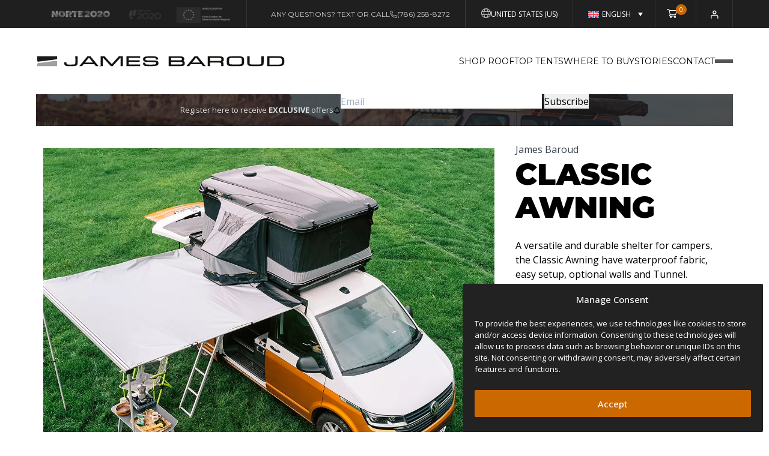

--- FILE ---
content_type: text/html; charset=UTF-8
request_url: https://jamesbaroud.com/awnings/classic-awning/
body_size: 44744
content:

<!DOCTYPE html>
<html lang="en-US">

<head>
	<meta charset="UTF-8">
	<meta name="description" content="Premium Roof Top Tents &amp; Outdoor Gear">
	<meta name="viewport" content="width=device-width, initial-scale=1">
	<meta property="og:image" content="https://jamesbaroud.com/wp-content/themes/jamesbaroud/dist/images/logo/logo.svg" />
	<meta name="theme-color" content="#1F1F1F" />

	<meta property="og:url" content="https://jamesbaroud.com/awnings/classic-awning/" />
	<meta property="og:type" content="" />
	<meta property="og:title" content="
	Classic Awning - 	" />
	<meta property="og:description" content="" />
			<meta property="og:image" content="https://jamesbaroud.com/wp-content/uploads/2023/06/james_baroud_classic_awning_from_tomas_touha_1.webp" />
	
	
	

	<link rel="profile" href="https://gmpg.org/xfn/11">
	<link rel="icon" type="image/png" href="https://jamesbaroud.com/wp-content/themes/jamesbaroud/dist/images/icon/favicon.png">
	<link rel="pingback" href="https://jamesbaroud.com/xmlrpc.php">

	
	

	<style type="text/css">@font-face {font-family:Montserrat;font-style:normal;font-weight:200;src:url(/cf-fonts/v/montserrat/5.0.16/latin-ext/wght/normal.woff2);unicode-range:U+0100-02AF,U+0304,U+0308,U+0329,U+1E00-1E9F,U+1EF2-1EFF,U+2020,U+20A0-20AB,U+20AD-20CF,U+2113,U+2C60-2C7F,U+A720-A7FF;font-display:swap;}@font-face {font-family:Montserrat;font-style:normal;font-weight:200;src:url(/cf-fonts/v/montserrat/5.0.16/vietnamese/wght/normal.woff2);unicode-range:U+0102-0103,U+0110-0111,U+0128-0129,U+0168-0169,U+01A0-01A1,U+01AF-01B0,U+0300-0301,U+0303-0304,U+0308-0309,U+0323,U+0329,U+1EA0-1EF9,U+20AB;font-display:swap;}@font-face {font-family:Montserrat;font-style:normal;font-weight:200;src:url(/cf-fonts/v/montserrat/5.0.16/latin/wght/normal.woff2);unicode-range:U+0000-00FF,U+0131,U+0152-0153,U+02BB-02BC,U+02C6,U+02DA,U+02DC,U+0304,U+0308,U+0329,U+2000-206F,U+2074,U+20AC,U+2122,U+2191,U+2193,U+2212,U+2215,U+FEFF,U+FFFD;font-display:swap;}@font-face {font-family:Montserrat;font-style:normal;font-weight:200;src:url(/cf-fonts/v/montserrat/5.0.16/cyrillic/wght/normal.woff2);unicode-range:U+0301,U+0400-045F,U+0490-0491,U+04B0-04B1,U+2116;font-display:swap;}@font-face {font-family:Montserrat;font-style:normal;font-weight:200;src:url(/cf-fonts/v/montserrat/5.0.16/cyrillic-ext/wght/normal.woff2);unicode-range:U+0460-052F,U+1C80-1C88,U+20B4,U+2DE0-2DFF,U+A640-A69F,U+FE2E-FE2F;font-display:swap;}@font-face {font-family:Montserrat;font-style:normal;font-weight:300;src:url(/cf-fonts/v/montserrat/5.0.16/vietnamese/wght/normal.woff2);unicode-range:U+0102-0103,U+0110-0111,U+0128-0129,U+0168-0169,U+01A0-01A1,U+01AF-01B0,U+0300-0301,U+0303-0304,U+0308-0309,U+0323,U+0329,U+1EA0-1EF9,U+20AB;font-display:swap;}@font-face {font-family:Montserrat;font-style:normal;font-weight:300;src:url(/cf-fonts/v/montserrat/5.0.16/cyrillic-ext/wght/normal.woff2);unicode-range:U+0460-052F,U+1C80-1C88,U+20B4,U+2DE0-2DFF,U+A640-A69F,U+FE2E-FE2F;font-display:swap;}@font-face {font-family:Montserrat;font-style:normal;font-weight:300;src:url(/cf-fonts/v/montserrat/5.0.16/latin/wght/normal.woff2);unicode-range:U+0000-00FF,U+0131,U+0152-0153,U+02BB-02BC,U+02C6,U+02DA,U+02DC,U+0304,U+0308,U+0329,U+2000-206F,U+2074,U+20AC,U+2122,U+2191,U+2193,U+2212,U+2215,U+FEFF,U+FFFD;font-display:swap;}@font-face {font-family:Montserrat;font-style:normal;font-weight:300;src:url(/cf-fonts/v/montserrat/5.0.16/latin-ext/wght/normal.woff2);unicode-range:U+0100-02AF,U+0304,U+0308,U+0329,U+1E00-1E9F,U+1EF2-1EFF,U+2020,U+20A0-20AB,U+20AD-20CF,U+2113,U+2C60-2C7F,U+A720-A7FF;font-display:swap;}@font-face {font-family:Montserrat;font-style:normal;font-weight:300;src:url(/cf-fonts/v/montserrat/5.0.16/cyrillic/wght/normal.woff2);unicode-range:U+0301,U+0400-045F,U+0490-0491,U+04B0-04B1,U+2116;font-display:swap;}@font-face {font-family:Montserrat;font-style:normal;font-weight:400;src:url(/cf-fonts/v/montserrat/5.0.16/latin-ext/wght/normal.woff2);unicode-range:U+0100-02AF,U+0304,U+0308,U+0329,U+1E00-1E9F,U+1EF2-1EFF,U+2020,U+20A0-20AB,U+20AD-20CF,U+2113,U+2C60-2C7F,U+A720-A7FF;font-display:swap;}@font-face {font-family:Montserrat;font-style:normal;font-weight:400;src:url(/cf-fonts/v/montserrat/5.0.16/latin/wght/normal.woff2);unicode-range:U+0000-00FF,U+0131,U+0152-0153,U+02BB-02BC,U+02C6,U+02DA,U+02DC,U+0304,U+0308,U+0329,U+2000-206F,U+2074,U+20AC,U+2122,U+2191,U+2193,U+2212,U+2215,U+FEFF,U+FFFD;font-display:swap;}@font-face {font-family:Montserrat;font-style:normal;font-weight:400;src:url(/cf-fonts/v/montserrat/5.0.16/cyrillic-ext/wght/normal.woff2);unicode-range:U+0460-052F,U+1C80-1C88,U+20B4,U+2DE0-2DFF,U+A640-A69F,U+FE2E-FE2F;font-display:swap;}@font-face {font-family:Montserrat;font-style:normal;font-weight:400;src:url(/cf-fonts/v/montserrat/5.0.16/vietnamese/wght/normal.woff2);unicode-range:U+0102-0103,U+0110-0111,U+0128-0129,U+0168-0169,U+01A0-01A1,U+01AF-01B0,U+0300-0301,U+0303-0304,U+0308-0309,U+0323,U+0329,U+1EA0-1EF9,U+20AB;font-display:swap;}@font-face {font-family:Montserrat;font-style:normal;font-weight:400;src:url(/cf-fonts/v/montserrat/5.0.16/cyrillic/wght/normal.woff2);unicode-range:U+0301,U+0400-045F,U+0490-0491,U+04B0-04B1,U+2116;font-display:swap;}@font-face {font-family:Montserrat;font-style:normal;font-weight:500;src:url(/cf-fonts/v/montserrat/5.0.16/vietnamese/wght/normal.woff2);unicode-range:U+0102-0103,U+0110-0111,U+0128-0129,U+0168-0169,U+01A0-01A1,U+01AF-01B0,U+0300-0301,U+0303-0304,U+0308-0309,U+0323,U+0329,U+1EA0-1EF9,U+20AB;font-display:swap;}@font-face {font-family:Montserrat;font-style:normal;font-weight:500;src:url(/cf-fonts/v/montserrat/5.0.16/latin/wght/normal.woff2);unicode-range:U+0000-00FF,U+0131,U+0152-0153,U+02BB-02BC,U+02C6,U+02DA,U+02DC,U+0304,U+0308,U+0329,U+2000-206F,U+2074,U+20AC,U+2122,U+2191,U+2193,U+2212,U+2215,U+FEFF,U+FFFD;font-display:swap;}@font-face {font-family:Montserrat;font-style:normal;font-weight:500;src:url(/cf-fonts/v/montserrat/5.0.16/latin-ext/wght/normal.woff2);unicode-range:U+0100-02AF,U+0304,U+0308,U+0329,U+1E00-1E9F,U+1EF2-1EFF,U+2020,U+20A0-20AB,U+20AD-20CF,U+2113,U+2C60-2C7F,U+A720-A7FF;font-display:swap;}@font-face {font-family:Montserrat;font-style:normal;font-weight:500;src:url(/cf-fonts/v/montserrat/5.0.16/cyrillic-ext/wght/normal.woff2);unicode-range:U+0460-052F,U+1C80-1C88,U+20B4,U+2DE0-2DFF,U+A640-A69F,U+FE2E-FE2F;font-display:swap;}@font-face {font-family:Montserrat;font-style:normal;font-weight:500;src:url(/cf-fonts/v/montserrat/5.0.16/cyrillic/wght/normal.woff2);unicode-range:U+0301,U+0400-045F,U+0490-0491,U+04B0-04B1,U+2116;font-display:swap;}@font-face {font-family:Montserrat;font-style:normal;font-weight:600;src:url(/cf-fonts/v/montserrat/5.0.16/cyrillic/wght/normal.woff2);unicode-range:U+0301,U+0400-045F,U+0490-0491,U+04B0-04B1,U+2116;font-display:swap;}@font-face {font-family:Montserrat;font-style:normal;font-weight:600;src:url(/cf-fonts/v/montserrat/5.0.16/cyrillic-ext/wght/normal.woff2);unicode-range:U+0460-052F,U+1C80-1C88,U+20B4,U+2DE0-2DFF,U+A640-A69F,U+FE2E-FE2F;font-display:swap;}@font-face {font-family:Montserrat;font-style:normal;font-weight:600;src:url(/cf-fonts/v/montserrat/5.0.16/latin/wght/normal.woff2);unicode-range:U+0000-00FF,U+0131,U+0152-0153,U+02BB-02BC,U+02C6,U+02DA,U+02DC,U+0304,U+0308,U+0329,U+2000-206F,U+2074,U+20AC,U+2122,U+2191,U+2193,U+2212,U+2215,U+FEFF,U+FFFD;font-display:swap;}@font-face {font-family:Montserrat;font-style:normal;font-weight:600;src:url(/cf-fonts/v/montserrat/5.0.16/latin-ext/wght/normal.woff2);unicode-range:U+0100-02AF,U+0304,U+0308,U+0329,U+1E00-1E9F,U+1EF2-1EFF,U+2020,U+20A0-20AB,U+20AD-20CF,U+2113,U+2C60-2C7F,U+A720-A7FF;font-display:swap;}@font-face {font-family:Montserrat;font-style:normal;font-weight:600;src:url(/cf-fonts/v/montserrat/5.0.16/vietnamese/wght/normal.woff2);unicode-range:U+0102-0103,U+0110-0111,U+0128-0129,U+0168-0169,U+01A0-01A1,U+01AF-01B0,U+0300-0301,U+0303-0304,U+0308-0309,U+0323,U+0329,U+1EA0-1EF9,U+20AB;font-display:swap;}@font-face {font-family:Montserrat;font-style:normal;font-weight:700;src:url(/cf-fonts/v/montserrat/5.0.16/vietnamese/wght/normal.woff2);unicode-range:U+0102-0103,U+0110-0111,U+0128-0129,U+0168-0169,U+01A0-01A1,U+01AF-01B0,U+0300-0301,U+0303-0304,U+0308-0309,U+0323,U+0329,U+1EA0-1EF9,U+20AB;font-display:swap;}@font-face {font-family:Montserrat;font-style:normal;font-weight:700;src:url(/cf-fonts/v/montserrat/5.0.16/cyrillic-ext/wght/normal.woff2);unicode-range:U+0460-052F,U+1C80-1C88,U+20B4,U+2DE0-2DFF,U+A640-A69F,U+FE2E-FE2F;font-display:swap;}@font-face {font-family:Montserrat;font-style:normal;font-weight:700;src:url(/cf-fonts/v/montserrat/5.0.16/latin/wght/normal.woff2);unicode-range:U+0000-00FF,U+0131,U+0152-0153,U+02BB-02BC,U+02C6,U+02DA,U+02DC,U+0304,U+0308,U+0329,U+2000-206F,U+2074,U+20AC,U+2122,U+2191,U+2193,U+2212,U+2215,U+FEFF,U+FFFD;font-display:swap;}@font-face {font-family:Montserrat;font-style:normal;font-weight:700;src:url(/cf-fonts/v/montserrat/5.0.16/latin-ext/wght/normal.woff2);unicode-range:U+0100-02AF,U+0304,U+0308,U+0329,U+1E00-1E9F,U+1EF2-1EFF,U+2020,U+20A0-20AB,U+20AD-20CF,U+2113,U+2C60-2C7F,U+A720-A7FF;font-display:swap;}@font-face {font-family:Montserrat;font-style:normal;font-weight:700;src:url(/cf-fonts/v/montserrat/5.0.16/cyrillic/wght/normal.woff2);unicode-range:U+0301,U+0400-045F,U+0490-0491,U+04B0-04B1,U+2116;font-display:swap;}@font-face {font-family:Montserrat;font-style:normal;font-weight:900;src:url(/cf-fonts/v/montserrat/5.0.16/latin-ext/wght/normal.woff2);unicode-range:U+0100-02AF,U+0304,U+0308,U+0329,U+1E00-1E9F,U+1EF2-1EFF,U+2020,U+20A0-20AB,U+20AD-20CF,U+2113,U+2C60-2C7F,U+A720-A7FF;font-display:swap;}@font-face {font-family:Montserrat;font-style:normal;font-weight:900;src:url(/cf-fonts/v/montserrat/5.0.16/vietnamese/wght/normal.woff2);unicode-range:U+0102-0103,U+0110-0111,U+0128-0129,U+0168-0169,U+01A0-01A1,U+01AF-01B0,U+0300-0301,U+0303-0304,U+0308-0309,U+0323,U+0329,U+1EA0-1EF9,U+20AB;font-display:swap;}@font-face {font-family:Montserrat;font-style:normal;font-weight:900;src:url(/cf-fonts/v/montserrat/5.0.16/latin/wght/normal.woff2);unicode-range:U+0000-00FF,U+0131,U+0152-0153,U+02BB-02BC,U+02C6,U+02DA,U+02DC,U+0304,U+0308,U+0329,U+2000-206F,U+2074,U+20AC,U+2122,U+2191,U+2193,U+2212,U+2215,U+FEFF,U+FFFD;font-display:swap;}@font-face {font-family:Montserrat;font-style:normal;font-weight:900;src:url(/cf-fonts/v/montserrat/5.0.16/cyrillic/wght/normal.woff2);unicode-range:U+0301,U+0400-045F,U+0490-0491,U+04B0-04B1,U+2116;font-display:swap;}@font-face {font-family:Montserrat;font-style:normal;font-weight:900;src:url(/cf-fonts/v/montserrat/5.0.16/cyrillic-ext/wght/normal.woff2);unicode-range:U+0460-052F,U+1C80-1C88,U+20B4,U+2DE0-2DFF,U+A640-A69F,U+FE2E-FE2F;font-display:swap;}@font-face {font-family:Open Sans;font-style:normal;font-weight:300;src:url(/cf-fonts/v/open-sans/5.0.20/latin/wght/normal.woff2);unicode-range:U+0000-00FF,U+0131,U+0152-0153,U+02BB-02BC,U+02C6,U+02DA,U+02DC,U+0304,U+0308,U+0329,U+2000-206F,U+2074,U+20AC,U+2122,U+2191,U+2193,U+2212,U+2215,U+FEFF,U+FFFD;font-display:swap;}@font-face {font-family:Open Sans;font-style:normal;font-weight:300;src:url(/cf-fonts/v/open-sans/5.0.20/greek-ext/wght/normal.woff2);unicode-range:U+1F00-1FFF;font-display:swap;}@font-face {font-family:Open Sans;font-style:normal;font-weight:300;src:url(/cf-fonts/v/open-sans/5.0.20/hebrew/wght/normal.woff2);unicode-range:U+0590-05FF,U+200C-2010,U+20AA,U+25CC,U+FB1D-FB4F;font-display:swap;}@font-face {font-family:Open Sans;font-style:normal;font-weight:300;src:url(/cf-fonts/v/open-sans/5.0.20/latin-ext/wght/normal.woff2);unicode-range:U+0100-02AF,U+0304,U+0308,U+0329,U+1E00-1E9F,U+1EF2-1EFF,U+2020,U+20A0-20AB,U+20AD-20CF,U+2113,U+2C60-2C7F,U+A720-A7FF;font-display:swap;}@font-face {font-family:Open Sans;font-style:normal;font-weight:300;src:url(/cf-fonts/v/open-sans/5.0.20/greek/wght/normal.woff2);unicode-range:U+0370-03FF;font-display:swap;}@font-face {font-family:Open Sans;font-style:normal;font-weight:300;src:url(/cf-fonts/v/open-sans/5.0.20/cyrillic/wght/normal.woff2);unicode-range:U+0301,U+0400-045F,U+0490-0491,U+04B0-04B1,U+2116;font-display:swap;}@font-face {font-family:Open Sans;font-style:normal;font-weight:300;src:url(/cf-fonts/v/open-sans/5.0.20/vietnamese/wght/normal.woff2);unicode-range:U+0102-0103,U+0110-0111,U+0128-0129,U+0168-0169,U+01A0-01A1,U+01AF-01B0,U+0300-0301,U+0303-0304,U+0308-0309,U+0323,U+0329,U+1EA0-1EF9,U+20AB;font-display:swap;}@font-face {font-family:Open Sans;font-style:normal;font-weight:300;src:url(/cf-fonts/v/open-sans/5.0.20/cyrillic-ext/wght/normal.woff2);unicode-range:U+0460-052F,U+1C80-1C88,U+20B4,U+2DE0-2DFF,U+A640-A69F,U+FE2E-FE2F;font-display:swap;}@font-face {font-family:Open Sans;font-style:normal;font-weight:400;src:url(/cf-fonts/v/open-sans/5.0.20/cyrillic/wght/normal.woff2);unicode-range:U+0301,U+0400-045F,U+0490-0491,U+04B0-04B1,U+2116;font-display:swap;}@font-face {font-family:Open Sans;font-style:normal;font-weight:400;src:url(/cf-fonts/v/open-sans/5.0.20/greek/wght/normal.woff2);unicode-range:U+0370-03FF;font-display:swap;}@font-face {font-family:Open Sans;font-style:normal;font-weight:400;src:url(/cf-fonts/v/open-sans/5.0.20/vietnamese/wght/normal.woff2);unicode-range:U+0102-0103,U+0110-0111,U+0128-0129,U+0168-0169,U+01A0-01A1,U+01AF-01B0,U+0300-0301,U+0303-0304,U+0308-0309,U+0323,U+0329,U+1EA0-1EF9,U+20AB;font-display:swap;}@font-face {font-family:Open Sans;font-style:normal;font-weight:400;src:url(/cf-fonts/v/open-sans/5.0.20/cyrillic-ext/wght/normal.woff2);unicode-range:U+0460-052F,U+1C80-1C88,U+20B4,U+2DE0-2DFF,U+A640-A69F,U+FE2E-FE2F;font-display:swap;}@font-face {font-family:Open Sans;font-style:normal;font-weight:400;src:url(/cf-fonts/v/open-sans/5.0.20/latin/wght/normal.woff2);unicode-range:U+0000-00FF,U+0131,U+0152-0153,U+02BB-02BC,U+02C6,U+02DA,U+02DC,U+0304,U+0308,U+0329,U+2000-206F,U+2074,U+20AC,U+2122,U+2191,U+2193,U+2212,U+2215,U+FEFF,U+FFFD;font-display:swap;}@font-face {font-family:Open Sans;font-style:normal;font-weight:400;src:url(/cf-fonts/v/open-sans/5.0.20/latin-ext/wght/normal.woff2);unicode-range:U+0100-02AF,U+0304,U+0308,U+0329,U+1E00-1E9F,U+1EF2-1EFF,U+2020,U+20A0-20AB,U+20AD-20CF,U+2113,U+2C60-2C7F,U+A720-A7FF;font-display:swap;}@font-face {font-family:Open Sans;font-style:normal;font-weight:400;src:url(/cf-fonts/v/open-sans/5.0.20/greek-ext/wght/normal.woff2);unicode-range:U+1F00-1FFF;font-display:swap;}@font-face {font-family:Open Sans;font-style:normal;font-weight:400;src:url(/cf-fonts/v/open-sans/5.0.20/hebrew/wght/normal.woff2);unicode-range:U+0590-05FF,U+200C-2010,U+20AA,U+25CC,U+FB1D-FB4F;font-display:swap;}@font-face {font-family:Open Sans;font-style:normal;font-weight:500;src:url(/cf-fonts/v/open-sans/5.0.20/latin-ext/wght/normal.woff2);unicode-range:U+0100-02AF,U+0304,U+0308,U+0329,U+1E00-1E9F,U+1EF2-1EFF,U+2020,U+20A0-20AB,U+20AD-20CF,U+2113,U+2C60-2C7F,U+A720-A7FF;font-display:swap;}@font-face {font-family:Open Sans;font-style:normal;font-weight:500;src:url(/cf-fonts/v/open-sans/5.0.20/greek-ext/wght/normal.woff2);unicode-range:U+1F00-1FFF;font-display:swap;}@font-face {font-family:Open Sans;font-style:normal;font-weight:500;src:url(/cf-fonts/v/open-sans/5.0.20/hebrew/wght/normal.woff2);unicode-range:U+0590-05FF,U+200C-2010,U+20AA,U+25CC,U+FB1D-FB4F;font-display:swap;}@font-face {font-family:Open Sans;font-style:normal;font-weight:500;src:url(/cf-fonts/v/open-sans/5.0.20/latin/wght/normal.woff2);unicode-range:U+0000-00FF,U+0131,U+0152-0153,U+02BB-02BC,U+02C6,U+02DA,U+02DC,U+0304,U+0308,U+0329,U+2000-206F,U+2074,U+20AC,U+2122,U+2191,U+2193,U+2212,U+2215,U+FEFF,U+FFFD;font-display:swap;}@font-face {font-family:Open Sans;font-style:normal;font-weight:500;src:url(/cf-fonts/v/open-sans/5.0.20/greek/wght/normal.woff2);unicode-range:U+0370-03FF;font-display:swap;}@font-face {font-family:Open Sans;font-style:normal;font-weight:500;src:url(/cf-fonts/v/open-sans/5.0.20/cyrillic-ext/wght/normal.woff2);unicode-range:U+0460-052F,U+1C80-1C88,U+20B4,U+2DE0-2DFF,U+A640-A69F,U+FE2E-FE2F;font-display:swap;}@font-face {font-family:Open Sans;font-style:normal;font-weight:500;src:url(/cf-fonts/v/open-sans/5.0.20/cyrillic/wght/normal.woff2);unicode-range:U+0301,U+0400-045F,U+0490-0491,U+04B0-04B1,U+2116;font-display:swap;}@font-face {font-family:Open Sans;font-style:normal;font-weight:500;src:url(/cf-fonts/v/open-sans/5.0.20/vietnamese/wght/normal.woff2);unicode-range:U+0102-0103,U+0110-0111,U+0128-0129,U+0168-0169,U+01A0-01A1,U+01AF-01B0,U+0300-0301,U+0303-0304,U+0308-0309,U+0323,U+0329,U+1EA0-1EF9,U+20AB;font-display:swap;}@font-face {font-family:Open Sans;font-style:normal;font-weight:600;src:url(/cf-fonts/v/open-sans/5.0.20/cyrillic-ext/wght/normal.woff2);unicode-range:U+0460-052F,U+1C80-1C88,U+20B4,U+2DE0-2DFF,U+A640-A69F,U+FE2E-FE2F;font-display:swap;}@font-face {font-family:Open Sans;font-style:normal;font-weight:600;src:url(/cf-fonts/v/open-sans/5.0.20/vietnamese/wght/normal.woff2);unicode-range:U+0102-0103,U+0110-0111,U+0128-0129,U+0168-0169,U+01A0-01A1,U+01AF-01B0,U+0300-0301,U+0303-0304,U+0308-0309,U+0323,U+0329,U+1EA0-1EF9,U+20AB;font-display:swap;}@font-face {font-family:Open Sans;font-style:normal;font-weight:600;src:url(/cf-fonts/v/open-sans/5.0.20/greek/wght/normal.woff2);unicode-range:U+0370-03FF;font-display:swap;}@font-face {font-family:Open Sans;font-style:normal;font-weight:600;src:url(/cf-fonts/v/open-sans/5.0.20/greek-ext/wght/normal.woff2);unicode-range:U+1F00-1FFF;font-display:swap;}@font-face {font-family:Open Sans;font-style:normal;font-weight:600;src:url(/cf-fonts/v/open-sans/5.0.20/latin/wght/normal.woff2);unicode-range:U+0000-00FF,U+0131,U+0152-0153,U+02BB-02BC,U+02C6,U+02DA,U+02DC,U+0304,U+0308,U+0329,U+2000-206F,U+2074,U+20AC,U+2122,U+2191,U+2193,U+2212,U+2215,U+FEFF,U+FFFD;font-display:swap;}@font-face {font-family:Open Sans;font-style:normal;font-weight:600;src:url(/cf-fonts/v/open-sans/5.0.20/hebrew/wght/normal.woff2);unicode-range:U+0590-05FF,U+200C-2010,U+20AA,U+25CC,U+FB1D-FB4F;font-display:swap;}@font-face {font-family:Open Sans;font-style:normal;font-weight:600;src:url(/cf-fonts/v/open-sans/5.0.20/latin-ext/wght/normal.woff2);unicode-range:U+0100-02AF,U+0304,U+0308,U+0329,U+1E00-1E9F,U+1EF2-1EFF,U+2020,U+20A0-20AB,U+20AD-20CF,U+2113,U+2C60-2C7F,U+A720-A7FF;font-display:swap;}@font-face {font-family:Open Sans;font-style:normal;font-weight:600;src:url(/cf-fonts/v/open-sans/5.0.20/cyrillic/wght/normal.woff2);unicode-range:U+0301,U+0400-045F,U+0490-0491,U+04B0-04B1,U+2116;font-display:swap;}@font-face {font-family:Open Sans;font-style:normal;font-weight:700;src:url(/cf-fonts/v/open-sans/5.0.20/greek-ext/wght/normal.woff2);unicode-range:U+1F00-1FFF;font-display:swap;}@font-face {font-family:Open Sans;font-style:normal;font-weight:700;src:url(/cf-fonts/v/open-sans/5.0.20/hebrew/wght/normal.woff2);unicode-range:U+0590-05FF,U+200C-2010,U+20AA,U+25CC,U+FB1D-FB4F;font-display:swap;}@font-face {font-family:Open Sans;font-style:normal;font-weight:700;src:url(/cf-fonts/v/open-sans/5.0.20/latin/wght/normal.woff2);unicode-range:U+0000-00FF,U+0131,U+0152-0153,U+02BB-02BC,U+02C6,U+02DA,U+02DC,U+0304,U+0308,U+0329,U+2000-206F,U+2074,U+20AC,U+2122,U+2191,U+2193,U+2212,U+2215,U+FEFF,U+FFFD;font-display:swap;}@font-face {font-family:Open Sans;font-style:normal;font-weight:700;src:url(/cf-fonts/v/open-sans/5.0.20/cyrillic-ext/wght/normal.woff2);unicode-range:U+0460-052F,U+1C80-1C88,U+20B4,U+2DE0-2DFF,U+A640-A69F,U+FE2E-FE2F;font-display:swap;}@font-face {font-family:Open Sans;font-style:normal;font-weight:700;src:url(/cf-fonts/v/open-sans/5.0.20/vietnamese/wght/normal.woff2);unicode-range:U+0102-0103,U+0110-0111,U+0128-0129,U+0168-0169,U+01A0-01A1,U+01AF-01B0,U+0300-0301,U+0303-0304,U+0308-0309,U+0323,U+0329,U+1EA0-1EF9,U+20AB;font-display:swap;}@font-face {font-family:Open Sans;font-style:normal;font-weight:700;src:url(/cf-fonts/v/open-sans/5.0.20/cyrillic/wght/normal.woff2);unicode-range:U+0301,U+0400-045F,U+0490-0491,U+04B0-04B1,U+2116;font-display:swap;}@font-face {font-family:Open Sans;font-style:normal;font-weight:700;src:url(/cf-fonts/v/open-sans/5.0.20/greek/wght/normal.woff2);unicode-range:U+0370-03FF;font-display:swap;}@font-face {font-family:Open Sans;font-style:normal;font-weight:700;src:url(/cf-fonts/v/open-sans/5.0.20/latin-ext/wght/normal.woff2);unicode-range:U+0100-02AF,U+0304,U+0308,U+0329,U+1E00-1E9F,U+1EF2-1EFF,U+2020,U+20A0-20AB,U+20AD-20CF,U+2113,U+2C60-2C7F,U+A720-A7FF;font-display:swap;}</style>

	<meta name='robots' content='index, follow, max-image-preview:large, max-snippet:-1, max-video-preview:-1' />
	<style>img:is([sizes="auto" i], [sizes^="auto," i]) { contain-intrinsic-size: 3000px 1500px }</style>
	
<!-- Google Tag Manager for WordPress by gtm4wp.com -->
<script data-cfasync="false" data-pagespeed-no-defer>
	var gtm4wp_datalayer_name = "dataLayer";
	var dataLayer = dataLayer || [];
	const gtm4wp_use_sku_instead = false;
	const gtm4wp_currency = 'USD';
	const gtm4wp_product_per_impression = 10;
	const gtm4wp_clear_ecommerce = false;

	const gtm4wp_scrollerscript_debugmode         = false;
	const gtm4wp_scrollerscript_callbacktime      = 100;
	const gtm4wp_scrollerscript_readerlocation    = 150;
	const gtm4wp_scrollerscript_contentelementid  = "content";
	const gtm4wp_scrollerscript_scannertime       = 60;
</script>
<!-- End Google Tag Manager for WordPress by gtm4wp.com -->
	<!-- This site is optimized with the Yoast SEO plugin v26.2 - https://yoast.com/wordpress/plugins/seo/ -->
	<title>James Baroud Classic Awning - Reliable and Quick Shelter</title>
	<meta name="description" content="Explore James Baroud Classic Awning: Versatile, durable shelter for campers. Waterproof Fabric, Easy Setup, optional walls and Tunnel" />
	<link rel="canonical" href="https://jamesbaroud.com/awnings/classic-awning/" />
	<meta property="og:locale" content="en_US" />
	<meta property="og:type" content="article" />
	<meta property="og:title" content="James Baroud Classic Awning - Reliable and Quick Shelter" />
	<meta property="og:description" content="Explore James Baroud Classic Awning: Versatile, durable shelter for campers. Waterproof Fabric, Easy Setup, optional walls and Tunnel" />
	<meta property="og:url" content="https://jamesbaroud.com/awnings/classic-awning/" />
	<meta property="og:site_name" content="James Baroud" />
	<meta property="article:publisher" content="https://www.facebook.com/JamesBaroudOfficial/" />
	<meta property="article:modified_time" content="2025-06-05T14:21:16+00:00" />
	<meta property="og:image" content="https://jamesbaroud.com/wp-content/uploads/2023/06/james_baroud_classic_awning_from_tomas_touha_1.webp" />
	<meta property="og:image:width" content="1900" />
	<meta property="og:image:height" content="900" />
	<meta property="og:image:type" content="image/webp" />
	<meta name="twitter:card" content="summary_large_image" />
	<meta name="twitter:site" content="@JamesBaroud" />
	<script type="application/ld+json" class="yoast-schema-graph">{"@context":"https://schema.org","@graph":[{"@type":"WebPage","@id":"https://jamesbaroud.com/awnings/classic-awning/","url":"https://jamesbaroud.com/awnings/classic-awning/","name":"James Baroud Classic Awning - Reliable and Quick Shelter","isPartOf":{"@id":"https://jamesbaroud.com/#website"},"primaryImageOfPage":{"@id":"https://jamesbaroud.com/awnings/classic-awning/#primaryimage"},"image":{"@id":"https://jamesbaroud.com/awnings/classic-awning/#primaryimage"},"thumbnailUrl":"https://jamesbaroud.com/wp-content/uploads/2023/06/james_baroud_classic_awning_from_tomas_touha_1.webp","datePublished":"2023-06-19T17:19:02+00:00","dateModified":"2025-06-05T14:21:16+00:00","description":"Explore James Baroud Classic Awning: Versatile, durable shelter for campers. Waterproof Fabric, Easy Setup, optional walls and Tunnel","breadcrumb":{"@id":"https://jamesbaroud.com/awnings/classic-awning/#breadcrumb"},"inLanguage":"en-US","potentialAction":[{"@type":"ReadAction","target":["https://jamesbaroud.com/awnings/classic-awning/"]}]},{"@type":"ImageObject","inLanguage":"en-US","@id":"https://jamesbaroud.com/awnings/classic-awning/#primaryimage","url":"https://jamesbaroud.com/wp-content/uploads/2023/06/james_baroud_classic_awning_from_tomas_touha_1.webp","contentUrl":"https://jamesbaroud.com/wp-content/uploads/2023/06/james_baroud_classic_awning_from_tomas_touha_1.webp","width":1900,"height":900,"caption":"James Baroud Classic Awning open, showcased by Tomas Touha"},{"@type":"BreadcrumbList","@id":"https://jamesbaroud.com/awnings/classic-awning/#breadcrumb","itemListElement":[{"@type":"ListItem","position":1,"name":"Home","item":"https://jamesbaroud.com/"},{"@type":"ListItem","position":2,"name":"Products","item":"https://jamesbaroud.com/shop/"},{"@type":"ListItem","position":3,"name":"Classic Awning"}]},{"@type":"WebSite","@id":"https://jamesbaroud.com/#website","url":"https://jamesbaroud.com/","name":"James Baroud","description":"Premium Roof Top Tents &amp; Outdoor Gear","publisher":{"@id":"https://jamesbaroud.com/#organization"},"potentialAction":[{"@type":"SearchAction","target":{"@type":"EntryPoint","urlTemplate":"https://jamesbaroud.com/?s={search_term_string}"},"query-input":{"@type":"PropertyValueSpecification","valueRequired":true,"valueName":"search_term_string"}}],"inLanguage":"en-US"},{"@type":"Organization","@id":"https://jamesbaroud.com/#organization","name":"James Baroud","url":"https://jamesbaroud.com/","logo":{"@type":"ImageObject","inLanguage":"en-US","@id":"https://jamesbaroud.com/#/schema/logo/image/","url":"https://jamesbaroud.com/wp-content/uploads/2023/09/James-Baroud-Logo-Vertical.jpg","contentUrl":"https://jamesbaroud.com/wp-content/uploads/2023/09/James-Baroud-Logo-Vertical.jpg","width":696,"height":696,"caption":"James Baroud"},"image":{"@id":"https://jamesbaroud.com/#/schema/logo/image/"},"sameAs":["https://www.facebook.com/JamesBaroudOfficial/","https://x.com/JamesBaroud","https://www.instagram.com/jamesbaroud/","https://www.linkedin.com/company/jamesbaroudofficial"]}]}</script>
	<!-- / Yoast SEO plugin. -->


<link rel="alternate" type="application/rss+xml" title="James Baroud &raquo; Feed" href="https://jamesbaroud.com/feed/" />
<link rel='stylesheet' id='ugb-style-css-css' href='https://jamesbaroud.com/wp-content/plugins/stackable-ultimate-gutenberg-blocks/dist/frontend_blocks.css?ver=3.19.2' type='text/css' media='all' />
<link rel='stylesheet' id='ugb-style-css-responsive-css' href='https://jamesbaroud.com/wp-content/plugins/stackable-ultimate-gutenberg-blocks/dist/frontend_blocks_responsive.css?ver=3.19.2' type='text/css' media='all' />
<style id='ugb-style-css-nodep-inline-css' type='text/css'>
/* Global colors */
:root {--stk-global-color-79035: #cc6800; --stk-global-color-79035-rgba: 170, 130, 18; --stk-global-color-52464: #1f1f1f; --stk-global-color-52464-rgba: 49, 114, 115;}/* Global typography */
.stk-block h1, [data-block-type="core"] h1, h1[data-block-type="core"], .ugb-main-block h1 { font-family: "Montserrat", sans-serif;font-size: 50px;font-weight: 900;text-transform: uppercase; }@media screen and (max-width: 1023px) {.stk-block h1, [data-block-type="core"] h1, h1[data-block-type="core"], .ugb-main-block h1 { font-size: 50px; }}@media screen and (max-width: 767px) {.stk-block h1, [data-block-type="core"] h1, h1[data-block-type="core"], .ugb-main-block h1 { font-size: 50px; }}
.stk-block h2, [data-block-type="core"] h2, h2[data-block-type="core"], .ugb-main-block h2 { font-family: "Montserrat", sans-serif;font-size: 32px;font-weight: 800;text-transform: uppercase; }@media screen and (max-width: 767px) {.stk-block h2, [data-block-type="core"] h2, h2[data-block-type="core"], .ugb-main-block h2 { font-size: 28px; }}
.stk-block h3, [data-block-type="core"] h3, h3[data-block-type="core"], .ugb-main-block h3 { font-family: "Montserrat", sans-serif;font-size: 28px;font-weight: 600;text-transform: uppercase; }@media screen and (max-width: 767px) {.stk-block h3, [data-block-type="core"] h3, h3[data-block-type="core"], .ugb-main-block h3 { font-size: 24px; }}
.stk-block h4, [data-block-type="core"] h4, h4[data-block-type="core"], .ugb-main-block h4 { font-family: "Montserrat", sans-serif;font-size: 26px;font-weight: 400; }
.stk-block h5, [data-block-type="core"] h5, h5[data-block-type="core"], .ugb-main-block h5 { font-family: "Montserrat", sans-serif;font-size: 20px;font-weight: 400; }
.stk-block p, [data-block-type="core"] p, p[data-block-type="core"], .ugb-main-block p, .stk-block li, [data-block-type="core"] li:not(.wp-block-post), li[data-block-type="core"], .ugb-main-block li, .stk-block td, [data-block-type="core"] td, td[data-block-type="core"], .ugb-main-block td { font-family: "Open Sans", sans-serif;font-size: 16px;font-weight: 400; }@media screen and (max-width: 767px) {.stk-block p, [data-block-type="core"] p, p[data-block-type="core"], .ugb-main-block p, .stk-block li, [data-block-type="core"] li:not(.wp-block-post), li[data-block-type="core"], .ugb-main-block li, .stk-block td, [data-block-type="core"] td, td[data-block-type="core"], .ugb-main-block td { font-size: 15px; }}
.stk-button__inner-text, .stk-block .stk-button__inner-text, .stk-block.stk-button__inner-text, [data-block-type="core"] .stk-button__inner-text, [data-block-type="core"].stk-button__inner-text, .stk-button__inner-text[data-block-type="core"], .stk-button__inner-text[data-block-type="core"] , [class*="wp-block-"] .stk-button__inner-text, [class*="wp-block-"].stk-button__inner-text, .stk-button__inner-text[class*="wp-block-"], .stk-button__inner-text[class*="wp-block-"] , .ugb-main-block.stk-button__inner-text, .ugb-main-block.stk-button__inner-text p { font-size: 14px;font-weight: 600;text-transform: uppercase; }
/* Global Buttons and Icons */
:root{--stk-button-padding:15px 30px 15px 30px;--stk-button-icon-gap:12px;}
/* Global Color Schemes */
:root{--stk-heading-color:var(--stk-global-color-52464, #1f1f1f);--stk-link-color:var(--stk-global-color-79035, #cc6800);--stk-button-background-color:var(--stk-global-color-52464, #1f1f1f);--stk-button-text-color:#ffffff;--stk-button-outline-color:var(--stk-global-color-52464, #1f1f1f);}.stk-container:where(:not(.stk--no-background)){--stk-heading-color:var(--stk-global-color-52464, #1f1f1f);--stk-link-color:var(--stk-global-color-79035, #cc6800);--stk-button-background-color:var(--stk-global-color-52464, #1f1f1f);--stk-button-text-color:#ffffff;--stk-button-outline-color:var(--stk-global-color-52464, #1f1f1f);}
/* Global Color Schemes (background-scheme-default-1) */
.stk--background-scheme--scheme-default-1{--stk-heading-color:var(--stk-global-color-52464, #1f1f1f);--stk-link-color:var(--stk-global-color-79035, #cc6800);--stk-button-background-color:var(--stk-global-color-52464, #1f1f1f);--stk-button-text-color:#ffffff;--stk-button-outline-color:var(--stk-global-color-52464, #1f1f1f);}
/* Global Color Schemes (container-scheme-default-1) */
.stk--container-scheme--scheme-default-1{--stk-heading-color:var(--stk-global-color-52464, #1f1f1f);--stk-link-color:var(--stk-global-color-79035, #cc6800);--stk-button-background-color:var(--stk-global-color-52464, #1f1f1f);--stk-button-text-color:#ffffff;--stk-button-outline-color:var(--stk-global-color-52464, #1f1f1f);}
/* Global Preset Controls */
:root{--stk--preset--font-size--small:var(--wp--preset--font-size--small);--stk--preset--font-size--medium:var(--wp--preset--font-size--medium);--stk--preset--font-size--large:var(--wp--preset--font-size--large);--stk--preset--font-size--x-large:var(--wp--preset--font-size--x-large);--stk--preset--spacing--20:var(--wp--preset--spacing--20);--stk--preset--spacing--30:var(--wp--preset--spacing--30);--stk--preset--spacing--40:var(--wp--preset--spacing--40);--stk--preset--spacing--50:var(--wp--preset--spacing--50);--stk--preset--spacing--60:var(--wp--preset--spacing--60);--stk--preset--spacing--70:var(--wp--preset--spacing--70);--stk--preset--spacing--80:var(--wp--preset--spacing--80);}
</style>
<link rel='stylesheet' id='woocommerce-multi-currency-css' href='https://jamesbaroud.com/wp-content/plugins/woocommerce-multi-currency/css/woocommerce-multi-currency.min.css?ver=2.3.5' type='text/css' media='all' />
<style id='woocommerce-multi-currency-inline-css' type='text/css'>
.woocommerce-multi-currency .wmc-list-currencies .wmc-currency.wmc-active {background: #f78080 !important;}.woocommerce-multi-currency .wmc-list-currencies .wmc-currency:hover {background: #f78080 !important;}.woocommerce-multi-currency .wmc-list-currencies .wmc-currency,.woocommerce-multi-currency .wmc-title, .woocommerce-multi-currency.wmc-price-switcher a {background: #212121 !important;}.woocommerce-multi-currency .wmc-title, .woocommerce-multi-currency .wmc-list-currencies .wmc-currency span,.woocommerce-multi-currency .wmc-list-currencies .wmc-currency a,.woocommerce-multi-currency.wmc-price-switcher a {color: #ffffff !important;}.woocommerce-multi-currency.wmc-sidebar .wmc-list-currencies .wmc-sidebar-open{background-color:#99999900;color:#cccccc;}.woocommerce-multi-currency.wmc-shortcode .wmc-currency{background-color:#ffffff;color:#212121}.woocommerce-multi-currency.wmc-shortcode .wmc-currency.wmc-active,.woocommerce-multi-currency.wmc-shortcode .wmc-current-currency{background-color:#ffffff;color:#212121}.woocommerce-multi-currency.wmc-shortcode.vertical-currency-symbols-circle:not(.wmc-currency-trigger-click) .wmc-currency-wrapper:hover .wmc-sub-currency,.woocommerce-multi-currency.wmc-shortcode.vertical-currency-symbols-circle.wmc-currency-trigger-click .wmc-sub-currency{animation: height_slide 400ms;}@keyframes height_slide {0% {height: 0;} 100% {height: 400%;} }
</style>
<link rel='stylesheet' id='wp-block-library-css' href='https://jamesbaroud.com/wp-includes/css/dist/block-library/style.min.css?ver=6.8.3' type='text/css' media='all' />
<style id='safe-svg-svg-icon-style-inline-css' type='text/css'>
.safe-svg-cover{text-align:center}.safe-svg-cover .safe-svg-inside{display:inline-block;max-width:100%}.safe-svg-cover svg{fill:currentColor;height:100%;max-height:100%;max-width:100%;width:100%}

</style>
<style id='global-styles-inline-css' type='text/css'>
:root{--wp--preset--aspect-ratio--square: 1;--wp--preset--aspect-ratio--4-3: 4/3;--wp--preset--aspect-ratio--3-4: 3/4;--wp--preset--aspect-ratio--3-2: 3/2;--wp--preset--aspect-ratio--2-3: 2/3;--wp--preset--aspect-ratio--16-9: 16/9;--wp--preset--aspect-ratio--9-16: 9/16;--wp--preset--color--black: #000000;--wp--preset--color--cyan-bluish-gray: #abb8c3;--wp--preset--color--white: #ffffff;--wp--preset--color--pale-pink: #f78da7;--wp--preset--color--vivid-red: #cf2e2e;--wp--preset--color--luminous-vivid-orange: #ff6900;--wp--preset--color--luminous-vivid-amber: #fcb900;--wp--preset--color--light-green-cyan: #7bdcb5;--wp--preset--color--vivid-green-cyan: #00d084;--wp--preset--color--pale-cyan-blue: #8ed1fc;--wp--preset--color--vivid-cyan-blue: #0693e3;--wp--preset--color--vivid-purple: #9b51e0;--wp--preset--gradient--vivid-cyan-blue-to-vivid-purple: linear-gradient(135deg,rgba(6,147,227,1) 0%,rgb(155,81,224) 100%);--wp--preset--gradient--light-green-cyan-to-vivid-green-cyan: linear-gradient(135deg,rgb(122,220,180) 0%,rgb(0,208,130) 100%);--wp--preset--gradient--luminous-vivid-amber-to-luminous-vivid-orange: linear-gradient(135deg,rgba(252,185,0,1) 0%,rgba(255,105,0,1) 100%);--wp--preset--gradient--luminous-vivid-orange-to-vivid-red: linear-gradient(135deg,rgba(255,105,0,1) 0%,rgb(207,46,46) 100%);--wp--preset--gradient--very-light-gray-to-cyan-bluish-gray: linear-gradient(135deg,rgb(238,238,238) 0%,rgb(169,184,195) 100%);--wp--preset--gradient--cool-to-warm-spectrum: linear-gradient(135deg,rgb(74,234,220) 0%,rgb(151,120,209) 20%,rgb(207,42,186) 40%,rgb(238,44,130) 60%,rgb(251,105,98) 80%,rgb(254,248,76) 100%);--wp--preset--gradient--blush-light-purple: linear-gradient(135deg,rgb(255,206,236) 0%,rgb(152,150,240) 100%);--wp--preset--gradient--blush-bordeaux: linear-gradient(135deg,rgb(254,205,165) 0%,rgb(254,45,45) 50%,rgb(107,0,62) 100%);--wp--preset--gradient--luminous-dusk: linear-gradient(135deg,rgb(255,203,112) 0%,rgb(199,81,192) 50%,rgb(65,88,208) 100%);--wp--preset--gradient--pale-ocean: linear-gradient(135deg,rgb(255,245,203) 0%,rgb(182,227,212) 50%,rgb(51,167,181) 100%);--wp--preset--gradient--electric-grass: linear-gradient(135deg,rgb(202,248,128) 0%,rgb(113,206,126) 100%);--wp--preset--gradient--midnight: linear-gradient(135deg,rgb(2,3,129) 0%,rgb(40,116,252) 100%);--wp--preset--font-size--small: 13px;--wp--preset--font-size--medium: 20px;--wp--preset--font-size--large: 36px;--wp--preset--font-size--x-large: 42px;--wp--preset--spacing--20: 0.44rem;--wp--preset--spacing--30: 0.67rem;--wp--preset--spacing--40: 1rem;--wp--preset--spacing--50: 1.5rem;--wp--preset--spacing--60: 2.25rem;--wp--preset--spacing--70: 3.38rem;--wp--preset--spacing--80: 5.06rem;--wp--preset--shadow--natural: 6px 6px 9px rgba(0, 0, 0, 0.2);--wp--preset--shadow--deep: 12px 12px 50px rgba(0, 0, 0, 0.4);--wp--preset--shadow--sharp: 6px 6px 0px rgba(0, 0, 0, 0.2);--wp--preset--shadow--outlined: 6px 6px 0px -3px rgba(255, 255, 255, 1), 6px 6px rgba(0, 0, 0, 1);--wp--preset--shadow--crisp: 6px 6px 0px rgba(0, 0, 0, 1);}:where(.is-layout-flex){gap: 0.5em;}:where(.is-layout-grid){gap: 0.5em;}body .is-layout-flex{display: flex;}.is-layout-flex{flex-wrap: wrap;align-items: center;}.is-layout-flex > :is(*, div){margin: 0;}body .is-layout-grid{display: grid;}.is-layout-grid > :is(*, div){margin: 0;}:where(.wp-block-columns.is-layout-flex){gap: 2em;}:where(.wp-block-columns.is-layout-grid){gap: 2em;}:where(.wp-block-post-template.is-layout-flex){gap: 1.25em;}:where(.wp-block-post-template.is-layout-grid){gap: 1.25em;}.has-black-color{color: var(--wp--preset--color--black) !important;}.has-cyan-bluish-gray-color{color: var(--wp--preset--color--cyan-bluish-gray) !important;}.has-white-color{color: var(--wp--preset--color--white) !important;}.has-pale-pink-color{color: var(--wp--preset--color--pale-pink) !important;}.has-vivid-red-color{color: var(--wp--preset--color--vivid-red) !important;}.has-luminous-vivid-orange-color{color: var(--wp--preset--color--luminous-vivid-orange) !important;}.has-luminous-vivid-amber-color{color: var(--wp--preset--color--luminous-vivid-amber) !important;}.has-light-green-cyan-color{color: var(--wp--preset--color--light-green-cyan) !important;}.has-vivid-green-cyan-color{color: var(--wp--preset--color--vivid-green-cyan) !important;}.has-pale-cyan-blue-color{color: var(--wp--preset--color--pale-cyan-blue) !important;}.has-vivid-cyan-blue-color{color: var(--wp--preset--color--vivid-cyan-blue) !important;}.has-vivid-purple-color{color: var(--wp--preset--color--vivid-purple) !important;}.has-black-background-color{background-color: var(--wp--preset--color--black) !important;}.has-cyan-bluish-gray-background-color{background-color: var(--wp--preset--color--cyan-bluish-gray) !important;}.has-white-background-color{background-color: var(--wp--preset--color--white) !important;}.has-pale-pink-background-color{background-color: var(--wp--preset--color--pale-pink) !important;}.has-vivid-red-background-color{background-color: var(--wp--preset--color--vivid-red) !important;}.has-luminous-vivid-orange-background-color{background-color: var(--wp--preset--color--luminous-vivid-orange) !important;}.has-luminous-vivid-amber-background-color{background-color: var(--wp--preset--color--luminous-vivid-amber) !important;}.has-light-green-cyan-background-color{background-color: var(--wp--preset--color--light-green-cyan) !important;}.has-vivid-green-cyan-background-color{background-color: var(--wp--preset--color--vivid-green-cyan) !important;}.has-pale-cyan-blue-background-color{background-color: var(--wp--preset--color--pale-cyan-blue) !important;}.has-vivid-cyan-blue-background-color{background-color: var(--wp--preset--color--vivid-cyan-blue) !important;}.has-vivid-purple-background-color{background-color: var(--wp--preset--color--vivid-purple) !important;}.has-black-border-color{border-color: var(--wp--preset--color--black) !important;}.has-cyan-bluish-gray-border-color{border-color: var(--wp--preset--color--cyan-bluish-gray) !important;}.has-white-border-color{border-color: var(--wp--preset--color--white) !important;}.has-pale-pink-border-color{border-color: var(--wp--preset--color--pale-pink) !important;}.has-vivid-red-border-color{border-color: var(--wp--preset--color--vivid-red) !important;}.has-luminous-vivid-orange-border-color{border-color: var(--wp--preset--color--luminous-vivid-orange) !important;}.has-luminous-vivid-amber-border-color{border-color: var(--wp--preset--color--luminous-vivid-amber) !important;}.has-light-green-cyan-border-color{border-color: var(--wp--preset--color--light-green-cyan) !important;}.has-vivid-green-cyan-border-color{border-color: var(--wp--preset--color--vivid-green-cyan) !important;}.has-pale-cyan-blue-border-color{border-color: var(--wp--preset--color--pale-cyan-blue) !important;}.has-vivid-cyan-blue-border-color{border-color: var(--wp--preset--color--vivid-cyan-blue) !important;}.has-vivid-purple-border-color{border-color: var(--wp--preset--color--vivid-purple) !important;}.has-vivid-cyan-blue-to-vivid-purple-gradient-background{background: var(--wp--preset--gradient--vivid-cyan-blue-to-vivid-purple) !important;}.has-light-green-cyan-to-vivid-green-cyan-gradient-background{background: var(--wp--preset--gradient--light-green-cyan-to-vivid-green-cyan) !important;}.has-luminous-vivid-amber-to-luminous-vivid-orange-gradient-background{background: var(--wp--preset--gradient--luminous-vivid-amber-to-luminous-vivid-orange) !important;}.has-luminous-vivid-orange-to-vivid-red-gradient-background{background: var(--wp--preset--gradient--luminous-vivid-orange-to-vivid-red) !important;}.has-very-light-gray-to-cyan-bluish-gray-gradient-background{background: var(--wp--preset--gradient--very-light-gray-to-cyan-bluish-gray) !important;}.has-cool-to-warm-spectrum-gradient-background{background: var(--wp--preset--gradient--cool-to-warm-spectrum) !important;}.has-blush-light-purple-gradient-background{background: var(--wp--preset--gradient--blush-light-purple) !important;}.has-blush-bordeaux-gradient-background{background: var(--wp--preset--gradient--blush-bordeaux) !important;}.has-luminous-dusk-gradient-background{background: var(--wp--preset--gradient--luminous-dusk) !important;}.has-pale-ocean-gradient-background{background: var(--wp--preset--gradient--pale-ocean) !important;}.has-electric-grass-gradient-background{background: var(--wp--preset--gradient--electric-grass) !important;}.has-midnight-gradient-background{background: var(--wp--preset--gradient--midnight) !important;}.has-small-font-size{font-size: var(--wp--preset--font-size--small) !important;}.has-medium-font-size{font-size: var(--wp--preset--font-size--medium) !important;}.has-large-font-size{font-size: var(--wp--preset--font-size--large) !important;}.has-x-large-font-size{font-size: var(--wp--preset--font-size--x-large) !important;}
:where(.wp-block-post-template.is-layout-flex){gap: 1.25em;}:where(.wp-block-post-template.is-layout-grid){gap: 1.25em;}
:where(.wp-block-columns.is-layout-flex){gap: 2em;}:where(.wp-block-columns.is-layout-grid){gap: 2em;}
:root :where(.wp-block-pullquote){font-size: 1.5em;line-height: 1.6;}
</style>
<link rel='stylesheet' id='woocommerce-layout-css' href='https://jamesbaroud.com/wp-content/plugins/woocommerce/assets/css/woocommerce-layout.css?ver=9.9.6' type='text/css' media='all' />
<link rel='stylesheet' id='woocommerce-smallscreen-css' href='https://jamesbaroud.com/wp-content/plugins/woocommerce/assets/css/woocommerce-smallscreen.css?ver=9.9.6' type='text/css' media='only screen and (max-width: 768px)' />
<link rel='stylesheet' id='woocommerce-general-css' href='https://jamesbaroud.com/wp-content/plugins/woocommerce/assets/css/woocommerce.css?ver=9.9.6' type='text/css' media='all' />
<style id='woocommerce-inline-inline-css' type='text/css'>
.woocommerce form .form-row .required { visibility: visible; }
</style>
<link rel='stylesheet' id='wpml-legacy-dropdown-0-css' href='https://jamesbaroud.com/wp-content/plugins/sitepress-multilingual-cms/templates/language-switchers/legacy-dropdown/style.min.css?ver=1' type='text/css' media='all' />
<style id='wpml-legacy-dropdown-0-inline-css' type='text/css'>
.wpml-ls-statics-shortcode_actions{background-color:#1f1f1f;}.wpml-ls-statics-shortcode_actions, .wpml-ls-statics-shortcode_actions .wpml-ls-sub-menu, .wpml-ls-statics-shortcode_actions a {border-color:#1f1f1f;}.wpml-ls-statics-shortcode_actions a, .wpml-ls-statics-shortcode_actions .wpml-ls-sub-menu a, .wpml-ls-statics-shortcode_actions .wpml-ls-sub-menu a:link, .wpml-ls-statics-shortcode_actions li:not(.wpml-ls-current-language) .wpml-ls-link, .wpml-ls-statics-shortcode_actions li:not(.wpml-ls-current-language) .wpml-ls-link:link {color:#ffffff;background-color:#1f1f1f;}.wpml-ls-statics-shortcode_actions .wpml-ls-sub-menu a:hover,.wpml-ls-statics-shortcode_actions .wpml-ls-sub-menu a:focus, .wpml-ls-statics-shortcode_actions .wpml-ls-sub-menu a:link:hover, .wpml-ls-statics-shortcode_actions .wpml-ls-sub-menu a:link:focus {color:#ffffff;background-color:#1f1f1f;}.wpml-ls-statics-shortcode_actions .wpml-ls-current-language > a {color:#ffffff;background-color:#1f1f1f;}.wpml-ls-statics-shortcode_actions .wpml-ls-current-language:hover>a, .wpml-ls-statics-shortcode_actions .wpml-ls-current-language>a:focus {color:#ffffff;background-color:#1f1f1f;}
</style>
<link rel='stylesheet' id='cmplz-general-css' href='https://jamesbaroud.com/wp-content/plugins/complianz-gdpr-premium/assets/css/cookieblocker.min.css?ver=1761923038' type='text/css' media='all' />
<link rel='stylesheet' id='woo-variation-swatches-css' href='https://jamesbaroud.com/wp-content/plugins/woo-variation-swatches/assets/css/frontend.min.css?ver=1761922702' type='text/css' media='all' />
<style id='woo-variation-swatches-inline-css' type='text/css'>
:root {
--wvs-tick:url("data:image/svg+xml;utf8,%3Csvg filter='drop-shadow(0px 0px 2px rgb(0 0 0 / .8))' xmlns='http://www.w3.org/2000/svg'  viewBox='0 0 30 30'%3E%3Cpath fill='none' stroke='%23ffffff' stroke-linecap='round' stroke-linejoin='round' stroke-width='4' d='M4 16L11 23 27 7'/%3E%3C/svg%3E");

--wvs-cross:url("data:image/svg+xml;utf8,%3Csvg filter='drop-shadow(0px 0px 5px rgb(255 255 255 / .6))' xmlns='http://www.w3.org/2000/svg' width='72px' height='72px' viewBox='0 0 24 24'%3E%3Cpath fill='none' stroke='%23ff0000' stroke-linecap='round' stroke-width='0.6' d='M5 5L19 19M19 5L5 19'/%3E%3C/svg%3E");
--wvs-single-product-item-width:30px;
--wvs-single-product-item-height:30px;
--wvs-single-product-item-font-size:16px}
</style>
<link rel='stylesheet' id='gateway-css' href='https://jamesbaroud.com/wp-content/plugins/woocommerce-paypal-payments/modules/ppcp-button/assets/css/gateway.css?ver=3.2.1' type='text/css' media='all' />
<link rel='stylesheet' id='brands-styles-css' href='https://jamesbaroud.com/wp-content/plugins/woocommerce/assets/css/brands.css?ver=9.9.6' type='text/css' media='all' />
<link rel='stylesheet' id='xoo-wsc-fonts-css' href='https://jamesbaroud.com/wp-content/plugins/side-cart-woocommerce/assets/css/xoo-wsc-fonts.css?ver=2.7.2' type='text/css' media='all' />
<link rel='stylesheet' id='xoo-wsc-style-css' href='https://jamesbaroud.com/wp-content/plugins/side-cart-woocommerce/assets/css/xoo-wsc-style.css?ver=2.7.2' type='text/css' media='all' />
<style id='xoo-wsc-style-inline-css' type='text/css'>




.xoo-wsc-ft-buttons-cont a.xoo-wsc-ft-btn, .xoo-wsc-container .xoo-wsc-btn {
	background-color: #cc6800;
	color: #ffffff;
	border: 2px solid #ffffff;
	padding: 15px;
}

.xoo-wsc-ft-buttons-cont a.xoo-wsc-ft-btn:hover, .xoo-wsc-container .xoo-wsc-btn:hover {
	background-color: #0a0a0a;
	color: #ffffff;
	border: ;
}

 

.xoo-wsc-footer{
	background-color: #ffffff;
	color: #000000;
	padding: 20px;
	box-shadow: ;
}

.xoo-wsc-footer, .xoo-wsc-footer a, .xoo-wsc-footer .amount{
	font-size: 18px;
}

.xoo-wsc-btn .amount{
	color: #ffffff}

.xoo-wsc-btn:hover .amount{
	color: #ffffff;
}

.xoo-wsc-ft-buttons-cont{
	grid-template-columns: auto;
}

.xoo-wsc-basket{
	bottom: 0px;
	right: 1px;
	background-color: #ffffff;
	color: #0a0a0a;
	box-shadow: 0px 0px 15px 2px #0000001a;
	border-radius: 50%;
	display: none;
	width: 60px;
	height: 60px;
}


.xoo-wsc-bki{
	font-size: 30px}

.xoo-wsc-items-count{
	top: -9px;
	left: -8px;
}

.xoo-wsc-items-count, .xoo-wsch-items-count{
	background-color: #000000;
	color: #ffffff;
}

.xoo-wsc-container, .xoo-wsc-slider{
	max-width: 450px;
	right: -450px;
	top: 0;bottom: 0;
	bottom: 0;
	font-family: Montserrat}


.xoo-wsc-cart-active .xoo-wsc-container, .xoo-wsc-slider-active .xoo-wsc-slider{
	right: 0;
}


.xoo-wsc-cart-active .xoo-wsc-basket{
	right: 450px;
}

.xoo-wsc-slider{
	right: -450px;
}

span.xoo-wsch-close {
    font-size: 25px;
}

	.xoo-wsch-top{
		justify-content: flex-start;
	}
	span.xoo-wsch-close {
	    right: 10px;
	}

.xoo-wsch-text{
	font-size: 20px;
}

.xoo-wsc-header{
	color: #000000;
	background-color: #ffffff;
	border-bottom: 1px solid #eee;
	padding: 15px 15px;
}


.xoo-wsc-body{
	background-color: ;
}

.xoo-wsc-products:not(.xoo-wsc-pattern-card), .xoo-wsc-products:not(.xoo-wsc-pattern-card) span.amount, .xoo-wsc-products:not(.xoo-wsc-pattern-card) a{
	font-size: 15px;
	color: #000000;
}

.xoo-wsc-products:not(.xoo-wsc-pattern-card) .xoo-wsc-product{
	padding: 0;
	margin: 20px 20px 40px;
	border-radius: 0px;
	box-shadow: none;
	background-color: #ffffff;
}

.xoo-wsc-sum-col{
	justify-content: center;
}


/** Shortcode **/
.xoo-wsc-sc-count{
	background-color: #cc6800;
	color: #ffffff;
}

.xoo-wsc-sc-bki{
	font-size: 16px;
	color: #ffffff;
}
.xoo-wsc-sc-cont{
	color: #ffffff;
}

.added_to_cart{
	display: none!important;
}

.xoo-wsc-product dl.variation {
	display: block;
}


.xoo-wsc-product-cont{
	padding: 10px 10px;
}

.xoo-wsc-products:not(.xoo-wsc-pattern-card) .xoo-wsc-img-col{
	width: 25%;
}

.xoo-wsc-pattern-card .xoo-wsc-img-col img{
	max-width: 100%;
	height: auto;
}

.xoo-wsc-products:not(.xoo-wsc-pattern-card) .xoo-wsc-sum-col{
	width: 75%;
}

.xoo-wsc-pattern-card .xoo-wsc-product-cont{
	width: 50% 
}

@media only screen and (max-width: 600px) {
	.xoo-wsc-pattern-card .xoo-wsc-product-cont  {
		width: 50%;
	}
}


.xoo-wsc-pattern-card .xoo-wsc-product{
	border: 0;
	box-shadow: 0px 10px 15px -12px #0000001a;
}


.xoo-wsc-sm-front{
	background-color: #eee;
}
.xoo-wsc-pattern-card, .xoo-wsc-sm-front{
	border-bottom-left-radius: 5px;
	border-bottom-right-radius: 5px;
}
.xoo-wsc-pattern-card, .xoo-wsc-img-col img, .xoo-wsc-img-col, .xoo-wsc-sm-back-cont{
	border-top-left-radius: 5px;
	border-top-right-radius: 5px;
}
.xoo-wsc-sm-back{
	background-color: #fff;
}
.xoo-wsc-pattern-card, .xoo-wsc-pattern-card a, .xoo-wsc-pattern-card .amount{
	font-size: 15px;
}

.xoo-wsc-sm-front, .xoo-wsc-sm-front a, .xoo-wsc-sm-front .amount{
	color: #000;
}

.xoo-wsc-sm-back, .xoo-wsc-sm-back a, .xoo-wsc-sm-back .amount{
	color: #000;
}


.magictime {
    animation-duration: 0.5s;
}



span.xoo-wsch-items-count{
	height: 20px;
	line-height: 20px;
	width: 20px;
}

span.xoo-wsch-icon{
	font-size: 30px
}

.xoo-wsc-smr-del{
	font-size: 15px
}/* .xoo-wsc-markup.scss - Doesn't override settings here, just things we can't change here */
</style>
<link rel='stylesheet' id='wl-css' href='https://jamesbaroud.com/wp-content/themes/jamesbaroud/dist/main.min.css?ver=1766162800' type='text/css' media='all' />
<link rel='stylesheet' id='cf7cf-style-css' href='https://jamesbaroud.com/wp-content/plugins/cf7-conditional-fields/style.css?ver=2.6.5' type='text/css' media='all' />
<link rel='stylesheet' id='slick-css' href='https://jamesbaroud.com/wp-content/plugins/woo-product-gallery-slider/assets/css/slick.css?ver=2.3.22' type='text/css' media='all' />
<link rel='stylesheet' id='slick-theme-css' href='https://jamesbaroud.com/wp-content/plugins/woo-product-gallery-slider/assets/css/slick-theme.css?ver=2.3.22' type='text/css' media='all' />
<link rel='stylesheet' id='fancybox-css' href='https://jamesbaroud.com/wp-content/plugins/woo-product-gallery-slider/assets/css/jquery.fancybox.min.css?ver=2.3.22' type='text/css' media='all' />
<style id='fancybox-inline-css' type='text/css'>
/*.woocommerce div.product div.images{
  margin:0;
  img{
    display: block;
    width: 100% !important;
    height: 100% !important;
    object-fit: cover;
    object-position: center center;
  }
}

.wpgs-nav .slick-track .slick-slide{
  padding: 0;
  margin: 0;
  width: 45px !important;
  height: 45px !important;
  @media (min-width: 768px){
    width: 75px !important;
    height: 75px !important;
  }
  img{
    width: 100% !important;
    height: 100% !important;
    object-fit: cover;
    object-position: center center;

  }
}
.wpgs-nav .slick-track .slick-slide:not(.slick-current){
  opacity:0.7;
}
.woocommerce-product-gallery .wpgs-nav{
  bottom: 15px;
  left:15px;
  height: 45px;
  position: absolute;
  width: calc(100% - 30px);
  max-width: none;
  margin:0;
  .slick-list{
    bottom:0;
    top:initial;
    display:block !important;

  }
  
  @media (min-width:768px){
      bottom: 45px;
    
  }
}
  


.woocommerce-product-gallery .wpgs-nav .slick-list .slick-track{
  position:relative;
  width: 100% !important;
  top:initial;
  display: flex;
  justify-content: center;
}

.woocommerce-product-gallery{
  height:50vh;
  min-height:300px;  
}
@media (min-width:1024px){
  .woocommerce-product-gallery{
    min-height:580px;  
  }
}

.woocommerce-product-gallery .wpgs-for.slick-slider{
  height:100%;
}
.woocommerce-product-gallery  .wpgs-for.slick-slider .slick-list,
.woocommerce-product-gallery  .wpgs-for.slick-slider .slick-list .slick-track,
.woocommerce-product-gallery  .wpgs-for.slick-slider .slick-list .slick-track .slick-slide,
.woocommerce-product-gallery  .wpgs-for.slick-slider .slick-list .slick-track .slick-slide > a{
  height:100% !important;
}
.woocommerce-product-gallery  .wpgs-for.slick-slider .slick-list .slick-track .slick-slide > a{
   display:block;
}
.woocommerce-product-gallery  .wpgs-for.slick-slider .slick-list .slick-track .slick-slide > a > img{
  height: 100%;
  object-fit: cover;
}
.wpgs-for .slick-arrow{
  padding:0 30px;
}

					.wpgs-nav .slick-track {
						transform: inherit !important;
					}
				.wpgs-for .slick-slide{cursor:pointer;}
</style>
<link rel='stylesheet' id='flaticon-wpgs-css' href='https://jamesbaroud.com/wp-content/plugins/woo-product-gallery-slider/assets/css/font/flaticon.css?ver=2.3.22' type='text/css' media='all' />
<script type="text/javascript" id="wpml-cookie-js-extra">
/* <![CDATA[ */
var wpml_cookies = {"wp-wpml_current_language":{"value":"en","expires":1,"path":"\/"}};
var wpml_cookies = {"wp-wpml_current_language":{"value":"en","expires":1,"path":"\/"}};
/* ]]> */
</script>
<script type="text/javascript" src="https://jamesbaroud.com/wp-content/plugins/sitepress-multilingual-cms/res/js/cookies/language-cookie.js?ver=484900" id="wpml-cookie-js" defer="defer" data-wp-strategy="defer"></script>
<script type="text/javascript" src="https://jamesbaroud.com/wp-includes/js/jquery/jquery.min.js?ver=3.7.1" id="jquery-core-js"></script>
<script type="text/javascript" src="https://jamesbaroud.com/wp-includes/js/jquery/jquery-migrate.min.js?ver=3.4.1" id="jquery-migrate-js"></script>
<script type="text/javascript" id="woocommerce-multi-currency-js-extra">
/* <![CDATA[ */
var wooMultiCurrencyParams = {"enableCacheCompatible":"0","ajaxUrl":"https:\/\/jamesbaroud.com\/wp-admin\/admin-ajax.php","switchByJS":"1","extra_params":[],"current_currency":"USD","currencyByPaymentImmediately":"","click_to_expand_currencies_bar":"","filter_price_meta_query":"","filter_price_tax_query":"","filter_price_search_query":""};
/* ]]> */
</script>
<script type="text/javascript" src="https://jamesbaroud.com/wp-content/plugins/woocommerce-multi-currency/js/woocommerce-multi-currency.min.js?ver=2.3.5" id="woocommerce-multi-currency-js"></script>
<script type="text/javascript" src="https://jamesbaroud.com/wp-content/plugins/woocommerce/assets/js/jquery-blockui/jquery.blockUI.min.js?ver=2.7.0-wc.9.9.6" id="jquery-blockui-js" data-wp-strategy="defer"></script>
<script type="text/javascript" id="wc-add-to-cart-js-extra">
/* <![CDATA[ */
var wc_add_to_cart_params = {"ajax_url":"\/wp-admin\/admin-ajax.php","wc_ajax_url":"\/?wc-ajax=%%endpoint%%","i18n_view_cart":"View cart","cart_url":"https:\/\/jamesbaroud.com\/quote-request\/","is_cart":"","cart_redirect_after_add":"no"};
/* ]]> */
</script>
<script type="text/javascript" src="https://jamesbaroud.com/wp-content/plugins/woocommerce/assets/js/frontend/add-to-cart.min.js?ver=9.9.6" id="wc-add-to-cart-js" defer="defer" data-wp-strategy="defer"></script>
<script type="text/javascript" id="wc-single-product-js-extra">
/* <![CDATA[ */
var wc_single_product_params = {"i18n_required_rating_text":"Please select a rating","i18n_rating_options":["1 of 5 stars","2 of 5 stars","3 of 5 stars","4 of 5 stars","5 of 5 stars"],"i18n_product_gallery_trigger_text":"View full-screen image gallery","review_rating_required":"yes","flexslider":{"rtl":false,"animation":"slide","smoothHeight":true,"directionNav":false,"controlNav":"thumbnails","slideshow":false,"animationSpeed":500,"animationLoop":false,"allowOneSlide":false},"zoom_enabled":"","zoom_options":[],"photoswipe_enabled":"","photoswipe_options":{"shareEl":false,"closeOnScroll":false,"history":false,"hideAnimationDuration":0,"showAnimationDuration":0},"flexslider_enabled":""};
/* ]]> */
</script>
<script type="text/javascript" src="https://jamesbaroud.com/wp-content/plugins/woocommerce/assets/js/frontend/single-product.min.js?ver=9.9.6" id="wc-single-product-js" defer="defer" data-wp-strategy="defer"></script>
<script type="text/javascript" src="https://jamesbaroud.com/wp-content/plugins/woocommerce/assets/js/js-cookie/js.cookie.min.js?ver=2.1.4-wc.9.9.6" id="js-cookie-js" defer="defer" data-wp-strategy="defer"></script>
<script type="text/javascript" id="woocommerce-js-extra">
/* <![CDATA[ */
var woocommerce_params = {"ajax_url":"\/wp-admin\/admin-ajax.php","wc_ajax_url":"\/?wc-ajax=%%endpoint%%","i18n_password_show":"Show password","i18n_password_hide":"Hide password"};
/* ]]> */
</script>
<script type="text/javascript" src="https://jamesbaroud.com/wp-content/plugins/woocommerce/assets/js/frontend/woocommerce.min.js?ver=9.9.6" id="woocommerce-js" defer="defer" data-wp-strategy="defer"></script>
<script type="text/javascript" src="https://jamesbaroud.com/wp-content/plugins/sitepress-multilingual-cms/templates/language-switchers/legacy-dropdown/script.min.js?ver=1" id="wpml-legacy-dropdown-0-js"></script>
<script type="text/javascript" src="https://jamesbaroud.com/wp-content/plugins/duracelltomi-google-tag-manager/dist/js/analytics-talk-content-tracking.js?ver=1.21.1" id="gtm4wp-scroll-tracking-js"></script>
<script type="text/javascript" id="wc-cart-fragments-js-extra">
/* <![CDATA[ */
var wc_cart_fragments_params = {"ajax_url":"\/wp-admin\/admin-ajax.php","wc_ajax_url":"\/?wc-ajax=%%endpoint%%","cart_hash_key":"wc_cart_hash_b2d147bf76939aeaafd2e8a27838a7a2-en","fragment_name":"wc_fragments_b2d147bf76939aeaafd2e8a27838a7a2","request_timeout":"5000"};
/* ]]> */
</script>
<script type="text/javascript" src="https://jamesbaroud.com/wp-content/plugins/woocommerce/assets/js/frontend/cart-fragments.min.js?ver=9.9.6" id="wc-cart-fragments-js" defer="defer" data-wp-strategy="defer"></script>
<script type="text/javascript" id="woocommerce-multi-currency-switcher-js-extra">
/* <![CDATA[ */
var _woocommerce_multi_currency_params = {"use_session":"1","do_not_reload_page":"","ajax_url":"https:\/\/jamesbaroud.com\/wp-admin\/admin-ajax.php","posts_submit":"0","switch_by_js":"1","switch_container":"0"};
/* ]]> */
</script>
<script type="text/javascript" src="https://jamesbaroud.com/wp-content/plugins/woocommerce-multi-currency/js/woocommerce-multi-currency-switcher.min.js?ver=2.3.5" id="woocommerce-multi-currency-switcher-js"></script>
<link rel="https://api.w.org/" href="https://jamesbaroud.com/wp-json/" /><link rel="alternate" title="JSON" type="application/json" href="https://jamesbaroud.com/wp-json/wp/v2/product/296" /><link rel="EditURI" type="application/rsd+xml" title="RSD" href="https://jamesbaroud.com/xmlrpc.php?rsd" />
<meta name="generator" content="WordPress 6.8.3" />
<meta name="generator" content="WooCommerce 9.9.6" />
<link rel='shortlink' href='https://jamesbaroud.com/?p=296' />
<link rel="alternate" title="oEmbed (JSON)" type="application/json+oembed" href="https://jamesbaroud.com/wp-json/oembed/1.0/embed?url=https%3A%2F%2Fjamesbaroud.com%2Fawnings%2Fclassic-awning%2F" />
<link rel="alternate" title="oEmbed (XML)" type="text/xml+oembed" href="https://jamesbaroud.com/wp-json/oembed/1.0/embed?url=https%3A%2F%2Fjamesbaroud.com%2Fawnings%2Fclassic-awning%2F&#038;format=xml" />
<meta name="generator" content="WPML ver:4.8.4 stt:1,4,3,27,2;" />
			<style>.cmplz-hidden {
					display: none !important;
				}</style>
<!-- Google Tag Manager for WordPress by gtm4wp.com -->
<!-- GTM Container placement set to automatic -->
<script data-cfasync="false" data-pagespeed-no-defer type="text/javascript">
	var dataLayer_content = {"visitorLoginState":"logged-out","visitorType":"visitor-logged-out","visitorEmail":"","visitorEmailHash":"","visitorUsername":"","pageTitle":"James Baroud Classic Awning - Reliable and Quick Shelter","pagePostType":"product","pagePostType2":"single-product","browserName":"","browserVersion":"","browserEngineName":"","browserEngineVersion":"","osName":"","osVersion":"","deviceType":"bot","deviceManufacturer":"","deviceModel":"","postID":296,"postFormat":"standard","customerTotalOrders":0,"customerTotalOrderValue":0,"customerFirstName":"","customerLastName":"","customerBillingFirstName":"","customerBillingLastName":"","customerBillingCompany":"","customerBillingAddress1":"","customerBillingAddress2":"","customerBillingCity":"","customerBillingState":"","customerBillingPostcode":"","customerBillingCountry":"","customerBillingEmail":"","customerBillingEmailHash":"","customerBillingPhone":"","customerShippingFirstName":"","customerShippingLastName":"","customerShippingCompany":"","customerShippingAddress1":"","customerShippingAddress2":"","customerShippingCity":"","customerShippingState":"","customerShippingPostcode":"","customerShippingCountry":"","cartContent":{"totals":{"applied_coupons":[],"discount_total":0,"subtotal":0,"total":0},"items":[]},"productRatingCounts":[],"productAverageRating":0,"productReviewCount":0,"productType":"variable","productIsVariable":1};
	dataLayer.push( dataLayer_content );
</script>
<script data-cfasync="false" data-pagespeed-no-defer type="text/javascript">
(function(w,d,s,l,i){w[l]=w[l]||[];w[l].push({'gtm.start':
new Date().getTime(),event:'gtm.js'});var f=d.getElementsByTagName(s)[0],
j=d.createElement(s),dl=l!='dataLayer'?'&l='+l:'';j.async=true;j.src=
'//www.googletagmanager.com/gtm.js?id='+i+dl;f.parentNode.insertBefore(j,f);
})(window,document,'script','dataLayer','GTM-PM9Q2KK');
</script>
<!-- End Google Tag Manager for WordPress by gtm4wp.com -->
		<script>
		(function(h,o,t,j,a,r){
			h.hj=h.hj||function(){(h.hj.q=h.hj.q||[]).push(arguments)};
			h._hjSettings={hjid:5358220,hjsv:5};
			a=o.getElementsByTagName('head')[0];
			r=o.createElement('script');r.async=1;
			r.src=t+h._hjSettings.hjid+j+h._hjSettings.hjsv;
			a.appendChild(r);
		})(window,document,'//static.hotjar.com/c/hotjar-','.js?sv=');
		</script>
		<link rel="shortcut icon" href="https://jamesbaroud.com/wp-content/themes/jamesbaroud/dist/images/icon/favicon.png">	<noscript><style>.woocommerce-product-gallery{ opacity: 1 !important; }</style></noscript>
	
<style class="stk-block-styles">.stk-8286a79 .stk--block-align-8286a79,.stk-d6e97c9 .stk--block-align-d6e97c9{align-items:center !important;}.stk-8286a79,.stk-d6e97c9{margin-top:0px !important;margin-right:60px !important;margin-bottom:0px !important;margin-left:60px !important;}.stk-8286a79-column,.stk-c75f9c3-inner-blocks,.stk-a96ffb9-inner-blocks,.stk-097d859-inner-blocks{justify-content:center !important;}.stk-d6e97c9-column{max-width:1500px !important;min-width:auto !important;margin-right:auto !important;margin-left:auto !important;--stk-columns-spacing:0px !important;--stk-column-gap:60px !important;row-gap:30px !important;}.stk-4d7147c-container{margin-top:0px !important;margin-right:0px !important;margin-bottom:0px !important;margin-left:0px !important;min-height:70vh !important;}.stk-4d7147c{align-self:stretch !important;background-image:url(https://jamesbaroud.com/wp-content/uploads/2023/06/james_baroud_classic_awning_from_leptireporter_1.webp) !important;}.stk-4d7147c-inner-blocks{justify-content:center !important;row-gap:0px !important;}.stk-13f90e0{align-self:center !important;}.stk-13f90e0-inner-blocks{justify-content:flex-start !important;row-gap:25px !important;}.stk-37c51b4,.stk-d15e4b7{padding-top:0px !important;padding-right:0px !important;padding-bottom:0px !important;padding-left:0px !important;margin-top:20px !important;margin-right:0px !important;margin-bottom:0px !important;margin-left:0px !important;}:is(.stk-37c51b4, .stk-d15e4b7) .stk-block-heading__text{font-size:35px !important;}.stk-427ee9b,.stk-ce2abcc,.stk-da3507f,.stk-b7be6f6,.stk-c46ec22,.stk-b847d3d,.stk-ec4f7f9,.stk-05e0ea0,.stk-63177d6{padding-top:0px !important;padding-right:0px !important;padding-bottom:0px !important;padding-left:0px !important;margin-top:0px !important;margin-right:0px !important;margin-bottom:0px !important;margin-left:0px !important;}.stk-427ee9b-column{--stk-columns-spacing:0px !important;--stk-column-gap:30px !important;row-gap:30px !important;}.stk-3bacfd0-container,.stk-65a4dea-container,.stk-678b761-container{margin-top:0px !important;margin-right:0px !important;margin-bottom:0px !important;margin-left:0px !important;}.stk-3bacfd0-inner-blocks,.stk-65a4dea-inner-blocks{row-gap:20px !important;}.stk-e112958 .stk-inner-blocks{gap:10px !important;}.stk-e112958,.stk-f63469d,.stk-8954e31,.stk-e687d06,.stk-8400b82,.stk-a310f38{margin-bottom:0px !important;}.stk-3f7cbd2 .stk--svg-wrapper .stk--inner-svg svg:last-child{height:30px !important;width:30px !important;}:is(.stk-3f7cbd2, .stk-5f905de, .stk-3288679, .stk-e24d6a9, .stk-ac5cff4, .stk-b7abcf9) .stk--svg-wrapper .stk--inner-svg svg:last-child,:is(.stk-3f7cbd2, .stk-5f905de, .stk-3288679, .stk-e24d6a9, .stk-ac5cff4, .stk-b7abcf9) .stk--svg-wrapper .stk--inner-svg svg:last-child :is(g, path, rect, polygon, ellipse){fill:#666666 !important;}:is(.stk-4245351, .stk-dcc290d, .stk-4ef01d9, .stk-46a9870, .stk-102becf, .stk-1f518db) .stk-block-heading__text{font-size:16px !important;font-weight:400 !important;text-transform:none !important;}:is(.stk-f63469d, .stk-8954e31) .stk-inner-blocks{gap:15px !important;}:is(.stk-5f905de, .stk-3288679) .stk--svg-wrapper .stk--inner-svg svg:last-child{height:25px !important;width:25px !important;}:is(.stk-e687d06, .stk-a310f38) .stk-inner-blocks{gap:12px !important;}:is(.stk-e24d6a9, .stk-b7abcf9) .stk--svg-wrapper .stk--inner-svg svg:last-child{height:28px !important;width:28px !important;}.stk-8400b82 .stk-inner-blocks{gap:18px !important;}.stk-ac5cff4 .stk--svg-wrapper .stk--inner-svg svg:last-child{height:22px !important;width:22px !important;}.stk-13125e9 .stk--block-align-13125e9{align-items:flex-start !important;}.stk-13125e9{padding-top:0px !important;padding-right:0px !important;padding-bottom:0px !important;padding-left:0px !important;margin-right:60px !important;margin-left:60px !important;}.stk-13125e9-column{--stk-columns-spacing:0px !important;--stk-column-gap:60px !important;row-gap:60px !important;}:is(.stk-2a96a5c, .stk-46098f4, .stk-1ea0850, .stk-a5b6c98) .stk-img-wrapper{height:300px !important;}.stk-2a96a5c .stk-img-wrapper img{object-position:45% 36% !important;object-fit:cover !important;}.stk-678b761{align-self:flex-end !important;align-items:center !important;display:flex !important;}.stk-aeac2da{max-width:300px !important;min-width:auto !important;margin-right:0px !important;margin-left:auto !important;right:0px !important;bottom:0px !important;position:absolute !important;opacity:0.35 !important;}.stk-d4ed0c9 .stk-button{background:transparent !important;}.stk-d4ed0c9 .stk-button .stk--inner-svg svg:last-child{height:10px !important;width:10px !important;margin-inline-end:0px !important;}.stk-d4ed0c9 .stk-button .stk--inner-svg svg:last-child,.stk-d4ed0c9 .stk-button .stk--inner-svg svg:last-child :is(g, path, rect, polygon, ellipse){fill:#ffffff !important;}.stk-d4ed0c9 .stk-button__inner-text{font-size:10px !important;color:#ffffff !important;}:is(.stk-ce2abcc, .stk-b7be6f6, .stk-b847d3d, .stk-05e0ea0) .stk-block-text__text{font-size:15px !important;font-weight:400 !important;text-transform:uppercase !important;font-family:"Montserrat", Sans-serif !important;}:is(.stk-da3507f, .stk-c46ec22, .stk-ec4f7f9, .stk-63177d6) .stk-block-heading__text{font-size:28px !important;font-weight:900 !important;text-transform:uppercase !important;font-family:"Montserrat", Sans-serif !important;}.stk-46098f4 .stk-img-wrapper img{object-position:10% 56.99999999999999% !important;object-fit:cover !important;}.stk-1ea0850 .stk-img-wrapper img{object-fit:cover !important;}.stk-a5b6c98 .stk-img-wrapper img{object-position:67% 53% !important;object-fit:cover !important;}:where(.stk-hover-parent:hover,  .stk-hover-parent.stk--is-hovered) .stk-2a96a5c .stk-img-wrapper img,:is(.stk-46098f4, .stk-1ea0850, .stk-a5b6c98) .stk-img-wrapper:hover img{transform:scale(1.02) !important;}.stk-aeac2da:hover{opacity:0.5 !important;}:where(.stk-hover-parent:hover,  .stk-hover-parent.stk--is-hovered) .stk-aeac2da{opacity:0.3 !important;}:where(.stk-hover-parent:hover,  .stk-hover-parent.stk--is-hovered) .stk-d4ed0c9 .stk-button:after{background:transparent !important;opacity:1 !important;}:is(.stk-da3507f, .stk-c46ec22, .stk-ec4f7f9, .stk-63177d6) .stk-block-heading__text:hover{color:var(--stk-global-color-79035, #cc6800) !important;}@media screen and (min-width:768px) and (max-width:1023px){.stk-c75f9c3,.stk-1a6b2b3,.stk-a96ffb9,.stk-097d859{flex:var(--stk-flex-grow, 1) 1 calc(50% - var(--stk-column-gap, 0px) * 1 / 2 ) !important;}}@media screen and (max-width:1023px){.stk-8286a79,.stk-13125e9{margin-right:20px !important;margin-left:20px !important;}.stk-37c51b4,.stk-d15e4b7{margin-bottom:0px !important;}:is(.stk-37c51b4, .stk-d15e4b7) .stk-block-heading__text{font-size:35px !important;}.stk-427ee9b-column{--stk-columns-spacing:0px !important;}.stk-e112958 .stk-inner-blocks{gap:10px !important;}:is(.stk-4245351, .stk-dcc290d, .stk-4ef01d9, .stk-46a9870, .stk-102becf, .stk-1f518db) .stk-block-heading__text{font-size:16px !important;}:is(.stk-f63469d, .stk-8954e31) .stk-inner-blocks{gap:15px !important;}:is(.stk-e687d06, .stk-a310f38) .stk-inner-blocks{gap:12px !important;}.stk-8400b82 .stk-inner-blocks{gap:18px !important;}.stk-c75f9c3-container,.stk-1a6b2b3-container,.stk-a96ffb9-container,.stk-097d859-container{margin-top:0px !important;margin-right:0px !important;margin-bottom:0px !important;margin-left:0px !important;max-width:100% !important;min-width:auto !important;}.stk-d4ed0c9 .stk-button{padding-top:10px !important;padding-right:10px !important;padding-bottom:10px !important;padding-left:10px !important;}.stk-d4ed0c9 .stk-button__inner-text{font-size:10px !important;}:is(.stk-ce2abcc, .stk-b7be6f6, .stk-b847d3d, .stk-05e0ea0) .stk-block-text__text{font-size:15px !important;}:is(.stk-da3507f, .stk-c46ec22, .stk-ec4f7f9, .stk-63177d6) .stk-block-heading__text{font-size:30px !important;}:is(.stk-46098f4, .stk-1ea0850) .stk-img-wrapper{width:100% !important;}}@media screen and (max-width:767px){.stk-d6e97c9{margin-right:20px !important;margin-left:20px !important;}.stk-4d7147c-inner-blocks,.stk-13f90e0-inner-blocks{row-gap:30px !important;}:is(.stk-37c51b4, .stk-d15e4b7) .stk-block-heading__text{font-size:30px !important;}.stk-427ee9b-column{row-gap:15px !important;}.stk-e112958 .stk-inner-blocks{gap:10px !important;}:is(.stk-4245351, .stk-dcc290d, .stk-46a9870, .stk-102becf, .stk-1f518db) .stk-block-heading__text{font-size:16px !important;}:is(.stk-f63469d, .stk-8954e31) .stk-inner-blocks{gap:15px !important;}:is(.stk-e687d06, .stk-a310f38) .stk-inner-blocks{gap:12px !important;}.stk-8400b82 .stk-inner-blocks{gap:18px !important;}.stk-aeac2da{opacity:0.35 !important;}.stk-a5b6c98 .stk-img-wrapper img{object-position:65% 56.00000000000001% !important;}}</style><script>
	jQuery(document).ready(function($) {
		jQuery('.wpcf7-form-control.selected-country').each(function() {
			jQuery(this).val("US");
		});
	})
</script><style class="wpcode-css-snippet">.header--top-bar--item.block-22{
	color:#fff;
	/*padding: 5px 25px;*/
	order:-1;
	font-family:var(--headings-font-family);
	text-transform:uppercase;
	display:none;
	white-space:nowrap;
	@media (max-width:768px){
		flex: 1 1 100%;
		justify-content:center;
	}
	a{
		@media (max-width:768px){
			border:none;
			padding:5px 0;
		}
		font-size:14px;
		gap: 5px;
		span.phone{
			font-weight:700;
		}
		.fal{
			margin:0 7px;
		}
	}
}
.woocommerce-user-region-AU .header--top-bar--item.block-22{ display:flex;}
</style><style class="wpcode-css-snippet">.header--top-bar--item.block-24{
	color:#fff;
	/*padding: 5px 25px;*/
	order:-1;
	font-family:var(--headings-font-family);
	text-transform:uppercase;
	display:none;
	white-space:nowrap;
	@media (max-width:768px){
		flex: 1 1 100%;
		justify-content:center;
	}
	a{
		@media (max-width:768px){
			border:none;
			padding:5px 0;
		}
		font-size:14px;
		gap: 5px;
		span.phone{
			font-weight:700;
		}
		.fal{
			margin:0 7px;
		}
	}
}
.woocommerce-user-region-US .header--top-bar--item.block-24{ display:flex;}
</style><style class="wpcode-css-snippet">/*
 * Show / Hide classes for different regions
 */
/* hide in all regions*/
.regions-hide{
  display:none;
	&.stk-block{
		display:none !important;
	}
}/*.region-hide*/

/* Show just in one region */

.woocommerce-user-region-AU .region-show--AU,
.woocommerce-user-region-US .region-show--US,
.woocommerce-user-region-IT .region-show--IT,
.woocommerce-user-region-DE .region-show--DE,
.woocommerce-user-region-FR .region-show--FR,
.woocommerce-user-region-PT .region-show--PT{
  	display:inherit !important;
	
	@media only screen and (min-width: 1024px) {
	  &.stk--hide-desktop {
		display: none !important;
	  }
	}
	@media only screen and (min-width: 768px) and (max-width: 1023px) {
	  &.stk--hide-tablet {
		display: none !important;
	  }
	}
	@media only screen and (min-width: 768px) and (max-width: 1023px) {
	  &.stk--hide-tablet {
		display: none !important;
	  }
	}
	@media only screen and (max-width: 767px) {
	  &.stk--hide-mobile {
		display: none !important;
	  }
	}
}

/* Hide in just one region */
.woocommerce-user-region-AU .regions-hide--AU,
.woocommerce-user-region-US .regions-hide--US,
.woocommerce-user-region-IT .regions-hide--IT,
.woocommerce-user-region-DE .regions-hide--DE,
.woocommerce-user-region-FR .regions-hide--FR,
.woocommerce-user-region-PT .regions-hide--PT{
	display:none !important;
}
	</style><style type="text/css">@font-face {font-family:Caveat;font-style:normal;font-weight:400 700;src:url(/cf-fonts/v/caveat/5.0.16/cyrillic/wght/normal.woff2);unicode-range:U+0301,U+0400-045F,U+0490-0491,U+04B0-04B1,U+2116;font-display:swap;}@font-face {font-family:Caveat;font-style:normal;font-weight:400 700;src:url(/cf-fonts/v/caveat/5.0.16/cyrillic-ext/wght/normal.woff2);unicode-range:U+0460-052F,U+1C80-1C88,U+20B4,U+2DE0-2DFF,U+A640-A69F,U+FE2E-FE2F;font-display:swap;}@font-face {font-family:Caveat;font-style:normal;font-weight:400 700;src:url(/cf-fonts/v/caveat/5.0.16/latin/wght/normal.woff2);unicode-range:U+0000-00FF,U+0131,U+0152-0153,U+02BB-02BC,U+02C6,U+02DA,U+02DC,U+0304,U+0308,U+0329,U+2000-206F,U+2074,U+20AC,U+2122,U+2191,U+2193,U+2212,U+2215,U+FEFF,U+FFFD;font-display:swap;}@font-face {font-family:Caveat;font-style:normal;font-weight:400 700;src:url(/cf-fonts/v/caveat/5.0.16/latin-ext/wght/normal.woff2);unicode-range:U+0100-02AF,U+0304,U+0308,U+0329,U+1E00-1E9F,U+1EF2-1EFF,U+2020,U+20A0-20AB,U+20AD-20CF,U+2113,U+2C60-2C7F,U+A720-A7FF;font-display:swap;}@font-face {font-family:Josefin Sans;font-style:normal;font-weight:100 700;src:url(/cf-fonts/v/josefin-sans/5.0.18/latin/wght/normal.woff2);unicode-range:U+0000-00FF,U+0131,U+0152-0153,U+02BB-02BC,U+02C6,U+02DA,U+02DC,U+0304,U+0308,U+0329,U+2000-206F,U+2074,U+20AC,U+2122,U+2191,U+2193,U+2212,U+2215,U+FEFF,U+FFFD;font-display:swap;}@font-face {font-family:Josefin Sans;font-style:normal;font-weight:100 700;src:url(/cf-fonts/v/josefin-sans/5.0.18/latin-ext/wght/normal.woff2);unicode-range:U+0100-02AF,U+0304,U+0308,U+0329,U+1E00-1E9F,U+1EF2-1EFF,U+2020,U+20A0-20AB,U+20AD-20CF,U+2113,U+2C60-2C7F,U+A720-A7FF;font-display:swap;}@font-face {font-family:Josefin Sans;font-style:normal;font-weight:100 700;src:url(/cf-fonts/v/josefin-sans/5.0.18/vietnamese/wght/normal.woff2);unicode-range:U+0102-0103,U+0110-0111,U+0128-0129,U+0168-0169,U+01A0-01A1,U+01AF-01B0,U+0300-0301,U+0303-0304,U+0308-0309,U+0323,U+0329,U+1EA0-1EF9,U+20AB;font-display:swap;}@font-face {font-family:Josefin Sans;font-style:italic;font-weight:100 700;src:url(/cf-fonts/v/josefin-sans/5.0.18/latin-ext/wght/italic.woff2);unicode-range:U+0100-02AF,U+0304,U+0308,U+0329,U+1E00-1E9F,U+1EF2-1EFF,U+2020,U+20A0-20AB,U+20AD-20CF,U+2113,U+2C60-2C7F,U+A720-A7FF;font-display:swap;}@font-face {font-family:Josefin Sans;font-style:italic;font-weight:100 700;src:url(/cf-fonts/v/josefin-sans/5.0.18/vietnamese/wght/italic.woff2);unicode-range:U+0102-0103,U+0110-0111,U+0128-0129,U+0168-0169,U+01A0-01A1,U+01AF-01B0,U+0300-0301,U+0303-0304,U+0308-0309,U+0323,U+0329,U+1EA0-1EF9,U+20AB;font-display:swap;}@font-face {font-family:Josefin Sans;font-style:italic;font-weight:100 700;src:url(/cf-fonts/v/josefin-sans/5.0.18/latin/wght/italic.woff2);unicode-range:U+0000-00FF,U+0131,U+0152-0153,U+02BB-02BC,U+02C6,U+02DA,U+02DC,U+0304,U+0308,U+0329,U+2000-206F,U+2074,U+20AC,U+2122,U+2191,U+2193,U+2212,U+2215,U+FEFF,U+FFFD;font-display:swap;}@font-face {font-family:Pacifico;font-style:normal;font-weight:400;src:url(/cf-fonts/s/pacifico/5.0.11/cyrillic-ext/400/normal.woff2);unicode-range:U+0460-052F,U+1C80-1C88,U+20B4,U+2DE0-2DFF,U+A640-A69F,U+FE2E-FE2F;font-display:swap;}@font-face {font-family:Pacifico;font-style:normal;font-weight:400;src:url(/cf-fonts/s/pacifico/5.0.11/latin-ext/400/normal.woff2);unicode-range:U+0100-02AF,U+0304,U+0308,U+0329,U+1E00-1E9F,U+1EF2-1EFF,U+2020,U+20A0-20AB,U+20AD-20CF,U+2113,U+2C60-2C7F,U+A720-A7FF;font-display:swap;}@font-face {font-family:Pacifico;font-style:normal;font-weight:400;src:url(/cf-fonts/s/pacifico/5.0.11/cyrillic/400/normal.woff2);unicode-range:U+0301,U+0400-045F,U+0490-0491,U+04B0-04B1,U+2116;font-display:swap;}@font-face {font-family:Pacifico;font-style:normal;font-weight:400;src:url(/cf-fonts/s/pacifico/5.0.11/vietnamese/400/normal.woff2);unicode-range:U+0102-0103,U+0110-0111,U+0128-0129,U+0168-0169,U+01A0-01A1,U+01AF-01B0,U+0300-0301,U+0303-0304,U+0308-0309,U+0323,U+0329,U+1EA0-1EF9,U+20AB;font-display:swap;}@font-face {font-family:Pacifico;font-style:normal;font-weight:400;src:url(/cf-fonts/s/pacifico/5.0.11/latin/400/normal.woff2);unicode-range:U+0000-00FF,U+0131,U+0152-0153,U+02BB-02BC,U+02C6,U+02DA,U+02DC,U+0304,U+0308,U+0329,U+2000-206F,U+2074,U+20AC,U+2122,U+2191,U+2193,U+2212,U+2215,U+FEFF,U+FFFD;font-display:swap;}</style>
<script>
jQuery(document).ready(function($) {
  $(".mainbar__logo").append("<span>Let's go!</span>");
})
</script>
<style>
  .mainbar__logo img + span{
    display:none;
  }
  @media (min-width:1024px){
  .mainbar__logo{
    height:20px;
    overflow:hidden;
    padding:0 !important;
  }
    .mainbar__logo:hover{
      height:40px;
    }
    .mainbar__logo:hover img{
      margin-top:-22px;
    }
    .mainbar__logo:hover span{
    }
    .mainbar__logo span{
      height:30px;
      display:flex !important;
      align-items:center;
      transition:all .5s ease;
      font-family: "Caveat", cursive;
      font-size:40px;
      font-weight:200;
      letter-spacing:-1px;
    }
    .mainbar__logo img{
      margin:0;
      padding:0;
      height:20px;
      transition:margin .5s ease;
    }
  }
  
</style><style type="text/css">.wpgs-for .slick-arrow::before,.wpgs-nav .slick-prev::before, .wpgs-nav .slick-next::before{color:#ffffff;}.fancybox-bg{background-color:rgba(10,0,0,0.75);}.fancybox-caption,.fancybox-infobar{color:#fff;}.wpgs-nav .slick-slide{border-color:transparent}.wpgs-nav .slick-current{border-color:#cc6800}.wpgs-video-wrapper{min-height:500px;}</style><link rel="icon" href="https://jamesbaroud.com/wp-content/uploads/2024/04/James-Baroud-Logo-2022-v1-5-150x20.png" sizes="32x32" />
<link rel="icon" href="https://jamesbaroud.com/wp-content/uploads/2024/04/James-Baroud-Logo-2022-v1-5.png" sizes="192x192" />
<link rel="apple-touch-icon" href="https://jamesbaroud.com/wp-content/uploads/2024/04/James-Baroud-Logo-2022-v1-5.png" />
<meta name="msapplication-TileImage" content="https://jamesbaroud.com/wp-content/uploads/2024/04/James-Baroud-Logo-2022-v1-5.png" />
		<style type="text/css" id="wp-custom-css">
			/* temp */
.wp-block-button .wp-block-button__link:hover {
	color:#fff;
}
a.inline-block[title="Portugal 2020"] img {
    width: auto;
}
/* temp */
.stacked-linear-effect{
	background:none;
}
/*.grecaptcha-badge { 
    visibility: hidden;
}*/


div#ez-toc-container {
    margin-top: 40px !important;
}		</style>
		</head>


<body data-cmplz=1 class="wp-singular product-template-default single single-product postid-296 wp-custom-logo wp-embed-responsive wp-theme-jamesbaroud overflow-x-hidden theme-jamesbaroud woocommerce woocommerce-page woocommerce-no-js woo-variation-swatches wvs-behavior-blur wvs-theme-jamesbaroud wvs-show-label wvs-tooltip woocommerce-multi-currency-USD product-classic-awning woocommerce-user-region-US region--ecommerce stk-has-design-system-buttons-and-icons stk--has-base-scheme stk--has-container-scheme">
	
<!-- GTM Container placement set to automatic -->
<!-- Google Tag Manager (noscript) -->
				<noscript><iframe src="https://www.googletagmanager.com/ns.html?id=GTM-PM9Q2KK" height="0" width="0" style="display:none;visibility:hidden" aria-hidden="true"></iframe></noscript>
<!-- End Google Tag Manager (noscript) --><style>
	#header_ribbon{
		display:none;
		font-family:var(--text-font-family);
		--ribbon-height: 35px;
		--ribbon-form-field-height: 26px;
		.wp-block-contact-form-7-contact-form-selector {
			/*height:var(--ribbon-form-field-height);*/
			.wpcf7-form{
				display:flex;
				flex-wrap: wrap;
				justify-content: center;
				align-items: center;
			}
			.wpcf7-response-output:not(:empty){
				max-height: var(--ribbon-form-field-height);
				overflow: hidden;
				font-size:0.8em;
				padding: 10px 10px 10px 30px;
				margin:10px 0 0 0;
				@media (max-width:1000px){
					flex: 1 1 100%;
				}
				@media (min-width:1000px){
					margin: 0 0 0 10px;
					padding: 3px 10px 3px 30px;
				}
				&:before{
					left:10px;
					font-size:.9em;
				}
			}
			#wrap-inputs{
				display:flex;
				label{
					display:block;
					max-height: var(--ribbon-form-field-height);
					.wpcf7-not-valid-tip{
						display:none;
					}
					.wpcf7-form-control-wrap{
						display:block;

						.wpcf7-email{
							height:var(--ribbon-form-field-height);
							background:rgba(255,255,255,0.1);
							color:#eee;
							padding:3px 10px;
							font-size:0.8em;
							width: 100%;
							&::placeholder{
								color:#aaa;
							}
						}
					}
				}
				.wpcf7-submit{
					background:#000;
					color:#fff;
					font-size:0.8em;
					padding:0 15px;
					transition: all .5s ease;
					cursor:pointer;
					opacity:0.7;
					height:var(--ribbon-form-field-height);
					&:hover{
						background:var(--primary-color);
						opacity:1;
					}
				}
			}
		}

		/* Grow effect */
		@media (min-width:1000px){

			.wp-block-stackable-columns{
				.stk-row{
					
					height:var(--ribbon-height);
					transition:all .5s ease;
				}
			}
			&:hover{
				.wp-block-stackable-columns{
					.stk-row{
						height:70px;
						transform:scale(1.2);
					}
				}
			}
		}
		
		.cf7-cf-turnstile{
			transform-origin: left;
			margin:0 auto !important;
			height:var(--ribbon-form-field-height);
			max-height:0;
			max-width:0;
			overflow:hidden;
			transition:all .5s ease;
			&.show{
				height:50px;
				max-height:50px;
				padding:5px 0 0 0 ;
				max-width:210px;
				@media (min-width:1000px){
					max-height:var(--ribbon-form-field-height);
					padding:0 0 0 5px;
					max-width:144px;
				}
			}
			.cf-turnstile{
				margin:0;
				/*padding-top:5px;*/
				transform: scale(0.7) !important;
				transform-origin: left top;
				/*width: 120px;*/
				@media (min-width:1000px){
					transform: scale(0.4) !important;;
					height:70px;
					transform-origin: left top;
				}
			}
		}
	}
</style>
<script>
	jQuery(function ($) {
		var $ribbon = $('#header_ribbon');
		var $header = $('.header').first();

		if ($ribbon.length && $header.length) {
			$ribbon.hide().insertAfter($header);
			setTimeout(function () {
				$ribbon.stop(true, true).slideDown();
			}, 2000);
		}
		// Reveal on email interaction
		$(document).on('focusin click input', '#header_ribbon input', function () {
			$(this).closest('.wpcf7-form').find('.cf7-cf-turnstile').addClass('show');
			console.log("bling");
		});

		// If already focused on load
		if ($(document).find('#header_ribbon input:focus').length) {
			$(this).closest('.cf7-cf-turnstile').addClass('show');
		}
	});
</script>
<div id="header_ribbon" style="display:none">
<div class="wp-block-stackable-columns alignfull stk-block-columns stk-block stk-59803b8 stk-block-background stk--has-background-overlay" data-block-id="59803b8"><style>.stk-59803b8 .stk--block-align-59803b8{align-items:center !important;}.stk-59803b8 {background-color:var(--stk-global-color-52464, #1f1f1f) !important;background-image:url(https://jamesbaroud.com/wp-content/uploads/2025/10/Marco-Hernandez-Grand-Raid-Utah.webp) !important;padding-top:0px !important;padding-right:0px !important;padding-bottom:0px !important;padding-left:0px !important;margin-right:60px !important;margin-bottom:15px !important;margin-left:60px !important;}.stk-59803b8:before{background-color:var(--stk-global-color-52464, #1f1f1f) !important;opacity:0.7 !important;}.stk-59803b8-column{--stk-columns-spacing:0px !important;--stk-column-gap:15px !important;row-gap:10px !important;justify-content:center !important;}@media screen and (max-width: 1023px){.stk-59803b8 {margin-right:20px !important;margin-left:20px !important;}}@media screen and (max-width: 767px){.stk-59803b8 {padding-top:20px !important;padding-right:20px !important;padding-bottom:20px !important;padding-left:20px !important;}}</style><div class="stk-row stk-inner-blocks stk--block-align-59803b8 stk-block-content stk-content-align stk-59803b8-column stk--flex alignfull">
<div class="wp-block-stackable-column stk-block-column stk-column stk-block stk-a853da1" data-v="4" data-block-id="a853da1"><style>.stk-a853da1-container{margin-top:0px !important;margin-right:0px !important;margin-bottom:0px !important;margin-left:0px !important;}.stk-a853da1-inner-blocks{justify-content:center !important;align-items:center !important;column-gap:10px !important;}.stk-a853da1 {align-items:center !important;display:flex !important;}</style><div class="stk-column-wrapper stk-block-column__content stk-container stk-a853da1-container stk--no-background stk--no-padding"><div class="stk--block-horizontal-flex stk--column-flex stk-block-content stk-inner-blocks stk-a853da1-inner-blocks">
<div class="wp-block-stackable-text stk-block-text stk-block stk-658fc16" data-block-id="658fc16"><style>.stk-658fc16 {min-height:35px !important;align-items:center !important;display:flex !important;}.stk-658fc16 .stk-block-text__text{font-size:0.8em !important;color:#dddddd !important;font-family:"Open Sans", Sans-serif !important;}@media screen and (max-width: 1023px){.stk-658fc16 .stk-block-text__text{font-size:0.8em !important;}}@media screen and (max-width: 767px){.stk-658fc16 {min-height:0px !important;}}</style><p class="stk-block-text__text has-text-color has-text-align-center">Register here to receive <strong>EXCLUSIVE</strong> offers</p></div>



<div class="wp-block-stackable-icon stk-block-icon stk-block stk-7014f18" data-block-id="7014f18"><style>.stk-7014f18 .stk--svg-wrapper .stk--inner-svg svg:last-child{height:12px !important;width:12px !important;}.stk-7014f18 .stk--svg-wrapper .stk--inner-svg svg:last-child, .stk-7014f18 .stk--svg-wrapper .stk--inner-svg svg:last-child :is(g, path, rect, polygon, ellipse){fill:#ffffff !important;}</style><span class="stk--svg-wrapper"><div class="stk--inner-svg"><svg style="height:0;width:0"><defs><linearGradient id="linear-gradient-7014f18" x1="0" x2="100%" y1="0" y2="0"><stop offset="0%" style="stop-opacity:1;stop-color:var(--linear-gradient-7014-f-18-color-1)"></stop><stop offset="100%" style="stop-opacity:1;stop-color:var(--linear-gradient-7014-f-18-color-2)"></stop></linearGradient></defs></svg><svg class="ugb-custom-icon" xmlns="http://www.w3.org/2000/svg" viewBox="0 0 448 512" aria-hidden="true" width="32" height="32"><path d="M439.39 362.29c-19.32-20.76-55.47-51.99-55.47-154.29 0-77.7-54.48-139.9-127.94-155.16V32c0-17.67-14.32-32-31.98-32s-31.98 14.33-31.98 32v20.84C118.56 68.1 64.08 130.3 64.08 208c0 102.3-36.15 133.53-55.47 154.29-6 6.45-8.66 14.16-8.61 21.71.11 16.4 12.98 32 32.1 32h383.8c19.12 0 32-15.6 32.1-32 .05-7.55-2.61-15.27-8.61-21.71zM67.53 368c21.22-27.97 44.42-74.33 44.53-159.42 0-.2-.06-.38-.06-.58 0-61.86 50.14-112 112-112s112 50.14 112 112c0 .2-.06.38-.06.58.11 85.1 23.31 131.46 44.53 159.42H67.53zM224 512c35.32 0 63.97-28.65 63.97-64H160.03c0 35.35 28.65 64 63.97 64z"></path></svg></div></span></div>
</div></div></div>



<div class="wp-block-stackable-column stk-block-column stk-column stk-block stk-1d92187" data-v="4" data-block-id="1d92187"><div class="stk-column-wrapper stk-block-column__content stk-container stk-1d92187-container stk--no-background stk--no-padding"><div class="stk-block-content stk-inner-blocks stk-1d92187-inner-blocks">
<div class="wp-block-contact-form-7-contact-form-selector">
<div class="wpcf7 no-js" id="wpcf7-f102-o1" lang="en-US" dir="ltr" data-wpcf7-id="102">
<div class="screen-reader-response"><p role="status" aria-live="polite" aria-atomic="true"></p> <ul></ul></div>
<form action="/awnings/classic-awning/#wpcf7-f102-o1" method="post" class="wpcf7-form init" aria-label="Contact form" novalidate="novalidate" data-status="init">
<div style="display: none;">
<input type="hidden" name="_wpcf7" value="102" />
<input type="hidden" name="_wpcf7_version" value="6.0.6" />
<input type="hidden" name="_wpcf7_locale" value="en_US" />
<input type="hidden" name="_wpcf7_unit_tag" value="wpcf7-f102-o1" />
<input type="hidden" name="_wpcf7_container_post" value="0" />
<input type="hidden" name="_wpcf7_posted_data_hash" value="" />
<input type="hidden" name="_wpcf7cf_hidden_group_fields" value="[]" />
<input type="hidden" name="_wpcf7cf_hidden_groups" value="[]" />
<input type="hidden" name="_wpcf7cf_visible_groups" value="[]" />
<input type="hidden" name="_wpcf7cf_repeaters" value="[]" />
<input type="hidden" name="_wpcf7cf_steps" value="{}" />
<input type="hidden" name="_wpcf7cf_options" value="{&quot;form_id&quot;:102,&quot;conditions&quot;:[],&quot;settings&quot;:{&quot;animation&quot;:&quot;yes&quot;,&quot;animation_intime&quot;:200,&quot;animation_outtime&quot;:200,&quot;conditions_ui&quot;:&quot;normal&quot;,&quot;notice_dismissed&quot;:false,&quot;notice_dismissed_update-cf7-6.0.6&quot;:true,&quot;notice_dismissed_update-cf7-6.1&quot;:true,&quot;notice_dismissed_update-cf7-6.1.3&quot;:true}}" />
</div>
<div id="wrap-inputs"><label><span class="wpcf7-form-control-wrap" data-name="your-email"><input size="40" maxlength="400" class="wpcf7-form-control wpcf7-email wpcf7-validates-as-required wpcf7-text wpcf7-validates-as-email" autocomplete="email" aria-required="true" aria-invalid="false" placeholder="Email" value="" type="email" name="your-email" /></span> </label><input class="wpcf7-form-control wpcf7-submit has-spinner" type="submit" value="Subscribe" /></div>
<input class="wpcf7-form-control wpcf7-hidden selected-country" id="country" value="" type="hidden" name="country" />
<input class="wpcf7-form-control wpcf7-hidden jamesbaroud-form-cart" id="cart" value="" type="hidden" name="cart" />
<input class="wpcf7-form-control wpcf7-hidden" value="" type="hidden" name="utm_source" />
<input class="wpcf7-form-control wpcf7-hidden" value="" type="hidden" name="utm_medium" />
<input class="wpcf7-form-control wpcf7-hidden" value="" type="hidden" name="utm_campaign" />
<input class="wpcf7-form-control wpcf7-hidden" value="" type="hidden" name="utm_term" />
<input class="wpcf7-form-control wpcf7-hidden" value="" type="hidden" name="utm_content" />
<div class="wpcf7-response-output" aria-hidden="true"></div>
<div class="cf7-cf-turnstile" style="margin-top: 0px; margin-bottom: -15px;"> <div id="cf-turnstile-cf7-1773961770" class="cf-turnstile" data-sitekey="0x4AAAAAABL65IbyyRsCxmBF" data-theme="light" data-language="auto" data-size="normal" data-retry="auto" data-retry-interval="1000" data-action="contact-form-7" data-appearance="always"></div> <script>document.addEventListener("DOMContentLoaded", function() { setTimeout(function(){ var e=document.getElementById("cf-turnstile-cf7-1773961770"); e&&!e.innerHTML.trim()&&(turnstile.remove("#cf-turnstile-cf7-1773961770"), turnstile.render("#cf-turnstile-cf7-1773961770", {sitekey:"0x4AAAAAABL65IbyyRsCxmBF"})); }, 0); });</script> <br class="cf-turnstile-br cf-turnstile-br-cf7-1773961770"> <script>document.addEventListener("DOMContentLoaded",function(){document.querySelectorAll('.wpcf7-form').forEach(function(e){e.addEventListener('submit',function(){if(document.getElementById('cf-turnstile-cf7-1773961770')){setTimeout(function(){turnstile.reset('#cf-turnstile-cf7-1773961770');},1000)}})})});</script> </div>
</form>
</div>
</div>
</div></div></div>
</div></div>
</div>

	<div class="header fixed w-full z-40">
      <div class="precontentbar relative w-full mx-auto flex flex-row items-center h-50 bg-gray-500">
      <div class="container flex flex-row justify-between items-center">
                <div class="topbar--items">
          <a href="https://jamesbaroud.com/my-account/?from_region_selector=true" class="flex items-center gap-10 divider region-selector" data-region="US">
            <i class="fal fa-globe"></i>
            <span class="text-white uppercase hidden md:block">United States (US)</span>
            <span class="text-white uppercase md:hidden">US</span>
          </a>
                    <div class="header--top-bar--item block-23">
<div class="wp-block-stackable-image stk-block-image stk-block stk-d22bfe1 pt-2020" data-block-id="d22bfe1"><style>.stk-d22bfe1 .stk-img-wrapper{width:100% !important;height:35px !important;}.stk-d22bfe1 .stk-img-wrapper img{filter:grayscale(1) opacity(0.7) !important;}.stk-d22bfe1 .stk-img-wrapper:hover img{filter:opacity(1) grayscale(0) invert(0) !important;transform:scale(1) !important;}</style><figure><a class="stk-link" href="https://jamesbaroud.com/portugal-2020/"><span class="stk-img-wrapper stk-image--shape-stretch"><img decoding="async" class="stk-img wp-image-3459" src="https://jamesbaroud.com/wp-content/uploads/2023/08/barra-portugal-2020-1-300x35.webp" width="300" height="35" alt="barra portugal 2020"/></span></a></figure></div>
</div><div class="header--top-bar--item block-22"><p><a href="tel:0491-258-751"><span>Any questions? Text or Call</span> <i class="fal fa-phone-alt"></i> <span class="phone">0491 258 751</span> </a></p>
</div><div class="header--top-bar--item block-24"><p><a href="tel:786-258-8272"><span>Any questions? Text or Call</span> <i class="fal fa-phone-alt"></i> <span class="phone">(786) 258-8272</span> </a></p>
</div><div class="header--top-bar--item icl_lang_sel_widget-2">
<div
	 class="wpml-ls-sidebars-header__top_bar wpml-ls wpml-ls-legacy-dropdown js-wpml-ls-legacy-dropdown">
	<ul role="menu">

		<li role="none" tabindex="0" class="wpml-ls-slot-header__top_bar wpml-ls-item wpml-ls-item-en wpml-ls-current-language wpml-ls-first-item wpml-ls-item-legacy-dropdown">
			<a href="#" class="js-wpml-ls-item-toggle wpml-ls-item-toggle" role="menuitem" title="Switch to English">
                            <img
            class="wpml-ls-flag"
            src="https://jamesbaroud.com/wp-content/plugins/sitepress-multilingual-cms/res/flags/en.svg"
            alt=""
            
            
    /><span class="wpml-ls-native" role="menuitem">English</span></a>

			<ul class="wpml-ls-sub-menu" role="menu">
				
					<li class="wpml-ls-slot-header__top_bar wpml-ls-item wpml-ls-item-fr" role="none">
						<a href="https://jamesbaroud.com/fr/auvents/classic-awning/" class="wpml-ls-link" role="menuitem" aria-label="Switch to Français" title="Switch to Français">
                                        <img
            class="wpml-ls-flag"
            src="https://jamesbaroud.com/wp-content/plugins/sitepress-multilingual-cms/res/flags/fr.svg"
            alt=""
            
            
    /><span class="wpml-ls-native" lang="fr">Français</span></a>
					</li>

				
					<li class="wpml-ls-slot-header__top_bar wpml-ls-item wpml-ls-item-it" role="none">
						<a href="https://jamesbaroud.com/it/tendalini/classic-awning/" class="wpml-ls-link" role="menuitem" aria-label="Switch to Italiano" title="Switch to Italiano">
                                        <img
            class="wpml-ls-flag"
            src="https://jamesbaroud.com/wp-content/plugins/sitepress-multilingual-cms/res/flags/it.svg"
            alt=""
            
            
    /><span class="wpml-ls-native" lang="it">Italiano</span></a>
					</li>

				
					<li class="wpml-ls-slot-header__top_bar wpml-ls-item wpml-ls-item-es" role="none">
						<a href="https://jamesbaroud.com/es/toldos-es/classic-awning/" class="wpml-ls-link" role="menuitem" aria-label="Switch to Español" title="Switch to Español">
                                        <img
            class="wpml-ls-flag"
            src="https://jamesbaroud.com/wp-content/plugins/sitepress-multilingual-cms/res/flags/es.svg"
            alt=""
            
            
    /><span class="wpml-ls-native" lang="es">Español</span></a>
					</li>

				
					<li class="wpml-ls-slot-header__top_bar wpml-ls-item wpml-ls-item-de wpml-ls-last-item" role="none">
						<a href="https://jamesbaroud.com/de/markisen/classic-awning/" class="wpml-ls-link" role="menuitem" aria-label="Switch to Deutsch" title="Switch to Deutsch">
                                        <img
            class="wpml-ls-flag"
            src="https://jamesbaroud.com/wp-content/plugins/sitepress-multilingual-cms/res/flags/de.svg"
            alt=""
            
            
    /><span class="wpml-ls-native" lang="de">Deutsch</span></a>
					</li>

							</ul>

		</li>

	</ul>
</div>
</div><div class="header--top-bar--item block-14"><p data-block-type="core">

<div class="xoo-wsc-sc-cont">
	<div class="xoo-wsc-cart-trigger">

		

		<div class="xoo-wsc-sc-bkcont">
			
			
									<span class="xoo-wsc-sc-bki xoo-wsc-icon-cart2"></span>
				
			
							<span class="xoo-wsc-sc-count">0</span>
			
		</div>

		
	</div>
</div></p>
</div><div class="header--top-bar--item block-12"><div data-block-name="woocommerce/customer-account" data-display-style="icon_only" data-icon-class="wc-block-customer-account__account-icon" data-icon-style="line" data-style="{&quot;elements&quot;:{&quot;link&quot;:{&quot;color&quot;:{&quot;text&quot;:&quot;var:preset|color|white&quot;}}},&quot;typography&quot;:{&quot;fontSize&quot;:&quot;90px&quot;}}" data-text-color="white" class='wp-block-woocommerce-customer-account has-text-color has-white-color wp-elements-951bf522deb988d6d0523b9351c6ccaa' style='font-size: 90px;'>
			<a aria-label="Login" href='https://jamesbaroud.com/my-account/'>
				<svg class="wc-block-customer-account__account-icon" viewBox="1 1 29 29" xmlns="http://www.w3.org/2000/svg">
				<circle cx="16" cy="10.5" r="3.5" stroke="currentColor" stroke-width="2" fill="none" />
				<path fill-rule="evenodd" clip-rule="evenodd" d="M11.5 18.5H20.5C21.8807 18.5 23 19.6193 23 21V25.5H25V21C25 18.5147 22.9853 16.5 20.5 16.5H11.5C9.01472 16.5 7 18.5147 7 21V25.5H9V21C9 19.6193 10.1193 18.5 11.5 18.5Z" fill="currentColor" />
			</svg>
			</a>
		</div></div>        </div>
      </div>
    </div>
  
  <header class="mainbar relative w-full h-64 md:h-110 mx-auto flex flex-row justify-center items-center bg-gray-500 bg-opacity-70 hover:bg-opacity-100 transition">
    <div class="container relative flex flex-row justify-between items-center gap-20">
                      <a class="mainbar__logo inline-block wmu-preview-img" href="https://jamesbaroud.com" title="Home">
                      <img src="https://jamesbaroud.com/wp-content/uploads/2023/09/James-Baroud-Logo-Horizontal.svg" srcset="" alt="" width="414" height="20" fetchpriority="high">
                  </a>
              
      <div class="menu-header-container"><ul id="menu-header" class="desktop__menu"><li id="menu-item-4499" class="menu-item menu-item-type-post_type menu-item-object-page menu-item-has-children menu-item-4499"><a href="https://jamesbaroud.com/rooftop-tents/">Shop Rooftop tents</a>
<ul class="sub-menu">
	<li id="menu-item-52734" class="menu-item menu-item-type-post_type menu-item-object-product menu-item-52734"><a href="https://jamesbaroud.com/rooftop-tents/nova/">Nova</a></li>
	<li id="menu-item-9050" class="magma menu-item menu-item-type-post_type menu-item-object-product menu-item-9050"><a href="https://jamesbaroud.com/rooftop-tents/magma/">Magma</a></li>
	<li id="menu-item-5030" class="menu-item menu-item-type-post_type menu-item-object-product menu-item-5030"><a href="https://jamesbaroud.com/rooftop-tents/evasion/">Evasion</a></li>
	<li id="menu-item-5031" class="menu-item menu-item-type-post_type menu-item-object-product menu-item-5031"><a href="https://jamesbaroud.com/rooftop-tents/grand-raid/">Grand Raid</a></li>
	<li id="menu-item-5033" class="menu-item menu-item-type-post_type menu-item-object-product menu-item-5033"><a href="https://jamesbaroud.com/rooftop-tents/space/">Space</a></li>
	<li id="menu-item-5029" class="menu-item menu-item-type-post_type menu-item-object-product menu-item-5029"><a href="https://jamesbaroud.com/rooftop-tents/discovery/">Discovery</a></li>
	<li id="menu-item-5032" class="menu-item menu-item-type-post_type menu-item-object-product menu-item-5032"><a href="https://jamesbaroud.com/rooftop-tents/odyssey/">Odyssey</a></li>
	<li id="menu-item-5034" class="menu-item menu-item-type-post_type menu-item-object-product menu-item-5034"><a href="https://jamesbaroud.com/rooftop-tents/vision/">Vision</a></li>
</ul>
</li>
<li id="menu-item-8250" class="menu-item menu-item-type-post_type menu-item-object-page menu-item-8250"><a href="https://jamesbaroud.com/where-to-buy/">Where To Buy</a></li>
<li id="menu-item-9053" class="menu-item menu-item-type-custom menu-item-object-custom menu-item-has-children menu-item-9053"><a href="#">Stories</a>
<ul class="sub-menu">
	<li id="menu-item-9052" class="menu-item menu-item-type-post_type menu-item-object-page menu-item-9052"><a href="https://jamesbaroud.com/blog/">Blog</a></li>
	<li id="menu-item-56064" class="menu-item menu-item-type-post_type menu-item-object-page menu-item-56064"><a href="https://jamesbaroud.com/staff-writters/">Staff Writers</a></li>
</ul>
</li>
<li id="menu-item-47063" class="menu-item menu-item-type-post_type menu-item-object-page menu-item-47063"><a href="https://jamesbaroud.com/contact/">Contact</a></li>
</ul></div>
      
      <div class="mainbar__burger w-30 h-auto flex flex-col gap-5 cursor-pointer">
        <span class="inline-block w-full h-2 bg-white"></span>
        <span class="inline-block w-full h-2 bg-white"></span>
        <span class="inline-block w-full h-2 bg-white"></span>
      </div>
    </div>
  </header>
</div><!-- header -->

<div class="mobile-menu hidden fixed top-0 right-0 bottom-0 left-0 h-full overflow-x-hidden overflow-y-scroll bg-gray-500 z-80">
  <div class="mobile-menu__close absolute w-30 h-30 cursor-pointer">
    <span class="inline-block w-full h-2 bg-white"></span>
    <span class="inline-block w-full h-2 bg-white"></span>
  </div>

  <div class="container">
    <!-- Mobile menu -->
    <div class="menumobile__container md:hidden"><ul id="menu-mobile-menu" class="menumobile__menu"><li id="menu-item-45746" class="menu-item menu-item-type-post_type menu-item-object-page menu-item-has-children menu-item-45746"><a href="https://jamesbaroud.com/rooftop-tents/">Shop Rooftop tents</a>
<ul class="sub-menu">
	<li id="menu-item-52759" class="menu-item menu-item-type-post_type menu-item-object-product menu-item-52759"><a href="https://jamesbaroud.com/rooftop-tents/nova/">Nova</a></li>
	<li id="menu-item-45747" class="magma menu-item menu-item-type-post_type menu-item-object-product menu-item-45747"><a href="https://jamesbaroud.com/rooftop-tents/magma/">Magma</a></li>
	<li id="menu-item-45748" class="menu-item menu-item-type-post_type menu-item-object-product menu-item-45748"><a href="https://jamesbaroud.com/rooftop-tents/evasion/">Evasion</a></li>
	<li id="menu-item-45749" class="menu-item menu-item-type-post_type menu-item-object-product menu-item-45749"><a href="https://jamesbaroud.com/rooftop-tents/grand-raid/">Grand Raid</a></li>
	<li id="menu-item-45750" class="menu-item menu-item-type-post_type menu-item-object-product menu-item-45750"><a href="https://jamesbaroud.com/rooftop-tents/space/">Space</a></li>
	<li id="menu-item-45751" class="menu-item menu-item-type-post_type menu-item-object-product menu-item-45751"><a href="https://jamesbaroud.com/rooftop-tents/discovery/">Discovery</a></li>
	<li id="menu-item-45752" class="menu-item menu-item-type-post_type menu-item-object-product menu-item-45752"><a href="https://jamesbaroud.com/rooftop-tents/odyssey/">Odyssey</a></li>
	<li id="menu-item-45753" class="menu-item menu-item-type-post_type menu-item-object-product menu-item-45753"><a href="https://jamesbaroud.com/rooftop-tents/vision/">Vision</a></li>
</ul>
</li>
<li id="menu-item-45754" class="menu-item menu-item-type-post_type menu-item-object-page menu-item-45754"><a href="https://jamesbaroud.com/contact/">Contact us</a></li>
<li id="menu-item-45755" class="menu-item menu-item-type-post_type menu-item-object-page menu-item-45755"><a href="https://jamesbaroud.com/where-to-buy/">Dealer map</a></li>
<li id="menu-item-45756" class="menu-item menu-item-type-post_type menu-item-object-page current-menu-ancestor current-menu-parent current_page_parent current_page_ancestor menu-item-has-children menu-item-45756"><a href="https://jamesbaroud.com/awnings/">Awnings</a>
<ul class="sub-menu">
	<li id="menu-item-55323" class="new menu-item menu-item-type-post_type menu-item-object-product menu-item-has-children menu-item-55323"><a href="https://jamesbaroud.com/awnings/family-room/">Family Room <span>New</span></a>
	<ul class="sub-menu">
		<li id="menu-item-55322" class="new menu-item menu-item-type-post_type menu-item-object-product menu-item-55322"><a href="https://jamesbaroud.com/awnings/family-room-tunnel/">Family Room Tunnel <span>New</span></a></li>
	</ul>
</li>
	<li id="menu-item-45757" class="menu-item menu-item-type-post_type menu-item-object-product current-menu-item menu-item-has-children menu-item-45757"><a href="https://jamesbaroud.com/awnings/classic-awning/" aria-current="page">Classic Awning</a>
	<ul class="sub-menu">
		<li id="menu-item-45758" class="menu-item menu-item-type-post_type menu-item-object-product menu-item-45758"><a href="https://jamesbaroud.com/awnings/classic-awning-walls/">Awning Walls</a></li>
		<li id="menu-item-45759" class="menu-item menu-item-type-post_type menu-item-object-product menu-item-45759"><a href="https://jamesbaroud.com/awnings/rear-awning/">Rear Awning</a></li>
	</ul>
</li>
	<li id="menu-item-45760" class="menu-item menu-item-type-post_type menu-item-object-product menu-item-45760"><a href="https://jamesbaroud.com/awnings/classic-shower/">Classic Shower</a></li>
	<li id="menu-item-45761" class="menu-item menu-item-type-post_type menu-item-object-product menu-item-has-children menu-item-45761"><a href="https://jamesbaroud.com/awnings/falcon-awning-270/">Falcon Awning 270°</a>
	<ul class="sub-menu">
		<li id="menu-item-45762" class="menu-item menu-item-type-post_type menu-item-object-product menu-item-45762"><a href="https://jamesbaroud.com/awnings/falcon-awning-270-walls/">Falcon Awning Walls</a></li>
		<li id="menu-item-45763" class="menu-item menu-item-type-post_type menu-item-object-product menu-item-45763"><a href="https://jamesbaroud.com/awnings/mosquito-netting-room/">Falcon Mosquito Room</a></li>
	</ul>
</li>
	<li id="menu-item-45764" class="menu-item menu-item-type-post_type menu-item-object-product menu-item-45764"><a href="https://jamesbaroud.com/awnings/falcon-shower/">Falcon Shower</a></li>
	<li id="menu-item-45765" class="menu-item menu-item-type-post_type menu-item-object-product menu-item-45765"><a href="https://jamesbaroud.com/awnings/evolution-tunnel/">Evolution Tunnel</a></li>
	<li id="menu-item-45766" class="menu-item menu-item-type-post_type menu-item-object-product menu-item-45766"><a href="https://jamesbaroud.com/awnings/frontier-awning/">Frontier Awning</a></li>
	<li id="menu-item-45767" class="menu-item menu-item-type-post_type menu-item-object-product menu-item-45767"><a href="https://jamesbaroud.com/awnings/frontier-tunnel/">Frontier Tunnel</a></li>
</ul>
</li>
<li id="menu-item-45768" class="menu-item menu-item-type-post_type menu-item-object-page menu-item-has-children menu-item-45768"><a href="https://jamesbaroud.com/accessories/">Accessories</a>
<ul class="sub-menu">
	<li id="menu-item-64506" class="new menu-item menu-item-type-post_type menu-item-object-product menu-item-64506"><a href="https://jamesbaroud.com/accessories/thermozip-bedding-system/">Thermozip Bedding System <span>New</span></a></li>
	<li id="menu-item-45769" class="new menu-item menu-item-type-post_type menu-item-object-product menu-item-45769"><a href="https://jamesbaroud.com/accessories/rain-shade/">Rain Shade <span>New</span></a></li>
	<li id="menu-item-45770" class="menu-item menu-item-type-post_type menu-item-object-product menu-item-45770"><a href="https://jamesbaroud.com/accessories/led-lighting-kit/">Lighting Kit</a></li>
	<li id="menu-item-45772" class="menu-item menu-item-type-post_type menu-item-object-product menu-item-45772"><a href="https://jamesbaroud.com/accessories/movie-screen/">Movie Screen</a></li>
	<li id="menu-item-45773" class="menu-item menu-item-type-post_type menu-item-object-product menu-item-45773"><a href="https://jamesbaroud.com/accessories/shoe-bag/">Shoe Bag</a></li>
	<li id="menu-item-45774" class="menu-item menu-item-type-post_type menu-item-object-product menu-item-45774"><a href="https://jamesbaroud.com/accessories/apron/">Apron</a></li>
	<li id="menu-item-45775" class="menu-item menu-item-type-post_type menu-item-object-product menu-item-45775"><a href="https://jamesbaroud.com/accessories/tent-chair/">Tent Chairs</a></li>
	<li id="menu-item-45776" class="menu-item menu-item-type-post_type menu-item-object-product menu-item-45776"><a href="https://jamesbaroud.com/accessories/storage-box/">Storage Box</a></li>
	<li id="menu-item-45777" class="menu-item menu-item-type-post_type menu-item-object-product menu-item-45777"><a href="https://jamesbaroud.com/accessories/frontier-crossbars/">Frontier Crossbars</a></li>
	<li id="menu-item-45778" class="menu-item menu-item-type-post_type menu-item-object-product menu-item-45778"><a href="https://jamesbaroud.com/accessories/comfort-pad/">Anti-condensation Pad</a></li>
	<li id="menu-item-45779" class="menu-item menu-item-type-post_type menu-item-object-product menu-item-45779"><a href="https://jamesbaroud.com/accessories/thermal-insulation/">Thermal Insulation</a></li>
	<li id="menu-item-45780" class="menu-item menu-item-type-post_type menu-item-object-product menu-item-45780"><a href="https://jamesbaroud.com/accessories/barbecue/">Barbecue</a></li>
	<li id="menu-item-45781" class="menu-item menu-item-type-post_type menu-item-object-product menu-item-45781"><a href="https://jamesbaroud.com/accessories/gear-bag/">Gear Bag</a></li>
	<li id="menu-item-45782" class="menu-item menu-item-type-post_type menu-item-object-product menu-item-45782"><a href="https://jamesbaroud.com/accessories/waste-bag/">Waste Bag</a></li>
	<li id="menu-item-45783" class="menu-item menu-item-type-post_type menu-item-object-product menu-item-45783"><a href="https://jamesbaroud.com/accessories/universal-tablet-support/">Tablet Support</a></li>
</ul>
</li>
<li id="menu-item-45784" class="menu-item menu-item-type-custom menu-item-object-custom menu-item-has-children menu-item-45784"><a href="#">Company</a>
<ul class="sub-menu">
	<li id="menu-item-45785" class="menu-item menu-item-type-post_type menu-item-object-page menu-item-45785"><a href="https://jamesbaroud.com/blog/">Stories</a></li>
	<li id="menu-item-56065" class="menu-item menu-item-type-post_type menu-item-object-page menu-item-56065"><a href="https://jamesbaroud.com/staff-writters/">Staff Writers</a></li>
	<li id="menu-item-45786" class="menu-item menu-item-type-post_type menu-item-object-page menu-item-45786"><a href="https://jamesbaroud.com/history/">About us</a></li>
	<li id="menu-item-45787" class="menu-item menu-item-type-post_type menu-item-object-page menu-item-45787"><a href="https://jamesbaroud.com/warranty/">Warranty</a></li>
	<li id="menu-item-45788" class="menu-item menu-item-type-post_type menu-item-object-page menu-item-45788"><a href="https://jamesbaroud.com/become-a-dealer/">Become a Dealer</a></li>
	<li id="menu-item-45789" class="menu-item menu-item-type-post_type menu-item-object-page menu-item-45789"><a href="https://jamesbaroud.com/be-an-ambassador/">Ambassadors Program</a></li>
	<li id="menu-item-45790" class="regions--hide regions--show--us menu-item menu-item-type-post_type menu-item-object-page menu-item-45790"><a href="https://jamesbaroud.com/affiliate-program/">Affiliate Program</a></li>
	<li id="menu-item-45791" class="menu-item menu-item-type-post_type menu-item-object-page menu-item-45791"><a href="https://jamesbaroud.com/get-a-catalog/">Get a Catalog</a></li>
	<li id="menu-item-45792" class="menu-item menu-item-type-post_type menu-item-object-page menu-item-45792"><a href="https://jamesbaroud.com/frequently-asked-questions/">Frequently Asked Questions</a></li>
</ul>
</li>
</ul></div> 
    <!-- Hamburguer menu -->
    <div class="menumobile__container hidden md:block"><ul id="menu-sitemap-menu" class="menumobile__menu"><li id="menu-item-4464" class="menu-item menu-item-type-post_type menu-item-object-page menu-item-has-children menu-item-4464"><a href="https://jamesbaroud.com/rooftop-tents/">Shop Rooftop tents</a>
<ul class="sub-menu">
	<li id="menu-item-52760" class="menu-item menu-item-type-post_type menu-item-object-product menu-item-52760"><a href="https://jamesbaroud.com/rooftop-tents/nova/">Nova</a></li>
	<li id="menu-item-8980" class="magma menu-item menu-item-type-post_type menu-item-object-product menu-item-8980"><a href="https://jamesbaroud.com/rooftop-tents/magma/">Magma</a></li>
	<li id="menu-item-4480" class="menu-item menu-item-type-post_type menu-item-object-product menu-item-4480"><a href="https://jamesbaroud.com/rooftop-tents/evasion/">Evasion</a></li>
	<li id="menu-item-4488" class="menu-item menu-item-type-post_type menu-item-object-product menu-item-4488"><a href="https://jamesbaroud.com/rooftop-tents/grand-raid/">Grand Raid</a></li>
	<li id="menu-item-4490" class="menu-item menu-item-type-post_type menu-item-object-product menu-item-4490"><a href="https://jamesbaroud.com/rooftop-tents/space/">Space</a></li>
	<li id="menu-item-4478" class="menu-item menu-item-type-post_type menu-item-object-product menu-item-4478"><a href="https://jamesbaroud.com/rooftop-tents/discovery/">Discovery</a></li>
	<li id="menu-item-4489" class="menu-item menu-item-type-post_type menu-item-object-product menu-item-4489"><a href="https://jamesbaroud.com/rooftop-tents/odyssey/">Odyssey</a></li>
	<li id="menu-item-4493" class="menu-item menu-item-type-post_type menu-item-object-product menu-item-4493"><a href="https://jamesbaroud.com/rooftop-tents/vision/">Vision</a></li>
</ul>
</li>
<li id="menu-item-33193" class="menu-item menu-item-type-post_type menu-item-object-page current-menu-ancestor current-menu-parent current_page_parent current_page_ancestor menu-item-has-children menu-item-33193"><a href="https://jamesbaroud.com/awnings/">Awnings</a>
<ul class="sub-menu">
	<li id="menu-item-55325" class="new menu-item menu-item-type-post_type menu-item-object-product menu-item-has-children menu-item-55325"><a href="https://jamesbaroud.com/awnings/family-room/">Family Room <span>New</span></a>
	<ul class="sub-menu">
		<li id="menu-item-55324" class="new menu-item menu-item-type-post_type menu-item-object-product menu-item-55324"><a href="https://jamesbaroud.com/awnings/family-room-tunnel/">Family Room Tunnel <span>New</span></a></li>
	</ul>
</li>
	<li id="menu-item-4476" class="menu-item menu-item-type-post_type menu-item-object-product current-menu-item menu-item-has-children menu-item-4476"><a href="https://jamesbaroud.com/awnings/classic-awning/" aria-current="page">Classic Awning</a>
	<ul class="sub-menu">
		<li id="menu-item-6192" class="menu-item menu-item-type-post_type menu-item-object-product menu-item-6192"><a href="https://jamesbaroud.com/awnings/classic-awning-walls/">Awning Walls</a></li>
		<li id="menu-item-6193" class="menu-item menu-item-type-post_type menu-item-object-product menu-item-6193"><a href="https://jamesbaroud.com/awnings/rear-awning/">Rear Awning</a></li>
	</ul>
</li>
	<li id="menu-item-4477" class="menu-item menu-item-type-post_type menu-item-object-product menu-item-4477"><a href="https://jamesbaroud.com/awnings/classic-shower/">Classic Shower</a></li>
	<li id="menu-item-4482" class="menu-item menu-item-type-post_type menu-item-object-product menu-item-has-children menu-item-4482"><a href="https://jamesbaroud.com/awnings/falcon-awning-270/">Falcon Awning 270°</a>
	<ul class="sub-menu">
		<li id="menu-item-6191" class="menu-item menu-item-type-post_type menu-item-object-product menu-item-6191"><a href="https://jamesbaroud.com/awnings/falcon-awning-270-walls/">Falcon Awning Walls</a></li>
		<li id="menu-item-6215" class="menu-item menu-item-type-post_type menu-item-object-product menu-item-6215"><a href="https://jamesbaroud.com/awnings/mosquito-netting-room/">Falcon Mosquito Room</a></li>
	</ul>
</li>
	<li id="menu-item-4483" class="menu-item menu-item-type-post_type menu-item-object-product menu-item-4483"><a href="https://jamesbaroud.com/awnings/falcon-shower/">Falcon Shower</a></li>
	<li id="menu-item-4481" class="menu-item menu-item-type-post_type menu-item-object-product menu-item-4481"><a href="https://jamesbaroud.com/awnings/evolution-tunnel/">Evolution Tunnel</a></li>
	<li id="menu-item-4484" class="menu-item menu-item-type-post_type menu-item-object-product menu-item-4484"><a href="https://jamesbaroud.com/awnings/frontier-awning/">Frontier Awning</a></li>
	<li id="menu-item-4486" class="menu-item menu-item-type-post_type menu-item-object-product menu-item-4486"><a href="https://jamesbaroud.com/awnings/frontier-tunnel/">Frontier Tunnel</a></li>
</ul>
</li>
<li id="menu-item-33194" class="menu-item menu-item-type-post_type menu-item-object-page menu-item-has-children menu-item-33194"><a href="https://jamesbaroud.com/accessories/">Accessories</a>
<ul class="sub-menu">
	<li id="menu-item-64505" class="new menu-item menu-item-type-post_type menu-item-object-product menu-item-64505"><a href="https://jamesbaroud.com/accessories/thermozip-bedding-system/">Thermozip Bedding System <span>New</span></a></li>
	<li id="menu-item-26974" class="new menu-item menu-item-type-post_type menu-item-object-product menu-item-26974"><a href="https://jamesbaroud.com/accessories/rain-shade/">Rain Shade <span>New</span></a></li>
	<li id="menu-item-26975" class="menu-item menu-item-type-post_type menu-item-object-product menu-item-26975"><a href="https://jamesbaroud.com/accessories/led-lighting-kit/">Lighting Kit</a></li>
	<li id="menu-item-26976" class="menu-item menu-item-type-post_type menu-item-object-product menu-item-26976"><a href="https://jamesbaroud.com/accessories/movie-screen/">Movie Screen</a></li>
	<li id="menu-item-4473" class="menu-item menu-item-type-post_type menu-item-object-product menu-item-4473"><a href="https://jamesbaroud.com/accessories/shoe-bag/">Shoe Bag</a></li>
	<li id="menu-item-26739" class="menu-item menu-item-type-post_type menu-item-object-product menu-item-26739"><a href="https://jamesbaroud.com/accessories/apron/">Apron</a></li>
	<li id="menu-item-8014" class="menu-item menu-item-type-post_type menu-item-object-product menu-item-8014"><a href="https://jamesbaroud.com/accessories/tent-chair/">Tent Chairs</a></li>
	<li id="menu-item-7741" class="menu-item menu-item-type-post_type menu-item-object-product menu-item-7741"><a href="https://jamesbaroud.com/accessories/storage-box/">Storage Box</a></li>
	<li id="menu-item-4485" class="menu-item menu-item-type-post_type menu-item-object-product menu-item-4485"><a href="https://jamesbaroud.com/accessories/frontier-crossbars/">Frontier Crossbars</a></li>
	<li id="menu-item-4474" class="menu-item menu-item-type-post_type menu-item-object-product menu-item-4474"><a href="https://jamesbaroud.com/accessories/comfort-pad/">Anti-condensation Pad</a></li>
	<li id="menu-item-4491" class="menu-item menu-item-type-post_type menu-item-object-product menu-item-4491"><a href="https://jamesbaroud.com/accessories/thermal-insulation/">Thermal Insulation</a></li>
	<li id="menu-item-4475" class="menu-item menu-item-type-post_type menu-item-object-product menu-item-4475"><a href="https://jamesbaroud.com/accessories/barbecue/">Barbecue</a></li>
	<li id="menu-item-4487" class="menu-item menu-item-type-post_type menu-item-object-product menu-item-4487"><a href="https://jamesbaroud.com/accessories/gear-bag/">Gear Bag</a></li>
	<li id="menu-item-4479" class="menu-item menu-item-type-post_type menu-item-object-product menu-item-4479"><a href="https://jamesbaroud.com/accessories/waste-bag/">Waste Bag</a></li>
	<li id="menu-item-4492" class="menu-item menu-item-type-post_type menu-item-object-product menu-item-4492"><a href="https://jamesbaroud.com/accessories/universal-tablet-support/">Tablet Support</a></li>
</ul>
</li>
<li id="menu-item-4467" class="menu-item menu-item-type-custom menu-item-object-custom menu-item-has-children menu-item-4467"><a href="#">Company</a>
<ul class="sub-menu">
	<li id="menu-item-4472" class="menu-item menu-item-type-post_type menu-item-object-page menu-item-4472"><a href="https://jamesbaroud.com/where-to-buy/">Dealer map</a></li>
	<li id="menu-item-4468" class="menu-item menu-item-type-post_type menu-item-object-page menu-item-4468"><a href="https://jamesbaroud.com/blog/">Stories</a></li>
	<li id="menu-item-56066" class="menu-item menu-item-type-post_type menu-item-object-page menu-item-56066"><a href="https://jamesbaroud.com/staff-writters/">Staff Writers</a></li>
	<li id="menu-item-4469" class="menu-item menu-item-type-post_type menu-item-object-page menu-item-4469"><a href="https://jamesbaroud.com/contact/">Contact us</a></li>
	<li id="menu-item-4471" class="menu-item menu-item-type-post_type menu-item-object-page menu-item-4471"><a href="https://jamesbaroud.com/history/">About us</a></li>
	<li id="menu-item-84" class="menu-item menu-item-type-post_type menu-item-object-page menu-item-84"><a href="https://jamesbaroud.com/warranty/">Warranty</a></li>
	<li id="menu-item-82" class="menu-item menu-item-type-post_type menu-item-object-page menu-item-82"><a href="https://jamesbaroud.com/become-a-dealer/">Become a Dealer</a></li>
	<li id="menu-item-83" class="menu-item menu-item-type-post_type menu-item-object-page menu-item-83"><a href="https://jamesbaroud.com/be-an-ambassador/">Ambassadors Program</a></li>
	<li id="menu-item-10940" class="regions--hide regions--show--us menu-item menu-item-type-post_type menu-item-object-page menu-item-10940"><a href="https://jamesbaroud.com/affiliate-program/">Affiliate Program</a></li>
	<li id="menu-item-17649" class="menu-item menu-item-type-post_type menu-item-object-page menu-item-17649"><a href="https://jamesbaroud.com/get-a-catalog/">Get a Catalog</a></li>
	<li id="menu-item-32286" class="menu-item menu-item-type-post_type menu-item-object-page menu-item-32286"><a href="https://jamesbaroud.com/frequently-asked-questions/">Frequently Asked Questions</a></li>
</ul>
</li>
</ul></div>
    
  </div>
</div>

<main class="content-wrapper">

  <div id="primary" class="content-area"><main id="main" class="site-main" role="main">
    
<div class="wp-block-stackable-columns alignfull stk-block-columns stk-block stk-8286a79" data-block-id="8286a79"><div class="stk-row stk-inner-blocks stk--block-align-8286a79 stk-block-content stk-content-align stk-8286a79-column stk--flex alignfull">
<div class="wp-block-stackable-column stk-block-column stk-column stk-block stk-619aea9" data-v="4" data-block-id="619aea9"><div class="stk-column-wrapper stk-block-column__content stk-container stk-619aea9-container stk--no-background stk--no-padding"><div class="stk-block-content stk-inner-blocks stk-619aea9-inner-blocks">
	<div class="container-product">
		
		<section id="block_70549e506d09560e037f5e6e88e871ef" class="block-product-buy relative w-full mx-auto overflow-hidden">
			<div class="grid grid-cols-12 gap-20 items-center">
				<div class="col-span-12 md:col-span-8">
					
<div class="woo-product-gallery-slider woocommerce-product-gallery wpgs--with-images images"  >

		<div class="wpgs-for"><div><a class="wpgs-lightbox-icon" data-fancybox="wpgs-lightbox"                 data-caption="James Baroud Classic Awning open, showcased by Tomas Touha"                 href="https://jamesbaroud.com/wp-content/uploads/2023/06/james_baroud_classic_awning_from_tomas_touha_1.webp" data-mobile=["clickContent:close","clickSlide:close"] 				data-click-slide="close" 				data-animation-effect="fade" 				data-loop="true"                 data-hash="false"                 data-infobar="true"                 ><img fetchpriority="high" decoding="async" width="1900" height="900" src="https://jamesbaroud.com/wp-content/uploads/2023/06/james_baroud_classic_awning_from_tomas_touha_1.webp" class="attachment-shop_single" alt="James Baroud Classic Awning open, showcased by Tomas Touha" data-zoom_src="https://jamesbaroud.com/wp-content/uploads/2023/06/james_baroud_classic_awning_from_tomas_touha_1.webp" data-large_image="https://jamesbaroud.com/wp-content/uploads/2023/06/james_baroud_classic_awning_from_tomas_touha_1.webp" /></a></div></div><div class="wpgs-nav"><div><img decoding="async" width="100" height="100" src="https://jamesbaroud.com/wp-content/uploads/2023/06/james_baroud_classic_awning_from_tomas_touha_1-100x100.webp" class="attachment-woocommerce_gallery_thumbnail size-woocommerce_gallery_thumbnail" alt="James Baroud Classic Awning open, showcased by Tomas Touha" /></div></div>
</div>
				</div>

				<div class="col-span-12 md:col-span-4 pl-0 md:pl-15">
					<div class="wp-block-stackable-subtitle stk-block-subtitle stk-block mb-2">
						<p class="stk-block-subtitle__text stk-subtitle">James Baroud</p>
					</div>

					<div class="wp-block-stackable-heading stk-block-heading stk-block-heading--v2 stk-block">
						<h1 class="stk-block-heading__text">Classic Awning</h1>
					</div>

					<div class="flex flex-col gap-20">
						<p>A versatile and durable shelter for campers, the Classic Awning have waterproof fabric, easy setup, optional walls and Tunnel. </p>
<p>Its premium raw materials and craftsmanship ensure it can withstand heavy rain, sun or snow, putting your mind at ease when it comes to your own private shelter.</p>
					</div>

											<div class="mt-10 ">
							
<form class="variations_form cart" action="https://jamesbaroud.com/awnings/classic-awning/" method="post" enctype='multipart/form-data' data-product_id="296" data-product_variations="[{&quot;attributes&quot;:{&quot;attribute_size&quot;:&quot;200&quot;},&quot;availability_html&quot;:&quot;&quot;,&quot;backorders_allowed&quot;:false,&quot;dimensions&quot;:{&quot;length&quot;:&quot;&quot;,&quot;width&quot;:&quot;&quot;,&quot;height&quot;:&quot;&quot;},&quot;dimensions_html&quot;:&quot;N\/A&quot;,&quot;display_price&quot;:762,&quot;display_regular_price&quot;:762,&quot;image&quot;:{&quot;title&quot;:&quot;James Baroud Classic Awning open, showcased by Tomas Touha&quot;,&quot;caption&quot;:&quot;James Baroud Classic Awning open, showcased by Tomas Touha&quot;,&quot;url&quot;:&quot;https:\/\/jamesbaroud.com\/wp-content\/uploads\/2023\/06\/james_baroud_classic_awning_from_tomas_touha_1.webp&quot;,&quot;alt&quot;:&quot;James Baroud Classic Awning open, showcased by Tomas Touha&quot;,&quot;src&quot;:&quot;https:\/\/jamesbaroud.com\/wp-content\/uploads\/2023\/06\/james_baroud_classic_awning_from_tomas_touha_1.webp&quot;,&quot;srcset&quot;:false,&quot;sizes&quot;:&quot;(max-width: 1900px) 100vw, 1900px&quot;,&quot;full_src&quot;:&quot;https:\/\/jamesbaroud.com\/wp-content\/uploads\/2023\/06\/james_baroud_classic_awning_from_tomas_touha_1.webp&quot;,&quot;full_src_w&quot;:1900,&quot;full_src_h&quot;:900,&quot;gallery_thumbnail_src&quot;:&quot;https:\/\/jamesbaroud.com\/wp-content\/uploads\/2023\/06\/james_baroud_classic_awning_from_tomas_touha_1-100x100.webp&quot;,&quot;gallery_thumbnail_src_w&quot;:100,&quot;gallery_thumbnail_src_h&quot;:100,&quot;thumb_src&quot;:&quot;https:\/\/jamesbaroud.com\/wp-content\/uploads\/2023\/06\/james_baroud_classic_awning_from_tomas_touha_1-700x332.webp&quot;,&quot;thumb_src_w&quot;:700,&quot;thumb_src_h&quot;:332,&quot;src_w&quot;:1900,&quot;src_h&quot;:900},&quot;image_id&quot;:3352,&quot;is_downloadable&quot;:false,&quot;is_in_stock&quot;:true,&quot;is_purchasable&quot;:true,&quot;is_sold_individually&quot;:&quot;no&quot;,&quot;is_virtual&quot;:false,&quot;max_qty&quot;:&quot;&quot;,&quot;min_qty&quot;:1,&quot;price_html&quot;:&quot;&lt;span class=\&quot;price\&quot;&gt;&lt;span class=\&quot;woocommerce-Price-amount amount\&quot;&gt;&lt;bdi&gt;&lt;span class=\&quot;woocommerce-Price-currencySymbol\&quot;&gt;$&lt;\/span&gt;762.00&lt;\/bdi&gt;&lt;\/span&gt;&lt;\/span&gt;&quot;,&quot;sku&quot;:&quot;41762200000&quot;,&quot;variation_description&quot;:&quot;&quot;,&quot;variation_id&quot;:5549,&quot;variation_is_active&quot;:true,&quot;variation_is_visible&quot;:true,&quot;weight&quot;:&quot;&quot;,&quot;weight_html&quot;:&quot;N\/A&quot;,&quot;wavi_value&quot;:&quot;&quot;},{&quot;attributes&quot;:{&quot;attribute_size&quot;:&quot;250&quot;},&quot;availability_html&quot;:&quot;&quot;,&quot;backorders_allowed&quot;:false,&quot;dimensions&quot;:{&quot;length&quot;:&quot;&quot;,&quot;width&quot;:&quot;&quot;,&quot;height&quot;:&quot;&quot;},&quot;dimensions_html&quot;:&quot;N\/A&quot;,&quot;display_price&quot;:872,&quot;display_regular_price&quot;:872,&quot;image&quot;:{&quot;title&quot;:&quot;James Baroud Classic Awning open, showcased by Tomas Touha&quot;,&quot;caption&quot;:&quot;James Baroud Classic Awning open, showcased by Tomas Touha&quot;,&quot;url&quot;:&quot;https:\/\/jamesbaroud.com\/wp-content\/uploads\/2023\/06\/james_baroud_classic_awning_from_tomas_touha_1.webp&quot;,&quot;alt&quot;:&quot;James Baroud Classic Awning open, showcased by Tomas Touha&quot;,&quot;src&quot;:&quot;https:\/\/jamesbaroud.com\/wp-content\/uploads\/2023\/06\/james_baroud_classic_awning_from_tomas_touha_1.webp&quot;,&quot;srcset&quot;:false,&quot;sizes&quot;:&quot;(max-width: 1900px) 100vw, 1900px&quot;,&quot;full_src&quot;:&quot;https:\/\/jamesbaroud.com\/wp-content\/uploads\/2023\/06\/james_baroud_classic_awning_from_tomas_touha_1.webp&quot;,&quot;full_src_w&quot;:1900,&quot;full_src_h&quot;:900,&quot;gallery_thumbnail_src&quot;:&quot;https:\/\/jamesbaroud.com\/wp-content\/uploads\/2023\/06\/james_baroud_classic_awning_from_tomas_touha_1-100x100.webp&quot;,&quot;gallery_thumbnail_src_w&quot;:100,&quot;gallery_thumbnail_src_h&quot;:100,&quot;thumb_src&quot;:&quot;https:\/\/jamesbaroud.com\/wp-content\/uploads\/2023\/06\/james_baroud_classic_awning_from_tomas_touha_1-700x332.webp&quot;,&quot;thumb_src_w&quot;:700,&quot;thumb_src_h&quot;:332,&quot;src_w&quot;:1900,&quot;src_h&quot;:900},&quot;image_id&quot;:3352,&quot;is_downloadable&quot;:false,&quot;is_in_stock&quot;:true,&quot;is_purchasable&quot;:true,&quot;is_sold_individually&quot;:&quot;no&quot;,&quot;is_virtual&quot;:false,&quot;max_qty&quot;:&quot;&quot;,&quot;min_qty&quot;:1,&quot;price_html&quot;:&quot;&lt;span class=\&quot;price\&quot;&gt;&lt;span class=\&quot;woocommerce-Price-amount amount\&quot;&gt;&lt;bdi&gt;&lt;span class=\&quot;woocommerce-Price-currencySymbol\&quot;&gt;$&lt;\/span&gt;872.00&lt;\/bdi&gt;&lt;\/span&gt;&lt;\/span&gt;&quot;,&quot;sku&quot;:&quot;41762300000&quot;,&quot;variation_description&quot;:&quot;&quot;,&quot;variation_id&quot;:5551,&quot;variation_is_active&quot;:true,&quot;variation_is_visible&quot;:true,&quot;weight&quot;:&quot;&quot;,&quot;weight_html&quot;:&quot;N\/A&quot;,&quot;wavi_value&quot;:&quot;&quot;}]">
	<div data-product_id="296" data-threshold_min="30" data-threshold_max="100" data-total="2">
			<table class="variations" cellspacing="0" role="presentation">
			<tbody>
									<tr>
						<th class="label"><label for="size">Size</label></th>
						<td class="value">
							<select style="display:none" id="size" class=" woo-variation-raw-select" name="attribute_size" data-attribute_name="attribute_size" data-show_option_none="yes"><option value="">Choose an option</option><option value="200" >200</option><option value="250"  selected='selected'>250</option></select><ul role="radiogroup" aria-label="Size" class="variable-items-wrapper button-variable-items-wrapper wvs-style-squared" data-attribute_name="attribute_size" data-attribute_values="[&quot;200&quot;,&quot;250&quot;]"><li aria-checked="false" tabindex="0" data-attribute_name="attribute_size" data-wvstooltip="200" class="variable-item button-variable-item button-variable-item-200 " title="200" data-title="200" data-value="200" role="radio" tabindex="0"><div class="variable-item-contents"><span class="variable-item-span variable-item-span-button">200</span></div></li><li aria-checked="true" tabindex="0" data-attribute_name="attribute_size" data-wvstooltip="250" class="variable-item button-variable-item button-variable-item-250 selected" title="250" data-title="250" data-value="250" role="radio" tabindex="0"><div class="variable-item-contents"><span class="variable-item-span variable-item-span-button">250</span></div></li></ul><a class="reset_variations" href="#" aria-label="Clear options">Clear</a>						</td>
					</tr>
							</tbody>
		</table>
		<div class="reset_variations_alert screen-reader-text" role="alert" aria-live="polite" aria-relevant="all"></div>
		
		<div class="single_variation_wrap">
			<div class="woocommerce-variation single_variation" role="alert" aria-relevant="additions"></div><div class="woocommerce-variation-add-to-cart variations_button add-to-cart-action-bar">
	
	<div class="quantity">
		<label class="screen-reader-text" for="quantity_698130e3b873b">Classic Awning quantity</label>
	<input
		type="number"
				id="quantity_698130e3b873b"
		class="input-text qty text"
		name="quantity"
		value="1"
		aria-label="Product quantity"
				min="1"
		max=""
					step="1"
			placeholder=""
			inputmode="numeric"
			autocomplete="off"
			/>
	</div>

	<button type="submit" class="single_add_to_cart_button btn btn-xl btn--primary">Add to cart</button>

	<input type="hidden" name="gtm4wp_product_data" value="{&quot;internal_id&quot;:296,&quot;item_id&quot;:296,&quot;item_name&quot;:&quot;Classic Awning&quot;,&quot;sku&quot;:296,&quot;price&quot;:762,&quot;stocklevel&quot;:null,&quot;stockstatus&quot;:&quot;instock&quot;,&quot;google_business_vertical&quot;:&quot;retail&quot;,&quot;item_category&quot;:&quot;Awnings&quot;,&quot;id&quot;:296}" />
<button id="more-info-button" type="button" class="more-info-button btn btn-xl btn--gray "><span>Questions?</span> <i class="fal fa-comments-alt"></i></button>
	<input type="hidden" name="add-to-cart" value="296" />
	<input type="hidden" name="product_id" value="296" />
	<input type="hidden" name="variation_id" class="variation_id" value="0" />
</div>
		</div>
	
	</div></form>

						</div>
									</div>
			</div>
		</section>
	</div>
	</div></div></div>
</div></div>



<div class="wp-block-stackable-spacer stk-block-spacer stk--no-padding stk-block stk-0a1dcbb" data-block-id="0a1dcbb" data-block-type="core"><style>.stk-0a1dcbb{height:150px !important}</style></div>



<div class="wp-block-stackable-columns alignfull stk-block-columns stk-block stk-d6e97c9" data-block-id="d6e97c9"><div class="stk-row stk-inner-blocks stk--block-align-d6e97c9 stk-block-content stk-content-align stk-d6e97c9-column alignfull">
<div class="wp-block-stackable-column stk-block-column stk-column stk-block stk-4d7147c stk-block-background sticky-content-column stk--has-background-overlay" data-v="4" data-block-id="4d7147c"><div class="stk-column-wrapper stk-block-column__content stk-container stk-4d7147c-container stk--no-background stk--no-padding"><div class="stk--column-flex stk-block-content stk-inner-blocks stk-4d7147c-inner-blocks"></div></div></div>



<div class="wp-block-stackable-column stk-block-column stk-column stk-block stk-13f90e0 sticky-content-column" data-v="4" data-block-id="13f90e0"><div class="stk-column-wrapper stk-block-column__content stk-container stk-13f90e0-container stk--no-background stk--no-padding"><div class="stk--column-flex stk-block-content stk-inner-blocks stk-13f90e0-inner-blocks">
<div class="wp-block-stackable-heading stk-block-heading stk-block-heading--v2 stk-block stk-37c51b4" id="sizes" data-block-id="37c51b4"><h2 class="stk-block-heading__text">Sizes</h2></div>



<div class="single-product_table">
<table>
<tbody>
<tr>
<th></th>
<th class="width">Width</th>
<th class="length">Length</th>
<th class="open-height">Pole Height</th>
<th class="weight">Weight</th>
</tr>
<tr>
<th>200</th>
<td>200cm<br>78&#8243;</td>
<td>270cm<br>106&#8243;</td>
<td>210cm<br>82&#8243;</td>
<td>10kg<br>22lbs</td>
</tr>
<tr>
<th>250</th>
<td>250cm<br>98&#8243;</td>
<td>270cm<br>106&#8243;</td>
<td>210cm<br>82&#8243;</td>
<td>12kg<br>26lbs</td>
</tr>
</tbody>
</table>
</div>



<div class="wp-block-stackable-heading stk-block-heading stk-block-heading--v2 stk-block stk-d15e4b7" id="features" data-block-id="d15e4b7"><h2 class="stk-block-heading__text">Features</h2></div>



<div class="wp-block-stackable-columns alignfull stk-block-columns stk-block stk-427ee9b" data-block-id="427ee9b"><div class="stk-row stk-inner-blocks stk-block-content stk-content-align stk-427ee9b-column alignfull">
<div class="wp-block-stackable-column stk-block-column stk-column stk-block stk-3bacfd0" data-v="4" data-block-id="3bacfd0"><div class="stk-column-wrapper stk-block-column__content stk-container stk-3bacfd0-container stk--no-background stk--no-padding"><div class="stk-block-content stk-inner-blocks stk-3bacfd0-inner-blocks">
<div class="wp-block-stackable-icon-label stk-block-icon-label stk-block stk-e112958" data-block-id="e112958"><div class="stk-row stk-inner-blocks stk-block-content">
<div class="wp-block-stackable-icon stk-block-icon stk-block stk-3f7cbd2" data-block-id="3f7cbd2"><span class="stk--svg-wrapper"><div class="stk--inner-svg"><svg style="height:0;width:0"><defs><linearGradient id="linear-gradient-3f7cbd2" x1="0" x2="100%" y1="0" y2="0"><stop offset="0%" style="stop-opacity:1;stop-color:var(--linear-gradient-3-f-7-cbd-2-color-1)"></stop><stop offset="100%" style="stop-opacity:1;stop-color:var(--linear-gradient-3-f-7-cbd-2-color-2)"></stop></linearGradient></defs></svg><svg class="ugb-custom-icon" xmlns="http://www.w3.org/2000/svg" viewBox="0 0 640 512" aria-hidden="true" width="32" height="32"><!-- Font Awesome Pro 5.15.1 by @fontawesome - https://fontawesome.com License - https://fontawesome.com/license (Commercial License) --><path d="M160.3 291.7c-3.6-5.3-9.9-8.1-16.4-6.8l-56 11.1L99 240c1.2-6.4-1.4-12.8-6.8-16.4l-47.4-31.8L92.2 160c5.4-3.6 8-10.1 6.8-16.4l-11.1-56 56 11.1c6.5 1.3 12.8-1.4 16.4-6.8L192 44.4l31.8 47.5c3.6 5.3 10 8.1 16.4 6.8L319.6 83c8.7-1.7 14.3-10.1 12.6-18.8-1.7-8.7-10.3-14.5-18.8-12.6l-68.9 13.6-39.2-58.5c-5.9-8.9-20.6-8.9-26.6 0l-39.1 58.5-69-13.7c-5.3-1.1-10.7.6-14.4 4.4-3.8 3.8-5.4 9.2-4.4 14.5l13.7 69-58.4 39.1c-4.4 3-7.1 7.9-7.1 13.3 0 5.3 2.7 10.3 7.1 13.3l58.4 39.1-13.7 69c-1 5.3.6 10.7 4.4 14.5 3.8 3.8 9 5.5 14.4 4.4l68.9-13.7 39.1 58.5c3.1 4.6 8.2 7.1 13.3 7.1 3.1 0 6.2-.9 8.9-2.7 7.3-4.9 9.3-14.9 4.4-22.2l-44.9-67.4zM192 140c26.4 0 48 20 51.1 45.6 4.8-3.6 9.8-6.9 15.1-9.9 1.5-8.4 3.9-16.5 6.8-24.3-14.3-25.7-41.5-43.4-73-43.4-46.2 0-83.7 37.6-83.7 83.8s37.5 83.8 83.7 83.8c.3 0 .6-.1.9-.1 1.1-11.4 3.7-22.4 7.7-32.8-2.8.5-5.6.9-8.5.9-28.5 0-51.7-23.2-51.7-51.7-.1-28.6 23.1-51.9 51.6-51.9zm336 164h-59.5l11-44.1c1.2-4.8.1-9.8-2.9-13.7-3-3.9-7.7-6.2-12.6-6.2h-80c-7.3 0-13.8 5-15.5 12.1l-32 128C334 390.3 341.7 400 352 400h61.6l-13.4 93.7c-1.6 11.1 7.7 18.2 15.8 18.2 8.5 0 12.7-6.2 13.6-7.6 3.4-5.3 111.9-175.8 111.9-175.8 6.8-10.7-1-24.5-13.5-24.5zm-85.7 121.2l5.6-38.9c.7-4.6-.7-9.2-3.8-12.7-3-3.5-7.5-5.5-12.1-5.5h-59.5l24-96h47l-11 44.1c-2.5 10.2 5.2 19.9 15.5 19.9h50.8c-24.1 37.9-42.6 66.9-56.5 89.1zm133-227.9C570 158.2 536.5 128 496 128c-8.6 0-17 1.4-25.2 4.3-19.7-23-48.2-36.3-78.8-36.3-56.5 0-102.7 45.3-104 101.6-37.8 13.3-64 49.3-64 90.4 0 47.5 34.8 86.8 80.1 94.4.1-3.4.5-6.7 1.3-10.1l5.3-21.3c-30.9-4.5-54.8-30.9-54.8-63.1 0-30.6 21.8-57 52-62.8l14.5-2.8-2-18c-.2-1.5-.4-2.9-.4-4.4 0-39.7 32.3-72 72-72 24.3 0 46.8 12.2 60.2 32.7l8.1 12.4 13-7.1c32.7-17.8 70.7 8.2 70.8 40.4l-.2 16.2 12.8 2.6c29.8 6 51.3 32.3 51.3 62.7 0 27-16.9 50-40.5 59.4-2.8 4.3-11.6 18.2-23.3 36.6 52.9-.1 95.8-43.1 95.8-96 0-41.1-26.6-77.4-64.7-90.5zM560 208.8z"></path></svg></div></span></div>



<div class="wp-block-stackable-heading stk-block-heading stk-block-heading--v2 stk-block stk-4245351" id="protection-from-elements" data-block-id="4245351"><h3 class="stk-block-heading__text">Protection from elements</h3></div>
</div></div>



<div class="wp-block-stackable-icon-label stk-block-icon-label stk-block stk-f63469d" data-block-id="f63469d"><div class="stk-row stk-inner-blocks stk-block-content">
<div class="wp-block-stackable-icon stk-block-icon stk-block stk-5f905de" data-block-id="5f905de"><span class="stk--svg-wrapper"><div class="stk--inner-svg"><svg style="height:0;width:0"><defs><linearGradient id="linear-gradient-5f905de" x1="0" x2="100%" y1="0" y2="0"><stop offset="0%" style="stop-opacity:1;stop-color:var(--linear-gradient-5-f-905-de-color-1)"></stop><stop offset="100%" style="stop-opacity:1;stop-color:var(--linear-gradient-5-f-905-de-color-2)"></stop></linearGradient></defs></svg><svg class="ugb-custom-icon" xmlns="http://www.w3.org/2000/svg" viewBox="0 0 512 512" aria-hidden="true" width="32" height="32"><!-- Font Awesome Pro 5.15.1 by @fontawesome - https://fontawesome.com License - https://fontawesome.com/license (Commercial License) --><path d="M480,226.15V80a48,48,0,0,0-48-48H80A48,48,0,0,0,32,80V226.15C13.74,231,0,246.89,0,266.67V472a8,8,0,0,0,8,8H24a8,8,0,0,0,8-8V416H480v56a8,8,0,0,0,8,8h16a8,8,0,0,0,8-8V266.67C512,246.89,498.26,231,480,226.15ZM64,192a32,32,0,0,1,32-32H208a32,32,0,0,1,32,32v32H64Zm384,32H272V192a32,32,0,0,1,32-32H416a32,32,0,0,1,32,32ZM80,64H432a16,16,0,0,1,16,16v56.9a63.27,63.27,0,0,0-32-8.9H304a63.9,63.9,0,0,0-48,21.71A63.9,63.9,0,0,0,208,128H96a63.27,63.27,0,0,0-32,8.9V80A16,16,0,0,1,80,64ZM32,384V266.67A10.69,10.69,0,0,1,42.67,256H469.33A10.69,10.69,0,0,1,480,266.67V384Z"></path></svg></div></span></div>



<div class="wp-block-stackable-heading stk-block-heading stk-block-heading--v2 stk-block stk-dcc290d" id="outdoor-comfort" data-block-id="dcc290d"><h3 class="stk-block-heading__text">Outdoor comfort</h3></div>
</div></div>



<div class="wp-block-stackable-icon-label stk-block-icon-label stk-block stk-8954e31" data-block-id="8954e31"><div class="stk-row stk-inner-blocks stk-block-content">
<div class="wp-block-stackable-icon stk-block-icon has-text-align-left stk-block stk-3288679" data-block-id="3288679"><span class="stk--svg-wrapper"><div class="stk--inner-svg"><svg style="height:0;width:0"><defs><linearGradient id="linear-gradient-3288679" x1="0" x2="100%" y1="0" y2="0"><stop offset="0%" style="stop-opacity:1;stop-color:var(--linear-gradient-3288679-color-1)"></stop><stop offset="100%" style="stop-opacity:1;stop-color:var(--linear-gradient-3288679-color-2)"></stop></linearGradient></defs></svg><svg class="ugb-custom-icon" xmlns="http://www.w3.org/2000/svg" viewBox="0 0 576 512" aria-hidden="true" width="32" height="32"><!-- Font Awesome Pro 5.15.1 by @fontawesome - https://fontawesome.com License - https://fontawesome.com/license (Commercial License) --><path d="M544,0H32A32,32,0,0,0,0,32V192a32,32,0,0,0,32,32H544a32,32,0,0,0,32-32V32A32,32,0,0,0,544,0Zm0,192H32V32H544ZM72,160H504a8,8,0,0,0,8-8V136a8,8,0,0,0-8-8H72a8,8,0,0,0-8,8v16A8,8,0,0,0,72,160ZM224,424a56,56,0,0,1-56,56H152a56.09,56.09,0,0,1-54.79-67.76c5.36-26.18,29.68-44.24,56.4-44.24H168a8,8,0,0,0,8-8V344a8,8,0,0,0-8-8H152a88.09,88.09,0,0,0-87.57,96.78C68.88,478.5,110,512,155.91,512H168a88,88,0,0,0,88-88V256H224ZM420.1,304H408a8,8,0,0,0-8,8v16a8,8,0,0,0,8,8h16a56.09,56.09,0,0,1,54.79,67.76c-5.36,26.18-29.68,44.24-56.4,44.24H408a56,56,0,0,1-56-56V256H320V392a88,88,0,0,0,88,88h16a88.09,88.09,0,0,0,87.57-96.78C507.12,337.5,466,304,420.1,304Z"></path></svg></div></span></div>



<div class="wp-block-stackable-heading stk-block-heading stk-block-heading--v2 stk-block stk-4ef01d9" id="fit-any-setup" data-block-id="4ef01d9"><h3 class="stk-block-heading__text">Fit any Setup</h3></div>
</div></div>
</div></div></div>



<div class="wp-block-stackable-column stk-block-column stk-column stk-block stk-65a4dea" data-v="4" data-block-id="65a4dea"><div class="stk-column-wrapper stk-block-column__content stk-container stk-65a4dea-container stk--no-background stk--no-padding"><div class="stk-block-content stk-inner-blocks stk-65a4dea-inner-blocks">
<div class="wp-block-stackable-icon-label stk-block-icon-label stk-block stk-e687d06" data-block-id="e687d06"><div class="stk-row stk-inner-blocks stk-block-content">
<div class="wp-block-stackable-icon stk-block-icon has-text-align-left stk-block stk-e24d6a9" data-block-id="e24d6a9"><span class="stk--svg-wrapper"><div class="stk--inner-svg"><svg style="height:0;width:0"><defs><linearGradient id="linear-gradient-e24d6a9" x1="0" x2="100%" y1="0" y2="0"><stop offset="0%" style="stop-opacity:1;stop-color:var(--linear-gradient-e-24-d-6-a-9-color-1)"></stop><stop offset="100%" style="stop-opacity:1;stop-color:var(--linear-gradient-e-24-d-6-a-9-color-2)"></stop></linearGradient></defs></svg><svg class="ugb-custom-icon" xmlns="http://www.w3.org/2000/svg" viewBox="0 0 512 512" aria-hidden="true" width="32" height="32"><path d="M500 63h-8c-6.6 0-12 5.4-12 12v157.7c-.9-1-1.9-2-3-2.9L276.5 70.4C255.9 53.3 224 67.6 224 95v117.8L52.5 70.4C31.9 53.3 0 67.6 0 95v320c0 27.4 31.9 41.8 52.5 24.6L224 296.2V415c0 27.4 31.9 41.8 52.5 24.6L477 279c1.1-.9 2.1-1.9 3-2.9V435c0 6.6 5.4 12 12 12h8c6.6 0 12-5.4 12-12V75c0-6.6-5.4-12-12-12zM219.5 254.4l-.2.1-.2.1L32 415V95l187.3 159.2.1.1.1.1zm231.5.5l-194.8 160-.1.1h-.1V95l.1.1.1.1L451 254v.9z"></path></svg></div></span></div>



<div class="wp-block-stackable-heading stk-block-heading stk-block-heading--v2 stk-block stk-46a9870" id="quick-and-easy-setup" data-block-id="46a9870"><h3 class="stk-block-heading__text">Quick and Easy setup</h3></div>
</div></div>



<div class="wp-block-stackable-icon-label stk-block-icon-label stk-block stk-8400b82" data-block-id="8400b82"><div class="stk-row stk-inner-blocks stk-block-content">
<div class="wp-block-stackable-icon stk-block-icon has-text-align-left stk-block stk-ac5cff4" data-block-id="ac5cff4"><span class="stk--svg-wrapper"><div class="stk--inner-svg"><svg style="height:0;width:0"><defs><linearGradient id="linear-gradient-ac5cff4" x1="0" x2="100%" y1="0" y2="0"><stop offset="0%" style="stop-opacity:1;stop-color:var(--linear-gradient-ac-5-cff-4-color-1)"></stop><stop offset="100%" style="stop-opacity:1;stop-color:var(--linear-gradient-ac-5-cff-4-color-2)"></stop></linearGradient></defs></svg><svg class="ugb-custom-icon" xmlns="http://www.w3.org/2000/svg" viewBox="0 0 512 512" aria-hidden="true" width="32" height="32"><!-- Font Awesome Pro 5.15.1 by @fontawesome - https://fontawesome.com License - https://fontawesome.com/license (Commercial License) --><path d="M504 96h-88V8c0-4.42-3.58-8-8-8h-16c-4.42 0-8 3.58-8 8v88h-88c-4.42 0-8 3.58-8 8v16c0 4.42 3.58 8 8 8h88v88c0 4.42 3.58 8 8 8h16c4.42 0 8-3.58 8-8v-88h88c4.42 0 8-3.58 8-8v-16c0-4.42-3.58-8-8-8zm-6.77 270.71l-99.72-42.87 99.72-42.87c8.35-3.6 12.19-13.23 8.58-21.52-3.65-8.29-13.32-12.13-21.74-8.48l-225.32 96.86c-1.81.77-3.74.77-5.48 0L45.23 258.4l193.45-83.16c8.35-3.59 12.19-13.23 8.58-21.52-3.65-8.28-13.26-12.13-21.74-8.48L14.81 235.81C5.81 239.66 0 248.52 0 258.4c0 9.87 5.81 18.74 14.77 22.58l99.73 42.87-99.7 42.85C5.81 370.55 0 379.42 0 389.31c0 9.87 5.81 18.74 14.77 22.58l225.32 96.84c5.06 2.17 10.48 3.28 15.9 3.28s10.84-1.09 15.9-3.28l225.29-96.83c9-3.85 14.81-12.72 14.81-22.59.01-9.89-5.8-18.76-14.76-22.6zM258.74 478.72c-1.81.77-3.74.77-5.48 0L45.23 389.29 156 341.68l84.1 36.15c5.06 2.17 10.48 3.28 15.9 3.28s10.84-1.09 15.9-3.28l84.12-36.16 110.78 47.62-208.06 89.43z"></path></svg></div></span></div>



<div class="wp-block-stackable-heading stk-block-heading stk-block-heading--v2 stk-block stk-102becf" id="uv-and-waterproof-fabric" data-block-id="102becf"><h3 class="stk-block-heading__text">UV and Waterproof Fabric</h3></div>
</div></div>



<div class="wp-block-stackable-icon-label stk-block-icon-label stk-block stk-a310f38" data-block-id="a310f38"><div class="stk-row stk-inner-blocks stk-block-content">
<div class="wp-block-stackable-icon stk-block-icon has-text-align-left stk-block stk-b7abcf9" data-block-id="b7abcf9"><span class="stk--svg-wrapper"><div class="stk--inner-svg"><svg style="height:0;width:0"><defs><linearGradient id="linear-gradient-b7abcf9" x1="0" x2="100%" y1="0" y2="0"><stop offset="0%" style="stop-opacity:1;stop-color:var(--linear-gradient-b-7-abcf-9-color-1)"></stop><stop offset="100%" style="stop-opacity:1;stop-color:var(--linear-gradient-b-7-abcf-9-color-2)"></stop></linearGradient></defs></svg><svg class="ugb-custom-icon" xmlns="http://www.w3.org/2000/svg" viewBox="0 0 512 512" aria-hidden="true" width="32" height="32"><!-- Font Awesome Pro 5.15.1 by @fontawesome - https://fontawesome.com License - https://fontawesome.com/license (Commercial License) --><path d="M464 128H352V80c0-26.47-21.53-48-48-48h-96c-26.47 0-48 21.53-48 48v48H48c-26.5 0-48 21.5-48 48v256c0 26.5 21.5 48 48 48h416c26.5 0 48-21.5 48-48V176c0-26.5-21.5-48-48-48zM192 80c0-8.83 7.19-16 16-16h96c8.81 0 16 7.17 16 16v48H192V80zM96 448H48c-8.8 0-16-7.2-16-16V176c0-8.8 7.2-16 16-16h48v288zm288 0H128V160h256v288zm96-16c0 8.8-7.2 16-16 16h-48V160h48c8.8 0 16 7.2 16 16v256z"></path></svg></div></span></div>



<div class="wp-block-stackable-heading stk-block-heading stk-block-heading--v2 stk-block stk-1f518db" id="integration-with-tunnel" data-block-id="1f518db"><h3 class="stk-block-heading__text">Integration with Tunnel</h3></div>
</div></div>
</div></div></div>
</div></div>
</div></div></div>
</div></div>



<div class="wp-block-stackable-spacer stk-block-spacer stk--no-padding stk-block stk-0ze5mut" data-block-id="0ze5mut" data-block-type="core"><style>.stk-0ze5mut{height:150px !important}</style></div>



<div class="wp-block-stackable-columns alignfull stk-block-columns stk-block stk-13125e9" data-block-id="13125e9"><div class="stk-row stk-inner-blocks stk--block-align-13125e9 stk-block-content stk-content-align stk-13125e9-column alignfull">
<div class="wp-block-stackable-column stk-block-column stk-column stk-block stk-c75f9c3" data-v="4" data-block-id="c75f9c3"><div class="stk-column-wrapper stk-block-column__content stk-container stk-c75f9c3-container stk--no-background stk--no-padding"><div class="stk--column-flex stk-block-content stk-inner-blocks stk-c75f9c3-inner-blocks">
<div class="wp-block-stackable-image-box stk-block-image-box stk-hover-parent stk-block stk-61fa559" data-block-id="61fa559"><div class="stk-block-content stk-inner-blocks has-text-align-center stk-row stk-block-image-box__content">
<div class="wp-block-stackable-image stk-block-image stk-block stk-2a96a5c" data-block-id="2a96a5c"><figure><span class="stk-img-wrapper stk-image--shape-stretch"><img decoding="async" class="stk-img wp-image-6097" src="https://jamesbaroud.com/wp-content/uploads/2024/04/James-Baroud-Rear-Awning-by-Alveto-Expedition-4.webp" width="1500" height="844" alt="James Baroud Factory plant on Evolution tents"/></span></figure></div>



<div class="wp-block-stackable-column stk-block-column stk-column stk-block stk-678b761" data-v="4" data-block-id="678b761"><div class="stk-column-wrapper stk-block-column__content stk-container stk-678b761-container stk--no-background stk--no-padding"><div class="stk-block-content stk-inner-blocks stk-678b761-inner-blocks">
<div class="wp-block-stackable-button-group stk-block-button-group stk-block stk-aeac2da" data-block-id="aeac2da"><div class="stk-row stk-inner-blocks has-text-align-right stk-block-content stk-button-group">
<div class="wp-block-stackable-button stk-block-button is-style-plain stk-block stk-d4ed0c9" data-block-id="d4ed0c9"><a class="stk-link stk-button stk--hover-effect-darken" href="https://www.instagram.com/alvetoexpedition" title="Aldo Giaquinto @alvetoexpedition" target="_blank" rel="noreferrer noopener"><span class="stk--svg-wrapper"><div class="stk--inner-svg"><svg aria-hidden="true" focusable="false" data-prefix="fas" data-icon="camera" class="svg-inline--fa fa-camera fa-w-16" xmlns="http://www.w3.org/2000/svg" viewBox="0 0 512 512" width="32" height="32"><path fill="currentColor" d="M512 144v288c0 26.5-21.5 48-48 48H48c-26.5 0-48-21.5-48-48V144c0-26.5 21.5-48 48-48h88l12.3-32.9c7-18.7 24.9-31.1 44.9-31.1h125.5c20 0 37.9 12.4 44.9 31.1L376 96h88c26.5 0 48 21.5 48 48zM376 288c0-66.2-53.8-120-120-120s-120 53.8-120 120 53.8 120 120 120 120-53.8 120-120zm-32 0c0 48.5-39.5 88-88 88s-88-39.5-88-88 39.5-88 88-88 88 39.5 88 88z"></path></svg></div></span><span class="has-text-color stk-button__inner-text">Aldo Giaquinto @alvetoexpedition</span></a></div>
</div></div>
</div></div></div>
</div><a class="stk-link stk-block-link stk--transparent-overlay" href="https://jamesbaroud.com/awnings/rear-awning/" title="James Baroud Rear Awning Page"></a></div>



<div class="wp-block-stackable-text stk-block-text stk-block stk-ce2abcc" data-block-id="ce2abcc"><p class="stk-block-text__text">James Baroud</p></div>



<div class="wp-block-stackable-heading stk-block-heading stk-block-heading--v2 stk-block stk-da3507f" id="a-href-https-jamesbaroud-com-awnings-classic-awning-classic-awning-a" data-block-id="da3507f"><h3 class="stk-block-heading__text"><a href="https://jamesbaroud.com/awnings/rear-awning/">Rear Awning</a></h3></div>
</div></div></div>



<div class="wp-block-stackable-column stk-block-column stk-column stk-block stk-1a6b2b3" data-v="4" data-block-id="1a6b2b3"><div class="stk-column-wrapper stk-block-column__content stk-container stk-1a6b2b3-container stk--no-background stk--no-padding"><div class="stk-block-content stk-inner-blocks stk-1a6b2b3-inner-blocks">
<div class="wp-block-stackable-image stk-block-image stk-block stk-46098f4" data-block-id="46098f4"><figure><a class="stk-link" href="https://jamesbaroud.com/awnings/classic-awning-walls/" title="Rear Awning Walls"><span class="stk-img-wrapper stk-image--shape-stretch"><img decoding="async" class="stk-img wp-image-6138" src="https://jamesbaroud.com/wp-content/uploads/2024/04/James-Baroud-Products-Accessories-Awning-Walls-2.webp" width="1500" height="1124" alt="Classic awning walls with windows and door open"/></span></a></figure></div>



<div class="wp-block-stackable-text stk-block-text stk-block stk-b7be6f6" data-block-id="b7be6f6"><p class="stk-block-text__text">James Baroud</p></div>



<div class="wp-block-stackable-heading stk-block-heading stk-block-heading--v2 stk-block stk-c46ec22" id="a-href-https-jamesbaroud-com-accessories-thermal-insulation-thermal-insulation-kit-a" data-block-id="c46ec22"><h3 class="stk-block-heading__text"><a href="https://jamesbaroud.com/awnings/classic-awning-walls/">Classic Awning Walls</a></h3></div>
</div></div></div>



<div class="wp-block-stackable-column stk-block-column stk-column stk-block stk-a96ffb9" data-v="4" data-block-id="a96ffb9"><div class="stk-column-wrapper stk-block-column__content stk-container stk-a96ffb9-container stk--no-background stk--no-padding"><div class="stk--column-flex stk-block-content stk-inner-blocks stk-a96ffb9-inner-blocks">
<div class="wp-block-stackable-image stk-block-image stk-block stk-1ea0850" data-block-id="1ea0850"><figure><a class="stk-link" href="https://jamesbaroud.com/awnings/falcon-awning-270/" title="Falcon Awning 270º"><span class="stk-img-wrapper stk-image--shape-stretch"><img decoding="async" class="stk-img wp-image-3921" src="https://jamesbaroud.com/wp-content/uploads/2023/09/Point-and-Shoot-Miguel-Oliveira-Sessao-Falcon-Awning-James-Baroud-114.webp" width="1440" height="960" alt="James Baroud Falcon Awning on a rear angle"/></span></a></figure></div>



<div class="wp-block-stackable-text stk-block-text stk-block stk-b847d3d" data-block-id="b847d3d"><p class="stk-block-text__text">James Baroud</p></div>



<div class="wp-block-stackable-heading stk-block-heading stk-block-heading--v2 stk-block stk-ec4f7f9" id="a-href-https-jamesbaroud-com-accessories-adventure-bag-adventure-bag-a" data-block-id="ec4f7f9"><h3 class="stk-block-heading__text"><a href="https://jamesbaroud.com/awnings/falcon-awning-270/">Falcon Awning 270º</a></h3></div>
</div></div></div>



<div class="wp-block-stackable-column stk-block-column stk-column stk-block stk-097d859" data-v="4" data-block-id="097d859"><div class="stk-column-wrapper stk-block-column__content stk-container stk-097d859-container stk--no-background stk--no-padding"><div class="stk--column-flex stk-block-content stk-inner-blocks stk-097d859-inner-blocks">
<div class="wp-block-stackable-image stk-block-image stk-block stk-a5b6c98" data-block-id="a5b6c98"><figure><a class="stk-link" href="https://jamesbaroud.com/awnings/evolution-tunnel/" title="Evolution Tunnel Page"><span class="stk-img-wrapper stk-image--shape-stretch"><img decoding="async" class="stk-img wp-image-5745" src="https://jamesbaroud.com/wp-content/uploads/2023/06/James-Baroud-Evolution-tunnel.webp" width="2560" height="1707" alt="James Baroud Factory plant on Evolution tents"/></span></a></figure></div>



<div class="wp-block-stackable-text stk-block-text stk-block stk-05e0ea0" data-block-id="05e0ea0"><p class="stk-block-text__text">James Baroud</p></div>



<div class="wp-block-stackable-heading stk-block-heading stk-block-heading--v2 stk-block stk-63177d6" id="a-href-https-jamesbaroud-com-awnings-evolution-tunnel-evolution-tunnel-a" data-block-id="63177d6"><h3 class="stk-block-heading__text"><a href="https://jamesbaroud.com/awnings/evolution-tunnel/">Evolution Tunnel</a></h3></div>
</div></div></div>
</div></div>



<div class="wp-block-stackable-spacer stk-block-spacer stk--no-padding stk-block stk-4msliw5" data-block-id="4msliw5" data-block-type="core"><style>.stk-4msliw5{height:150px !important}</style></div>

    
  </main></div>
  
</main>

<footer class="footerv2 bg-gray-500">
	<div class="container">
		<div class="footer-wrapper">

			<div class="menu-footer-container footer-col1"><ul id="menu-sitemap-menu-1" class="menu"><li class="menu-item menu-item-type-post_type menu-item-object-page menu-item-has-children menu-item-4464"><a href="https://jamesbaroud.com/rooftop-tents/">Shop Rooftop tents</a>
<ul class="sub-menu">
	<li class="menu-item menu-item-type-post_type menu-item-object-product menu-item-52760"><a href="https://jamesbaroud.com/rooftop-tents/nova/">Nova</a></li>
	<li class="magma menu-item menu-item-type-post_type menu-item-object-product menu-item-8980"><a href="https://jamesbaroud.com/rooftop-tents/magma/">Magma</a></li>
	<li class="menu-item menu-item-type-post_type menu-item-object-product menu-item-4480"><a href="https://jamesbaroud.com/rooftop-tents/evasion/">Evasion</a></li>
	<li class="menu-item menu-item-type-post_type menu-item-object-product menu-item-4488"><a href="https://jamesbaroud.com/rooftop-tents/grand-raid/">Grand Raid</a></li>
	<li class="menu-item menu-item-type-post_type menu-item-object-product menu-item-4490"><a href="https://jamesbaroud.com/rooftop-tents/space/">Space</a></li>
	<li class="menu-item menu-item-type-post_type menu-item-object-product menu-item-4478"><a href="https://jamesbaroud.com/rooftop-tents/discovery/">Discovery</a></li>
	<li class="menu-item menu-item-type-post_type menu-item-object-product menu-item-4489"><a href="https://jamesbaroud.com/rooftop-tents/odyssey/">Odyssey</a></li>
	<li class="menu-item menu-item-type-post_type menu-item-object-product menu-item-4493"><a href="https://jamesbaroud.com/rooftop-tents/vision/">Vision</a></li>
</ul>
</li>
<li class="menu-item menu-item-type-post_type menu-item-object-page current-menu-ancestor current-menu-parent current_page_parent current_page_ancestor menu-item-has-children menu-item-33193"><a href="https://jamesbaroud.com/awnings/">Awnings</a>
<ul class="sub-menu">
	<li class="new menu-item menu-item-type-post_type menu-item-object-product menu-item-has-children menu-item-55325"><a href="https://jamesbaroud.com/awnings/family-room/">Family Room <span>New</span></a>
	<ul class="sub-menu">
		<li class="new menu-item menu-item-type-post_type menu-item-object-product menu-item-55324"><a href="https://jamesbaroud.com/awnings/family-room-tunnel/">Family Room Tunnel <span>New</span></a></li>
	</ul>
</li>
	<li class="menu-item menu-item-type-post_type menu-item-object-product current-menu-item menu-item-has-children menu-item-4476"><a href="https://jamesbaroud.com/awnings/classic-awning/" aria-current="page">Classic Awning</a>
	<ul class="sub-menu">
		<li class="menu-item menu-item-type-post_type menu-item-object-product menu-item-6192"><a href="https://jamesbaroud.com/awnings/classic-awning-walls/">Awning Walls</a></li>
		<li class="menu-item menu-item-type-post_type menu-item-object-product menu-item-6193"><a href="https://jamesbaroud.com/awnings/rear-awning/">Rear Awning</a></li>
	</ul>
</li>
	<li class="menu-item menu-item-type-post_type menu-item-object-product menu-item-4477"><a href="https://jamesbaroud.com/awnings/classic-shower/">Classic Shower</a></li>
	<li class="menu-item menu-item-type-post_type menu-item-object-product menu-item-has-children menu-item-4482"><a href="https://jamesbaroud.com/awnings/falcon-awning-270/">Falcon Awning 270°</a>
	<ul class="sub-menu">
		<li class="menu-item menu-item-type-post_type menu-item-object-product menu-item-6191"><a href="https://jamesbaroud.com/awnings/falcon-awning-270-walls/">Falcon Awning Walls</a></li>
		<li class="menu-item menu-item-type-post_type menu-item-object-product menu-item-6215"><a href="https://jamesbaroud.com/awnings/mosquito-netting-room/">Falcon Mosquito Room</a></li>
	</ul>
</li>
	<li class="menu-item menu-item-type-post_type menu-item-object-product menu-item-4483"><a href="https://jamesbaroud.com/awnings/falcon-shower/">Falcon Shower</a></li>
	<li class="menu-item menu-item-type-post_type menu-item-object-product menu-item-4481"><a href="https://jamesbaroud.com/awnings/evolution-tunnel/">Evolution Tunnel</a></li>
	<li class="menu-item menu-item-type-post_type menu-item-object-product menu-item-4484"><a href="https://jamesbaroud.com/awnings/frontier-awning/">Frontier Awning</a></li>
	<li class="menu-item menu-item-type-post_type menu-item-object-product menu-item-4486"><a href="https://jamesbaroud.com/awnings/frontier-tunnel/">Frontier Tunnel</a></li>
</ul>
</li>
<li class="menu-item menu-item-type-post_type menu-item-object-page menu-item-has-children menu-item-33194"><a href="https://jamesbaroud.com/accessories/">Accessories</a>
<ul class="sub-menu">
	<li class="new menu-item menu-item-type-post_type menu-item-object-product menu-item-64505"><a href="https://jamesbaroud.com/accessories/thermozip-bedding-system/">Thermozip Bedding System <span>New</span></a></li>
	<li class="new menu-item menu-item-type-post_type menu-item-object-product menu-item-26974"><a href="https://jamesbaroud.com/accessories/rain-shade/">Rain Shade <span>New</span></a></li>
	<li class="menu-item menu-item-type-post_type menu-item-object-product menu-item-26975"><a href="https://jamesbaroud.com/accessories/led-lighting-kit/">Lighting Kit</a></li>
	<li class="menu-item menu-item-type-post_type menu-item-object-product menu-item-26976"><a href="https://jamesbaroud.com/accessories/movie-screen/">Movie Screen</a></li>
	<li class="menu-item menu-item-type-post_type menu-item-object-product menu-item-4473"><a href="https://jamesbaroud.com/accessories/shoe-bag/">Shoe Bag</a></li>
	<li class="menu-item menu-item-type-post_type menu-item-object-product menu-item-26739"><a href="https://jamesbaroud.com/accessories/apron/">Apron</a></li>
	<li class="menu-item menu-item-type-post_type menu-item-object-product menu-item-8014"><a href="https://jamesbaroud.com/accessories/tent-chair/">Tent Chairs</a></li>
	<li class="menu-item menu-item-type-post_type menu-item-object-product menu-item-7741"><a href="https://jamesbaroud.com/accessories/storage-box/">Storage Box</a></li>
	<li class="menu-item menu-item-type-post_type menu-item-object-product menu-item-4485"><a href="https://jamesbaroud.com/accessories/frontier-crossbars/">Frontier Crossbars</a></li>
	<li class="menu-item menu-item-type-post_type menu-item-object-product menu-item-4474"><a href="https://jamesbaroud.com/accessories/comfort-pad/">Anti-condensation Pad</a></li>
	<li class="menu-item menu-item-type-post_type menu-item-object-product menu-item-4491"><a href="https://jamesbaroud.com/accessories/thermal-insulation/">Thermal Insulation</a></li>
	<li class="menu-item menu-item-type-post_type menu-item-object-product menu-item-4475"><a href="https://jamesbaroud.com/accessories/barbecue/">Barbecue</a></li>
	<li class="menu-item menu-item-type-post_type menu-item-object-product menu-item-4487"><a href="https://jamesbaroud.com/accessories/gear-bag/">Gear Bag</a></li>
	<li class="menu-item menu-item-type-post_type menu-item-object-product menu-item-4479"><a href="https://jamesbaroud.com/accessories/waste-bag/">Waste Bag</a></li>
	<li class="menu-item menu-item-type-post_type menu-item-object-product menu-item-4492"><a href="https://jamesbaroud.com/accessories/universal-tablet-support/">Tablet Support</a></li>
</ul>
</li>
<li class="menu-item menu-item-type-custom menu-item-object-custom menu-item-has-children menu-item-4467"><a href="#">Company</a>
<ul class="sub-menu">
	<li class="menu-item menu-item-type-post_type menu-item-object-page menu-item-4472"><a href="https://jamesbaroud.com/where-to-buy/">Dealer map</a></li>
	<li class="menu-item menu-item-type-post_type menu-item-object-page menu-item-4468"><a href="https://jamesbaroud.com/blog/">Stories</a></li>
	<li class="menu-item menu-item-type-post_type menu-item-object-page menu-item-56066"><a href="https://jamesbaroud.com/staff-writters/">Staff Writers</a></li>
	<li class="menu-item menu-item-type-post_type menu-item-object-page menu-item-4469"><a href="https://jamesbaroud.com/contact/">Contact us</a></li>
	<li class="menu-item menu-item-type-post_type menu-item-object-page menu-item-4471"><a href="https://jamesbaroud.com/history/">About us</a></li>
	<li class="menu-item menu-item-type-post_type menu-item-object-page menu-item-84"><a href="https://jamesbaroud.com/warranty/">Warranty</a></li>
	<li class="menu-item menu-item-type-post_type menu-item-object-page menu-item-82"><a href="https://jamesbaroud.com/become-a-dealer/">Become a Dealer</a></li>
	<li class="menu-item menu-item-type-post_type menu-item-object-page menu-item-83"><a href="https://jamesbaroud.com/be-an-ambassador/">Ambassadors Program</a></li>
	<li class="regions--hide regions--show--us menu-item menu-item-type-post_type menu-item-object-page menu-item-10940"><a href="https://jamesbaroud.com/affiliate-program/">Affiliate Program</a></li>
	<li class="menu-item menu-item-type-post_type menu-item-object-page menu-item-17649"><a href="https://jamesbaroud.com/get-a-catalog/">Get a Catalog</a></li>
	<li class="menu-item menu-item-type-post_type menu-item-object-page menu-item-32286"><a href="https://jamesbaroud.com/frequently-asked-questions/">Frequently Asked Questions</a></li>
</ul>
</li>
</ul></div>

			<div class="footer-col2">
				
					<div class="footer__newsletter">
						<div class="flex flex-row justify-center items-center gap-8">
							<h2 class="text-xs text-gray-400 uppercase">
								Subscribe to our Newsletter							</h2>

							<svg class="h-15" xmlns="http://www.w3.org/2000/svg" version="1.0" preserveAspectRatio="xMidYMid meet" viewBox="139 139 474 474">
								<g transform="translate(0.000000,752.000000) scale(0.100000,-0.100000)" fill="#888888" stroke="none">
									<path d="M2120 5352 l0 -777 -362 -152 -363 -152 -3 -1440 -2 -1441 2370 0 2370 0 -2 1441 -3 1441 -362 152 -363 151 0 778 0 777 -1640 0 -1640 0 0 -778z m3060 -496 l0 -1054 -710 -445 -710 -445 -710 445 -710 446 0 1053 0 1054 1420 0 1420 0 0 -1054z m-3060 -720 l0 -195 -185 116 c-102 64 -183 119 -180 122 8 9 337 149 353 150 9 1 12 -44 12 -193z m3466 123 c93 -39 173 -74 177 -78 7 -7 -36 -37 -280 -189 l-83 -52 0 195 c0 107 4 195 9 195 5 0 85 -32 177 -71z m-2823 -982 l997 -626 1060 665 c583 366 1067 667 1075 670 13 5 15 -140 15 -1185 l0 -1191 -2150 0 -2150 0 0 1195 0 1195 78 -48 c42 -27 526 -331 1075 -675z" />
									<path d="M4054 5537 c-2 -7 -3 -58 -2 -113 l3 -99 325 0 325 0 0 110 0 110 -323 3 c-262 2 -323 0 -328 -11z" />
									<path d="M2810 4850 l0 -110 948 2 947 3 3 108 3 107 -951 0 -950 0 0 -110z" />
									<path d="M2810 4270 l0 -110 950 0 950 0 0 110 0 110 -950 0 -950 0 0 -110z" />
								</g>
							</svg>
						</div>

						
<div class="wpcf7 no-js" id="wpcf7-f102-o2" lang="en-US" dir="ltr" data-wpcf7-id="102">
<div class="screen-reader-response"><p role="status" aria-live="polite" aria-atomic="true"></p> <ul></ul></div>
<form action="/awnings/classic-awning/#wpcf7-f102-o2" method="post" class="wpcf7-form init" id="newsletter-form" aria-label="Contact form" novalidate="novalidate" data-status="init">
<div style="display: none;">
<input type="hidden" name="_wpcf7" value="102" />
<input type="hidden" name="_wpcf7_version" value="6.0.6" />
<input type="hidden" name="_wpcf7_locale" value="en_US" />
<input type="hidden" name="_wpcf7_unit_tag" value="wpcf7-f102-o2" />
<input type="hidden" name="_wpcf7_container_post" value="0" />
<input type="hidden" name="_wpcf7_posted_data_hash" value="" />
<input type="hidden" name="_wpcf7cf_hidden_group_fields" value="[]" />
<input type="hidden" name="_wpcf7cf_hidden_groups" value="[]" />
<input type="hidden" name="_wpcf7cf_visible_groups" value="[]" />
<input type="hidden" name="_wpcf7cf_repeaters" value="[]" />
<input type="hidden" name="_wpcf7cf_steps" value="{}" />
<input type="hidden" name="_wpcf7cf_options" value="{&quot;form_id&quot;:102,&quot;conditions&quot;:[],&quot;settings&quot;:{&quot;animation&quot;:&quot;yes&quot;,&quot;animation_intime&quot;:200,&quot;animation_outtime&quot;:200,&quot;conditions_ui&quot;:&quot;normal&quot;,&quot;notice_dismissed&quot;:false,&quot;notice_dismissed_update-cf7-6.0.6&quot;:true,&quot;notice_dismissed_update-cf7-6.1&quot;:true,&quot;notice_dismissed_update-cf7-6.1.3&quot;:true}}" />
</div>
<div id="wrap-inputs"><label><span class="wpcf7-form-control-wrap" data-name="your-email"><input size="40" maxlength="400" class="wpcf7-form-control wpcf7-email wpcf7-validates-as-required wpcf7-text wpcf7-validates-as-email" autocomplete="email" aria-required="true" aria-invalid="false" placeholder="Email" value="" type="email" name="your-email" /></span> </label><input class="wpcf7-form-control wpcf7-submit has-spinner" type="submit" value="Subscribe" /></div>
<input class="wpcf7-form-control wpcf7-hidden selected-country" value="" type="hidden" name="country" />
<input class="wpcf7-form-control wpcf7-hidden jamesbaroud-form-cart" value="" type="hidden" name="cart" />
<input class="wpcf7-form-control wpcf7-hidden" value="" type="hidden" name="utm_source" />
<input class="wpcf7-form-control wpcf7-hidden" value="" type="hidden" name="utm_medium" />
<input class="wpcf7-form-control wpcf7-hidden" value="" type="hidden" name="utm_campaign" />
<input class="wpcf7-form-control wpcf7-hidden" value="" type="hidden" name="utm_term" />
<input class="wpcf7-form-control wpcf7-hidden" value="" type="hidden" name="utm_content" />
<div class="wpcf7-response-output" aria-hidden="true"></div>
<div class="cf7-cf-turnstile" style="margin-top: 0px; margin-bottom: -15px;"> <div id="cf-turnstile-cf7-2382471641" class="cf-turnstile" data-sitekey="0x4AAAAAABL65IbyyRsCxmBF" data-theme="light" data-language="auto" data-size="normal" data-retry="auto" data-retry-interval="1000" data-action="contact-form-7" data-appearance="always"></div> <script>document.addEventListener("DOMContentLoaded", function() { setTimeout(function(){ var e=document.getElementById("cf-turnstile-cf7-2382471641"); e&&!e.innerHTML.trim()&&(turnstile.remove("#cf-turnstile-cf7-2382471641"), turnstile.render("#cf-turnstile-cf7-2382471641", {sitekey:"0x4AAAAAABL65IbyyRsCxmBF"})); }, 0); });</script> <br class="cf-turnstile-br cf-turnstile-br-cf7-2382471641"> <script>document.addEventListener("DOMContentLoaded",function(){document.querySelectorAll('.wpcf7-form').forEach(function(e){e.addEventListener('submit',function(){if(document.getElementById('cf-turnstile-cf7-2382471641')){setTimeout(function(){turnstile.reset('#cf-turnstile-cf7-2382471641');},1000)}})})});</script> </div>
</form>
</div>
					</div>
				
				<div class="social">
											<div class="flex flex-col gap-10">
							<div class="flex flex-row justify-center items-center gap-8">
								<h2 class="text-xs text-gray-400 uppercase">
									Follow Us								</h2>

								<svg xmlns="http://www.w3.org/2000/svg" fill="none" viewBox="0 0 24 24" stroke-width="1.5" stroke="#888888" class="w-15 h-15">
									<path stroke-linecap="round" stroke-linejoin="round" d="M14.857 17.082a23.848 23.848 0 005.454-1.31A8.967 8.967 0 0118 9.75v-.7V9A6 6 0 006 9v.75a8.967 8.967 0 01-2.312 6.022c1.733.64 3.56 1.085 5.455 1.31m5.714 0a24.255 24.255 0 01-5.714 0m5.714 0a3 3 0 11-5.714 0" />
								</svg>
							</div>

							<ul class="footer__social-network flex justify-center items-center gap-y-10 gap-x-20 lg:gap-20">
																	<li class="w-fit">
										<a class="w-40 h-40 lg:w-52 lg:h-52 rounded-full inline-flex justify-center items-center bg-white bg-opacity-10 hover:bg-primary-100 transition" href="https://www.facebook.com/JamesBaroudOfficial/" title="Facebook" target="_blank">
											<svg class="w-20 h-20 transition" viewBox="-5 0 20 20" version="1.1" xmlns="http://www.w3.org/2000/svg" xmlns:xlink="http://www.w3.org/1999/xlink">
												<g transform="translate(-385.000000, -7399.000000)" fill="#FFFFFF">
													<g transform="translate(56.000000, 160.000000)">
														<path d="M335.821282,7259 L335.821282,7250 L338.553693,7250 L339,7246 L335.821282,7246 L335.821282,7244.052 C335.821282,7243.022 335.847593,7242 337.286884,7242 L338.744689,7242 L338.744689,7239.14 C338.744689,7239.097 337.492497,7239 336.225687,7239 C333.580004,7239 331.923407,7240.657 331.923407,7243.7 L331.923407,7246 L329,7246 L329,7250 L331.923407,7250 L331.923407,7259 L335.821282,7259 Z"></path>
													</g>
												</g>
											</svg>
										</a>
									</li>
								
																	<li class="w-fit">
										<a class="w-40 h-40 lg:w-52 lg:h-52 rounded-full inline-flex justify-center items-center bg-white bg-opacity-10 hover:bg-primary-100 transition" href="https://www.instagram.com/jamesbaroud" title="Instagram" target="_blank">
											<svg class="w-20 h-20 transition" viewBox="0 0 20 20" version="1.1" xmlns="http://www.w3.org/2000/svg" xmlns:xlink="http://www.w3.org/1999/xlink">
												<g transform="translate(-340.000000, -7439.000000)" fill="#FFFFFF">
													<g transform="translate(56.000000, 160.000000)">
														<path d="M289.869652,7279.12273 C288.241769,7279.19618 286.830805,7279.5942 285.691486,7280.72871 C284.548187,7281.86918 284.155147,7283.28558 284.081514,7284.89653 C284.035742,7285.90201 283.768077,7293.49818 284.544207,7295.49028 C285.067597,7296.83422 286.098457,7297.86749 287.454694,7298.39256 C288.087538,7298.63872 288.809936,7298.80547 289.869652,7298.85411 C298.730467,7299.25511 302.015089,7299.03674 303.400182,7295.49028 C303.645956,7294.859 303.815113,7294.1374 303.86188,7293.08031 C304.26686,7284.19677 303.796207,7282.27117 302.251908,7280.72871 C301.027016,7279.50685 299.5862,7278.67508 289.869652,7279.12273 M289.951245,7297.06748 C288.981083,7297.0238 288.454707,7296.86201 288.103459,7296.72603 C287.219865,7296.3826 286.556174,7295.72155 286.214876,7294.84312 C285.623823,7293.32944 285.819846,7286.14023 285.872583,7284.97693 C285.924325,7283.83745 286.155174,7282.79624 286.959165,7281.99226 C287.954203,7280.99968 289.239792,7280.51332 297.993144,7280.90837 C299.135448,7280.95998 300.179243,7281.19026 300.985224,7281.99226 C301.980262,7282.98483 302.473801,7284.28014 302.071806,7292.99991 C302.028024,7293.96767 301.865833,7294.49274 301.729513,7294.84312 C300.829003,7297.15085 298.757333,7297.47145 289.951245,7297.06748 M298.089663,7283.68956 C298.089663,7284.34665 298.623998,7284.88065 299.283709,7284.88065 C299.943419,7284.88065 300.47875,7284.34665 300.47875,7283.68956 C300.47875,7283.03248 299.943419,7282.49847 299.283709,7282.49847 C298.623998,7282.49847 298.089663,7283.03248 298.089663,7283.68956 M288.862673,7288.98792 C288.862673,7291.80286 291.150266,7294.08479 293.972194,7294.08479 C296.794123,7294.08479 299.081716,7291.80286 299.081716,7288.98792 C299.081716,7286.17298 296.794123,7283.89205 293.972194,7283.89205 C291.150266,7283.89205 288.862673,7286.17298 288.862673,7288.98792 M290.655732,7288.98792 C290.655732,7287.16159 292.140329,7285.67967 293.972194,7285.67967 C295.80406,7285.67967 297.288657,7287.16159 297.288657,7288.98792 C297.288657,7290.81525 295.80406,7292.29716 293.972194,7292.29716 C292.140329,7292.29716 290.655732,7290.81525 290.655732,7288.98792"></path>
													</g>
												</g>
											</svg>
										</a>
									</li>
								
																	<li class="w-fit">
										<a class="w-40 h-40 lg:w-52 lg:h-52 rounded-full inline-flex justify-center items-center bg-white bg-opacity-10 hover:bg-primary-100 transition" href="https://www.youtube.com/c/JamesBaroudOfficial" title="Youtube" target="_blank">
											<svg class="w-20 h-20 transition" viewBox="0 -3 20 20" version="1.1" xmlns="http://www.w3.org/2000/svg" xmlns:xlink="http://www.w3.org/1999/xlink">
												<g transform="translate(-300.000000, -7442.000000)" fill="#FFFFFF">
													<g transform="translate(56.000000, 160.000000)">
														<path d="M251.988432,7291.58588 L251.988432,7285.97425 C253.980638,7286.91168 255.523602,7287.8172 257.348463,7288.79353 C255.843351,7289.62824 253.980638,7290.56468 251.988432,7291.58588 M263.090998,7283.18289 C262.747343,7282.73013 262.161634,7282.37809 261.538073,7282.26141 C259.705243,7281.91336 248.270974,7281.91237 246.439141,7282.26141 C245.939097,7282.35515 245.493839,7282.58153 245.111335,7282.93357 C243.49964,7284.42947 244.004664,7292.45151 244.393145,7293.75096 C244.556505,7294.31342 244.767679,7294.71931 245.033639,7294.98558 C245.376298,7295.33761 245.845463,7295.57995 246.384355,7295.68865 C247.893451,7296.0008 255.668037,7296.17532 261.506198,7295.73552 C262.044094,7295.64178 262.520231,7295.39147 262.895762,7295.02447 C264.385932,7293.53455 264.28433,7285.06174 263.090998,7283.18289"></path>
													</g>
												</g>
											</svg>
										</a>
									</li>
								
																	<li class="w-fit">
										<a class="w-40 h-40 lg:w-52 lg:h-52 rounded-full inline-flex justify-center items-center bg-white bg-opacity-10 hover:bg-primary-100 transition" href="https://twitter.com/JamesBaroud" title="Twitter" target="_blank">
											<svg class="w-20 h-20 transition" viewBox="0 -3 20 20" version="1.1" xmlns="http://www.w3.org/2000/svg" xmlns:xlink="http://www.w3.org/1999/xlink">
												<g transform="" fill="#FFFFFF">
													<g transform="scale(0.015) translate(100 -200)">
														<path d="M714.163 519.284L1160.89 0H1055.03L667.137 450.887L357.328 0H0L468.492 681.821L0 1226.37H105.866L515.491 750.218L842.672 1226.37H1200L714.137 519.284H714.163ZM569.165 687.828L521.697 619.934L144.011 79.6944H306.615L611.412 515.685L658.88 583.579L1055.08 1150.3H892.476L569.165 687.854V687.828Z"></path>
													</g>
												</g>
											</svg>
										</a>
									</li>
								
																	<li class="w-fit">
										<a class="w-40 h-40 lg:w-52 lg:h-52 rounded-full inline-flex justify-center items-center bg-white bg-opacity-10 hover:bg-primary-100 transition" href="https://www.linkedin.com/company/jamesbaroudofficial/" title="Linkedin" target="_blank">
											<svg class="w-20 h-20 transition" viewBox="0 0 20 20" version="1.1" xmlns="http://www.w3.org/2000/svg" xmlns:xlink="http://www.w3.org/1999/xlink">
												<g transform="" fill="#FFFFFF">
													<g transform="scale(0.045)">
														<path d="M100.28 448H7.4V148.9h92.88zM53.79 108.1C24.09 108.1 0 83.5 0 53.8a53.79 53.79 0 0 1 107.58 0c0 29.7-24.1 54.3-53.79 54.3zM447.9 448h-92.68V302.4c0-34.7-.7-79.2-48.29-79.2-48.29 0-55.69 37.7-55.69 76.7V448h-92.78V148.9h89.08v40.8h1.3c12.4-23.5 42.69-48.3 87.88-48.3 94 0 111.28 61.9 111.28 142.3V448z"></path>
													</g>
												</g>
											</svg>
										</a>
									</li>
															</ul>
						</div>
									</div>
			</div> <!--footer-col2-->

		</div>
		<div class="w-full mx-auto lg:border-t-1 lg:border-gray-400 lg:border-opacity-50 py-20">
			<p class="w-full mx-auto text-xs text-gray-300 text-center font-opensans">
				© 2026 James Baroud, <a class="text-secondary-100 hover:underline transition" href="https://jamesbaroud.com/privacy-policy/?cmplz_region_redirect=true">Privacy Policy.</a> All Rights Reserved.			</p>
		</div>
	</div>
</footer>


<script type="speculationrules">
{"prefetch":[{"source":"document","where":{"and":[{"href_matches":"\/*"},{"not":{"href_matches":["\/wp-*.php","\/wp-admin\/*","\/wp-content\/uploads\/*","\/wp-content\/*","\/wp-content\/plugins\/*","\/wp-content\/themes\/jamesbaroud\/*","\/*\\?(.+)"]}},{"not":{"selector_matches":"a[rel~=\"nofollow\"]"}},{"not":{"selector_matches":".no-prefetch, .no-prefetch a"}}]},"eagerness":"conservative"}]}
</script>

<!-- Consent Management powered by Complianz | GDPR/CCPA Cookie Consent https://wordpress.org/plugins/complianz-gdpr -->
<div id="cmplz-cookiebanner-container"><div class="cmplz-cookiebanner cmplz-hidden banner-1 consent-mode-banner optin cmplz-bottom-right cmplz-categories-type-view-preferences" aria-modal="true" data-nosnippet="true" role="dialog" aria-live="polite" aria-labelledby="cmplz-header-1-optin" aria-describedby="cmplz-message-1-optin">
	<div class="cmplz-header">
		<div class="cmplz-logo"></div>
		<div class="cmplz-title" id="cmplz-header-1-optin">Manage Consent</div>
		<div class="cmplz-close" tabindex="0" role="button" aria-label="Close dialog">
			<svg aria-hidden="true" focusable="false" data-prefix="fas" data-icon="times" class="svg-inline--fa fa-times fa-w-11" role="img" xmlns="http://www.w3.org/2000/svg" viewBox="0 0 352 512"><path fill="currentColor" d="M242.72 256l100.07-100.07c12.28-12.28 12.28-32.19 0-44.48l-22.24-22.24c-12.28-12.28-32.19-12.28-44.48 0L176 189.28 75.93 89.21c-12.28-12.28-32.19-12.28-44.48 0L9.21 111.45c-12.28 12.28-12.28 32.19 0 44.48L109.28 256 9.21 356.07c-12.28 12.28-12.28 32.19 0 44.48l22.24 22.24c12.28 12.28 32.2 12.28 44.48 0L176 322.72l100.07 100.07c12.28 12.28 32.2 12.28 44.48 0l22.24-22.24c12.28-12.28 12.28-32.19 0-44.48L242.72 256z"></path></svg>
		</div>
	</div>

	<div class="cmplz-divider cmplz-divider-header"></div>
	<div class="cmplz-body">
		<div class="cmplz-message" id="cmplz-message-1-optin">We use cookies and similar technologies to make your experience on our site better by understanding how you use it. If you agree, we can collect data like your browsing behavior to improve our content and features. If you choose not to, some parts of the site may not work as smoothly.</div>
		<!-- categories start -->
		<div class="cmplz-categories">
			<details class="cmplz-category cmplz-functional" >
				<summary>
						<span class="cmplz-category-header">
							<span class="cmplz-category-title">Functional</span>
							<span class='cmplz-always-active'>
								<span class="cmplz-banner-checkbox">
									<input type="checkbox"
										   id="cmplz-functional-optin"
										   data-category="cmplz_functional"
										   class="cmplz-consent-checkbox cmplz-functional"
										   size="40"
										   value="1"/>
									<label class="cmplz-label" for="cmplz-functional-optin"><span class="screen-reader-text">Functional</span></label>
								</span>
								Always active							</span>
							<span class="cmplz-icon cmplz-open">
								<svg xmlns="http://www.w3.org/2000/svg" viewBox="0 0 448 512"  height="18" ><path d="M224 416c-8.188 0-16.38-3.125-22.62-9.375l-192-192c-12.5-12.5-12.5-32.75 0-45.25s32.75-12.5 45.25 0L224 338.8l169.4-169.4c12.5-12.5 32.75-12.5 45.25 0s12.5 32.75 0 45.25l-192 192C240.4 412.9 232.2 416 224 416z"/></svg>
							</span>
						</span>
				</summary>
				<div class="cmplz-description">
					<span class="cmplz-description-functional">The technical storage or access is strictly necessary for the legitimate purpose of enabling the use of a specific service explicitly requested by the subscriber or user, or for the sole purpose of carrying out the transmission of a communication over an electronic communications network.</span>
				</div>
			</details>

			<details class="cmplz-category cmplz-preferences" >
				<summary>
						<span class="cmplz-category-header">
							<span class="cmplz-category-title">Preferences</span>
							<span class="cmplz-banner-checkbox">
								<input type="checkbox"
									   id="cmplz-preferences-optin"
									   data-category="cmplz_preferences"
									   class="cmplz-consent-checkbox cmplz-preferences"
									   size="40"
									   value="1"/>
								<label class="cmplz-label" for="cmplz-preferences-optin"><span class="screen-reader-text">Preferences</span></label>
							</span>
							<span class="cmplz-icon cmplz-open">
								<svg xmlns="http://www.w3.org/2000/svg" viewBox="0 0 448 512"  height="18" ><path d="M224 416c-8.188 0-16.38-3.125-22.62-9.375l-192-192c-12.5-12.5-12.5-32.75 0-45.25s32.75-12.5 45.25 0L224 338.8l169.4-169.4c12.5-12.5 32.75-12.5 45.25 0s12.5 32.75 0 45.25l-192 192C240.4 412.9 232.2 416 224 416z"/></svg>
							</span>
						</span>
				</summary>
				<div class="cmplz-description">
					<span class="cmplz-description-preferences">The technical storage or access is necessary for the legitimate purpose of storing preferences that are not requested by the subscriber or user.</span>
				</div>
			</details>

			<details class="cmplz-category cmplz-statistics" >
				<summary>
						<span class="cmplz-category-header">
							<span class="cmplz-category-title">Statistics</span>
							<span class="cmplz-banner-checkbox">
								<input type="checkbox"
									   id="cmplz-statistics-optin"
									   data-category="cmplz_statistics"
									   class="cmplz-consent-checkbox cmplz-statistics"
									   size="40"
									   value="1"/>
								<label class="cmplz-label" for="cmplz-statistics-optin"><span class="screen-reader-text">Statistics</span></label>
							</span>
							<span class="cmplz-icon cmplz-open">
								<svg xmlns="http://www.w3.org/2000/svg" viewBox="0 0 448 512"  height="18" ><path d="M224 416c-8.188 0-16.38-3.125-22.62-9.375l-192-192c-12.5-12.5-12.5-32.75 0-45.25s32.75-12.5 45.25 0L224 338.8l169.4-169.4c12.5-12.5 32.75-12.5 45.25 0s12.5 32.75 0 45.25l-192 192C240.4 412.9 232.2 416 224 416z"/></svg>
							</span>
						</span>
				</summary>
				<div class="cmplz-description">
					<span class="cmplz-description-statistics">The technical storage or access that is used exclusively for statistical purposes.</span>
					<span class="cmplz-description-statistics-anonymous">The technical storage or access that is used exclusively for anonymous statistical purposes. Without a subpoena, voluntary compliance on the part of your Internet Service Provider, or additional records from a third party, information stored or retrieved for this purpose alone cannot usually be used to identify you.</span>
				</div>
			</details>
			<details class="cmplz-category cmplz-marketing" >
				<summary>
						<span class="cmplz-category-header">
							<span class="cmplz-category-title">Marketing</span>
							<span class="cmplz-banner-checkbox">
								<input type="checkbox"
									   id="cmplz-marketing-optin"
									   data-category="cmplz_marketing"
									   class="cmplz-consent-checkbox cmplz-marketing"
									   size="40"
									   value="1"/>
								<label class="cmplz-label" for="cmplz-marketing-optin"><span class="screen-reader-text">Marketing</span></label>
							</span>
							<span class="cmplz-icon cmplz-open">
								<svg xmlns="http://www.w3.org/2000/svg" viewBox="0 0 448 512"  height="18" ><path d="M224 416c-8.188 0-16.38-3.125-22.62-9.375l-192-192c-12.5-12.5-12.5-32.75 0-45.25s32.75-12.5 45.25 0L224 338.8l169.4-169.4c12.5-12.5 32.75-12.5 45.25 0s12.5 32.75 0 45.25l-192 192C240.4 412.9 232.2 416 224 416z"/></svg>
							</span>
						</span>
				</summary>
				<div class="cmplz-description">
					<span class="cmplz-description-marketing">The technical storage or access is required to create user profiles to send advertising, or to track the user on a website or across several websites for similar marketing purposes.</span>
				</div>
			</details>
		</div><!-- categories end -->
			</div>

	<div class="cmplz-links cmplz-information">
		<ul>
			<li><a class="cmplz-link cmplz-manage-options cookie-statement" href="#" data-relative_url="#cmplz-manage-consent-container">Manage options</a></li>
			<li><a class="cmplz-link cmplz-manage-third-parties cookie-statement" href="#" data-relative_url="#cmplz-cookies-overview">Manage services</a></li>
			<li><a class="cmplz-link cmplz-manage-vendors tcf cookie-statement" href="#" data-relative_url="#cmplz-tcf-wrapper">Manage {vendor_count} vendors</a></li>
			<li><a class="cmplz-link cmplz-external cmplz-read-more-purposes tcf" target="_blank" rel="noopener noreferrer nofollow" href="https://cookiedatabase.org/tcf/purposes/" aria-label="Read more about TCF purposes on Cookie Database">Read more about these purposes</a></li>
		</ul>
			</div>

	<div class="cmplz-divider cmplz-footer"></div>

	<div class="cmplz-buttons">
		<button class="cmplz-btn cmplz-accept">Accept</button>
		<button class="cmplz-btn cmplz-deny">Deny</button>
		<button class="cmplz-btn cmplz-view-preferences">Preferences</button>
		<button class="cmplz-btn cmplz-save-preferences">Save preferences</button>
		<a class="cmplz-btn cmplz-manage-options tcf cookie-statement" href="#" data-relative_url="#cmplz-manage-consent-container">Preferences</a>
			</div>

	
	<div class="cmplz-documents cmplz-links">
		<ul>
			<li><a class="cmplz-link cookie-statement" href="#" data-relative_url="">{title}</a></li>
			<li><a class="cmplz-link privacy-statement" href="#" data-relative_url="">{title}</a></li>
			<li><a class="cmplz-link impressum" href="#" data-relative_url="">{title}</a></li>
		</ul>
			</div>
</div>
<div class="cmplz-cookiebanner cmplz-hidden banner-1 consent-mode-banner optout cmplz-bottom-right cmplz-categories-type-view-preferences" aria-modal="true" data-nosnippet="true" role="dialog" aria-live="polite" aria-labelledby="cmplz-header-1-optout" aria-describedby="cmplz-message-1-optout">
	<div class="cmplz-header">
		<div class="cmplz-logo"></div>
		<div class="cmplz-title" id="cmplz-header-1-optout">Manage Consent</div>
		<div class="cmplz-close" tabindex="0" role="button" aria-label="Close dialog">
			<svg aria-hidden="true" focusable="false" data-prefix="fas" data-icon="times" class="svg-inline--fa fa-times fa-w-11" role="img" xmlns="http://www.w3.org/2000/svg" viewBox="0 0 352 512"><path fill="currentColor" d="M242.72 256l100.07-100.07c12.28-12.28 12.28-32.19 0-44.48l-22.24-22.24c-12.28-12.28-32.19-12.28-44.48 0L176 189.28 75.93 89.21c-12.28-12.28-32.19-12.28-44.48 0L9.21 111.45c-12.28 12.28-12.28 32.19 0 44.48L109.28 256 9.21 356.07c-12.28 12.28-12.28 32.19 0 44.48l22.24 22.24c12.28 12.28 32.2 12.28 44.48 0L176 322.72l100.07 100.07c12.28 12.28 32.2 12.28 44.48 0l22.24-22.24c12.28-12.28 12.28-32.19 0-44.48L242.72 256z"></path></svg>
		</div>
	</div>

	<div class="cmplz-divider cmplz-divider-header"></div>
	<div class="cmplz-body">
		<div class="cmplz-message" id="cmplz-message-1-optout">To provide the best experiences, we use technologies like cookies to store and/or access device information. Consenting to these technologies will allow us to process data such as browsing behavior or unique IDs on this site. Not consenting or withdrawing consent, may adversely affect certain features and functions.</div>
		<!-- categories start -->
		<div class="cmplz-categories">
			<details class="cmplz-category cmplz-functional" >
				<summary>
						<span class="cmplz-category-header">
							<span class="cmplz-category-title">Functional</span>
							<span class='cmplz-always-active'>
								<span class="cmplz-banner-checkbox">
									<input type="checkbox"
										   id="cmplz-functional-optout"
										   data-category="cmplz_functional"
										   class="cmplz-consent-checkbox cmplz-functional"
										   size="40"
										   value="1"/>
									<label class="cmplz-label" for="cmplz-functional-optout"><span class="screen-reader-text">Functional</span></label>
								</span>
								Always active							</span>
							<span class="cmplz-icon cmplz-open">
								<svg xmlns="http://www.w3.org/2000/svg" viewBox="0 0 448 512"  height="18" ><path d="M224 416c-8.188 0-16.38-3.125-22.62-9.375l-192-192c-12.5-12.5-12.5-32.75 0-45.25s32.75-12.5 45.25 0L224 338.8l169.4-169.4c12.5-12.5 32.75-12.5 45.25 0s12.5 32.75 0 45.25l-192 192C240.4 412.9 232.2 416 224 416z"/></svg>
							</span>
						</span>
				</summary>
				<div class="cmplz-description">
					<span class="cmplz-description-functional">The technical storage or access is strictly necessary for the legitimate purpose of enabling the use of a specific service explicitly requested by the subscriber or user, or for the sole purpose of carrying out the transmission of a communication over an electronic communications network.</span>
				</div>
			</details>

			<details class="cmplz-category cmplz-preferences" >
				<summary>
						<span class="cmplz-category-header">
							<span class="cmplz-category-title">Preferences</span>
							<span class="cmplz-banner-checkbox">
								<input type="checkbox"
									   id="cmplz-preferences-optout"
									   data-category="cmplz_preferences"
									   class="cmplz-consent-checkbox cmplz-preferences"
									   size="40"
									   value="1"/>
								<label class="cmplz-label" for="cmplz-preferences-optout"><span class="screen-reader-text">Preferences</span></label>
							</span>
							<span class="cmplz-icon cmplz-open">
								<svg xmlns="http://www.w3.org/2000/svg" viewBox="0 0 448 512"  height="18" ><path d="M224 416c-8.188 0-16.38-3.125-22.62-9.375l-192-192c-12.5-12.5-12.5-32.75 0-45.25s32.75-12.5 45.25 0L224 338.8l169.4-169.4c12.5-12.5 32.75-12.5 45.25 0s12.5 32.75 0 45.25l-192 192C240.4 412.9 232.2 416 224 416z"/></svg>
							</span>
						</span>
				</summary>
				<div class="cmplz-description">
					<span class="cmplz-description-preferences">The technical storage or access is necessary for the legitimate purpose of storing preferences that are not requested by the subscriber or user.</span>
				</div>
			</details>

			<details class="cmplz-category cmplz-statistics" >
				<summary>
						<span class="cmplz-category-header">
							<span class="cmplz-category-title">Statistics</span>
							<span class="cmplz-banner-checkbox">
								<input type="checkbox"
									   id="cmplz-statistics-optout"
									   data-category="cmplz_statistics"
									   class="cmplz-consent-checkbox cmplz-statistics"
									   size="40"
									   value="1"/>
								<label class="cmplz-label" for="cmplz-statistics-optout"><span class="screen-reader-text">Statistics</span></label>
							</span>
							<span class="cmplz-icon cmplz-open">
								<svg xmlns="http://www.w3.org/2000/svg" viewBox="0 0 448 512"  height="18" ><path d="M224 416c-8.188 0-16.38-3.125-22.62-9.375l-192-192c-12.5-12.5-12.5-32.75 0-45.25s32.75-12.5 45.25 0L224 338.8l169.4-169.4c12.5-12.5 32.75-12.5 45.25 0s12.5 32.75 0 45.25l-192 192C240.4 412.9 232.2 416 224 416z"/></svg>
							</span>
						</span>
				</summary>
				<div class="cmplz-description">
					<span class="cmplz-description-statistics">The technical storage or access that is used exclusively for statistical purposes.</span>
					<span class="cmplz-description-statistics-anonymous">The technical storage or access that is used exclusively for anonymous statistical purposes. Without a subpoena, voluntary compliance on the part of your Internet Service Provider, or additional records from a third party, information stored or retrieved for this purpose alone cannot usually be used to identify you.</span>
				</div>
			</details>
			<details class="cmplz-category cmplz-marketing" >
				<summary>
						<span class="cmplz-category-header">
							<span class="cmplz-category-title">Marketing</span>
							<span class="cmplz-banner-checkbox">
								<input type="checkbox"
									   id="cmplz-marketing-optout"
									   data-category="cmplz_marketing"
									   class="cmplz-consent-checkbox cmplz-marketing"
									   size="40"
									   value="1"/>
								<label class="cmplz-label" for="cmplz-marketing-optout"><span class="screen-reader-text">Marketing</span></label>
							</span>
							<span class="cmplz-icon cmplz-open">
								<svg xmlns="http://www.w3.org/2000/svg" viewBox="0 0 448 512"  height="18" ><path d="M224 416c-8.188 0-16.38-3.125-22.62-9.375l-192-192c-12.5-12.5-12.5-32.75 0-45.25s32.75-12.5 45.25 0L224 338.8l169.4-169.4c12.5-12.5 32.75-12.5 45.25 0s12.5 32.75 0 45.25l-192 192C240.4 412.9 232.2 416 224 416z"/></svg>
							</span>
						</span>
				</summary>
				<div class="cmplz-description">
					<span class="cmplz-description-marketing">The technical storage or access is required to create user profiles to send advertising, or to track the user on a website or across several websites for similar marketing purposes.</span>
				</div>
			</details>
		</div><!-- categories end -->
			</div>

	<div class="cmplz-links cmplz-information">
		<ul>
			<li><a class="cmplz-link cmplz-manage-options cookie-statement" href="#" data-relative_url="#cmplz-manage-consent-container">Manage options</a></li>
			<li><a class="cmplz-link cmplz-manage-third-parties cookie-statement" href="#" data-relative_url="#cmplz-cookies-overview">Manage services</a></li>
			<li><a class="cmplz-link cmplz-manage-vendors tcf cookie-statement" href="#" data-relative_url="#cmplz-tcf-wrapper">Manage {vendor_count} vendors</a></li>
			<li><a class="cmplz-link cmplz-external cmplz-read-more-purposes tcf" target="_blank" rel="noopener noreferrer nofollow" href="https://cookiedatabase.org/tcf/purposes/" aria-label="Read more about TCF purposes on Cookie Database">Read more about these purposes</a></li>
		</ul>
			</div>

	<div class="cmplz-divider cmplz-footer"></div>

	<div class="cmplz-buttons">
		<button class="cmplz-btn cmplz-accept">Accept</button>
		<button class="cmplz-btn cmplz-deny">Deny</button>
		<button class="cmplz-btn cmplz-view-preferences">Preferences</button>
		<button class="cmplz-btn cmplz-save-preferences">Save preferences</button>
		<a class="cmplz-btn cmplz-manage-options tcf cookie-statement" href="#" data-relative_url="#cmplz-manage-consent-container">Preferences</a>
			</div>

	
	<div class="cmplz-documents cmplz-links">
		<ul>
			<li><a class="cmplz-link cookie-statement" href="#" data-relative_url="">{title}</a></li>
			<li><a class="cmplz-link privacy-statement" href="#" data-relative_url="">{title}</a></li>
			<li><a class="cmplz-link impressum" href="#" data-relative_url="">{title}</a></li>
		</ul>
			</div>
</div>
</div>
					<div id="cmplz-manage-consent" data-nosnippet="true"><button class="cmplz-btn cmplz-hidden cmplz-manage-consent manage-consent-1">Manage consent</button>

<button class="cmplz-btn cmplz-hidden cmplz-manage-consent manage-consent-1">Manage consent</button>

</div><div class="xoo-wsc-markup-notices"></div>
<div class="xoo-wsc-markup">
	<div class="xoo-wsc-modal">

		
<div class="xoo-wsc-container">

	<div class="xoo-wsc-basket">

					<span class="xoo-wsc-items-count">0</span>
		

		<span class="xoo-wsc-bki xoo-wsc-icon-cart2"></span>

		
	</div>

	<div class="xoo-wsc-header">

		
		
<div class="xoo-wsch-top">

			<div class="xoo-wsc-notice-container" data-section="cart"><ul class="xoo-wsc-notices"></ul></div>	
	
			<span class="xoo-wsch-text">Your Cart</span>
	
			<span class="xoo-wsch-close xoo-wsc-icon-cross"></span>
	
</div>
		
	</div>


	<div class="xoo-wsc-body">

		
		
<div class="xoo-wsc-empty-cart"><span>Your cart is empty</span></div>
		
	</div>

	<div class="xoo-wsc-footer">

		
		




<div class="xoo-wsc-ft-buttons-cont">

	
</div>


		
	</div>

	<span class="xoo-wsc-loader"></span>
	<span class="xoo-wsc-icon-spinner8 xoo-wsc-loader-icon"></span>

</div>
		<span class="xoo-wsc-opac"></span>

	</div>
</div>	<div id="more-info-popup">
		<div id="popup-content" class="">
			<span id="close-popup"><svg xmlns="http://www.w3.org/2000/svg" viewBox="0 0 24 24" width="30" height="30" aria-hidden="true" focusable="false"><path d="M13 11.8l6.1-6.3-1-1-6.1 6.2-6.1-6.2-1 1 6.1 6.3-6.5 6.7 1 1 6.5-6.6 6.5 6.6 1-1z"></path></svg></span>
			
<div class="wp-block-stackable-spacer stk-block-spacer stk--no-padding stk-block stk-e467bd1" data-block-id="e467bd1"><style>.stk-e467bd1{height:30px !important}</style></div>



<div class="wp-block-stackable-text stk-block-text stk-block stk-d40f519" data-block-id="d40f519"><style>.stk-d40f519{padding-top:0px !important;padding-right:0px !important;padding-bottom:0px !important;padding-left:0px !important;margin-top:0px !important;margin-right:0px !important;margin-bottom:0px !important;margin-left:0px !important}.stk-d40f519 .stk-block-text__text{font-size:20px !important}@media screen and (max-width:1023px){.stk-d40f519 .stk-block-text__text{font-size:20px !important}}@media screen and (max-width:767px){.stk-d40f519 .stk-block-text__text{font-size:16px !important}}</style><p class="stk-block-text__text has-text-align-center">Want to know More?</p></div>



<div class="wp-block-stackable-heading stk-block-heading stk-block-heading--v2 stk-block stk-516c7a4" id="talk-to-us" data-block-id="516c7a4"><style>.stk-516c7a4{margin-top:0px !important;margin-right:0px !important;margin-bottom:0px !important;margin-left:0px !important}.stk-516c7a4 .stk-block-heading__text{font-size:50px !important}@media screen and (max-width:1023px){.stk-516c7a4 .stk-block-heading__text{font-size:50px !important}}@media screen and (max-width:767px){.stk-516c7a4 .stk-block-heading__text{font-size:40px !important}}</style><h2 class="stk-block-heading__text has-text-align-center">Talk to us</h2></div>



<div class="wp-block-stackable-spacer stk-block-spacer stk--no-padding stk-block stk-f52a8ad" data-block-id="f52a8ad"><style>.stk-f52a8ad{height:30px !important}</style></div>



<div class="wp-block-contact-form-7-contact-form-selector">
<div class="wpcf7 no-js" id="wpcf7-f8388-o3" lang="en-US" dir="ltr" data-wpcf7-id="8388">
<div class="screen-reader-response"><p role="status" aria-live="polite" aria-atomic="true"></p> <ul></ul></div>
<form action="/awnings/classic-awning/#wpcf7-f8388-o3" method="post" class="wpcf7-form init" id="talk-to-us-popup" aria-label="Contact form" novalidate="novalidate" data-status="init">
<div style="display: none;">
<input type="hidden" name="_wpcf7" value="8388" />
<input type="hidden" name="_wpcf7_version" value="6.0.6" />
<input type="hidden" name="_wpcf7_locale" value="en_US" />
<input type="hidden" name="_wpcf7_unit_tag" value="wpcf7-f8388-o3" />
<input type="hidden" name="_wpcf7_container_post" value="0" />
<input type="hidden" name="_wpcf7_posted_data_hash" value="" />
<input type="hidden" name="_wpcf7cf_hidden_group_fields" value="[]" />
<input type="hidden" name="_wpcf7cf_hidden_groups" value="[]" />
<input type="hidden" name="_wpcf7cf_visible_groups" value="[]" />
<input type="hidden" name="_wpcf7cf_repeaters" value="[]" />
<input type="hidden" name="_wpcf7cf_steps" value="{}" />
<input type="hidden" name="_wpcf7cf_options" value="{&quot;form_id&quot;:8388,&quot;conditions&quot;:[],&quot;settings&quot;:{&quot;animation&quot;:&quot;yes&quot;,&quot;animation_intime&quot;:200,&quot;animation_outtime&quot;:200,&quot;conditions_ui&quot;:&quot;normal&quot;,&quot;notice_dismissed&quot;:false,&quot;notice_dismissed_update-cf7-6.0.6&quot;:true,&quot;notice_dismissed_update-cf7-6.1&quot;:true,&quot;notice_dismissed_update-cf7-6.1.3&quot;:true}}" />
</div>
<div class="contact-form-groups">
  <div class="contact-form-group"><span class="wpcf7-form-control-wrap" data-name="your-name"><input size="40" maxlength="400" class="wpcf7-form-control wpcf7-text wpcf7-validates-as-required" autocomplete="name" aria-required="true" aria-invalid="false" placeholder="Name *" value="" type="text" name="your-name" /></span></div>
  <div class="contact-form-group"><span class="wpcf7-form-control-wrap" data-name="email"><input size="40" maxlength="400" class="wpcf7-form-control wpcf7-email wpcf7-validates-as-required wpcf7-text wpcf7-validates-as-email" autocomplete="email" aria-required="true" aria-invalid="false" placeholder="E-mail *" value="" type="email" name="email" /></span></div>
  <div class="contact-form-group"><span class="wpcf7-form-control-wrap" data-name="phone"><input size="40" maxlength="400" class="wpcf7-form-control wpcf7-text" autocomplete="phone" aria-invalid="false" placeholder="Phone (optional)" value="" type="text" name="phone" /></span></div>
  <div class="contact-form-group full-width"><span class="wpcf7-form-control-wrap" data-name="message"><textarea cols="40" rows="6" maxlength="5000" class="wpcf7-form-control wpcf7-textarea wpcf7-validates-as-required" aria-required="true" aria-invalid="false" placeholder="Question *" name="message"></textarea></span></div>
  <div class="contact-form-group checkbox-group"><span class="wpcf7-form-control-wrap" data-name="subscribe"><span class="wpcf7-form-control wpcf7-checkbox"><span class="wpcf7-list-item first last"><label><input type="checkbox" name="subscribe[]" value="I&#039;d like to receive news about James Baroud and its products" /><span class="wpcf7-list-item-label">I&#039;d like to receive news about James Baroud and its products</span></label></span></span></span></div>
  <p class="spacer"> </p>
  <div class="contact-form-group submit-group"><div class="cf7-cf-turnstile" style="margin-top: 0px; margin-bottom: -15px;"> <div id="cf-turnstile-cf7-976424717" class="cf-turnstile" data-sitekey="0x4AAAAAABL65IbyyRsCxmBF" data-theme="light" data-language="auto" data-size="normal" data-retry="auto" data-retry-interval="1000" data-action="contact-form-7" data-appearance="always"></div> <script>document.addEventListener("DOMContentLoaded", function() { setTimeout(function(){ var e=document.getElementById("cf-turnstile-cf7-976424717"); e&&!e.innerHTML.trim()&&(turnstile.remove("#cf-turnstile-cf7-976424717"), turnstile.render("#cf-turnstile-cf7-976424717", {sitekey:"0x4AAAAAABL65IbyyRsCxmBF"})); }, 0); });</script> <br class="cf-turnstile-br cf-turnstile-br-cf7-976424717"> <script>document.addEventListener("DOMContentLoaded",function(){document.querySelectorAll('.wpcf7-form').forEach(function(e){e.addEventListener('submit',function(){if(document.getElementById('cf-turnstile-cf7-976424717')){setTimeout(function(){turnstile.reset('#cf-turnstile-cf7-976424717');},1000)}})})});</script> </div><br/><input class="wpcf7-form-control wpcf7-submit has-spinner" type="submit" value="Submit" /></div>
</div>
<input class="wpcf7-form-control wpcf7-hidden selected-country" value="" type="hidden" name="country" />
<input class="wpcf7-form-control wpcf7-hidden jamesbaroud-form-cart" value="" type="hidden" name="cart" />
<input class="wpcf7-form-control wpcf7-hidden" value="" type="hidden" name="utm_source" />
<input class="wpcf7-form-control wpcf7-hidden" value="" type="hidden" name="utm_medium" />
<input class="wpcf7-form-control wpcf7-hidden" value="" type="hidden" name="utm_campaign" />
<input class="wpcf7-form-control wpcf7-hidden" value="" type="hidden" name="utm_term" />
<input class="wpcf7-form-control wpcf7-hidden" value="" type="hidden" name="utm_content" />
<div class="wpcf7-response-output" aria-hidden="true"></div>
</form>
</div>
</div>
		</div>
	</div>
	<script>
	(function(){
		// Get UTM params from URL
		function getUTMParams() {
			const params = {};
			const urlParams = new URLSearchParams(window.location.search);
			['utm_source', 'utm_medium', 'utm_campaign', 'utm_term', 'utm_content'].forEach(key => {
				const value = urlParams.get(key);
				if (value) params[key] = value;
			});
			return params;
		}

		// Save first UTM values in sessionStorage if not already saved
		function storeFirstUTM() {
			if (!sessionStorage.getItem('first_utm')) {
				const utms = getUTMParams();
				if (Object.keys(utms).length > 0) {
					sessionStorage.setItem('first_utm', JSON.stringify(utms));
					console.log("UTMS Stored ✔");
				}
			}
		}

		// Fill hidden fields on form load
		function fillCF7Fields() {
			const utms = JSON.parse(sessionStorage.getItem('first_utm') || '{}');
			if (Object.keys(utms).length === 0) return;

			document.querySelectorAll('.wpcf7 form').forEach(form => {
				Object.keys(utms).forEach(key => {
					const field = form.querySelector('input[name="' + key + '"]');
					if (field) {
						field.value = utms[key];
					}
				});
			});
		}

		// Run on DOM ready
		document.addEventListener('DOMContentLoaded', function() {
			storeFirstUTM();
			fillCF7Fields();
		});

	})();
</script>


	<style>
		#cmplz-manage-consent .cmplz-manage-consent{
			left: 20px;
			right: initial !important;
		}
		.btn-whatsapp--PT{
			/*right:100px !important;*/
			
			&:not(:hover) .btn-whatsapp-info{
				display:none;
			}
		}
		body > .widget-visible{
			iframe:last-child{
				opacity:0 !important;
				transition: all .5s ease;
			}
			&:hover{
				iframe:last-child{
					opacity:1 !important;
				}
			}
		}
	</style>
	<!-- <a href="https://wa.me/351964767058?text=Gostaria%20de%20saber%20mais%20sobre%20os%20vossos%20produtos" target="_blank" class="btn-whatsapp btn-whatsapp--PT btn-chat" title="Send a whatsapp message">
		<svg xmlns="http://www.w3.org/2000/svg" viewBox="0 0 448 512"><path d="M380.9 97.1C339 55.1 283.2 32 223.9 32c-122.4 0-222 99.6-222 222 0 39.1 10.2 77.3 29.6 111L0 480l117.7-30.9c32.4 17.7 68.9 27 106.1 27h.1c122.3 0 224.1-99.6 224.1-222 0-59.3-25.2-115-67.1-157zm-157 341.6c-33.2 0-65.7-8.9-94-25.7l-6.7-4-69.8 18.3L72 359.2l-4.4-7c-18.5-29.4-28.2-63.3-28.2-98.2 0-101.7 82.8-184.5 184.6-184.5 49.3 0 95.6 19.2 130.4 54.1 34.8 34.9 56.2 81.2 56.1 130.5 0 101.8-84.9 184.6-186.6 184.6zm101.2-138.2c-5.5-2.8-32.8-16.2-37.9-18-5.1-1.9-8.8-2.8-12.5 2.8-3.7 5.6-14.3 18-17.6 21.8-3.2 3.7-6.5 4.2-12 1.4-32.6-16.3-54-29.1-75.5-66-5.7-9.8 5.7-9.1 16.3-30.3 1.8-3.7.9-6.9-.5-9.7-1.4-2.8-12.5-30.1-17.1-41.2-4.5-10.8-9.1-9.3-12.5-9.5-3.2-.2-6.9-.2-10.6-.2-3.7 0-9.7 1.4-14.8 6.9-5.1 5.6-19.4 19-19.4 46.3 0 27.3 19.9 53.7 22.6 57.4 2.8 3.7 39.1 59.7 94.8 83.8 35.2 15.2 49 16.5 66.6 13.9 10.7-1.6 32.8-13.4 37.4-26.4 4.6-13 4.6-24.1 3.2-26.4-1.3-2.5-5-3.9-10.5-6.6z"/></svg>
		<span class="btn-whatsapp-info">Falar por Whatsapp</span>
	</a>-->
<!--Start of Tawk.to Script-->
<script type="text/javascript">
	var Tawk_API=Tawk_API||{}, Tawk_LoadStart=new Date();
	(function(){
	var s1=document.createElement("script"),s0=document.getElementsByTagName("script")[0];
	s1.async=true;
	s1.src='https://embed.tawk.to/68750c2fdb79f4191064e794/1j04jf70b';
	s1.charset='UTF-8';
	s1.setAttribute('crossorigin','*');
	s0.parentNode.insertBefore(s1,s0);
	})();
	
	Tawk_API.customStyle = {
		zIndex : 999,
		visibility : {
			desktop : {
				position : 'br',
				xOffset : '15px',
				yOffset : '15px'
			},
			mobile : {
				position : 'br',
				xOffset : '15px',
				yOffset : '15px'
			}
		}
	};
	Tawk_API.onChatStarted = function () {
		dataLayer.push({
			event : 'tawk_chat_started' // value here must be equal to the value set on the custom event tag and trigger
		});
	}
	Tawk_API.onChatMessageVisitor  = function () {
		dataLayer.push({
			event : 'tawk_chat_message_sent' // value here must be equal to the value set on the custom event tag and trigger
		});
	}
	Tawk_API.onChatMaximized = function(){
		dataLayer.push({
			event : 'tawk_chat_maximized' 
		});
	};
	

	function cleanUtmValue(value) {
		return typeof value === 'string'
			? value.replace(/[^a-zA-Z0-9\-_\s]/g, '').replace(/_/g, '-')
		: '';
	}


	function getUtmParams() {
		const storedUtmData = sessionStorage.getItem('first_utm') || '{}';
		return JSON.parse(storedUtmData);
	}

	function buildUtmData(utmParams) {
		const utmKeys = ['utm_source', 'utm_medium', 'utm_campaign', 'utm_term', 'utm_content'];
		const attributes = {};
		const eventData = {};
		const tags = [];
		const summaryLines = [];

		utmKeys.forEach((utmKey) => {
			const utmValue = cleanUtmValue(utmParams[utmKey]);
			if (utmValue) {
				const formattedKey = utmKey.replace('_', '-');
				attributes[formattedKey] = utmValue;
				eventData[formattedKey] = utmValue;
				summaryLines.push(`${formattedKey}: ${utmValue}`);
				tags.push(`${utmKey}_${utmValue}`);
			}
		});

		return {
			attributes,
			eventData,
			tags,
			summaryText: summaryLines.join(', '),
			noteBlock: summaryLines.length > 0 ? `\n\n---\nUTM Info:\n${summaryLines.join('\n')}` : ''
		};
	}

	Tawk_API.onLoad = function () {
		const utmAlreadySent = sessionStorage.getItem('utm_sent');
		if (utmAlreadySent) {
			//console.log('UTM data already sent for this session. Skipping.');
			return;
		}

		const utmParams = getUtmParams();
		const utmData = buildUtmData(utmParams);
		const hasValidUtms = Object.keys(utmData.attributes).length > 0;

		if (hasValidUtms) {
			Tawk_API.addEvent('Coming-from-a-campaign', utmData.eventData, function (error) {
				if (error) console.error('addEvent error:', error);
			});

			Tawk_API.setAttributes(utmData.attributes, function (error) {
				if (error) console.error('setAttributes error:', error);
			});

			Tawk_API.addTags(utmData.tags);

			//console.log("UTM Info added:", utmData.summaryText);
			sessionStorage.setItem('utm_sent', 'true');
		}
	};

	Tawk_API.onOfflineSubmit = function (formData) {
		const utmParams = getUtmParams();
		const utmData = buildUtmData(utmParams);
		if (utmData.noteBlock) {
			formData.message += utmData.noteBlock;
		}
	};
</script>
<!--End of Tawk.to Script-->



<script>requestAnimationFrame(() => document.body.classList.add( "stk--anim-init" ))</script>	<script type='text/javascript'>
		(function () {
			var c = document.body.className;
			c = c.replace(/woocommerce-no-js/, 'woocommerce-js');
			document.body.className = c;
		})();
	</script>
	<script type="text/template" id="tmpl-variation-template">

	<div class="woocommerce-variation-price">{{{ data.variation.price_html }}}</div>
	<div class="woocommerce-variation-availability">{{{ data.variation.availability_html }}}</div>
  <div class="woocommerce-variation-description">{{{ data.variation.variation_description }}}</div>
</script>

<script type="text/template" id="tmpl-unavailable-variation-template">
  <div class="woocommerce-variation-price">{{{ data.variation.price_html }}}</div>
  <div class="woocommerce-variation-availability">{{{ data.variation.availability_html }}}</div>
</script>
<link rel='stylesheet' id='wc-stripe-blocks-checkout-style-css' href='https://jamesbaroud.com/wp-content/plugins/woocommerce-gateway-stripe/build/upe-blocks.css?ver=4d7a9b7de9f3f44a14aa4427e1e48930' type='text/css' media='all' />
<link rel='stylesheet' id='wc-blocks-style-customer-account-css' href='https://jamesbaroud.com/wp-content/plugins/woocommerce/assets/client/blocks/customer-account.css?ver=wc-9.9.6' type='text/css' media='all' />
<style id='core-block-supports-inline-css' type='text/css'>
.wp-elements-951bf522deb988d6d0523b9351c6ccaa a:where(:not(.wp-element-button)){color:var(--wp--preset--color--white);}
</style>
<link data-service="google-fonts" data-category="marketing" rel='stylesheet' id='stackable-google-fonts-css' data-href='https://fonts.googleapis.com/css?family=Montserrat%3A100%2C100italic%2C200%2C200italic%2C300%2C300italic%2C400%2C400italic%2C500%2C500italic%2C600%2C600italic%2C700%2C700italic%2C800%2C800italic%2C900%2C900italic%7COpen+Sans%3A100%2C100italic%2C200%2C200italic%2C300%2C300italic%2C400%2C400italic%2C500%2C500italic%2C600%2C600italic%2C700%2C700italic%2C800%2C800italic%2C900%2C900italic&#038;display=swap&#038;ver=6.8.3' type='text/css' media='all' />
<script type="text/javascript" id="avantlinkwoo_sitewideScript-js-extra">
/* <![CDATA[ */
var merchant = {"id":"33025"};
/* ]]> */
</script>
<script type="text/javascript" src="https://jamesbaroud.com/wp-content/plugins/avantlink-integration-for-woocommerce//sitewide.js?ver=6.8.3" id="avantlinkwoo_sitewideScript-js"></script>
<script type="text/javascript" src="https://jamesbaroud.com/wp-includes/js/dist/hooks.min.js?ver=4d63a3d491d11ffd8ac6" id="wp-hooks-js"></script>
<script type="text/javascript" src="https://jamesbaroud.com/wp-includes/js/dist/i18n.min.js?ver=5e580eb46a90c2b997e6" id="wp-i18n-js"></script>
<script type="text/javascript" id="wp-i18n-js-after">
/* <![CDATA[ */
wp.i18n.setLocaleData( { 'text direction\u0004ltr': [ 'ltr' ] } );
/* ]]> */
</script>
<script type="text/javascript" src="https://jamesbaroud.com/wp-content/plugins/contact-form-7/includes/swv/js/index.js?ver=6.0.6" id="swv-js"></script>
<script type="text/javascript" id="contact-form-7-js-before">
/* <![CDATA[ */
var wpcf7 = {
    "api": {
        "root": "https:\/\/jamesbaroud.com\/wp-json\/",
        "namespace": "contact-form-7\/v1"
    }
};
/* ]]> */
</script>
<script type="text/javascript" src="https://jamesbaroud.com/wp-content/plugins/contact-form-7/includes/js/index.js?ver=6.0.6" id="contact-form-7-js"></script>
<script type="text/javascript" src="https://jamesbaroud.com/wp-content/plugins/cf7-repeatable-fields/dist/scripts.js?ver=2.0.2" id="wpcf7-field-group-script-js"></script>
<script type="text/javascript" src="https://jamesbaroud.com/wp-content/plugins/duracelltomi-google-tag-manager/dist/js/gtm4wp-contact-form-7-tracker.js?ver=1.21.1" id="gtm4wp-contact-form-7-tracker-js"></script>
<script type="text/javascript" src="https://jamesbaroud.com/wp-content/plugins/duracelltomi-google-tag-manager/dist/js/gtm4wp-form-move-tracker.js?ver=1.21.1" id="gtm4wp-form-move-tracker-js"></script>
<script type="text/javascript" src="https://jamesbaroud.com/wp-content/plugins/duracelltomi-google-tag-manager/dist/js/gtm4wp-ecommerce-generic.js?ver=1.21.1" id="gtm4wp-ecommerce-generic-js"></script>
<script type="text/javascript" src="https://jamesbaroud.com/wp-content/plugins/duracelltomi-google-tag-manager/dist/js/gtm4wp-woocommerce.js?ver=1.21.1" id="gtm4wp-woocommerce-js"></script>
<script type="text/javascript" src="https://jamesbaroud.com/wp-includes/js/underscore.min.js?ver=1.13.7" id="underscore-js"></script>
<script type="text/javascript" id="wp-util-js-extra">
/* <![CDATA[ */
var _wpUtilSettings = {"ajax":{"url":"\/wp-admin\/admin-ajax.php"}};
/* ]]> */
</script>
<script type="text/javascript" src="https://jamesbaroud.com/wp-includes/js/wp-util.min.js?ver=6.8.3" id="wp-util-js"></script>
<script type="text/javascript" id="wp-api-request-js-extra">
/* <![CDATA[ */
var wpApiSettings = {"root":"https:\/\/jamesbaroud.com\/wp-json\/","nonce":"7a7e75459f","versionString":"wp\/v2\/"};
/* ]]> */
</script>
<script type="text/javascript" src="https://jamesbaroud.com/wp-includes/js/api-request.min.js?ver=6.8.3" id="wp-api-request-js"></script>
<script type="text/javascript" src="https://jamesbaroud.com/wp-includes/js/dist/vendor/wp-polyfill.min.js?ver=3.15.0" id="wp-polyfill-js"></script>
<script type="text/javascript" src="https://jamesbaroud.com/wp-includes/js/dist/url.min.js?ver=c2964167dfe2477c14ea" id="wp-url-js"></script>
<script type="text/javascript" src="https://jamesbaroud.com/wp-includes/js/dist/api-fetch.min.js?ver=3623a576c78df404ff20" id="wp-api-fetch-js"></script>
<script type="text/javascript" id="wp-api-fetch-js-after">
/* <![CDATA[ */
wp.apiFetch.use( wp.apiFetch.createRootURLMiddleware( "https://jamesbaroud.com/wp-json/" ) );
wp.apiFetch.nonceMiddleware = wp.apiFetch.createNonceMiddleware( "7a7e75459f" );
wp.apiFetch.use( wp.apiFetch.nonceMiddleware );
wp.apiFetch.use( wp.apiFetch.mediaUploadMiddleware );
wp.apiFetch.nonceEndpoint = "https://jamesbaroud.com/wp-admin/admin-ajax.php?action=rest-nonce";
/* ]]> */
</script>
<script type="text/javascript" id="woo-variation-swatches-js-extra">
/* <![CDATA[ */
var woo_variation_swatches_options = {"show_variation_label":"1","clear_on_reselect":"","variation_label_separator":":","is_mobile":"","show_variation_stock":"","stock_label_threshold":"5","cart_redirect_after_add":"no","enable_ajax_add_to_cart":"yes","cart_url":"https:\/\/jamesbaroud.com\/quote-request\/","is_cart":""};
/* ]]> */
</script>
<script type="text/javascript" src="https://jamesbaroud.com/wp-content/plugins/woo-variation-swatches/assets/js/frontend.min.js?ver=1761922702" id="woo-variation-swatches-js"></script>
<script type="text/javascript" id="ppcp-smart-button-js-extra">
/* <![CDATA[ */
var PayPalCommerceGateway = {"url":"https:\/\/www.paypal.com\/sdk\/js?client-id=AR7jpPviKUBRtBEvAByy7NMrIphFDVI39p8VYVuPgLsrrQEQHA1tXqdpi5W16lycN3UPLtNjej7K1tnj&currency=USD&integration-date=2025-10-01&components=buttons,funding-eligibility&vault=false&commit=false&intent=capture&disable-funding=card&enable-funding=venmo,paylater","url_params":{"client-id":"AR7jpPviKUBRtBEvAByy7NMrIphFDVI39p8VYVuPgLsrrQEQHA1tXqdpi5W16lycN3UPLtNjej7K1tnj","currency":"USD","integration-date":"2025-10-01","components":"buttons,funding-eligibility","vault":"false","commit":"false","intent":"capture","disable-funding":"bancontact,blik,eps,ideal,mybank,p24,trustly,multibanco,card","enable-funding":"venmo,paylater"},"script_attributes":{"data-partner-attribution-id":"Woo_PPCP","data-page-type":"product-details"},"client_id":"AR7jpPviKUBRtBEvAByy7NMrIphFDVI39p8VYVuPgLsrrQEQHA1tXqdpi5W16lycN3UPLtNjej7K1tnj","currency":"USD","data_client_id":{"set_attribute":false,"endpoint":"\/?wc-ajax=ppc-data-client-id","nonce":"4863a77b0c","user":0,"has_subscriptions":false,"paypal_subscriptions_enabled":false},"redirect":"https:\/\/jamesbaroud.com\/checkout\/","context":"product","ajax":{"simulate_cart":{"endpoint":"\/?wc-ajax=ppc-simulate-cart","nonce":"5d5fc37472"},"change_cart":{"endpoint":"\/?wc-ajax=ppc-change-cart","nonce":"a5956b6203"},"create_order":{"endpoint":"\/?wc-ajax=ppc-create-order","nonce":"0f87aeffb5"},"approve_order":{"endpoint":"\/?wc-ajax=ppc-approve-order","nonce":"7af24a003a"},"get_order":{"endpoint":"\/?wc-ajax=ppc-get-order","nonce":"68debff174"},"approve_subscription":{"endpoint":"\/?wc-ajax=ppc-approve-subscription","nonce":"431f938163"},"vault_paypal":{"endpoint":"\/?wc-ajax=ppc-vault-paypal","nonce":"142af8535d"},"save_checkout_form":{"endpoint":"\/?wc-ajax=ppc-save-checkout-form","nonce":"76cf45a835"},"validate_checkout":{"endpoint":"\/?wc-ajax=ppc-validate-checkout","nonce":"f00afd5982"},"cart_script_params":{"endpoint":"\/?wc-ajax=ppc-cart-script-params"},"create_setup_token":{"endpoint":"\/?wc-ajax=ppc-create-setup-token","nonce":"78b9cd1e9a"},"create_payment_token":{"endpoint":"\/?wc-ajax=ppc-create-payment-token","nonce":"1cefef1a18"},"create_payment_token_for_guest":{"endpoint":"\/?wc-ajax=ppc-update-customer-id","nonce":"392e5ce8d7"},"update_shipping":{"endpoint":"\/?wc-ajax=ppc-update-shipping","nonce":"2b27e4164e"},"update_customer_shipping":{"shipping_options":{"endpoint":"https:\/\/jamesbaroud.com\/wp-json\/wc\/store\/v1\/cart\/select-shipping-rate"},"shipping_address":{"cart_endpoint":"https:\/\/jamesbaroud.com\/wp-json\/wc\/store\/v1\/cart\/","update_customer_endpoint":"https:\/\/jamesbaroud.com\/wp-json\/wc\/store\/v1\/cart\/update-customer"},"wp_rest_nonce":"16cc700244","update_shipping_method":"\/?wc-ajax=update_shipping_method"}},"cart_contains_subscription":"","subscription_plan_id":"","vault_v3_enabled":"1","variable_paypal_subscription_variations":[],"variable_paypal_subscription_variation_from_cart":"","subscription_product_allowed":"","locations_with_subscription_product":{"product":false,"payorder":false,"cart":false},"enforce_vault":"","can_save_vault_token":"","is_free_trial_cart":"","vaulted_paypal_email":"","bn_codes":{"checkout":"Woo_PPCP","cart":"Woo_PPCP","mini-cart":"Woo_PPCP","product":"Woo_PPCP"},"payer":null,"button":{"wrapper":"#ppc-button-ppcp-gateway","is_disabled":false,"mini_cart_wrapper":"#ppc-button-minicart","is_mini_cart_disabled":false,"cancel_wrapper":"#ppcp-cancel","mini_cart_style":{"layout":"vertical","color":"gold","shape":"rect","label":"paypal","tagline":false,"height":35},"style":{"layout":"vertical","color":"gold","shape":"rect","label":"paypal","tagline":false}},"separate_buttons":{"card":{"id":"ppcp-card-button-gateway","wrapper":"#ppc-button-ppcp-card-button-gateway","style":{"shape":"rect","color":"black","layout":"horizontal"}}},"hosted_fields":{"wrapper":"#ppcp-hosted-fields","labels":{"credit_card_number":"","cvv":"","mm_yy":"MM\/YY","fields_empty":"Card payment details are missing. Please fill in all required fields.","fields_not_valid":"Unfortunately, your credit card details are not valid.","card_not_supported":"Unfortunately, we do not support your credit card.","cardholder_name_required":"Cardholder's first and last name are required, please fill the checkout form required fields."},"valid_cards":["mastercard","visa","amex","american-express","master-card"],"contingency":"SCA_WHEN_REQUIRED"},"messages":[],"labels":{"error":{"generic":"Something went wrong. Please try again or choose another payment source.","required":{"generic":"Required form fields are not filled.","field":"%s is a required field.","elements":{"terms":"Please read and accept the terms and conditions to proceed with your order."}}},"billing_field":"Billing %s","shipping_field":"Shipping %s"},"simulate_cart":{"enabled":true,"throttling":5000},"order_id":"0","single_product_buttons_enabled":"1","mini_cart_buttons_enabled":"","basic_checkout_validation_enabled":"","early_checkout_validation_enabled":"1","funding_sources_without_redirect":["paypal","paylater","venmo","card"],"user":{"is_logged":false,"has_wc_card_payment_tokens":false},"should_handle_shipping_in_paypal":"","server_side_shipping_callback":{"enabled":false},"appswitch":{"enabled":true},"needShipping":"","vaultingEnabled":"","productType":"variable","manualRenewalEnabled":"","final_review_enabled":"1"};
/* ]]> */
</script>
<script type="text/javascript" src="https://jamesbaroud.com/wp-content/plugins/woocommerce-paypal-payments/modules/ppcp-button/assets/js/button.js?ver=3.2.1" id="ppcp-smart-button-js"></script>
<script type="text/javascript" id="wl-js-extra">
/* <![CDATA[ */
var WP_AJAX = {"ajaxurl":"https:\/\/jamesbaroud.com\/wp-admin\/admin-ajax.php","homeurl":"https:\/\/jamesbaroud.com","WP_ENV":"production","add_to_cart_message":"Product added to cart","limit_to_cart_message":"Product limited to 1 per cart","cart_url":"https:\/\/jamesbaroud.com\/cart","warranties_url":"https:\/\/jamesbaroud.com\/my-account\/warranties\/","warranties_message":"Warranty activation sent","quote_message":"Quote success","information_message":"Information form sent successfully.","form_quote_id":"5448"};
/* ]]> */
</script>
<script type="text/javascript" src="https://jamesbaroud.com/wp-content/themes/jamesbaroud/dist/main.min.js?ver=1766162801" id="wl-js"></script>
<script type="text/javascript" id="cart-widget-js-extra">
/* <![CDATA[ */
var actions = {"is_lang_switched":"0","force_reset":"0"};
/* ]]> */
</script>
<script type="text/javascript" src="https://jamesbaroud.com/wp-content/plugins/woocommerce-multilingual/res/js/cart_widget.min.js?ver=5.4.5" id="cart-widget-js" defer="defer" data-wp-strategy="defer"></script>
<script type="text/javascript" src="https://jamesbaroud.com/wp-content/plugins/woocommerce/assets/js/sourcebuster/sourcebuster.min.js?ver=9.9.6" id="sourcebuster-js-js"></script>
<script type="text/javascript" id="wc-order-attribution-js-extra">
/* <![CDATA[ */
var wc_order_attribution = {"params":{"lifetime":1.0e-5,"session":30,"base64":false,"ajaxurl":"https:\/\/jamesbaroud.com\/wp-admin\/admin-ajax.php","prefix":"wc_order_attribution_","allowTracking":true},"fields":{"source_type":"current.typ","referrer":"current_add.rf","utm_campaign":"current.cmp","utm_source":"current.src","utm_medium":"current.mdm","utm_content":"current.cnt","utm_id":"current.id","utm_term":"current.trm","utm_source_platform":"current.plt","utm_creative_format":"current.fmt","utm_marketing_tactic":"current.tct","session_entry":"current_add.ep","session_start_time":"current_add.fd","session_pages":"session.pgs","session_count":"udata.vst","user_agent":"udata.uag"}};
/* ]]> */
</script>
<script type="text/javascript" src="https://jamesbaroud.com/wp-content/plugins/woocommerce/assets/js/frontend/order-attribution.min.js?ver=9.9.6" id="wc-order-attribution-js"></script>
<script type="text/javascript" id="xoo-wsc-main-js-js-extra">
/* <![CDATA[ */
var xoo_wsc_params = {"adminurl":"https:\/\/jamesbaroud.com\/wp-admin\/admin-ajax.php","wc_ajax_url":"\/?wc-ajax=%%endpoint%%","qtyUpdateDelay":"500","notificationTime":"5000","html":{"successNotice":"<ul class=\"xoo-wsc-notices\"><li class=\"xoo-wsc-notice-success\"><span class=\"xoo-wsc-icon-check_circle\"><\/span>%s%<\/li><\/ul>","errorNotice":"<ul class=\"xoo-wsc-notices\"><li class=\"xoo-wsc-notice-error\"><span class=\"xoo-wsc-icon-cross\"><\/span>%s%<\/li><\/ul>"},"strings":{"maxQtyError":"Only %s% in stock","stepQtyError":"Quantity can only be purchased in multiple of %s%","calculateCheckout":"Please use checkout form to calculate shipping","couponEmpty":"Please enter promo code"},"isCheckout":"","isCart":"","sliderAutoClose":"1","shippingEnabled":"1","couponsEnabled":"1","autoOpenCart":"yes","addedToCart":"","ajaxAddToCart":"yes","skipAjaxForData":[],"showBasket":"always_hide","flyToCart":"no","productFlyClass":"","refreshCart":"no","fetchDelay":"200","triggerClass":"cart-button","productLayout":"rows","cardAnimate":{"enable":"yes","type":"slideUp","event":"back_hover","duration":"0.5"},"menuCartHideOnEmpty":[],"shortcodeEls":{"subtotal":".xoo-wsc-sc-subt","count":".xoo-wsc-sc-count","icon":".xoo-wsc-sc-bki"}};
/* ]]> */
</script>
<script type="text/javascript" src="https://jamesbaroud.com/wp-content/plugins/side-cart-woocommerce/assets/js/xoo-wsc-main.js?ver=2.7.2" id="xoo-wsc-main-js-js" defer="defer" data-wp-strategy="defer"></script>
<script type="text/javascript" id="wpcf7cf-scripts-js-extra">
/* <![CDATA[ */
var wpcf7cf_global_settings = {"ajaxurl":"https:\/\/jamesbaroud.com\/wp-admin\/admin-ajax.php"};
/* ]]> */
</script>
<script type="text/javascript" src="https://jamesbaroud.com/wp-content/plugins/cf7-conditional-fields/js/scripts.js?ver=2.6.5" id="wpcf7cf-scripts-js"></script>
<script type="text/javascript" src="https://jamesbaroud.com/wp-content/plugins/woo-product-gallery-slider/assets/js/slick.min.js?ver=2.3.22" id="slick-js"></script>
<script type="text/javascript" src="https://jamesbaroud.com/wp-content/plugins/woo-product-gallery-slider/assets/js/jquery.fancybox.min.js?ver=2.3.22" id="fancybox-js"></script>
<script type="text/javascript" id="wpgs-public-js-extra">
/* <![CDATA[ */
var wpgs_js_data = {"thumb_axis":"y","thumb_autoStart":"","variation_mode":"","zoom":"0","zoom_action":"mouseover","zoom_level":"1","lightbox_icon":"","thumbnails_lightbox":"","slider_caption":"","is_mobile":"","ajax_url":"\/wp-admin\/admin-ajax.php","ajax_nonce":"733099220c","product_id":"296","slider_animation":"false","thumbnails_id":"false","slider_lazyload":"disable","slider_adaptiveHeight":"false","slider_dots":"true","slider_rtl":"false","slider_infinity":"true","slider_dragging":"true","slider_nav":"true","slider_animation_speed":"400","slider_autoplay":"false","slider_autoplay_pause_on_hover":"true","slider_autoplay_time":"4000","thumb_to_show":"9999","thumb_scroll_by":"1","thumb_v":"bottom","variableWidth":"","thumbnails_nav":"0","thumbnail_animation_speed":"500","centerMode":"","thumb_v_tablet":"bottom","thumbnails_tabs_thumb_to_show":"5","thumbnails_tabs_thumb_scroll_by":"1","thumbnails_mobile_thumb_to_show":"6","thumbnails_mobile_thumb_scroll_by":"1","carousel_mode":"","thumb_position_mobile":"bottom","variation_data":["\t\t\t<div class=\"woocommerce-product-gallery images wpgs-wrapper \" style=\"opacity:0\">\n\n\t\t\t\t<div class=\"wpgs-for\"  >\n\n\t\t\t\t<div class=\"wpgs_image\" data-attachment-id=\"3352\"><a aria-label=\"Zoom Icon\" class=\"\" href=\"https:\/\/jamesbaroud.com\/wp-content\/uploads\/2023\/06\/james_baroud_classic_awning_from_tomas_touha_1.webp\" data-elementor-open-lightbox=\"no\" data-caption=\"\" data-thumb=\"https:\/\/jamesbaroud.com\/wp-content\/uploads\/2023\/06\/james_baroud_classic_awning_from_tomas_touha_1-100x100.webp\" data-fancybox=\"wpgs\" data-large_image=\"https:\/\/jamesbaroud.com\/wp-content\/uploads\/2023\/06\/james_baroud_classic_awning_from_tomas_touha_1-1689x800.webp\" data-animation-effect=\"fade\" data-transition-effect=\"fade\" data-infobar=\"true\" data-loop=\"true\" data-hash=\"false\" data-click-slide=\"close\" data-options='{\"buttons\": [\"zoom\",\"slideShow\",\"fullScreen\",\"thumbs\",\"close\"] }'><img width=\"1900\" height=\"900\" src=\"https:\/\/jamesbaroud.com\/wp-content\/uploads\/2023\/06\/james_baroud_classic_awning_from_tomas_touha_1.webp\" class=\"img-attr \" alt=\"James Baroud Classic Awning open, showcased by Tomas Touha\" data-lazy=\"https:\/\/jamesbaroud.com\/wp-content\/uploads\/2023\/06\/james_baroud_classic_awning_from_tomas_touha_1.webp\" data-o_img=\"https:\/\/jamesbaroud.com\/wp-content\/uploads\/2023\/06\/james_baroud_classic_awning_from_tomas_touha_1.webp\" data-large_image=\"https:\/\/jamesbaroud.com\/wp-content\/uploads\/2023\/06\/james_baroud_classic_awning_from_tomas_touha_1-1689x800.webp\" data-zoom-image=\"https:\/\/jamesbaroud.com\/wp-content\/uploads\/2023\/06\/james_baroud_classic_awning_from_tomas_touha_1-1689x800.webp\" data-caption=\"\" decoding=\"async\" \/><\/a><\/div>\n\t\t\t\t<\/div>\n\n\n\t\t\t\t<div class=\"wpgs-nav\" >\n\t\t\t\t<div class=\"thumbnail_image \"><img width=\"100\" height=\"100\" src=\"https:\/\/jamesbaroud.com\/wp-content\/uploads\/2023\/06\/james_baroud_classic_awning_from_tomas_touha_1-100x100.webp\" class=\"img-attr \" alt=\"James Baroud Classic Awning open, showcased by Tomas Touha\" data-lazy=\"https:\/\/jamesbaroud.com\/wp-content\/uploads\/2023\/06\/james_baroud_classic_awning_from_tomas_touha_1-100x100.webp\" data-thumb=\"https:\/\/jamesbaroud.com\/wp-content\/uploads\/2023\/06\/james_baroud_classic_awning_from_tomas_touha_1-100x100.webp\" decoding=\"async\" \/><\/div>\t\t\t\t<\/div>\n\n\t\t\t<\/div>\n\t\t\t"],"gallery_count":"1","additional_ajax_trigger":"if_have_gallery"};
/* ]]> */
</script>
<script type="text/javascript" src="https://jamesbaroud.com/wp-content/plugins/woo-product-gallery-slider/assets/js/wpgs.js?ver=2.3.22" id="wpgs-public-js"></script>
<script type="text/javascript" id="cmplz-cookiebanner-js-extra">
/* <![CDATA[ */
var complianz = {"prefix":"cmplz_","user_banner_id":"1","set_cookies":[],"block_ajax_content":"0","banner_version":"78","version":"7.5.6","store_consent":"","do_not_track_enabled":"","consenttype":"optin","region":"us","geoip":"1","dismiss_timeout":"","disable_cookiebanner":"","soft_cookiewall":"1","dismiss_on_scroll":"","cookie_expiry":"365","url":"https:\/\/jamesbaroud.com\/wp-json\/complianz\/v1\/","locale":"lang=en&locale=en_US","set_cookies_on_root":"0","cookie_domain":"","current_policy_id":"52","cookie_path":"\/","categories":{"statistics":"statistics","marketing":"marketing"},"tcf_active":"","placeholdertext":"Click to accept {category} cookies and enable this content","css_file":"https:\/\/jamesbaroud.com\/wp-content\/uploads\/complianz\/css\/banner-{banner_id}-{type}.css?v=78","page_links":{"eu":{"cookie-statement":{"title":"Cookie Policy ","url":"https:\/\/jamesbaroud.com\/cookie-policy-eu\/"},"privacy-statement":{"title":"Privacy Policy &#8211; EU","url":"https:\/\/jamesbaroud.com\/privacy-policy\/"},"impressum":{"title":"","url":"https:\/\/jamesbaroud.com\/blog\/beaches-without-ocean-a-reservoir-overlanding-story\/"}},"us":{"cookie-statement":{"title":"","url":"https:\/\/jamesbaroud.com\/blog\/beaches-without-ocean-a-reservoir-overlanding-story\/"},"privacy-statement":{"title":"","url":"https:\/\/jamesbaroud.com\/blog\/beaches-without-ocean-a-reservoir-overlanding-story\/"},"privacy-statement-children":{"title":"","url":"https:\/\/jamesbaroud.com\/blog\/beaches-without-ocean-a-reservoir-overlanding-story\/"},"impressum":{"title":"","url":"https:\/\/jamesbaroud.com\/blog\/beaches-without-ocean-a-reservoir-overlanding-story\/"}},"uk":{"cookie-statement":{"title":"","url":"https:\/\/jamesbaroud.com\/blog\/beaches-without-ocean-a-reservoir-overlanding-story\/"},"privacy-statement":{"title":"","url":"https:\/\/jamesbaroud.com\/blog\/beaches-without-ocean-a-reservoir-overlanding-story\/"},"privacy-statement-children":{"title":"","url":"https:\/\/jamesbaroud.com\/blog\/beaches-without-ocean-a-reservoir-overlanding-story\/"},"impressum":{"title":"","url":"https:\/\/jamesbaroud.com\/blog\/beaches-without-ocean-a-reservoir-overlanding-story\/"}},"ca":{"cookie-statement":{"title":"","url":"https:\/\/jamesbaroud.com\/blog\/beaches-without-ocean-a-reservoir-overlanding-story\/"},"privacy-statement":{"title":"","url":"https:\/\/jamesbaroud.com\/blog\/beaches-without-ocean-a-reservoir-overlanding-story\/"},"privacy-statement-children":{"title":"","url":"https:\/\/jamesbaroud.com\/blog\/beaches-without-ocean-a-reservoir-overlanding-story\/"},"impressum":{"title":"","url":"https:\/\/jamesbaroud.com\/blog\/beaches-without-ocean-a-reservoir-overlanding-story\/"}},"au":{"cookie-statement":{"title":"","url":"https:\/\/jamesbaroud.com\/blog\/beaches-without-ocean-a-reservoir-overlanding-story\/"},"privacy-statement":{"title":"","url":"https:\/\/jamesbaroud.com\/blog\/beaches-without-ocean-a-reservoir-overlanding-story\/"},"privacy-statement-children":{"title":"","url":"https:\/\/jamesbaroud.com\/blog\/beaches-without-ocean-a-reservoir-overlanding-story\/"},"impressum":{"title":"","url":"https:\/\/jamesbaroud.com\/blog\/beaches-without-ocean-a-reservoir-overlanding-story\/"}},"za":{"cookie-statement":{"title":"","url":"https:\/\/jamesbaroud.com\/blog\/beaches-without-ocean-a-reservoir-overlanding-story\/"},"privacy-statement":{"title":"","url":"https:\/\/jamesbaroud.com\/blog\/beaches-without-ocean-a-reservoir-overlanding-story\/"},"privacy-statement-children":{"title":"","url":"https:\/\/jamesbaroud.com\/blog\/beaches-without-ocean-a-reservoir-overlanding-story\/"},"impressum":{"title":"","url":"https:\/\/jamesbaroud.com\/blog\/beaches-without-ocean-a-reservoir-overlanding-story\/"}},"br":{"impressum":{"title":"","url":"https:\/\/jamesbaroud.com\/blog\/beaches-without-ocean-a-reservoir-overlanding-story\/"}}},"tm_categories":"","forceEnableStats":"","preview":"","clean_cookies":"","aria_label":"Click to accept {category} cookies and enable this content"};
/* ]]> */
</script>
<script defer type="text/javascript" src="https://jamesbaroud.com/wp-content/plugins/complianz-gdpr-premium/cookiebanner/js/complianz.min.js?ver=1761923038" id="cmplz-cookiebanner-js"></script>
<script type="text/javascript" id="cmplz-cookiebanner-js-after">
/* <![CDATA[ */
	let cmplzBlockedContent = document.querySelector('.cmplz-blocked-content-notice');
	if ( cmplzBlockedContent) {
	        cmplzBlockedContent.addEventListener('click', function(event) {
            event.stopPropagation();
        });
	}
    
/* ]]> */
</script>
<script type="text/javascript" src="https://challenges.cloudflare.com/turnstile/v0/api.js?render=explicit" id="cfturnstile-js" defer="defer" data-wp-strategy="defer"></script>
<script type="text/javascript" src="https://jamesbaroud.com/wp-includes/js/dist/vendor/react.min.js?ver=18.3.1.1" id="react-js"></script>
<script type="text/javascript" src="https://jamesbaroud.com/wp-includes/js/dist/vendor/react-jsx-runtime.min.js?ver=18.3.1" id="react-jsx-runtime-js"></script>
<script type="text/javascript" src="https://jamesbaroud.com/wp-includes/js/dist/deprecated.min.js?ver=e1f84915c5e8ae38964c" id="wp-deprecated-js"></script>
<script type="text/javascript" src="https://jamesbaroud.com/wp-includes/js/dist/dom.min.js?ver=80bd57c84b45cf04f4ce" id="wp-dom-js"></script>
<script type="text/javascript" src="https://jamesbaroud.com/wp-includes/js/dist/vendor/react-dom.min.js?ver=18.3.1.1" id="react-dom-js"></script>
<script type="text/javascript" src="https://jamesbaroud.com/wp-includes/js/dist/escape-html.min.js?ver=6561a406d2d232a6fbd2" id="wp-escape-html-js"></script>
<script type="text/javascript" src="https://jamesbaroud.com/wp-includes/js/dist/element.min.js?ver=a4eeeadd23c0d7ab1d2d" id="wp-element-js"></script>
<script type="text/javascript" src="https://jamesbaroud.com/wp-includes/js/dist/is-shallow-equal.min.js?ver=e0f9f1d78d83f5196979" id="wp-is-shallow-equal-js"></script>
<script type="text/javascript" src="https://jamesbaroud.com/wp-includes/js/dist/keycodes.min.js?ver=034ff647a54b018581d3" id="wp-keycodes-js"></script>
<script type="text/javascript" src="https://jamesbaroud.com/wp-includes/js/dist/priority-queue.min.js?ver=9c21c957c7e50ffdbf48" id="wp-priority-queue-js"></script>
<script type="text/javascript" src="https://jamesbaroud.com/wp-includes/js/dist/compose.min.js?ver=84bcf832a5c99203f3db" id="wp-compose-js"></script>
<script type="text/javascript" src="https://jamesbaroud.com/wp-includes/js/dist/private-apis.min.js?ver=0f8478f1ba7e0eea562b" id="wp-private-apis-js"></script>
<script type="text/javascript" src="https://jamesbaroud.com/wp-includes/js/dist/redux-routine.min.js?ver=8bb92d45458b29590f53" id="wp-redux-routine-js"></script>
<script type="text/javascript" src="https://jamesbaroud.com/wp-includes/js/dist/data.min.js?ver=fe6c4835cd00e12493c3" id="wp-data-js"></script>
<script type="text/javascript" id="wp-data-js-after">
/* <![CDATA[ */
( function() {
	var userId = 0;
	var storageKey = "WP_DATA_USER_" + userId;
	wp.data
		.use( wp.data.plugins.persistence, { storageKey: storageKey } );
} )();
/* ]]> */
</script>
<script type="text/javascript" src="https://jamesbaroud.com/wp-content/plugins/simple-cloudflare-turnstile/js/integrations/woocommerce.js?ver=1.2" id="cfturnstile-woo-js-js" defer="defer" data-wp-strategy="defer"></script>
<script type="text/javascript" id="wc-add-to-cart-variation-js-extra">
/* <![CDATA[ */
var wc_add_to_cart_variation_params = {"wc_ajax_url":"\/?wc-ajax=%%endpoint%%","i18n_no_matching_variations_text":"Sorry, no products matched your selection. Please choose a different combination.","i18n_make_a_selection_text":"Please select some product options before adding this product to your cart.","i18n_unavailable_text":"Sorry, this product is unavailable. Please choose a different combination.","i18n_reset_alert_text":"Your selection has been reset. Please select some product options before adding this product to your cart.","woo_variation_swatches_ajax_variation_threshold_min":"30","woo_variation_swatches_ajax_variation_threshold_max":"100","woo_variation_swatches_total_children":{}};
/* ]]> */
</script>
<script type="text/javascript" src="https://jamesbaroud.com/wp-content/plugins/woocommerce/assets/js/frontend/add-to-cart-variation.min.js?ver=9.9.6" id="wc-add-to-cart-variation-js" defer="defer" data-wp-strategy="defer"></script>
<script type="text/javascript">
window.addEventListener("load", function(event) {
jQuery(".cfx_form_main,.wpcf7-form,.wpforms-form,.gform_wrapper form").each(function(){
var form=jQuery(this); 
var screen_width=""; var screen_height="";
 if(screen_width == ""){
 if(screen){
   screen_width=screen.width;  
 }else{
     screen_width=jQuery(window).width();
 }    }  
  if(screen_height == ""){
 if(screen){
   screen_height=screen.height;  
 }else{
     screen_height=jQuery(window).height();
 }    }
form.append('<input type="hidden" name="vx_width" value="'+screen_width+'">');
form.append('<input type="hidden" name="vx_height" value="'+screen_height+'">');
form.append('<input type="hidden" name="vx_url" value="'+window.location.href+'">');  
}); 

});
</script> 

<!--
	Use passive listeners to improve scrolling performance:

	https://gtmetrix.com/use-passive-listeners-to-improve-scrolling-performance.html
-->
<script id="jquery-customize-with-passive-true" nowprocket>
jQuery.event.special.touchstart = {
	setup: function( _, ns, handle ) {
		this.addEventListener("touchstart", handle, { passive: !ns.includes("noPreventDefault") });
	}
};
jQuery.event.special.touchmove = {
	setup: function( _, ns, handle ) {
		this.addEventListener("touchmove", handle, { passive: !ns.includes("noPreventDefault") });
	}
};
jQuery.event.special.wheel = {
	setup: function( _, ns, handle ){
		this.addEventListener("wheel", handle, { passive: true });
	}
};
jQuery.event.special.mousewheel = {
	setup: function( _, ns, handle ){
		this.addEventListener("mousewheel", handle, { passive: true });
	}
};
</script>

<script defer src="https://static.cloudflareinsights.com/beacon.min.js/vcd15cbe7772f49c399c6a5babf22c1241717689176015" integrity="sha512-ZpsOmlRQV6y907TI0dKBHq9Md29nnaEIPlkf84rnaERnq6zvWvPUqr2ft8M1aS28oN72PdrCzSjY4U6VaAw1EQ==" data-cf-beacon='{"version":"2024.11.0","token":"2ab99c0325cd4307a88e2c0f23b9bf25","r":1,"server_timing":{"name":{"cfCacheStatus":true,"cfEdge":true,"cfExtPri":true,"cfL4":true,"cfOrigin":true,"cfSpeedBrain":true},"location_startswith":null}}' crossorigin="anonymous"></script>
</body>

</html>


--- FILE ---
content_type: text/css
request_url: https://jamesbaroud.com/wp-content/themes/jamesbaroud/dist/main.min.css?ver=1766162800
body_size: 24720
content:
html{line-height:1.15;-webkit-text-size-adjust:100%}body{margin:0}main{display:block}h1{font-size:2em;margin:.67em 0}hr{-webkit-box-sizing:content-box;box-sizing:content-box;height:0;overflow:visible}pre{font-family:monospace,monospace;font-size:1em}a{background-color:transparent}b,strong{font-weight:bolder}code{font-family:monospace,monospace;font-size:1em}small{font-size:80%}img{border-style:none}button,input,select,textarea{font-family:inherit;font-size:100%;line-height:1.15;margin:0}button,input{overflow:visible}button,select{text-transform:none}[type=button],[type=reset],[type=submit],button{-webkit-appearance:button}[type=button]::-moz-focus-inner,[type=reset]::-moz-focus-inner,[type=submit]::-moz-focus-inner,button::-moz-focus-inner{border-style:none;padding:0}[type=button]:-moz-focusring,[type=reset]:-moz-focusring,[type=submit]:-moz-focusring,button:-moz-focusring{outline:1px dotted ButtonText}fieldset{padding:.35em .75em .625em}legend{-webkit-box-sizing:border-box;box-sizing:border-box;color:inherit;display:table;max-width:100%;padding:0;white-space:normal}textarea{overflow:auto}[type=checkbox],[type=radio]{-webkit-box-sizing:border-box;box-sizing:border-box;padding:0}[type=number]::-webkit-inner-spin-button,[type=number]::-webkit-outer-spin-button{height:auto}[type=search]{-webkit-appearance:textfield;outline-offset:-2px}[type=search]::-webkit-search-decoration{-webkit-appearance:none}::-webkit-file-upload-button{-webkit-appearance:button;font:inherit}details{display:block}[hidden],template{display:none}figure,h1,h2,h3,h4,hr,p,pre{margin:0}button{background-color:transparent;background-image:none}button:focus{outline:1px dotted;outline:5px auto -webkit-focus-ring-color}fieldset,ul{margin:0;padding:0}ul{list-style:none}html{font-family:system-ui,-apple-system,Segoe UI,Roboto,Ubuntu,Cantarell,Noto Sans,sans-serif,BlinkMacSystemFont,"Segoe UI",Roboto,"Helvetica Neue",Arial,"Noto Sans",sans-serif,"Apple Color Emoji","Segoe UI Emoji","Segoe UI Symbol","Noto Color Emoji";line-height:1.5}*,:after,:before{-webkit-box-sizing:border-box;box-sizing:border-box;border:0 solid #aaa}hr{border-top-width:1px}img{border-style:solid}textarea{resize:vertical}input::-webkit-input-placeholder,textarea::-webkit-input-placeholder{color:#a0aec0}input::-moz-placeholder,textarea::-moz-placeholder{color:#a0aec0}input::-ms-input-placeholder,textarea::-ms-input-placeholder{color:#a0aec0}input::placeholder,textarea::placeholder{color:#a0aec0}[role=button],button{cursor:pointer}table{border-collapse:collapse}h1,h2,h3,h4{font-size:inherit;font-weight:inherit}a{color:inherit;text-decoration:inherit}button,input,select,textarea{padding:0;line-height:inherit;color:inherit}code,pre{font-family:SFMono-Regular,Menlo,Monaco,Consolas,"Liberation Mono","Courier New",monospace}embed,iframe,img,svg,video{display:block;vertical-align:middle}img,video{max-width:100%;height:auto}.container{width:100%}@media (min-width:450px){.container{max-width:450px}}@media (min-width:600px){.container{max-width:600px}}@media (min-width:768px){.container{max-width:768px}}@media (min-width:1024px){.container{max-width:1024px}}@media (min-width:1280px){.container{max-width:1280px}}@media (min-width:1440px){.container{max-width:1440px}}.space-y-1>:not(template)~:not(template){--space-y-reverse:0;margin-top:calc(1px*(1 - var(--space-y-reverse)));margin-bottom:calc(1px*var(--space-y-reverse))}.space-y-5>:not(template)~:not(template){--space-y-reverse:0;margin-top:calc(0.313rem*(1 - var(--space-y-reverse)));margin-bottom:calc(0.313rem*var(--space-y-reverse))}.sr-only{position:absolute;width:1px;height:1px;padding:0;margin:-1px;overflow:hidden;clip:rect(0,0,0,0);white-space:nowrap;border-width:0}.bg-transparent{background-color:transparent}.bg-black{--bg-opacity:1;background-color:#000;background-color:rgba(0,0,0,var(--bg-opacity))}.bg-white{--bg-opacity:1;background-color:#fff;background-color:rgba(255,255,255,var(--bg-opacity))}.bg-gray-200{--bg-opacity:1;background-color:#ddd;background-color:rgba(221,221,221,var(--bg-opacity))}.bg-gray-300{--bg-opacity:1;background-color:#aaa;background-color:rgba(170,170,170,var(--bg-opacity))}.bg-gray-500{--bg-opacity:1;background-color:#1f1f1f;background-color:rgba(31,31,31,var(--bg-opacity))}.bg-gray-600{--bg-opacity:1;background-color:#111;background-color:rgba(17,17,17,var(--bg-opacity))}.bg-primary-100{--bg-opacity:1;background-color:#cc6800;background-color:rgba(204,104,0,var(--bg-opacity))}.bg-primary-500{--bg-opacity:1;background-color:#f8f5f1;background-color:rgba(248,245,241,var(--bg-opacity))}.bg-secondary-500{--bg-opacity:1;background-color:#aa6013;background-color:rgba(170,96,19,var(--bg-opacity))}.hover\:bg-white:hover{--bg-opacity:1;background-color:#fff;background-color:rgba(255,255,255,var(--bg-opacity))}.hover\:bg-gray-600:hover{--bg-opacity:1;background-color:#111;background-color:rgba(17,17,17,var(--bg-opacity))}.hover\:bg-primary-100:hover{--bg-opacity:1;background-color:#cc6800;background-color:rgba(204,104,0,var(--bg-opacity))}.bg-opacity-10{--bg-opacity:0.1}.bg-opacity-30{--bg-opacity:0.3}.bg-opacity-70{--bg-opacity:0.7}.bg-opacity-80{--bg-opacity:0.8}.hover\:bg-opacity-80:hover{--bg-opacity:0.8}.hover\:bg-opacity-100:hover{--bg-opacity:1}.bg-no-repeat{background-repeat:no-repeat}.border-bg-warning{border-color:rgba(255,184,0,.27059)}.border-gray-100{--border-opacity:1;border-color:#eee;border-color:rgba(238,238,238,var(--border-opacity))}.border-gray-200{--border-opacity:1;border-color:#ddd;border-color:rgba(221,221,221,var(--border-opacity))}.border-gray-400{--border-opacity:1;border-color:#888;border-color:rgba(136,136,136,var(--border-opacity))}.hover\:border-primary-100:hover{--border-opacity:1;border-color:#cc6800;border-color:rgba(204,104,0,var(--border-opacity))}.rounded-none{border-radius:0}.rounded{border-radius:.25rem}.rounded-lg{border-radius:.5rem}.rounded-full{border-radius:9999px}.border-none{border-style:none}.border-1{border-width:1px}.border-2{border-width:2px}.border-r-2{border-right-width:2px}.cursor-pointer{cursor:pointer}.cursor-zoom-in{cursor:-webkit-zoom-in;cursor:zoom-in}.block{display:block}.inline-block{display:inline-block}.inline{display:inline}.flex{display:-webkit-box;display:-ms-flexbox;display:flex}.inline-flex{display:-webkit-inline-box;display:-ms-inline-flexbox;display:inline-flex}.table{display:table}.grid{display:grid}.hidden{display:none}.flex-row{-webkit-box-direction:normal;-ms-flex-direction:row;flex-direction:row}.flex-row{-webkit-box-orient:horizontal}.flex-col{-webkit-box-orient:vertical;-webkit-box-direction:normal;-ms-flex-direction:column;flex-direction:column}.flex-wrap{-ms-flex-wrap:wrap;flex-wrap:wrap}.items-end{-webkit-box-align:end;-ms-flex-align:end;align-items:flex-end}.items-center{-webkit-box-align:center;-ms-flex-align:center;align-items:center}.items-stretch{-webkit-box-align:stretch;-ms-flex-align:stretch;align-items:stretch}.justify-start{-webkit-box-pack:start;-ms-flex-pack:start;justify-content:flex-start}.justify-end{-webkit-box-pack:end;-ms-flex-pack:end;justify-content:flex-end}.justify-center{-webkit-box-pack:center;-ms-flex-pack:center;justify-content:center}.justify-between{-webkit-box-pack:justify;-ms-flex-pack:justify;justify-content:space-between}.flex-1{-webkit-box-flex:1;-ms-flex:1 1 0%;flex:1 1 0%}.font-montserrat{font-family:Montserrat,sans-serif}.font-opensans{font-family:Open Sans,sans-serif}.font-hairline{font-weight:100}.font-light{font-weight:300}.font-normal{font-weight:400}.font-medium{font-weight:500}.font-semibold{font-weight:600}.font-bold{font-weight:700}.font-black{font-weight:900}.h-2{height:.125rem}.h-6{height:.375rem}.h-15{height:.938rem}.h-18{height:1.125rem}.h-20{height:1.25rem}.h-25{height:25%}.h-30{height:1.875rem}.h-40{height:2.5rem}.h-50{height:50%}.h-64{height:4rem}.h-100{height:6.25rem}.h-172{height:10.7875rem}.h-auto{height:auto}.h-full{height:100%}.h-screen-90{height:90vh}.h-screen{height:100vh}.text-none{font-size:0}.text-xs{font-size:.75rem}.text-sm{font-size:.875rem}.text-base{font-size:1rem}.text-lg{font-size:1.125rem}.text-xl{font-size:1.25rem}.text-25xl{font-size:1.625em}.text-28xl{font-size:1.75rem}.text-3xl{font-size:1.875rem}.text-3xg{font-size:2rem}.text-4xl{font-size:2.25rem}.text-42xl{font-size:2.5rem}.text-45xl{font-size:2.813rem}.leading-none{line-height:1}.leading-tight{line-height:1.2}.leading-normal{line-height:1.4}.m-0{margin:0}.m-auto{margin:auto}.my-20{margin-top:1.25rem;margin-bottom:1.25rem}.my-30{margin-top:1.875rem;margin-bottom:1.875rem}.mx-auto{margin-left:auto;margin-right:auto}.mt-0{margin-top:0}.mb-2{margin-bottom:.125rem}.mt-10{margin-top:.625rem}.mb-10{margin-bottom:.625rem}.mr-12{margin-right:.75rem}.mb-12{margin-bottom:.75rem}.mt-20{margin-top:1.25rem}.mb-20{margin-bottom:1.25rem}.mt-30{margin-top:1.875rem}.mb-30{margin-bottom:1.875rem}.mt-32{margin-top:2rem}.mt-40{margin-top:2.5rem}.mb-40{margin-bottom:2.5rem}.mb-60{margin-bottom:3.75rem}.mr-auto{margin-right:auto}.-ml-4{margin-left:-.25rem}.-mt-64{margin-top:-4rem}.max-h-screen{max-height:100vh}.max-w-280{max-width:280px}.max-w-500{max-width:500px}.max-w-540{max-width:540px}.max-w-600{max-width:600px}.max-w-720{max-width:720px}.max-w-970{max-width:970px}.max-w-1024{max-width:1024px}.min-h-200{min-height:200px}.min-h-500{min-height:500px}.object-contain{-o-object-fit:contain;object-fit:contain}.object-cover{-o-object-fit:cover;object-fit:cover}.opacity-30{opacity:.3}.opacity-90{opacity:.9}.overflow-hidden{overflow:hidden}.overflow-x-hidden{overflow-x:hidden}.overflow-y-scroll{overflow-y:scroll}.p-8{padding:.5rem}.p-10{padding:.625rem}.p-15{padding:.938rem}.p-20{padding:1.25rem}.p-30{padding:1.875rem}.py-8{padding-top:.5rem;padding-bottom:.5rem}.py-10{padding-top:.625rem;padding-bottom:.625rem}.px-12{padding-left:.75rem;padding-right:.75rem}.px-15{padding-left:.938rem;padding-right:.938rem}.py-20{padding-top:1.25rem;padding-bottom:1.25rem}.px-20{padding-left:1.25rem;padding-right:1.25rem}.py-30{padding-top:1.875rem;padding-bottom:1.875rem}.px-30{padding-left:1.875rem;padding-right:1.875rem}.py-40{padding-top:2.5rem;padding-bottom:2.5rem}.py-60{padding-top:3.75rem;padding-bottom:3.75rem}.px-60{padding-left:3.75rem;padding-right:3.75rem}.pl-0{padding-left:0}.pt-10{padding-top:.625rem}.pt-20{padding-top:1.25rem}.pb-30{padding-bottom:1.875rem}.pt-103{padding-top:6.44rem}.pt-120{padding-top:7.5rem}.pb-120{padding-bottom:7.5rem}.static{position:static}.fixed{position:fixed}.absolute{position:absolute}.relative{position:relative}.top-0{top:0}.right-0{right:0}.bottom-0{bottom:0}.left-0{left:0}.resize{resize:both}.shadow-md{-webkit-box-shadow:0 4px 6px -1px rgba(0,0,0,.1),0 2px 4px -1px rgba(0,0,0,.06);box-shadow:0 4px 6px -1px rgba(0,0,0,.1),0 2px 4px -1px rgba(0,0,0,.06)}.shadow-lg{-webkit-box-shadow:0 10px 15px -3px rgba(0,0,0,.1),0 4px 6px -2px rgba(0,0,0,.05);box-shadow:0 10px 15px -3px rgba(0,0,0,.1),0 4px 6px -2px rgba(0,0,0,.05)}.hover\:shadow:hover{-webkit-box-shadow:0 1px 3px 0 rgba(0,0,0,.1),0 1px 2px 0 rgba(0,0,0,.06);box-shadow:0 1px 3px 0 rgba(0,0,0,.1),0 1px 2px 0 rgba(0,0,0,.06)}.text-left{text-align:left}.text-center{text-align:center}.text-black{--text-opacity:1;color:#000;color:rgba(0,0,0,var(--text-opacity))}.text-white{--text-opacity:1;color:#fff;color:rgba(255,255,255,var(--text-opacity))}.text-warning{--text-opacity:1;color:#efe7d3;color:rgba(239,231,211,var(--text-opacity))}.text-gray-100{--text-opacity:1;color:#eee;color:rgba(238,238,238,var(--text-opacity))}.text-gray-300{--text-opacity:1;color:#aaa;color:rgba(170,170,170,var(--text-opacity))}.text-gray-400{--text-opacity:1;color:#888;color:rgba(136,136,136,var(--text-opacity))}.text-gray-406{--text-opacity:1;color:#666;color:rgba(102,102,102,var(--text-opacity))}.text-gray-500{--text-opacity:1;color:#1f1f1f;color:rgba(31,31,31,var(--text-opacity))}.text-gray-600{--text-opacity:1;color:#111;color:rgba(17,17,17,var(--text-opacity))}.text-primary-100{--text-opacity:1;color:#cc6800;color:rgba(204,104,0,var(--text-opacity))}.text-secondary-100{--text-opacity:1;color:#ff8c0f;color:rgba(255,140,15,var(--text-opacity))}.hover\:text-white:hover{--text-opacity:1;color:#fff;color:rgba(255,255,255,var(--text-opacity))}.hover\:text-gray-500:hover{--text-opacity:1;color:#1f1f1f;color:rgba(31,31,31,var(--text-opacity))}.hover\:text-primary-100:hover{--text-opacity:1;color:#cc6800;color:rgba(204,104,0,var(--text-opacity))}.uppercase{text-transform:uppercase}.lowercase{text-transform:lowercase}.underline{text-decoration:underline}.hover\:underline:hover{text-decoration:underline}.tracking-wider{letter-spacing:.05em}.visible{visibility:visible}.w-6{width:.375rem}.w-15{width:.938rem}.w-18{width:1.125rem}.w-20{width:1.25rem}.w-25{width:1.574rem}.w-30{width:1.875rem}.w-40{width:2.5rem}.w-110{width:6.9rem}.w-auto{width:auto}.w-3\/4{width:75%}.w-fit{width:-webkit-fit-content;width:-moz-fit-content;width:fit-content}.w-full{width:100%}.z-0{z-index:0}.z-10{z-index:10}.z-20{z-index:20}.z-30{z-index:30}.z-40{z-index:40}.z-60{z-index:60}.z-80{z-index:80}.gap-0{grid-gap:0;gap:0}.gap-2{grid-gap:.125rem;gap:.125rem}.gap-3{grid-gap:.188rem;gap:.188rem}.gap-5{grid-gap:.313rem;gap:.313rem}.gap-8{grid-gap:.5rem;gap:.5rem}.gap-10{grid-gap:.625rem;gap:.625rem}.gap-15{grid-gap:.938rem;gap:.938rem}.gap-20{grid-gap:1.25rem;gap:1.25rem}.gap-25{grid-gap:1.574rem;gap:1.574rem}.gap-30{grid-gap:1.875rem;gap:1.875rem}.gap-32{grid-gap:2rem;gap:2rem}.gap-40{grid-gap:2.5rem;gap:2.5rem}.gap-x-20{-webkit-column-gap:1.25rem;-moz-column-gap:1.25rem;grid-column-gap:1.25rem;column-gap:1.25rem}.gap-x-30{-webkit-column-gap:1.875rem;-moz-column-gap:1.875rem;grid-column-gap:1.875rem;column-gap:1.875rem}.gap-y-10{grid-row-gap:.625rem;row-gap:.625rem}.gap-y-15{grid-row-gap:.938rem;row-gap:.938rem}.gap-y-52{grid-row-gap:3.25rem;row-gap:3.25rem}.grid-cols-1{grid-template-columns:repeat(1,minmax(0,1fr))}.grid-cols-2{grid-template-columns:repeat(2,minmax(0,1fr))}.grid-cols-3{grid-template-columns:repeat(3,minmax(0,1fr))}.grid-cols-12{grid-template-columns:repeat(12,minmax(0,1fr))}.col-span-1{grid-column:span 1/span 1}.col-span-2{grid-column:span 2/span 2}.col-span-12{grid-column:span 12/span 12}.transform{--transform-translate-x:0;--transform-translate-y:0;--transform-rotate:0;--transform-skew-x:0;--transform-skew-y:0;--transform-scale-x:1;--transform-scale-y:1;-webkit-transform:translateX(var(--transform-translate-x)) translateY(var(--transform-translate-y)) rotate(var(--transform-rotate)) skewX(var(--transform-skew-x)) skewY(var(--transform-skew-y)) scaleX(var(--transform-scale-x)) scaleY(var(--transform-scale-y));transform:translateX(var(--transform-translate-x)) translateY(var(--transform-translate-y)) rotate(var(--transform-rotate)) skewX(var(--transform-skew-x)) skewY(var(--transform-skew-y)) scaleX(var(--transform-scale-x)) scaleY(var(--transform-scale-y))}.hover\:scale-50:hover{--transform-scale-x:.5;--transform-scale-y:.5}.transition{-webkit-transition-property:background-color,border-color,color,fill,stroke,opacity,-webkit-box-shadow,-webkit-transform;transition-property:background-color,border-color,color,fill,stroke,opacity,-webkit-box-shadow,-webkit-transform;transition-property:background-color,border-color,color,fill,stroke,opacity,box-shadow,transform;transition-property:background-color,border-color,color,fill,stroke,opacity,box-shadow,transform,-webkit-box-shadow,-webkit-transform}.ease-in-out{-webkit-transition-timing-function:cubic-bezier(.4,0,.2,1);transition-timing-function:cubic-bezier(.4,0,.2,1)}@-webkit-keyframes spin{to{-webkit-transform:rotate(1turn);transform:rotate(1turn)}}@keyframes spin{to{-webkit-transform:rotate(1turn);transform:rotate(1turn)}}@-webkit-keyframes ping{to{-webkit-transform:scale(2);transform:scale(2);opacity:0}}@keyframes ping{75%,to{-webkit-transform:scale(2);transform:scale(2);opacity:0}}@-webkit-keyframes bounce{to{-webkit-transform:translateY(-25%);transform:translateY(-25%);-webkit-animation-timing-function:cubic-bezier(.8,0,1,1);animation-timing-function:cubic-bezier(.8,0,1,1)}}@keyframes bounce{0%,to{-webkit-transform:translateY(-25%);transform:translateY(-25%);-webkit-animation-timing-function:cubic-bezier(.8,0,1,1);animation-timing-function:cubic-bezier(.8,0,1,1)}50%{-webkit-transform:none;transform:none;-webkit-animation-timing-function:cubic-bezier(0,0,.2,1);animation-timing-function:cubic-bezier(0,0,.2,1)}}.fab,.fal{-moz-osx-font-smoothing:grayscale;-webkit-font-smoothing:antialiased;display:inline-block;font-style:normal;-webkit-font-feature-settings:normal;font-feature-settings:normal;font-variant:normal;text-rendering:auto;line-height:1}.fa-baby:before{content:""}.fa-calendar:before{content:""}.fa-cars:before{content:""}.fa-child:before{content:""}.fa-cog:before{content:""}.fa-comments-alt:before{content:""}.fa-copy:before{content:""}.fa-exclamation-triangle:before{content:""}.fa-external-link:before{content:""}.fa-facebook:before{content:""}.fa-globe:before{content:""}.fa-home:before{content:""}.fa-info-circle:before{content:""}.fa-instagram:before{content:""}.fa-link:before{content:""}.fa-male:before{content:""}.fa-map-marked-alt:before{content:""}.fa-map-marker-alt:before{content:""}.fa-map-marker-check:before{content:""}.fa-minus:before{content:""}.fa-paper-plane:before{content:""}.fa-phone:before{content:""}.fa-phone-alt:before{content:""}.fa-phone-volume:before{content:""}.fa-plus:before{content:""}.fa-reply:before{content:""}.fa-route:before{content:""}.fa-shopping-cart:before{content:""}.fa-sign-out:before{content:""}.fa-store:before{content:""}.fa-times:before{content:""}.fa-tools:before{content:""}.fa-truck:before{content:""}.fa-twitter:before{content:""}.fa-youtube:before{content:""}@font-face{font-family:"Font Awesome 5 Pro";font-style:normal;font-weight:300;font-display:swap;src:url(fonts/fa-light-300.eot);src:url(fonts/fa-light-300.eot?#iefix) format("embedded-opentype"),url(fonts/fa-light-300.woff2) format("woff2"),url(fonts/fa-light-300.woff) format("woff"),url(fonts/fa-light-300.ttf) format("truetype"),url(fonts/fa-light-300.svg#fontawesome) format("svg")}.fal{font-family:"Font Awesome 5 Pro";font-weight:300}@font-face{font-family:"Font Awesome 5 Brands";font-style:normal;font-weight:400;font-display:swap;src:url(fonts/fa-brands-400.eot);src:url(fonts/fa-brands-400.eot?#iefix) format("embedded-opentype"),url(fonts/fa-brands-400.woff2) format("woff2"),url(fonts/fa-brands-400.woff) format("woff"),url(fonts/fa-brands-400.ttf) format("truetype"),url(fonts/fa-brands-400.svg#fontawesome) format("svg")}.fab{font-family:"Font Awesome 5 Brands";font-weight:400}html{scroll-behavior:smooth}body{font-family:var(--text-font-family),Arial,sans-serif}h1,h2,h3,h4{line-height:1.1;font-weight:revert;font-size:revert;font-family:var(--headings-font-family)}h1,h2{font-weight:800}.wp-block-separator,hr{border:none;border-bottom:1px solid #ddd;margin-top:30px;margin-bottom:30px}p{line-height:22px}button,button:focus{outline-color:transparent}img:is([sizes=auto i],[sizes^="auto,"i]){contain-intrinsic-size:revert!important}.btn,.btn--black,.btn--gray,.btn--outline-white,.btn--primary,.btn--silver,.dealer--card .btn-call,.dealer--card .btn-map,.dealer--card .dealer--actions>a,.dealer--card .dealer--actions>button,.woocommerce-account.logged-in .woocommerce .woocommerce-MyAccount-content table.woocommerce-orders-table td.woocommerce-orders-table__cell-invoice a,.woocommerce-account.logged-in .woocommerce .woocommerce-MyAccount-content table.woocommerce-orders-table td.woocommerce-orders-table__cell-order-actions a,.woocommerce-account button[type=submit],.woocommerce-checkout .woocommerce-form-login .woocommerce-button,.wp-block-read-more,a.btn,form.wpcf7-form .contact-form-group.submit-group .wpcf7-submit{font-family:var(--headings-font-family);font-weight:600;padding:10px 20px;border:1px solid #000;color:#000;-webkit-transition:all .5s ease;transition:all .5s ease;text-decoration:none;text-transform:uppercase;display:inline-block;font-size:.875rem;border-radius:0!important;display:-webkit-box;display:-ms-flexbox;display:flex;-webkit-box-align:center;-ms-flex-align:center;align-items:center;-webkit-box-pack:center;-ms-flex-pack:center;justify-content:center}.btn--black:hover,.btn--gray:hover,.btn--outline-white:hover,.btn--primary:hover,.btn--silver:hover,.btn:hover,.dealer--card .btn-call:hover,.dealer--card .btn-map:hover,.dealer--card .dealer--actions>a:hover,.dealer--card .dealer--actions>button:hover,.woocommerce-account.logged-in .woocommerce .woocommerce-MyAccount-content table.woocommerce-orders-table td.woocommerce-orders-table__cell-invoice a:hover,.woocommerce-account.logged-in .woocommerce .woocommerce-MyAccount-content table.woocommerce-orders-table td.woocommerce-orders-table__cell-order-actions a:hover,.woocommerce-account button[type=submit]:hover,.woocommerce-checkout .woocommerce-form-login .woocommerce-button:hover,.wp-block-read-more:hover,a.btn:hover,form.wpcf7-form .contact-form-group.submit-group .wpcf7-submit:hover{background:var(--primary-color);border-color:var(--primary-color);color:#fff;cursor:pointer}.btn--black:after,.btn--gray:after,.btn--outline-white:after,.btn--primary:after,.btn--silver:after,.btn:after,.dealer--card .btn-call:after,.dealer--card .btn-map:after,.dealer--card .dealer--actions>a:after,.dealer--card .dealer--actions>button:after,.woocommerce-account.logged-in .woocommerce .woocommerce-MyAccount-content table.woocommerce-orders-table td.woocommerce-orders-table__cell-invoice a:after,.woocommerce-account.logged-in .woocommerce .woocommerce-MyAccount-content table.woocommerce-orders-table td.woocommerce-orders-table__cell-order-actions a:after,.woocommerce-account button[type=submit]:after,.woocommerce-checkout .woocommerce-form-login .woocommerce-button:after,.wp-block-read-more:after,a.btn:after,form.wpcf7-form .contact-form-group.submit-group .wpcf7-submit:after{-webkit-transition:all .5s ease;transition:all .5s ease}.btn--black:disabled,.btn--gray:disabled,.btn--outline-white:disabled,.btn--primary:disabled,.btn--silver:disabled,.btn.disabled,.btn:disabled,.dealer--card .btn-call:disabled,.dealer--card .btn-map:disabled,.dealer--card .dealer--actions>a.disabled,.dealer--card .dealer--actions>a:disabled,.dealer--card .dealer--actions>button.disabled,.dealer--card .dealer--actions>button:disabled,.dealer--card .disabled.btn-call,.dealer--card .disabled.btn-map,.disabled.btn--black,.disabled.btn--gray,.disabled.btn--outline-white,.disabled.btn--primary,.disabled.btn--silver,.disabled.wp-block-read-more,.woocommerce-account.logged-in .woocommerce .woocommerce-MyAccount-content table.woocommerce-orders-table td.woocommerce-orders-table__cell-invoice a.disabled,.woocommerce-account.logged-in .woocommerce .woocommerce-MyAccount-content table.woocommerce-orders-table td.woocommerce-orders-table__cell-invoice a:disabled,.woocommerce-account.logged-in .woocommerce .woocommerce-MyAccount-content table.woocommerce-orders-table td.woocommerce-orders-table__cell-order-actions a.disabled,.woocommerce-account.logged-in .woocommerce .woocommerce-MyAccount-content table.woocommerce-orders-table td.woocommerce-orders-table__cell-order-actions a:disabled,.woocommerce-account button.disabled[type=submit],.woocommerce-account button[type=submit]:disabled,.woocommerce-checkout .woocommerce-form-login .disabled.woocommerce-button,.woocommerce-checkout .woocommerce-form-login .woocommerce-button:disabled,.wp-block-read-more:disabled,a.btn.disabled,a.btn:disabled,form.wpcf7-form .contact-form-group.submit-group .disabled.wpcf7-submit,form.wpcf7-form .contact-form-group.submit-group .wpcf7-submit:disabled{opacity:.8!important;background:#666!important;cursor:not-allowed!important;border:#333!important}.btn.loading,.dealer--card .dealer--actions>a.loading,.dealer--card .dealer--actions>button.loading,.dealer--card .loading.btn-call,.dealer--card .loading.btn-map,.loading.btn--black,.loading.btn--gray,.loading.btn--outline-white,.loading.btn--primary,.loading.btn--silver,.loading.wp-block-read-more,.woocommerce-account.logged-in .woocommerce .woocommerce-MyAccount-content table.woocommerce-orders-table td.woocommerce-orders-table__cell-invoice a.loading,.woocommerce-account.logged-in .woocommerce .woocommerce-MyAccount-content table.woocommerce-orders-table td.woocommerce-orders-table__cell-order-actions a.loading,.woocommerce-account button.loading[type=submit],.woocommerce-checkout .woocommerce-form-login .loading.woocommerce-button,a.btn.loading,form.wpcf7-form .contact-form-group.submit-group .loading.wpcf7-submit{opacity:.8!important;background:#666!important;border-color:#666!important;cursor:not-allowed!important;position:relative;padding-right:40px}.btn.loading:after,.dealer--card .dealer--actions>a.loading:after,.dealer--card .dealer--actions>button.loading:after,.dealer--card .loading.btn-call:after,.dealer--card .loading.btn-map:after,.loading.btn--black:after,.loading.btn--gray:after,.loading.btn--outline-white:after,.loading.btn--primary:after,.loading.btn--silver:after,.loading.wp-block-read-more:after,.woocommerce-account.logged-in .woocommerce .woocommerce-MyAccount-content table.woocommerce-orders-table td.woocommerce-orders-table__cell-invoice a.loading:after,.woocommerce-account.logged-in .woocommerce .woocommerce-MyAccount-content table.woocommerce-orders-table td.woocommerce-orders-table__cell-order-actions a.loading:after,.woocommerce-account button.loading[type=submit]:after,.woocommerce-checkout .woocommerce-form-login .loading.woocommerce-button:after,a.btn.loading:after,form.wpcf7-form .contact-form-group.submit-group .loading.wpcf7-submit:after{font-family:"Font Awesome 5 Pro";content:"";-webkit-animation:rotating 1s linear infinite;animation:rotating 1s linear infinite;right:20px;top:50%;margin-top:-6px;font-size:12px;line-height:12px;position:absolute}.btn--black .screen-reader-text,.btn--gray .screen-reader-text,.btn--outline-white .screen-reader-text,.btn--primary .screen-reader-text,.btn--silver .screen-reader-text,.btn .screen-reader-text,.dealer--card .btn-call .screen-reader-text,.dealer--card .btn-map .screen-reader-text,.dealer--card .dealer--actions>a .screen-reader-text,.dealer--card .dealer--actions>button .screen-reader-text,.woocommerce-account.logged-in .woocommerce .woocommerce-MyAccount-content table.woocommerce-orders-table td.woocommerce-orders-table__cell-invoice a .screen-reader-text,.woocommerce-account.logged-in .woocommerce .woocommerce-MyAccount-content table.woocommerce-orders-table td.woocommerce-orders-table__cell-order-actions a .screen-reader-text,.woocommerce-account button[type=submit] .screen-reader-text,.woocommerce-checkout .woocommerce-form-login .woocommerce-button .screen-reader-text,.wp-block-read-more .screen-reader-text,a.btn .screen-reader-text,form.wpcf7-form .contact-form-group.submit-group .wpcf7-submit .screen-reader-text{border:0;clip:rect(0 0 0 0);height:auto;margin:0;overflow:hidden;padding:0;position:absolute;width:1px;white-space:nowrap}.btn--black>span+i.fal,.btn--gray>span+i.fal,.btn--outline-white>span+i.fal,.btn--primary>span+i.fal,.btn--silver>span+i.fal,.btn>span+i.fal,.dealer--card .btn-call>span+i.fal,.dealer--card .btn-map>span+i.fal,.dealer--card .dealer--actions>a>span+i.fal,.dealer--card .dealer--actions>button>span+i.fal,.woocommerce-account.logged-in .woocommerce .woocommerce-MyAccount-content table.woocommerce-orders-table td.woocommerce-orders-table__cell-invoice a>span+i.fal,.woocommerce-account.logged-in .woocommerce .woocommerce-MyAccount-content table.woocommerce-orders-table td.woocommerce-orders-table__cell-order-actions a>span+i.fal,.woocommerce-account button[type=submit]>span+i.fal,.woocommerce-checkout .woocommerce-form-login .woocommerce-button>span+i.fal,.wp-block-read-more>span+i.fal,a.btn>span+i.fal,form.wpcf7-form .contact-form-group.submit-group .wpcf7-submit>span+i.fal{margin-left:15px}.btn--primary,.woocommerce-account button[type=submit],form.wpcf7-form .contact-form-group.submit-group .wpcf7-submit{background:var(--primary-color);border-color:var(--primary-color);color:#fff}.btn--black,.btn--primary:hover,.woocommerce-account button[type=submit]:hover,form.wpcf7-form .contact-form-group.submit-group .wpcf7-submit:hover{background:#000;border-color:#000}.btn--black{color:#fff}.btn--black:hover{background:var(--primary-color);border-color:var(--primary-color)}.btn--gray,.woocommerce-account.logged-in .woocommerce .woocommerce-MyAccount-content table.woocommerce-orders-table td.woocommerce-orders-table__cell-order-actions a{background:#333;border-color:#333;color:#fff}.btn--gray:hover,.woocommerce-account.logged-in .woocommerce .woocommerce-MyAccount-content table.woocommerce-orders-table td.woocommerce-orders-table__cell-order-actions a:hover{background:#000;border-color:#000}.btn--silver,.dealer--card .btn-call,.dealer--card .btn-map,.dealer--card .dealer--actions>a,.dealer--card .dealer--actions>button{background:#ddd;border-color:#ccc;color:#444}.btn--silver:hover,.dealer--card .btn-call:hover,.dealer--card .btn-map:hover,.dealer--card .dealer--actions>a:hover,.dealer--card .dealer--actions>button:hover{background:var(--primary-color);border-color:var(--primary-color)}.btn-sm,.woocommerce-account.logged-in .woocommerce .woocommerce-MyAccount-content table.woocommerce-orders-table td.woocommerce-orders-table__cell-invoice a,.woocommerce-account.logged-in .woocommerce .woocommerce-MyAccount-content table.woocommerce-orders-table td.woocommerce-orders-table__cell-order-actions a{padding:.4375rem .9375rem;font-size:.6875rem}.btn-xl,.dealer--card .dealer--actions>a.btn-contact,.dealer--card .dealer--actions>button.btn-contact{font-size:1rem;padding:.9375rem 1.875rem}.btn-xxl,form.wpcf7-form .contact-form-group.submit-group .wpcf7-submit{font-size:1.125rem;padding:1rem 2.8125rem}section.padding-top-0{padding-top:0}section.padding-bottom-0{padding-bottom:0}.container{width:100%;margin-left:auto;margin-right:auto;padding-left:1.25rem;padding-right:1.25rem}.transition{-webkit-transition:all .3s ease-in-out;transition:all .3s ease-in-out}.transition-grid{-webkit-transition:-webkit-transform .5s ease;transition:-webkit-transform .5s ease;transition:transform .5s ease;transition:transform .5s ease,-webkit-transform .5s ease}.transition-grid:hover{-webkit-transform:scale(1.1);transform:scale(1.1)}.mainbar .megaaccessories__container,.mainbar .megalinks__container,.mainbar .megaproducts__container,.mainbar .menu-header-container{display:none}@media(min-width:1024px){.mainbar__logo img{height:1.25rem}.mainbar .menu-header-container{-webkit-box-flex:1;-ms-flex:1 1 0%;flex:1 1 0%;flex-direction:row}.mainbar .menu-header-container,.mainbar .menu-header-container .desktop__menu{display:-webkit-box;display:-ms-flexbox;display:flex;-webkit-box-orient:horizontal;-webkit-box-direction:normal;-ms-flex-direction:row;-webkit-box-pack:end;-ms-flex-pack:end;justify-content:flex-end;-webkit-box-align:center;-ms-flex-align:center;align-items:center}.mainbar .menu-header-container .desktop__menu{flex-direction:row;grid-gap:1.25rem;gap:1.25rem}.mainbar .menu-header-container .desktop__menu>li{-webkit-transition:all .3s ease-in-out;transition:all .3s ease-in-out;float:left;position:relative}.mainbar .menu-header-container .desktop__menu>li>a{white-space:nowrap;-webkit-transition:all .3s ease-in-out;transition:all .3s ease-in-out}.mainbar .menu-header-container .desktop__menu>li>.sub-menu{left:-150%;-webkit-transition:opacity .3s ease;transition:opacity .3s ease;width:200px}.mainbar .menu-header-container .desktop__menu>li>.sub-menu .sub-menu{left:0;-webkit-transition:opacity .3s ease;transition:opacity .3s ease;width:200px}.mainbar .menu-header-container .desktop__menu .menu-item{-webkit-transition:all .3s ease-in-out;transition:all .3s ease-in-out;font-size:.875rem;--text-opacity:1;color:#fff;color:rgba(255,255,255,var(--text-opacity));font-weight:400;text-transform:uppercase}.mainbar .menu-header-container .desktop__menu .menu-item.current-menu-item,.mainbar .menu-header-container .desktop__menu .menu-item:hover{--text-opacity:1;color:#cc6800;color:rgba(204,104,0,var(--text-opacity))}.mainbar .menu-header-container .desktop__menu ul{z-index:999;position:absolute;--bg-opacity:1;background-color:#cc6800;background-color:rgba(204,104,0,var(--bg-opacity));margin:0;padding:0;display:none}.mainbar .menu-header-container .desktop__menu ul li a{-webkit-transition:all .3s ease-in-out;transition:all .3s ease-in-out;min-width:80px;display:block;--bg-opacity:1;background-color:#cc6800;background-color:rgba(204,104,0,var(--bg-opacity));font-size:.875rem;--text-opacity:1;color:#fff;color:rgba(255,255,255,var(--text-opacity));text-transform:capitalize;padding:.75rem 1.574rem}.mainbar .menu-header-container .desktop__menu ul li a:hover{--bg-opacity:1;background-color:#111;background-color:rgba(17,17,17,var(--bg-opacity));--text-opacity:1;color:#fff;color:rgba(255,255,255,var(--text-opacity))}.mainbar__megamenu{top:40px;left:50%;-webkit-transform:translateX(-50%);transform:translateX(-50%);opacity:0;pointer-events:none}.mainbar__megamenu.active{opacity:1;pointer-events:visible}.mainbar__megamenu .megamenu-page-active{--text-opacity:1;color:#cc6800;color:rgba(204,104,0,var(--text-opacity))}.mainbar__megamenu .megamenu-page-active:before{content:">";position:relative;display:inline-block;margin-left:2px;-webkit-transform:scale(.7,1.4);transform:scale(.7,1.4)}.mainbar .megaaccessories__container,.mainbar .megalinks__container,.mainbar .megaproducts__container{-webkit-box-flex:1;-ms-flex:1 1 0%;flex:1 1 0%;display:block}.mainbar .megaaccessories__menu>li,.mainbar .megalinks__menu>li,.mainbar .megaproducts__menu>li{display:-webkit-box;display:-ms-flexbox;display:flex;-webkit-box-orient:vertical;-webkit-box-direction:normal;-ms-flex-direction:column;flex-direction:column;grid-gap:.625rem;gap:.625rem}.mainbar .megaaccessories__menu>li .sub-menu li a,.mainbar .megalinks__menu>li .sub-menu li a,.mainbar .megaproducts__menu>li .sub-menu li a{-webkit-transition:all .3s ease-in-out;transition:all .3s ease-in-out;width:-webkit-fit-content;width:-moz-fit-content;width:fit-content;--text-opacity:1;color:#888;color:rgba(136,136,136,var(--text-opacity));font-family:Open Sans,sans-serif}.mainbar .megaaccessories__menu>li .sub-menu li.current-menu-item a,.mainbar .megaaccessories__menu>li .sub-menu li a:hover,.mainbar .megalinks__menu>li .sub-menu li.current-menu-item a,.mainbar .megalinks__menu>li .sub-menu li a:hover,.mainbar .megaproducts__menu>li .sub-menu li.current-menu-item a,.mainbar .megaproducts__menu>li .sub-menu li a:hover{--text-opacity:1;color:#cc6800;color:rgba(204,104,0,var(--text-opacity))}.mainbar .megaaccessories__menu>li .sub-menu li.current-menu-item a:before,.mainbar .megalinks__menu>li .sub-menu li.current-menu-item a:before,.mainbar .megaproducts__menu>li .sub-menu li.current-menu-item a:before{content:"› ";-webkit-transform:scale(1.3);transform:scale(1.3);display:inline-block;font-size:1.125rem;font-weight:300;margin-right:.313rem}.mainbar .megaaccessories__menu>li>a,.mainbar .megaproducts__menu>li>a{pointer-events:none;font-size:1.125rem;--text-opacity:1;color:#888;color:rgba(136,136,136,var(--text-opacity));font-weight:700;text-transform:uppercase;font-family:Montserrat,sans-serif}.mainbar .megaproducts__menu{-webkit-box-orient:vertical;-ms-flex-direction:column;flex-direction:column;grid-gap:1.25rem;gap:1.25rem}.mainbar .megaproducts__menu,.mainbar .megaproducts__menu>li .sub-menu{display:-webkit-box;display:-ms-flexbox;display:flex;-webkit-box-direction:normal}.mainbar .megaproducts__menu>li .sub-menu{-webkit-box-orient:horizontal;-ms-flex-direction:row;flex-direction:row;-ms-flex-wrap:wrap;flex-wrap:wrap;-webkit-column-gap:2.19rem;-moz-column-gap:2.19rem;grid-column-gap:2.19rem;column-gap:2.19rem;grid-row-gap:.625rem;row-gap:.625rem}.mainbar .megaproducts__menu>li .sub-menu li a{font-size:.875rem}.mainbar .megaaccessories__menu,.mainbar .megalinks__menu{grid-gap:.625rem;gap:.625rem}.mainbar .megaaccessories__menu,.mainbar .megaaccessories__menu>li .sub-menu,.mainbar .megalinks__menu,.mainbar .megalinks__menu>li .sub-menu{display:-webkit-box;display:-ms-flexbox;display:flex;-webkit-box-orient:vertical;-webkit-box-direction:normal;-ms-flex-direction:column;flex-direction:column}.mainbar .megaaccessories__menu>li .sub-menu,.mainbar .megalinks__menu>li .sub-menu{grid-gap:.313rem;gap:.313rem}.mainbar .megaaccessories__menu>li .sub-menu li a,.mainbar .megalinks__menu>li .sub-menu li a{font-size:.8125rem}.mainbar .megalinks__container{margin-top:1.25rem}.mainbar .megalinks__menu>li>a{font-size:1.125rem;--text-opacity:1;color:#111;color:rgba(17,17,17,var(--text-opacity));font-weight:700;font-family:Montserrat,sans-serif}.mainbar .megalinks__menu>li>a:hover{-webkit-transition:all .3s ease-in-out;transition:all .3s ease-in-out;--text-opacity:1;color:#cc6800;color:rgba(204,104,0,var(--text-opacity))}}@media(min-width:1440px){.mainbar .menu-header-container .desktop__menu{grid-gap:3.75rem;gap:3.75rem}.mainbar .menu-header-container .desktop__menu .menu-item{font-size:1rem}}.mobile-menu::-webkit-scrollbar{display:none}.mobile-menu__close{top:20px;right:20px}.mobile-menu__close span{position:absolute;right:-3px;bottom:16px}.mobile-menu__close span:first-of-type{-webkit-transform:rotate(45deg);transform:rotate(45deg)}.mobile-menu__close span:last-of-type{-webkit-transform:rotate(-45deg);transform:rotate(-45deg)}.mobile-menu__content .current-menu-item>a{--text-opacity:1;color:#cc6800;color:rgba(204,104,0,var(--text-opacity))}.menumobile__menu{grid-gap:1.875rem;gap:1.875rem}.menumobile__menu,.menumobile__menu>li{display:-webkit-box;display:-ms-flexbox;display:flex;-webkit-box-orient:vertical;-webkit-box-direction:normal;-ms-flex-direction:column;flex-direction:column;-webkit-box-pack:center;-ms-flex-pack:center;justify-content:center;-webkit-box-align:center;-ms-flex-align:center;align-items:center}.menumobile__menu>li{grid-gap:1.25rem;gap:1.25rem}.menumobile__menu>li>a{-webkit-transition:all .3s ease-in-out;transition:all .3s ease-in-out;width:-webkit-fit-content;width:-moz-fit-content;width:fit-content;display:-webkit-inline-box;display:-ms-inline-flexbox;display:inline-flex;font-size:1.75rem;--text-opacity:1;color:#ddd;color:rgba(221,221,221,var(--text-opacity));font-weight:300;text-transform:uppercase}.menumobile__menu>li>a:hover{--text-opacity:1;color:#cc6800;color:rgba(204,104,0,var(--text-opacity))}.menumobile__menu>li.small-menu-item>a{font-size:1.125rem;font-weight:700;text-transform:capitalize}.menumobile__menu>li.current-menu-item>a{--text-opacity:1;color:#cc6800;color:rgba(204,104,0,var(--text-opacity))}.menumobile__menu>li.gray-special-anchors>.sub-menu>li a{pointer-events:auto;font-size:1.125rem;--text-opacity:1;color:#888;color:rgba(136,136,136,var(--text-opacity));font-family:Open Sans,sans-serif;font-weight:400;text-transform:capitalize}.menumobile__menu>li.gray-special-anchors>.sub-menu>li a:hover{--text-opacity:1;color:#cc6800;color:rgba(204,104,0,var(--text-opacity))}.menumobile__menu>li>.sub-menu{grid-gap:1.574rem;gap:1.574rem}.menumobile__menu>li>.sub-menu,.menumobile__menu>li>.sub-menu>li{display:-webkit-box;display:-ms-flexbox;display:flex;-webkit-box-orient:vertical;-webkit-box-direction:normal;-ms-flex-direction:column;flex-direction:column;-webkit-box-pack:center;-ms-flex-pack:center;justify-content:center;-webkit-box-align:center;-ms-flex-align:center;align-items:center}.menumobile__menu>li>.sub-menu>li{grid-gap:.938rem;gap:.938rem}.menumobile__menu>li>.sub-menu>li>a{pointer-events:none;font-size:1.125rem;--text-opacity:1;color:#888;color:rgba(136,136,136,var(--text-opacity));font-family:Open Sans,sans-serif;font-weight:900;text-transform:uppercase}.menumobile__menu>li>.sub-menu>li>.sub-menu{display:grid;grid-template-columns:repeat(1,minmax(0,1fr));-webkit-box-pack:center;-ms-flex-pack:center;justify-content:center;-webkit-box-align:baseline;-ms-flex-align:baseline;align-items:baseline;-webkit-column-gap:1.875rem;-moz-column-gap:1.875rem;grid-column-gap:1.875rem;column-gap:1.875rem;grid-row-gap:.938rem;row-gap:.938rem}.menumobile__menu>li>.sub-menu>li>.sub-menu li{text-align:center}.menumobile__menu>li>.sub-menu>li>.sub-menu li a{-webkit-transition:all .3s ease-in-out;transition:all .3s ease-in-out;width:-webkit-fit-content;width:-moz-fit-content;width:fit-content;display:-webkit-inline-box;display:-ms-inline-flexbox;display:inline-flex;font-size:1.125rem;--text-opacity:1;color:#fff;color:rgba(255,255,255,var(--text-opacity));text-align:center;font-family:Open Sans,sans-serif;font-weight:400}.menumobile__menu>li>.sub-menu>li>.sub-menu li.current-menu-item a,.menumobile__menu>li>.sub-menu>li>.sub-menu li a:hover{--text-opacity:1;color:#cc6800;color:rgba(204,104,0,var(--text-opacity))}.menumobile__menu>li>.sub-menu>li.children-in-columns>.sub-menu{display:grid;grid-template-columns:repeat(2,minmax(0,1fr));-webkit-box-pack:center;-ms-flex-pack:center;justify-content:center;-webkit-box-align:baseline;-ms-flex-align:baseline;align-items:baseline;-webkit-column-gap:1.875rem;-moz-column-gap:1.875rem;grid-column-gap:1.875rem;column-gap:1.875rem;grid-row-gap:.938rem;row-gap:.938rem}.menumobile__menu>li>.sub-menu>li.children-in-columns>.sub-menu>li{text-align:center}.menumobile__menu>li>.sub-menu>li.children-in-columns>.sub-menu>li a{font-size:14.4px}.menumobile__menu>li>.sub-menu>li.children-in-columns>.sub-menu>li:last-child:nth-child(odd){grid-column:span 2/span 2}.text-shadow{text-shadow:0 1px 3px #333}.modal{right:0;bottom:0;visibility:hidden;pointer-events:none;position:fixed;top:0;left:0;width:100vw;height:100vh;background-color:rgba(0,0,0,.7);z-index:1000;-webkit-backdrop-filter:blur(10px);backdrop-filter:blur(10px);-webkit-transition:all .3s ease-in-out;transition:all .3s ease-in-out;opacity:0;padding:15px}.modal .modal-title{text-transform:uppercase;margin-bottom:30px;margin-right:50px}.modal button[data-modal-close]{position:absolute;top:15px;right:15px;z-index:1005;border:none;cursor:pointer;color:#fff;font-size:21px;background-color:#000;display:-webkit-box;display:-ms-flexbox;display:flex;height:45px;width:45px;-webkit-box-pack:center;-ms-flex-pack:center;justify-content:center;-webkit-box-align:center;-ms-flex-align:center;align-items:center;-webkit-transition:all .3s ease;transition:all .3s ease}.modal button[data-modal-close]:hover{background-color:#ab2929}.modal .modal-content{position:absolute;overflow:auto;-webkit-transform:translate(-50%,-50%) scale(.9);transform:translate(-50%,-50%) scale(.9);-webkit-transition:all .5s ease-in-out;transition:all .5s ease-in-out;top:50%;left:50%;max-width:800px;width:calc(100% - 30px);max-height:80vh;padding:1.875rem;background-color:#fff;-webkit-box-shadow:0 2px 3px 0 rgba(0,0,0,.2);box-shadow:0 2px 3px 0 rgba(0,0,0,.2);z-index:1002}@media(min-width:768px){.modal .modal-content{padding:2.8125rem}}.modal.open{opacity:1;visibility:visible;pointer-events:auto}.modal.open .modal-content{-webkit-transform:translate(-50%,-50%) scale(1);transform:translate(-50%,-50%) scale(1)}body.modal-open{overflow:hidden!important}.dealer--card{display:-webkit-box;display:-ms-flexbox;display:flex;position:relative;-webkit-box-orient:vertical;-webkit-box-direction:normal;-ms-flex-direction:column;flex-direction:column;font-size:pxtprem(14)}.dealer--card .dealer--logo{width:100%;height:150px;-o-object-fit:scale-down;object-fit:scale-down;padding:1.875rem 2.8125rem .9375rem}.dealer--card--sm.dealer--card .dealer--logo{padding:.9375rem 2.8125rem 0;height:80px}.dealer--card .dealer--name{font-size:1.4em;padding:1.875rem}.dealer--card--sm.dealer--card .dealer--name{padding:.9375rem 1.875rem}.dealer--card>.dealer--description{padding:0 1.875rem 1.875rem}.dealer--card--sm.dealer--card>.dealer--description{padding:0 1.875rem .9375rem}.dealer--card .dealer--address,.dealer--card .dealer--phone{display:-webkit-box;display:-ms-flexbox;display:flex;-webkit-box-align:center;-ms-flex-align:center;align-items:center;grid-gap:20px;gap:20px;border-bottom:1px solid #eee;border-top:1px solid #eee;margin-top:-1px;min-height:3.75rem;padding-left:30px}.dealer--card--sm.dealer--card .dealer--address,.dealer--card .dealer--phone{min-height:0}.dealer--card .dealer--address span,.dealer--card .dealer--phone span{padding:10px 0;-webkit-box-flex:1;-ms-flex:1 1 100%;flex:1 1 100%;text-decoration:none;color:inherit}.dealer--card .btn-call,.dealer--card .btn-map{width:3.75rem;-webkit-box-flex:1;-ms-flex:1 0 3.75rem;flex:1 0 3.75rem;padding:0;-webkit-box-pack:center;-ms-flex-pack:center;justify-content:center;-webkit-box-align:center;-ms-flex-align:center;align-items:center;display:-webkit-box!important;display:-ms-flexbox!important;display:flex!important;border:none!important;-ms-flex-item-align:stretch;align-self:stretch}.dealer--card .btn-call i,.dealer--card .btn-map i{font-size:1.3em}.dealer--card .btn-call span,.dealer--card .btn-map span{display:none}.dealer--card .dealer--meta{display:-webkit-box;display:-ms-flexbox;display:flex;grid-gap:10px;gap:10px;padding:1.875rem}.dealer--card--sm.dealer--card .dealer--meta{padding:.9375rem 1.875rem}.dealer--card .dealer--meta i{font-size:1.3em}.dealer--card .dealer--meta li{display:-webkit-box;display:-ms-flexbox;display:flex;-webkit-box-flex:1;-ms-flex:1 1 30%;flex:1 1 30%;-webkit-box-align:center;-ms-flex-align:center;align-items:center;grid-gap:10px;gap:10px;-webkit-box-orient:vertical;-webkit-box-direction:normal;-ms-flex-direction:column;flex-direction:column;-webkit-box-pack:center;-ms-flex-pack:center;justify-content:center;text-align:center;font-size:inherit}.dealer--card .dealer--meta li span{font-size:.8em}.dealer--card .dealer--actions{-webkit-box-flex:1;-ms-flex:1 1;flex:1 1;margin:-1px;display:-webkit-box;display:-ms-flexbox;display:flex;-webkit-box-pack:stretch;-ms-flex-pack:stretch;justify-content:stretch;-ms-flex-wrap:wrap;flex-wrap:wrap;-ms-flex-line-pack:end;align-content:flex-end}.dealer--card .dealer--actions>a,.dealer--card .dealer--actions>button{padding:.625rem .9375rem;-webkit-box-flex:1;-ms-flex:1 1;flex:1 1;display:-webkit-box!important;display:-ms-flexbox!important;display:flex!important;grid-gap:.9375rem;gap:.9375rem;-webkit-box-pack:center;-ms-flex-pack:center;justify-content:center;-webkit-box-align:center;-ms-flex-align:center;align-items:center;border-bottom:none!important}.dealer--card .dealer--actions>a:not(:first-child),.dealer--card .dealer--actions>button:not(:first-child){border-left:none!important}.dealer--card .dealer--actions>a i,.dealer--card .dealer--actions>button i{font-size:1.3em}.dealer--card .dealer--actions>a:not(.btn-contact)>span,.dealer--card .dealer--actions>button:not(.btn-contact)>span{display:none}.dealer--card .dealer--actions>a.btn-contact,.dealer--card .dealer--actions>button.btn-contact{-webkit-box-flex:1;-ms-flex:1 1 100%;flex:1 1 100%}.dealer--card .dealer--actions>a.btn-contact:not(:hover),.dealer--card .dealer--actions>button.btn-contact:not(:hover){background:#000;border-color:#000;color:#fff}.dealer--card .dealer--actions>a.btn-edit-store,.dealer--card .dealer--actions>button.btn-edit-store{-webkit-box-flex:1;-ms-flex:1 1 100%;flex:1 1 100%;border:none!important}.dealer--card .dealer--actions>a.btn-edit-store:not(:hover),.dealer--card .dealer--actions>button.btn-edit-store:not(:hover){background:#eee;color:#8c2a2a}.dealer--card .dealer--actions>a.btn-edit-store>span+i.fal,.dealer--card .dealer--actions>button.btn-edit-store>span+i.fal{margin:0}@font-face{font-family:"lg";src:url(fonts/lg.eot);src:url(fonts/lg.eot) format("embedded-opentype"),url(fonts/lg.woff) format("woff"),url(fonts/lg.ttf) format("truetype"),url(fonts/lg.svg) format("svg");font-weight:normal;font-style:normal;font-display:swap}.gallery .item-wrap-link,.light-gallery .item-wrap-link{color:inherit;display:block}.gallery .item-wrap-link[\:has\(.aligncenter\)],.light-gallery .item-wrap-link[\:has\(.aligncenter\)]{margin:0 auto}.gallery .item-wrap-link:has(.aligncenter),.light-gallery .item-wrap-link:has(.aligncenter){margin:0 auto}.gallery .item-wrap-link[\:has\(.alignright\)],.light-gallery .item-wrap-link[\:has\(.alignright\)]{margin-left:auto}.gallery .item-wrap-link:has(.alignright),.light-gallery .item-wrap-link:has(.alignright){margin-left:auto}.gallery .item-wrap-link[\:has\(.alignleft\)],.light-gallery .item-wrap-link[\:has\(.alignleft\)]{margin-right:auto}.gallery .item-wrap-link:has(.alignleft),.light-gallery .item-wrap-link:has(.alignleft){margin-right:auto}.light-gallery-wrap.sm\:grid .item-wrap-link{width:100%}.gallery .item-wrap-link img{width:100%!important;height:100%!important;-o-object-fit:cover!important;object-fit:cover!important;-webkit-transform:scale(1);transform:scale(1)}.gallery .item-wrap-link:hover img{-webkit-transform:scale(1.1);transform:scale(1.1)}.light-gallery>.gallery{display:grid;grid-template-columns:repeat(1,minmax(0,1fr));grid-gap:.625rem;gap:.625rem;margin:10px 0!important}.light-gallery>.gallery br{display:none}.light-gallery>.gallery .gallery-item{border:none!important;margin:0!important;width:100%!important}.light-gallery>.gallery .gallery-item .gallery-icon,.light-gallery>.gallery .gallery-item .gallery-icon .item-wrap-link{width:100%}.light-gallery>.gallery .gallery-item .gallery-icon img{border:none!important;-webkit-transition:all .3s ease-in-out;transition:all .3s ease-in-out;width:100%;border-width:0}.light-gallery>.gallery .gallery-item .gallery-icon svg{display:none}.light-gallery>.gallery.gallery-columns-1,.light-gallery>.gallery.gallery-columns-2,.light-gallery>.gallery.gallery-columns-3,.light-gallery>.gallery.gallery-columns-4,.light-gallery>.gallery.gallery-columns-5,.light-gallery>.gallery.gallery-columns-6,.light-gallery>.gallery.gallery-columns-7,.light-gallery>.gallery.gallery-columns-8,.light-gallery>.gallery.gallery-columns-9{grid-template-columns:repeat(1,minmax(0,1fr))}.light-gallery .light-gallery-wrap:not(.gallery) .item-wrap-link img{width:100%!important;height:100%!important;-o-object-fit:cover!important;object-fit:cover!important;-webkit-transform:scale(1);transform:scale(1)}.light-gallery .light-gallery-wrap:not(.gallery) .item-wrap-link:hover img{-webkit-transform:scale(1.1);transform:scale(1.1)}.global-content-wysiwyg .light-gallery-wrap:not(.gallery) .item-wrap-link{width:-webkit-fit-content;width:-moz-fit-content;width:fit-content}.global-content-wysiwyg .light-gallery-wrap:not(.gallery) .item-wrap-link img.light-gallery-injection{width:-webkit-fit-content!important;width:-moz-fit-content!important;width:fit-content!important}.global-content-wysiwyg .light-gallery-wrap:not(.gallery) .item-image-wrap{pointer-events:auto}.global-content-wysiwyg .light-gallery-wrap:not(.gallery) .item-image-wrap img{-webkit-transform:scale(1);transform:scale(1)}.global-content-wysiwyg .light-gallery-wrap:not(.gallery) .item-image-wrap:hover img{-webkit-transform:scale(1.1);transform:scale(1.1)}@media (min-width:600px){.light-gallery>.gallery.gallery-columns-2,.light-gallery>.gallery.gallery-columns-3,.light-gallery>.gallery.gallery-columns-4,.light-gallery>.gallery.gallery-columns-5,.light-gallery>.gallery.gallery-columns-6,.light-gallery>.gallery.gallery-columns-7,.light-gallery>.gallery.gallery-columns-8,.light-gallery>.gallery.gallery-columns-9{grid-template-columns:repeat(2,minmax(0,1fr))}}@media (min-width:768px){.light-gallery>.gallery.gallery-columns-3,.light-gallery>.gallery.gallery-columns-4,.light-gallery>.gallery.gallery-columns-5,.light-gallery>.gallery.gallery-columns-6,.light-gallery>.gallery.gallery-columns-7,.light-gallery>.gallery.gallery-columns-8,.light-gallery>.gallery.gallery-columns-9{grid-template-columns:repeat(3,minmax(0,1fr))}}@media (min-width:1024px){.light-gallery>.gallery.gallery-columns-4{grid-template-columns:repeat(4,minmax(0,1fr))}.light-gallery>.gallery.gallery-columns-5{grid-template-columns:repeat(5,minmax(0,1fr))}.light-gallery>.gallery.gallery-columns-6{grid-template-columns:repeat(6,minmax(0,1fr))}.light-gallery>.gallery.gallery-columns-7{grid-template-columns:repeat(7,minmax(0,1fr))}.light-gallery>.gallery.gallery-columns-8{grid-template-columns:repeat(8,minmax(0,1fr))}.light-gallery>.gallery.gallery-columns-9{grid-template-columns:repeat(9,minmax(0,1fr))}}.lg-icon{font-family:"lg";speak:none;font-style:normal;font-weight:normal;-webkit-font-feature-settings:normal;font-feature-settings:normal;font-variant:normal;text-transform:none;line-height:1;-webkit-font-smoothing:antialiased;-moz-osx-font-smoothing:grayscale}.lg-actions .lg-next,.lg-actions .lg-prev{background-color:rgba(0,0,0,.45);border-radius:2px;color:#999;cursor:pointer;display:block;font-size:22px;margin-top:-10px;padding:8px 10px 9px;position:absolute;top:50%;z-index:1080}.lg-actions .lg-next.disabled,.lg-actions .lg-prev.disabled{pointer-events:none;opacity:.5}.lg-actions .lg-next:hover,.lg-actions .lg-prev:hover{color:#fff}.lg-actions .lg-next{right:20px}.lg-actions .lg-next:before{content:""}.lg-actions .lg-prev{left:20px}.lg-actions .lg-prev:after{content:""}a.item-wrap-link iframe:hover~.title-desc,a.item-wrap-link img:hover~.title-desc{--bg-opacity:0.8}@-webkit-keyframes lg-right-end{to{left:0}}@keyframes lg-right-end{0%{left:0}50%{left:-30px}to{left:0}}@-webkit-keyframes lg-left-end{to{left:0}}@keyframes lg-left-end{0%{left:0}50%{left:30px}to{left:0}}.lg-outer.lg-right-end .lg-object{-webkit-animation:lg-right-end .3s;animation:lg-right-end .3s;position:relative}.lg-outer.lg-left-end .lg-object{-webkit-animation:lg-left-end .3s;animation:lg-left-end .3s;position:relative}.lg-toolbar{z-index:1082;left:0;position:absolute;top:0;width:100%;background-color:rgba(0,0,0,.45)}.lg-toolbar .lg-icon{color:#999;cursor:pointer;float:right;font-size:24px;height:47px;line-height:27px;padding:10px 0;text-align:center;width:50px;text-decoration:none!important;outline:medium none;-webkit-transition:color .2s linear;transition:color .2s linear}.lg-toolbar .lg-icon:hover{color:#fff}.lg-toolbar .lg-close:after{content:""}.lg-toolbar .lg-download:after{content:""}.lg-sub-html{background-color:rgba(0,0,0,.45);bottom:0;color:#eee;font-size:16px;left:0;padding:10px 40px;position:fixed;right:0;text-align:center;z-index:1080}.lg-sub-html h4{margin:0;font-size:13px;font-weight:bold}.lg-sub-html p{font-size:12px;margin:5px 0 0}#lg-counter{color:#999;display:inline-block;font-size:16px;padding-left:20px;padding-top:12px;vertical-align:middle}.lg-next,.lg-prev,.lg-toolbar{opacity:1;-webkit-transition:-webkit-transform .35s cubic-bezier(0,0,.25,1) 0s,opacity .35s cubic-bezier(0,0,.25,1) 0s,color .2s linear;-webkit-transition:opacity .35s cubic-bezier(0,0,.25,1) 0s,color .2s linear,-webkit-transform .35s cubic-bezier(0,0,.25,1) 0s;transition:opacity .35s cubic-bezier(0,0,.25,1) 0s,color .2s linear,-webkit-transform .35s cubic-bezier(0,0,.25,1) 0s;transition:transform .35s cubic-bezier(0,0,.25,1) 0s,opacity .35s cubic-bezier(0,0,.25,1) 0s,color .2s linear;transition:transform .35s cubic-bezier(0,0,.25,1) 0s,opacity .35s cubic-bezier(0,0,.25,1) 0s,color .2s linear,-webkit-transform .35s cubic-bezier(0,0,.25,1) 0s}.lg-hide-items .lg-prev{opacity:0;-webkit-transform:translate3d(-10px,0,0);transform:translate3d(-10px,0,0)}.lg-hide-items .lg-next{opacity:0;-webkit-transform:translate3d(10px,0,0);transform:translate3d(10px,0,0)}.lg-hide-items .lg-toolbar{opacity:0;-webkit-transform:translate3d(0,-10px,0);transform:translate3d(0,-10px,0)}body:not(.lg-from-hash) .lg-outer.lg-start-zoom .lg-object{-webkit-transform:scale3d(.5,.5,.5);transform:scale3d(.5,.5,.5);opacity:0;-webkit-transition:-webkit-transform .25s cubic-bezier(0,0,.25,1) 0s,opacity .25s cubic-bezier(0,0,.25,1)!important;-webkit-transition:opacity .25s cubic-bezier(0,0,.25,1),-webkit-transform .25s cubic-bezier(0,0,.25,1) 0s!important;transition:opacity .25s cubic-bezier(0,0,.25,1),-webkit-transform .25s cubic-bezier(0,0,.25,1) 0s!important;transition:transform .25s cubic-bezier(0,0,.25,1) 0s,opacity .25s cubic-bezier(0,0,.25,1)!important;transition:transform .25s cubic-bezier(0,0,.25,1) 0s,opacity .25s cubic-bezier(0,0,.25,1),-webkit-transform .25s cubic-bezier(0,0,.25,1) 0s!important;-webkit-transform-origin:50% 50%;transform-origin:50% 50%}body:not(.lg-from-hash) .lg-outer.lg-start-zoom .lg-item.lg-complete .lg-object{-webkit-transform:scaleX(1);transform:scaleX(1);opacity:1}.lg-outer .lg-thumb-outer{background-color:#0d0a0a;bottom:0;position:absolute;width:100%;z-index:1080;max-height:350px;-webkit-transform:translate3d(0,100%,0);transform:translate3d(0,100%,0);-webkit-transition:-webkit-transform .25s cubic-bezier(0,0,.25,1) 0s;transition:-webkit-transform .25s cubic-bezier(0,0,.25,1) 0s;transition:transform .25s cubic-bezier(0,0,.25,1) 0s;transition:transform .25s cubic-bezier(0,0,.25,1) 0s,-webkit-transform .25s cubic-bezier(0,0,.25,1) 0s}.lg-outer .lg-thumb-outer.lg-grab .lg-thumb-item{cursor:-webkit-grab;cursor:-o-grab;cursor:-ms-grab;cursor:grab}.lg-outer .lg-thumb-outer.lg-grabbing .lg-thumb-item{cursor:move;cursor:-webkit-grabbing;cursor:-o-grabbing;cursor:-ms-grabbing;cursor:grabbing}.lg-outer .lg-thumb-outer.lg-dragging .lg-thumb{-webkit-transition-duration:0s!important;transition-duration:0s!important}.lg-outer.lg-thumb-open .lg-thumb-outer{-webkit-transform:translateZ(0);transform:translateZ(0)}.lg-outer .lg-thumb{padding:10px 0;height:100%;margin-bottom:-5px}.lg-outer .lg-thumb-item{border-radius:5px;cursor:pointer;float:left;overflow:hidden;height:100%;border:2px solid #fff;border-radius:4px;margin-bottom:5px}@media (min-width:1024px){.lg-outer .lg-thumb-item{-webkit-transition:border-color .25s ease;transition:border-color .25s ease}}.lg-outer .lg-thumb-item.active,.lg-outer .lg-thumb-item:hover{border-color:#a90707}.lg-outer .lg-thumb-item img{width:100%;height:100%;-o-object-fit:cover;object-fit:cover}.lg-outer.lg-has-thumb .lg-item{padding-bottom:120px}.lg-outer.lg-can-toggle .lg-item{padding-bottom:0}.lg-outer.lg-pull-caption-up .lg-sub-html{-webkit-transition:bottom .25s ease;transition:bottom .25s ease}.lg-outer.lg-pull-caption-up.lg-thumb-open .lg-sub-html{bottom:100px}.lg-outer .lg-toogle-thumb{background-color:#0d0a0a;border-radius:2px 2px 0 0;color:#999;cursor:pointer;font-size:24px;height:39px;line-height:27px;padding:5px 0;position:absolute;right:20px;text-align:center;top:-39px;width:50px}.lg-outer .lg-toogle-thumb:after{content:""}.lg-outer .lg-toogle-thumb:hover{color:#fff}.lg-outer .lg-video-cont{display:inline-block;vertical-align:middle;max-width:1140px;max-height:100%;width:100%;padding:0 5px}.lg-outer .lg-video{width:100%;height:0;padding-bottom:56.25%;overflow:hidden;position:relative}.lg-outer .lg-video .lg-object{display:inline-block;position:absolute;top:0;left:0;width:100%!important;height:100%!important}.lg-outer .lg-video .lg-video-play{width:84px;height:59px;position:absolute;left:50%;top:50%;margin-left:-42px;margin-top:-30px;z-index:1080;cursor:pointer}.lg-outer .lg-has-vimeo .lg-video-play{background:url(/wp-content/themes/jamesbaroud/dist/images/lightgallery/vimeo-play.png) no-repeat scroll 0 0 transparent}.lg-outer .lg-has-vimeo:hover .lg-video-play{background:url(/wp-content/themes/jamesbaroud/dist/images/lightgallery/vimeo-play.png) no-repeat scroll 0 -58px transparent}.lg-outer .lg-has-html5 .lg-video-play{background:transparent url(/wp-content/themes/jamesbaroud/dist/images/lightgallery/video-play.png) no-repeat scroll 0 0;height:64px;margin-left:-32px;margin-top:-32px;width:64px;opacity:.8}.lg-outer .lg-has-html5:hover .lg-video-play{opacity:1}.lg-outer .lg-has-youtube .lg-video-play{background:url(/wp-content/themes/jamesbaroud/dist/images/lightgallery/youtube-play.png) no-repeat scroll 0 0 transparent}.lg-outer .lg-has-youtube:hover .lg-video-play{background:url(/wp-content/themes/jamesbaroud/dist/images/lightgallery/youtube-play.png) no-repeat scroll 0 -60px transparent}.lg-outer .lg-video-object{width:100%!important;height:100%!important;position:absolute;top:0;left:0}.lg-outer .lg-has-video .lg-video-object{visibility:hidden}.lg-outer .lg-has-video.lg-video-playing .lg-object,.lg-outer .lg-has-video.lg-video-playing .lg-video-play{display:none}.lg-outer .lg-has-video.lg-video-playing .lg-video-object{visibility:visible}.lg-progress-bar{background-color:#333;height:5px;left:0;position:absolute;top:0;width:100%;z-index:1083;opacity:0;-webkit-transition:opacity .08s ease 0s;transition:opacity .08s ease 0s}.lg-progress-bar .lg-progress{background-color:#a90707;height:5px;width:0}.lg-progress-bar.lg-start .lg-progress{width:100%}.lg-show-autoplay .lg-progress-bar{opacity:1}.lg-autoplay-button:after{content:""}.lg-show-autoplay .lg-autoplay-button:after{content:""}.lg-outer.lg-css3.lg-zoom-dragging .lg-item.lg-complete.lg-zoomable .lg-image,.lg-outer.lg-css3.lg-zoom-dragging .lg-item.lg-complete.lg-zoomable .lg-img-wrap{-webkit-transition-duration:0s;transition-duration:0s}.lg-outer .lg-item.lg-complete.lg-zoomable .lg-img-wrap{-webkit-transition:left .3s cubic-bezier(0,0,.25,1) 0s,top .3s cubic-bezier(0,0,.25,1) 0s;transition:left .3s cubic-bezier(0,0,.25,1) 0s,top .3s cubic-bezier(0,0,.25,1) 0s;-webkit-transform:translateZ(0);transform:translateZ(0);-webkit-backface-visibility:hidden;backface-visibility:hidden}.lg-outer .lg-item.lg-complete.lg-zoomable .lg-image{-webkit-transform:scaleX(1);transform:scaleX(1);-webkit-transition:-webkit-transform .3s cubic-bezier(0,0,.25,1) 0s,opacity .15s!important;-webkit-transition:opacity .15s,-webkit-transform .3s cubic-bezier(0,0,.25,1) 0s!important;transition:opacity .15s,-webkit-transform .3s cubic-bezier(0,0,.25,1) 0s!important;transition:transform .3s cubic-bezier(0,0,.25,1) 0s,opacity .15s!important;transition:transform .3s cubic-bezier(0,0,.25,1) 0s,opacity .15s,-webkit-transform .3s cubic-bezier(0,0,.25,1) 0s!important;-webkit-transform-origin:0 0;transform-origin:0 0;-webkit-backface-visibility:hidden;backface-visibility:hidden}#lg-zoom-in:after{content:""}#lg-actual-size{font-size:20px}#lg-actual-size:after{content:""}#lg-zoom-out{opacity:.5;pointer-events:none}#lg-zoom-out:after{content:""}.lg-zoomed #lg-zoom-out{opacity:1;pointer-events:auto}.lg-outer .lg-pager-outer{bottom:60px;left:0;position:absolute;right:0;text-align:center;z-index:1080;height:10px}.lg-outer .lg-pager-outer.lg-pager-hover .lg-pager-cont{overflow:visible}.lg-outer .lg-pager-cont{cursor:pointer;display:inline-block;overflow:hidden;position:relative;vertical-align:top;margin:0 5px}.lg-outer .lg-pager-cont:hover .lg-pager-thumb-cont{opacity:1;-webkit-transform:translateZ(0);transform:translateZ(0)}.lg-outer .lg-pager-cont.lg-pager-active .lg-pager{-webkit-box-shadow:0 0 0 2px #fff inset;box-shadow:inset 0 0 0 2px #fff}.lg-outer .lg-pager-thumb-cont{background-color:#fff;color:#fff;bottom:100%;height:83px;left:0;margin-bottom:20px;margin-left:-60px;opacity:0;padding:5px;position:absolute;width:120px;border-radius:3px;-webkit-transition:opacity .15s ease 0s,-webkit-transform .15s ease 0s;transition:opacity .15s ease 0s,-webkit-transform .15s ease 0s;transition:opacity .15s ease 0s,transform .15s ease 0s;transition:opacity .15s ease 0s,transform .15s ease 0s,-webkit-transform .15s ease 0s;-webkit-transform:translate3d(0,5px,0);transform:translate3d(0,5px,0)}.lg-outer .lg-pager-thumb-cont img{width:100%;height:100%}.lg-outer .lg-pager{background-color:hsla(0,0%,100%,.5);border-radius:50%;-webkit-box-shadow:0 0 0 8px hsla(0,0%,100%,.7) inset;box-shadow:inset 0 0 0 8px hsla(0,0%,100%,.7);display:block;height:12px;-webkit-transition:box-shadow .3s ease 0s;-webkit-transition:-webkit-box-shadow .3s ease 0s;transition:-webkit-box-shadow .3s ease 0s;transition:box-shadow .3s ease 0s;transition:box-shadow .3s ease 0s,-webkit-box-shadow .3s ease 0s;width:12px}.lg-outer .lg-pager:focus,.lg-outer .lg-pager:hover{-webkit-box-shadow:0 0 0 8px #fff inset;box-shadow:inset 0 0 0 8px #fff}.lg-outer .lg-caret{border-left:10px solid transparent;border-right:10px solid transparent;border-top:10px dashed;bottom:-10px;display:inline-block;height:0;left:50%;margin-left:-5px;position:absolute;vertical-align:middle;width:0}.lg-fullscreen:after{content:""}.lg-fullscreen-on .lg-fullscreen:after{content:""}.lg-outer{width:100%;height:100%;position:fixed;top:0;left:0;z-index:1050;opacity:0;-webkit-transition:opacity .15s ease 0s;transition:opacity .15s ease 0s}.lg-outer *{-webkit-box-sizing:border-box;box-sizing:border-box}.lg-outer.lg-visible{opacity:1}.lg-outer.lg-css3 .lg-item.lg-current,.lg-outer.lg-css3 .lg-item.lg-next-slide,.lg-outer.lg-css3 .lg-item.lg-prev-slide{-webkit-transition-duration:inherit!important;transition-duration:inherit!important;-webkit-transition-timing-function:inherit!important;transition-timing-function:inherit!important}.lg-outer.lg-css3.lg-dragging .lg-item.lg-current,.lg-outer.lg-css3.lg-dragging .lg-item.lg-next-slide,.lg-outer.lg-css3.lg-dragging .lg-item.lg-prev-slide{-webkit-transition-duration:0s!important;transition-duration:0s!important;opacity:1}.lg-outer.lg-grab img.lg-object{cursor:-webkit-grab;cursor:-o-grab;cursor:-ms-grab;cursor:grab}.lg-outer.lg-grabbing img.lg-object{cursor:move;cursor:-webkit-grabbing;cursor:-o-grabbing;cursor:-ms-grabbing;cursor:grabbing}.lg-outer .lg{height:100%;width:100%;position:relative;overflow:hidden;margin-left:auto;margin-right:auto;max-width:100%;max-height:100%}.lg-outer .lg-inner{width:100%;height:100%;position:absolute;left:0;top:0;white-space:nowrap}.lg-outer .lg-item{background:url(https://cdnjs.cloudflare.com/ajax/libs/lightgallery/1.7.2/img/loading.gif) no-repeat scroll 50% transparent;display:none!important}.lg-outer.lg-css3 .lg-current,.lg-outer.lg-css3 .lg-next-slide,.lg-outer.lg-css3 .lg-prev-slide,.lg-outer.lg-css .lg-current{display:inline-block!important}.lg-outer .lg-img-wrap,.lg-outer .lg-item{display:inline-block;text-align:center;position:absolute;width:100%;height:100%}.lg-outer .lg-img-wrap:before,.lg-outer .lg-item:before{content:"";display:inline-block;height:50%;width:1px;margin-right:-1px}.lg-outer .lg-img-wrap{position:absolute;padding:0 5px;left:0;right:0;top:0;bottom:0}.lg-outer .lg-item.lg-complete{background-image:none}.lg-outer .lg-item.lg-current{z-index:1060}.lg-outer .lg-image{display:inline-block;vertical-align:middle;max-width:100%;max-height:100%;width:auto!important;height:auto!important}.lg-outer.lg-show-after-load .lg-item .lg-object,.lg-outer.lg-show-after-load .lg-item .lg-video-play{opacity:0;-webkit-transition:opacity .15s ease 0s;transition:opacity .15s ease 0s}.lg-outer.lg-show-after-load .lg-item.lg-complete .lg-object,.lg-outer.lg-show-after-load .lg-item.lg-complete .lg-video-play{opacity:1}.lg-outer .lg-empty-html,.lg-outer.lg-hide-download #lg-download{display:none}.lg-backdrop{position:fixed;top:0;left:0;right:0;bottom:0;z-index:1040;background-color:#000;opacity:0;-webkit-transition:opacity .15s ease 0s;transition:opacity .15s ease 0s}.lg-backdrop.in{opacity:1}.lg-css3.lg-no-trans .lg-current,.lg-css3.lg-no-trans .lg-next-slide,.lg-css3.lg-no-trans .lg-prev-slide{-webkit-transition:none 0s ease 0s!important;transition:none 0s ease 0s!important}.lg-css3.lg-use-css3 .lg-item,.lg-css3.lg-use-left .lg-item{-webkit-backface-visibility:hidden;backface-visibility:hidden}.lg-css3.lg-fade .lg-item{opacity:0}.lg-css3.lg-fade .lg-item.lg-current{opacity:1}.lg-css3.lg-fade .lg-item.lg-current,.lg-css3.lg-fade .lg-item.lg-next-slide,.lg-css3.lg-fade .lg-item.lg-prev-slide{-webkit-transition:opacity .1s ease 0s;transition:opacity .1s ease 0s}.lg-css3.lg-slide.lg-use-css3 .lg-item{opacity:0}.lg-css3.lg-slide.lg-use-css3 .lg-item.lg-prev-slide{-webkit-transform:translate3d(-100%,0,0);transform:translate3d(-100%,0,0)}.lg-css3.lg-slide.lg-use-css3 .lg-item.lg-next-slide{-webkit-transform:translate3d(100%,0,0);transform:translate3d(100%,0,0)}.lg-css3.lg-slide.lg-use-css3 .lg-item.lg-current{-webkit-transform:translateZ(0);transform:translateZ(0);opacity:1}.lg-css3.lg-slide.lg-use-css3 .lg-item.lg-current,.lg-css3.lg-slide.lg-use-css3 .lg-item.lg-next-slide,.lg-css3.lg-slide.lg-use-css3 .lg-item.lg-prev-slide{-webkit-transition:-webkit-transform 1s cubic-bezier(0,0,.25,1) 0s,opacity .1s ease 0s;-webkit-transition:opacity .1s ease 0s,-webkit-transform 1s cubic-bezier(0,0,.25,1) 0s;transition:opacity .1s ease 0s,-webkit-transform 1s cubic-bezier(0,0,.25,1) 0s;transition:transform 1s cubic-bezier(0,0,.25,1) 0s,opacity .1s ease 0s;transition:transform 1s cubic-bezier(0,0,.25,1) 0s,opacity .1s ease 0s,-webkit-transform 1s cubic-bezier(0,0,.25,1) 0s}.lg-css3.lg-slide.lg-use-left .lg-item{opacity:0;position:absolute;left:0}.lg-css3.lg-slide.lg-use-left .lg-item.lg-prev-slide{left:-100%}.lg-css3.lg-slide.lg-use-left .lg-item.lg-next-slide{left:100%}.lg-css3.lg-slide.lg-use-left .lg-item.lg-current{left:0;opacity:1}.lg-css3.lg-slide.lg-use-left .lg-item.lg-current,.lg-css3.lg-slide.lg-use-left .lg-item.lg-next-slide,.lg-css3.lg-slide.lg-use-left .lg-item.lg-prev-slide{-webkit-transition:left 1s cubic-bezier(0,0,.25,1) 0s,opacity .1s ease 0s;transition:left 1s cubic-bezier(0,0,.25,1) 0s,opacity .1s ease 0s}.lightgallery-colors{position:absolute;top:50%;left:50%;-webkit-transform:translate(-50%,-50%);transform:translate(-50%,-50%);text-align:center;color:#fff;text-shadow:0 0 2px #000}.background-clip-path-polygon li{margin-top:-220px}.background-clip-path-polygon li img{clip-path:polygon(0 30%,100% 0,100% 70%,0 100%)}.background-clip-path-polygon li:first-of-type{margin-top:0}.background-clip-path-polygon li:first-of-type img{clip-path:polygon(0 0,100% 0,100% 70%,0 100%)}.background-clip-path-polygon li:last-of-type img{clip-path:polygon(0 30%,100% 0,100% 100%,0 100%)}.stacked-linear-effect{background:radial-gradient(circle at 50%,at 0,rgba(255,0,0,.5),rgba(255,0,0,0) 70.71%),radial-gradient(circle at 6.7%,at 75%,rgba(0,0,255,.5),rgba(0,0,255,0) 0),radial-gradient(circle at 93.3%,at 75%,rgba(0,255,0,.5),rgba(0,255,0,0) 0) beige;background:radial-gradient(circle at 50% 0,rgba(255,0,0,.5),rgba(255,0,0,0) 70.71%),radial-gradient(circle at 6.7% 75%,rgba(0,0,255,.5),rgba(0,0,255,0) 70.71%),radial-gradient(circle at 93.3% 75%,rgba(0,255,0,.5),rgba(0,255,0,0) 70.71%) beige}.topbar-buy{display:none}.woocommerce-product-gallery{background:#eee;height:400px;position:relative}@media(min-width:768px){.woocommerce-product-gallery{height:80vh}}.woocommerce-product-gallery>.wpgs-for,.woocommerce-product-gallery>.wpgs-for>.slick-list,.woocommerce-product-gallery>.wpgs-for>.slick-list>.slick-track,.woocommerce-product-gallery>.wpgs-for>.slick-list>.slick-track>.slick-slide{height:100%}.woocommerce-product-gallery>.wpgs-for.slick-initialized .slick-slide img{height:100%;width:100%;-o-object-fit:cover;object-fit:cover;cursor:-webkit-zoom-in;cursor:zoom-in}.wpgs-nav{position:absolute!important;bottom:5px;width:100%}:root{--product-block-gutter:15px}.taxonomy-product_characteristics{display:-webkit-box;display:-ms-flexbox;display:flex;grid-gap:10px;gap:10px;-ms-flex-wrap:wrap;flex-wrap:wrap;height:21px;overflow:hidden}.taxonomy-product_characteristics .wp-block-post-terms__separator{display:none}.taxonomy-product_characteristics a{pointer-events:none;color:#666;text-transform:uppercase;font-size:14px;text-decoration:none;font-family:"Open Sans",sans-serif}.taxonomy-product_characteristics a:not(:first-child):before{content:"";display:inline-block;height:10px;width:1px;background:#aaa;margin-right:10px;vertical-align:middle;position:relative;top:-1px}table.variations{margin-bottom:15px;margin-bottom:var(--product-block-gutter)}table.variations th{display:none!important}.region--quote .woocommerce-variation-price,table.variations .reset_variations{display:none!important}.woocommerce-variation-price .woocommerce-Price-currencySymbol{margin-right:10px}.woocommerce-variation-price .price{font-size:40px;font-weight:700;color:#cc6800;font-family:var(--headings-font-family)}.woocommerce-variation-price del{opacity:.8;font-weight:300;text-decoration-thickness:2px;font-size:25px;vertical-align:middle}.woocommerce-variation-price ins{text-decoration:none;vertical-align:middle}.cart.woocommerce-buy-wrapper{margin:0}.stock{margin:20px 0!important}.add-to-cart-action-bar{-webkit-box-align:center;-ms-flex-align:center;align-items:center;display:-webkit-box!important;display:-ms-flexbox!important;display:flex!important;-webkit-box-orient:horizontal;-webkit-box-direction:normal;-ms-flex-direction:row;flex-direction:row;-ms-flex-wrap:wrap;flex-wrap:wrap;grid-gap:10px;gap:10px;margin-top:30px;margin-top:calc(var(--product-block-gutter)*2)}.add-to-cart-action-bar:before{content:none!important}.add-to-cart-action-bar .quantity{float:none!important;margin:0!important;display:none!important}.add-to-cart-action-bar .quantity .qty{background:#eee;padding:16px 4px!important;text-align:center;margin:0!important;height:49px!important;width:4em!important;font-size:14px}.single_add_to_cart_button.added:after,.woocommerce.single-product button.single_add_to_cart_button.added:after{content:"";display:none}.woocommerce #content div.product div.images,.woocommerce div.product div.images{width:100%}.more-information-loading{-webkit-box-align:center;-ms-flex-align:center;align-items:center;background-color:#999;display:-webkit-box;display:-ms-flexbox;display:flex;height:100%;-webkit-box-pack:center;-ms-flex-pack:center;justify-content:center;position:absolute;width:100%}#more-info-popup{position:fixed;left:0;top:100%;height:100%;width:100%;z-index:1000;visibility:hidden;padding:30px;-webkit-box-pack:center;-ms-flex-pack:center;justify-content:center;-webkit-box-align:center;-ms-flex-align:center;align-items:center;background-color:rgba(0,0,0,.5);cursor:default}#more-info-popup.show{display:-webkit-box!important;display:-ms-flexbox!important;display:flex!important;top:0;visibility:visible}#more-info-popup #close-popup{cursor:pointer;position:absolute;right:25px;top:25px;z-index:10;-webkit-transform:scale(1.5);transform:scale(1.5);padding:5px;border-radius:2px}#more-info-popup #close-popup svg{fill:#888;-webkit-transition:all .5s ease;transition:all .5s ease}#more-info-popup #close-popup:hover svg{fill:#9d1111;-webkit-transition:all .5s ease;transition:all .5s ease}#more-info-popup #popup-content{position:absolute;top:100%;left:50%;width:calc(100% - 40px);overflow-y:auto;max-height:80vh;max-width:800px;opacity:0;-webkit-transform:translateY(-50%) translateX(-50%);transform:translateY(-50%) translateX(-50%);cursor:auto;padding:20px;background-color:#fff;border-radius:2px;-webkit-box-shadow:0 5px 15px rgba(0,0,0,.3);box-shadow:0 5px 15px rgba(0,0,0,.3);-webkit-transition:all .5s ease;transition:all .5s ease}.show#more-info-popup #popup-content{opacity:1;top:50%}.single-product_table{width:100%;padding:0;text-align:center;display:block;overflow:auto;font-size:.9em}.single-product_table table{margin:0 auto;caption-side:bottom}.single-product_table table caption{opacity:.8;font-size:.8em}.single-product_table table tr:nth-child(2n){background:hsla(0,0%,100%,.05)}.single-product_table tr:first-child th{color:#999;text-transform:uppercase;font-weight:300}.single-product_table tr:first-child th:before{font-family:"Font Awesome 5 Pro";font-weight:300;color:#cc6800;display:block;font-size:18px;margin-bottom:5px}.single-product_table tr:first-child th.width:before{content:"";-webkit-transform:rotate(90deg);transform:rotate(90deg)}.single-product_table tr:first-child th.length:before{content:""}.single-product_table tr:first-child th.capacity{font-size:1.5em}.single-product_table tr:first-child th.capacity:before{content:""}.single-product_table tr:not(:first-child) th{color:var(--primary-color);font-weight:300}.single-product_table tr td,.single-product_table tr th{padding:20px;text-wrap:nowrap}.global-content-wysiwyg{--text-opacity:1;color:#fff;color:rgba(255,255,255,var(--text-opacity))}.global-content-wysiwyg h1,.global-content-wysiwyg h2,.global-content-wysiwyg h3,.global-content-wysiwyg h4{font-weight:700}.global-content-wysiwyg h1,.global-content-wysiwyg h2,.global-content-wysiwyg h3,.global-content-wysiwyg h4,.global-content-wysiwyg li,.global-content-wysiwyg p{width:100%;--text-opacity:1;color:#ddd;color:rgba(221,221,221,var(--text-opacity));font-family:Open Sans,sans-serif;letter-spacing:.025em;line-height:1.5;margin-bottom:.625rem}.global-content-wysiwyg h1.text-primary-100,.global-content-wysiwyg h2.text-primary-100,.global-content-wysiwyg h3.text-primary-100,.global-content-wysiwyg h4.text-primary-100,.global-content-wysiwyg li.text-primary-100,.global-content-wysiwyg p.text-primary-100{color:#cc6800!important}.global-content-wysiwyg h1{font-size:2.5rem;font-family:Montserrat,sans-serif}.global-content-wysiwyg h2{font-size:1.25rem}.global-content-wysiwyg h3,.global-content-wysiwyg h4{font-size:1.125rem}.global-content-wysiwyg li,.global-content-wysiwyg p{font-size:1.25rem}.global-content-wysiwyg a{cursor:pointer;width:-webkit-fit-content;width:-moz-fit-content;width:fit-content;display:-webkit-inline-box;display:-ms-inline-flexbox;display:inline-flex;-webkit-box-align:center;-ms-flex-align:center;align-items:center;grid-gap:.313rem;gap:.313rem;--text-opacity:1;color:#cc6800;color:rgba(204,104,0,var(--text-opacity));font-weight:400}.global-content-wysiwyg a>svg{width:auto;height:1.25rem;display:inline-block;margin-top:-.188rem}.global-content-wysiwyg table,.global-content-wysiwyg tbody,.global-content-wysiwyg td,.global-content-wysiwyg th,.global-content-wysiwyg thead,.global-content-wysiwyg tr{font-family:Open Sans,sans-serif}.global-content-wysiwyg img{display:inline-block}.global-content-wysiwyg figure{width:-webkit-fit-content;width:-moz-fit-content;width:fit-content;overflow:hidden;margin-top:.75rem;margin-bottom:.75rem}.global-content-wysiwyg figure img{max-width:100%!important}.global-content-wysiwyg ul{list-style:disc;padding-left:18px}.ambassador .global-content-wysiwyg h1,.ambassador .global-content-wysiwyg h2,.ambassador .global-content-wysiwyg h3,.ambassador .global-content-wysiwyg h4,.ambassador .global-content-wysiwyg li,.ambassador .global-content-wysiwyg p,.block-portugal .global-content-wysiwyg h1,.block-portugal .global-content-wysiwyg h2,.block-portugal .global-content-wysiwyg h3,.block-portugal .global-content-wysiwyg h4,.block-portugal .global-content-wysiwyg li,.block-portugal .global-content-wysiwyg p,.warranty .global-content-wysiwyg h1,.warranty .global-content-wysiwyg h2,.warranty .global-content-wysiwyg h3,.warranty .global-content-wysiwyg h4,.warranty .global-content-wysiwyg li,.warranty .global-content-wysiwyg p{--text-opacity:1;color:#111;color:rgba(17,17,17,var(--text-opacity));letter-spacing:0}.ambassador .global-content-wysiwyg{width:100%;margin-left:auto;margin-right:auto;text-align:center}@media(min-width:1024px){.global-content-wysiwyg h1{font-size:2.375rem}.global-content-wysiwyg li{font-size:1.25rem}.ambassador .global-content-wysiwyg li,.ambassador .global-content-wysiwyg p{font-size:19px!important}.block-portugal .global-content-wysiwyg li,.block-portugal .global-content-wysiwyg p{font-size:16px!important}.ambassador .global-content-wysiwyg{max-width:750px}.ambassador .global-content-wysiwyg h1{font-weight:300}}.alert,.alert-info,.stock.available-on-backorder,.stock.out-of-stock,.woocommerce-error,.woocommerce-info,.woocommerce-message,.woocommerce-notice,.woocommerce-password-strength,form.wpcf7-form .wpcf7-response-output:not(:empty){padding:20px 25px;background:#eee;color:#666!important;position:relative;font-family:"Open Sans",sans-serif;border:none;margin:0 0 30px}.alert,.alert-info,.alert-info li,.alert li,.stock.available-on-backorder,.stock.available-on-backorder li,.stock.out-of-stock,.stock.out-of-stock li,.woocommerce-error,.woocommerce-error li,.woocommerce-info,.woocommerce-info li,.woocommerce-message,.woocommerce-message li,.woocommerce-notice,.woocommerce-notice li,.woocommerce-password-strength,.woocommerce-password-strength li,form.wpcf7-form .wpcf7-response-output:not(:empty),form.wpcf7-form .wpcf7-response-output:not(:empty) li{font-size:13px}.alert-info:before,.alert:before,.stock.available-on-backorder:before,.stock.out-of-stock:before,.woocommerce-error:before,.woocommerce-info:before,.woocommerce-message:before,.woocommerce-notice:before,.woocommerce-password-strength:before,form.wpcf7-form .wpcf7-response-output:not(:empty):before{font-family:"Font Awesome 5 Pro";display:block;position:absolute;left:25px;top:50%;color:#999;font-size:20px;line-height:20px;-webkit-transform:translateY(-50%);transform:translateY(-50%);font-weight:100}.alert-info,.stock.available-on-backorder,.stock.out-of-stock,.woocommerce-info,form.wpcf7-form.invalid .wpcf7-response-output,form.wpcf7-form.payment-required .wpcf7-response-output,form.wpcf7-form.unaccepted .wpcf7-response-output{padding-left:70px}.alert-info:before,.stock.available-on-backorder:before,.stock.out-of-stock:before,.woocommerce-info:before,form.wpcf7-form.invalid .wpcf7-response-output:before,form.wpcf7-form.payment-required .wpcf7-response-output:before,form.wpcf7-form.unaccepted .wpcf7-response-output:before{content:"";opacity:.9}.alert.alert-success,.woocommerce-password-strength.strong,form.wpcf7-form.sent .wpcf7-response-output{padding-left:70px;background:#3cac3c}.alert.alert-success,.alert.alert-success a,.woocommerce-password-strength.strong,.woocommerce-password-strength.strong a,form.wpcf7-form.sent .wpcf7-response-output,form.wpcf7-form.sent .wpcf7-response-output a{color:#fff!important}.alert.alert-success:before,.woocommerce-password-strength.strong:before,form.wpcf7-form.sent .wpcf7-response-output:before{content:"";color:#fff!important;opacity:.7}.alert.alert-error,.woocommerce-error,form.wpcf7-form.aborted .wpcf7-response-output,form.wpcf7-form.failed .wpcf7-response-output{padding-left:70px}.alert.alert-error:before,.woocommerce-error:before,form.wpcf7-form.aborted .wpcf7-response-output:before,form.wpcf7-form.failed .wpcf7-response-output:before{content:""}.alert-alert-sm,.stock.out-of-stock,form.woocommerce-checkout .checkout-coupon-wrapper+.woocommerce-error{padding-top:15px;padding-bottom:15px}.alert-alert-sm,.alert-alert-sm li,.alert-alert-sm p,.stock.out-of-stock,.stock.out-of-stock li,.stock.out-of-stock p,form.woocommerce-checkout .checkout-coupon-wrapper+.woocommerce-error,form.woocommerce-checkout .checkout-coupon-wrapper+.woocommerce-error li,form.woocommerce-checkout .checkout-coupon-wrapper+.woocommerce-error p{font-size:11px}.woocommerce-account.logged-in .woocommerce .woocommerce-MyAccount-content form .form-row .input-file,.woocommerce-account.logged-in .woocommerce .woocommerce-MyAccount-content form .form-row .input-text,.woocommerce-account.logged-in .woocommerce .woocommerce-MyAccount-content form .woocommerce-form-row .input-file,.woocommerce-account.logged-in .woocommerce .woocommerce-MyAccount-content form .woocommerce-form-row .input-text,form.wpcf7-form .contact-form-group .wpcf7-select,form.wpcf7-form .contact-form-group span.wpcf7-form-control-wrap input:not([type=submit]):not([type=checkbox]):not([type=radio]),form.wpcf7-form .contact-form-group span.wpcf7-form-control-wrap textarea{background:#eee;width:100%;padding:.5625rem .8125rem;font-size:.875rem}.woocommerce-account.logged-in .woocommerce .woocommerce-MyAccount-content form .form-row .input-file::-webkit-input-placeholder,.woocommerce-account.logged-in .woocommerce .woocommerce-MyAccount-content form .form-row .input-text::-webkit-input-placeholder,.woocommerce-account.logged-in .woocommerce .woocommerce-MyAccount-content form .woocommerce-form-row .input-file::-webkit-input-placeholder,.woocommerce-account.logged-in .woocommerce .woocommerce-MyAccount-content form .woocommerce-form-row .input-text::-webkit-input-placeholder,form.wpcf7-form .contact-form-group .wpcf7-select::-webkit-input-placeholder,form.wpcf7-form .contact-form-group span.wpcf7-form-control-wrap input:not([type=submit]):not([type=checkbox]):not([type=radio])::-webkit-input-placeholder,form.wpcf7-form .contact-form-group span.wpcf7-form-control-wrap textarea::-webkit-input-placeholder{color:#888}.woocommerce-account.logged-in .woocommerce .woocommerce-MyAccount-content form .form-row .input-file::-moz-placeholder,.woocommerce-account.logged-in .woocommerce .woocommerce-MyAccount-content form .form-row .input-text::-moz-placeholder,.woocommerce-account.logged-in .woocommerce .woocommerce-MyAccount-content form .woocommerce-form-row .input-file::-moz-placeholder,.woocommerce-account.logged-in .woocommerce .woocommerce-MyAccount-content form .woocommerce-form-row .input-text::-moz-placeholder,form.wpcf7-form .contact-form-group .wpcf7-select::-moz-placeholder,form.wpcf7-form .contact-form-group span.wpcf7-form-control-wrap input:not([type=submit]):not([type=checkbox]):not([type=radio])::-moz-placeholder,form.wpcf7-form .contact-form-group span.wpcf7-form-control-wrap textarea::-moz-placeholder{color:#888}.woocommerce-account.logged-in .woocommerce .woocommerce-MyAccount-content form .form-row .input-file::-ms-input-placeholder,.woocommerce-account.logged-in .woocommerce .woocommerce-MyAccount-content form .form-row .input-text::-ms-input-placeholder,.woocommerce-account.logged-in .woocommerce .woocommerce-MyAccount-content form .woocommerce-form-row .input-file::-ms-input-placeholder,.woocommerce-account.logged-in .woocommerce .woocommerce-MyAccount-content form .woocommerce-form-row .input-text::-ms-input-placeholder,form.wpcf7-form .contact-form-group .wpcf7-select::-ms-input-placeholder,form.wpcf7-form .contact-form-group span.wpcf7-form-control-wrap input:not([type=submit]):not([type=checkbox]):not([type=radio])::-ms-input-placeholder,form.wpcf7-form .contact-form-group span.wpcf7-form-control-wrap textarea::-ms-input-placeholder{color:#888}.woocommerce-account.logged-in .woocommerce .woocommerce-MyAccount-content form .form-row .input-file::placeholder,.woocommerce-account.logged-in .woocommerce .woocommerce-MyAccount-content form .form-row .input-text::placeholder,.woocommerce-account.logged-in .woocommerce .woocommerce-MyAccount-content form .woocommerce-form-row .input-file::placeholder,.woocommerce-account.logged-in .woocommerce .woocommerce-MyAccount-content form .woocommerce-form-row .input-text::placeholder,form.wpcf7-form .contact-form-group .wpcf7-select::placeholder,form.wpcf7-form .contact-form-group span.wpcf7-form-control-wrap input:not([type=submit]):not([type=checkbox]):not([type=radio])::placeholder,form.wpcf7-form .contact-form-group span.wpcf7-form-control-wrap textarea::placeholder{color:#888}.woocommerce-account.logged-in .woocommerce .woocommerce-MyAccount-content form .form-row .white-bg-fields .input-file,.woocommerce-account.logged-in .woocommerce .woocommerce-MyAccount-content form .form-row .white-bg-fields .input-text,.woocommerce-account.logged-in .woocommerce .woocommerce-MyAccount-content form .woocommerce-form-row .white-bg-fields .input-file,.woocommerce-account.logged-in .woocommerce .woocommerce-MyAccount-content form .woocommerce-form-row .white-bg-fields .input-text,form.wpcf7-form .contact-form-group .white-bg-fields .wpcf7-select,form.wpcf7-form .contact-form-group span.wpcf7-form-control-wrap .white-bg-fields input:not([type=submit]):not([type=checkbox]):not([type=radio]),form.wpcf7-form .contact-form-group span.wpcf7-form-control-wrap .white-bg-fields textarea{background:#fff}form.wpcf7-form .contact-form-group .wpcf7-select{padding-right:30px;background-repeat:no-repeat;background-image:url(/wp-content/themes/jamesbaroud/dist/images/arrowdown.svg);background-position-x:calc(100% - 10px);background-position-y:50%;background-size:16px;-webkit-appearance:none;-moz-appearance:none;appearance:none}form.wpcf7-form .contact-form-group{grid-gap:1.25rem;gap:1.25rem}form.wpcf7-form .contact-form-group,form.wpcf7-form .contact-form-group span.wpcf7-form-control-wrap{width:100%;display:-webkit-box;display:-ms-flexbox;display:flex;-webkit-box-orient:vertical;-webkit-box-direction:normal;-ms-flex-direction:column;flex-direction:column}form.wpcf7-form .contact-form-group span.wpcf7-form-control-wrap{position:relative}form.wpcf7-form .contact-form-group span.wpcf7-form-control-wrap span.wpcf7-not-valid-tip{margin-top:10px;font-size:12px;color:#666}form.wpcf7-form .contact-form-group span.wpcf7-form-control-wrap textarea{height:73px!important}form.wpcf7-form .contact-form-group span.wpcf7-form-control-wrap span.wpcf7-checkbox span.wpcf7-list-item{margin:0}form.wpcf7-form .contact-form-group span.wpcf7-form-control-wrap span.wpcf7-checkbox span.wpcf7-list-item label{display:-webkit-box;display:-ms-flexbox;display:flex;-webkit-box-pack:start;-ms-flex-pack:start;justify-content:flex-start;-webkit-box-align:center;-ms-flex-align:center;align-items:center;grid-gap:.938rem;gap:.938rem}form.wpcf7-form .contact-form-group span.wpcf7-form-control-wrap span.wpcf7-checkbox span.wpcf7-list-item label input[type=checkbox]{width:.938rem;height:.938rem;z-index:0}form.wpcf7-form .contact-form-group span.wpcf7-form-control-wrap span.wpcf7-checkbox span.wpcf7-list-item label>span{-webkit-transition:all .3s ease-in-out;transition:all .3s ease-in-out;-webkit-box-flex:1;-ms-flex:1 1 0%;flex:1 1 0%;--text-opacity:1;color:#1f1f1f;color:rgba(31,31,31,var(--text-opacity))}form.wpcf7-form .contact-form-group span.wpcf7-form-control-wrap span.wpcf7-checkbox span.wpcf7-list-item label>span:hover{--text-opacity:1;color:#cc6800;color:rgba(204,104,0,var(--text-opacity));opacity:1}form.wpcf7-form .contact-form-group .vertical-radios{width:100%;display:-webkit-box;display:-ms-flexbox;display:flex;-webkit-box-orient:vertical;-webkit-box-direction:normal;-ms-flex-direction:column;flex-direction:column;grid-gap:.75rem;gap:.75rem}form.wpcf7-form .contact-form-group .vertical-radios .wpcf7-list-item{width:100%;margin:0}form.wpcf7-form .contact-form-group .vertical-radios .wpcf7-list-item label{-webkit-transition:all .3s ease-in-out;transition:all .3s ease-in-out;display:-webkit-box;display:-ms-flexbox;display:flex;-webkit-box-orient:horizontal;-webkit-box-direction:normal;-ms-flex-direction:row;flex-direction:row;-webkit-box-pack:start;-ms-flex-pack:start;justify-content:flex-start;-webkit-box-align:start;-ms-flex-align:start;align-items:flex-start;grid-gap:.5rem;gap:.5rem}form.wpcf7-form .contact-form-group .vertical-radios .wpcf7-list-item label input[type=radio]{width:.938rem;height:.938rem;margin-top:.188rem}form.wpcf7-form .contact-form-group .vertical-radios .wpcf7-list-item label input[type=radio]:after{content:"";top:-6px;font-size:10px;position:relative;top:0;left:0;display:-webkit-box;display:-ms-flexbox;display:flex;-webkit-box-pack:center;-ms-flex-pack:center;justify-content:center;-webkit-box-align:center;-ms-flex-align:center;align-items:center;width:.938rem;height:.938rem;border-radius:9999px;--bg-opacity:1;background-color:#eee;background-color:rgba(238,238,238,var(--bg-opacity));border-width:1px;--border-opacity:1;border-color:#aaa;border-color:rgba(170,170,170,var(--border-opacity));--text-opacity:1;color:#fff;color:rgba(255,255,255,var(--text-opacity));visibility:visible}form.wpcf7-form .contact-form-group .vertical-radios .wpcf7-list-item label input[type=radio]:checked:after{content:"✓";position:relative;width:.938rem;height:.938rem;--bg-opacity:1;background-color:#cc6800;background-color:rgba(204,104,0,var(--bg-opacity));border-width:1px;--border-opacity:1;border-color:#cc6800;border-color:rgba(204,104,0,var(--border-opacity))}form.wpcf7-form .contact-form-group .vertical-radios .wpcf7-list-item label .wpcf7-list-item-label{-webkit-transition:all .3s ease-in-out;transition:all .3s ease-in-out;-webkit-box-flex:1;-ms-flex:1 1 0%;flex:1 1 0%}form.wpcf7-form .contact-form-group .vertical-radios .wpcf7-list-item label:hover{cursor:pointer}form.wpcf7-form .contact-form-group .vertical-radios .wpcf7-list-item label:hover .wpcf7-list-item-label{--text-opacity:1;color:#cc6800;color:rgba(204,104,0,var(--text-opacity))}form.wpcf7-form .contact-form-group.wpcf7-field-description-grid label{display:-webkit-box;display:-ms-flexbox;display:flex;-webkit-box-align:center;-ms-flex-align:center;align-items:center;grid-gap:10px;gap:10px}form.wpcf7-form .contact-form-group.wpcf7-field-description-grid label span{color:#444;font-size:.85em}form.wpcf7-form .contact-form-group.wpcf7-field-description-grid label.field-label{white-space:nowrap}form.wpcf7-form .contact-form-group.wpcf7-field-description-grid .wpcf7-form-control-wrap{margin:0}form.wpcf7-form .contact-form-group.textarea-large-group span.wpcf7-form-control-wrap textarea{height:200px!important}form.wpcf7-form .contact-form-group.submit-group{position:relative;-webkit-box-orient:vertical;-webkit-box-direction:normal;-ms-flex-direction:column;flex-direction:column;-webkit-box-align:center;-ms-flex-align:center;align-items:center}form.wpcf7-form .contact-form-group.submit-group .cf7-cf-turnstile+br,form.wpcf7-form .contact-form-group.submit-group .cf7-cf-turnstile br{display:none}form.wpcf7-form .contact-form-group.submit-group .wpcf7-submit{padding-right:3em;padding-left:3em}form.wpcf7-form .contact-form-group.submit-group .wpcf7-spinner{position:absolute!important;top:10px;-webkit-transform:translateX(-50%);transform:translateX(-50%);margin:0!important}form.wpcf7-form .wpcf7-response-output:not(:empty){margin:30px 0;text-align:left}@media(min-width:1024px){form.wpcf7-form .contact-form-group{-webkit-box-orient:horizontal;-webkit-box-direction:normal;-ms-flex-direction:row;flex-direction:row;grid-gap:1.25rem;gap:1.25rem}}form.wpcf7-form .contact-form-groups,form.wpcf7-form .contact-form-groups.with-label-groups,form.wpcf7-form .wpcf7-field-group,form.wpcf7-form [data-class=wpcf7cf_group],form.wpcf7-form details .details-content,form.wpcf7-form fieldset{display:-webkit-box;display:-ms-flexbox;display:flex;-ms-flex-wrap:wrap;flex-wrap:wrap;-webkit-box-align:start;-ms-flex-align:start;align-items:flex-start;grid-gap:10px;gap:10px}@media (min-width:600px){form.wpcf7-form .contact-form-groups,form.wpcf7-form .contact-form-groups.with-label-groups,form.wpcf7-form .wpcf7-field-group,form.wpcf7-form [data-class=wpcf7cf_group],form.wpcf7-form details .details-content,form.wpcf7-form fieldset{grid-gap:20px;gap:20px}}form.wpcf7-form .contact-form-groups.with-label-groups label,form.wpcf7-form .contact-form-groups label,form.wpcf7-form .wpcf7-field-group label,form.wpcf7-form [data-class=wpcf7cf_group] label,form.wpcf7-form details .details-content label,form.wpcf7-form fieldset label{width:100%;font-size:.875rem}form.wpcf7-form .contact-form-groups.with-label-groups label>.wpcf7-form-control-wrap,form.wpcf7-form .contact-form-groups label>.wpcf7-form-control-wrap,form.wpcf7-form .wpcf7-field-group label>.wpcf7-form-control-wrap,form.wpcf7-form [data-class=wpcf7cf_group] label>.wpcf7-form-control-wrap,form.wpcf7-form details .details-content label>.wpcf7-form-control-wrap,form.wpcf7-form fieldset label>.wpcf7-form-control-wrap{margin-top:5px}form.wpcf7-form [data-class=wpcf7cf_group]{width:100%}form.wpcf7-form .contact-form-groups .wpcf7-field-group{-webkit-box-align:end;-ms-flex-align:end;align-items:flex-end}form.wpcf7-form .contact-form-groups .contact-form-group{-webkit-box-flex:1;-ms-flex:1 1 300px;flex:1 1 300px;width:auto}form.wpcf7-form .contact-form-groups .contact-form-group.checkbox-group,form.wpcf7-form .contact-form-groups .contact-form-group.full-width,form.wpcf7-form .contact-form-groups>.contact-form-group.submit-group,form.wpcf7-form .contact-form-groups>details,form.wpcf7-form .contact-form-groups>fieldset,form.wpcf7-form .contact-form-groups>hr,form.wpcf7-form .contact-form-groups>p{-webkit-box-flex:1;-ms-flex:1 1 100%;flex:1 1 100%}form.wpcf7-form .contact-form-groups>.contact-form-group.checkbox-group{-webkit-box-orient:vertical;-webkit-box-direction:normal;-ms-flex-direction:column;flex-direction:column}form.wpcf7-form .contact-form-groups>.contact-form-group.checkbox-group .wpcf7-form-control.wpcf7-checkbox{background:none!important}.wpcf7-field-groups{grid-gap:30px;gap:30px;-ms-flex:1 1;flex:1 1;-webkit-box-orient:vertical;-webkit-box-direction:normal;-ms-flex-direction:column;flex-direction:column}.wpcf7-field-group,.wpcf7-field-groups{display:-webkit-box;display:-ms-flexbox;display:flex;-webkit-box-flex:1}.wpcf7-field-group{grid-gap:15px;gap:15px;-ms-flex:1 1;flex:1 1}form.wpcf7-form .contact-form-groups .wpcf7-field-group .contact-form-group{-webkit-box-flex:1;-ms-flex:1 1 35%;flex:1 1 35%;min-width:250px}.wpcf7-field-group>p:last-child{display:-webkit-box;display:-ms-flexbox;display:flex;grid-gap:15px;gap:15px}.wpcf7-field-group .wpcf7-field-group-add,.wpcf7-field-group .wpcf7-field-group-remove{height:44px;background:#aaa;color:#fff;width:44px;font-size:28px;line-height:44px;overflow:hidden;-webkit-transition:all .5s ease;transition:all .5s ease;border-radius:2px}.wpcf7-field-group .wpcf7-field-group-add:hover{background:#cc6800}.wpcf7-field-group .wpcf7-field-group-remove:hover{background:#e91e1e}details:not(.wp-block-stackable-accordion),fieldset{border:1px solid rgba(0,0,0,.09);padding:15px 30px 30px;margin-top:.5rem}details:not(.wp-block-stackable-accordion) legend,details:not(.wp-block-stackable-accordion) summary,fieldset legend{padding:0 10px;margin:0 0 0 -10px;font-family:var(--headings-font-family);font-weight:900;text-transform:uppercase;color:#444;font-size:1.5em;line-height:2rem;vertical-align:middle}details:not(.wp-block-stackable-accordion) legend div,details:not(.wp-block-stackable-accordion) legend h1,details:not(.wp-block-stackable-accordion) legend h2,details:not(.wp-block-stackable-accordion) legend h3,details:not(.wp-block-stackable-accordion) legend h4,details:not(.wp-block-stackable-accordion) legend h5,details:not(.wp-block-stackable-accordion) summary div,details:not(.wp-block-stackable-accordion) summary h1,details:not(.wp-block-stackable-accordion) summary h2,details:not(.wp-block-stackable-accordion) summary h3,details:not(.wp-block-stackable-accordion) summary h4,details:not(.wp-block-stackable-accordion) summary h5,fieldset legend div,fieldset legend h1,fieldset legend h2,fieldset legend h3,fieldset legend h4{display:inline!important}details:not(.wp-block-stackable-accordion) legend span,details:not(.wp-block-stackable-accordion) summary span,fieldset legend span{font-size:.8rem;color:#999;font-weight:500;margin-left:10px;line-height:2rem;vertical-align:bottom}details:not(.wp-block-stackable-accordion) p.help-text{font-size:.85em}details:not(.wp-block-stackable-accordion){margin-top:1.5rem;padding:0 30px;border-color:rgba(0,0,0,.09) transparent transparent;-webkit-transition:all .5s ease;transition:all .5s ease}details:not(.wp-block-stackable-accordion) summary{list-style:none;background:#fff;margin-top:-2rem;-webkit-transition:all .5s ease;transition:all .5s ease;cursor:pointer;display:inline-block}details:not(.wp-block-stackable-accordion) summary:before{content:"▸";-webkit-transition:all .5s ease;transition:all .5s ease;font-size:1.5rem;opacity:.65;line-height:2rem;margin-right:10px;display:inline-block}details:not(.wp-block-stackable-accordion)[open]{padding:10px 30px 30px;border-color:rgba(0,0,0,.09)}details:not(.wp-block-stackable-accordion)[open] summary{margin-top:calc(-2rem - 20px)}details:not(.wp-block-stackable-accordion)[open] summary:before{-webkit-transform:rotate(90deg);transform:rotate(90deg)}.wpcf7-acceptance label{display:-webkit-box;display:-ms-flexbox;display:flex;-webkit-box-pack:start;-ms-flex-pack:start;justify-content:flex-start;-webkit-box-align:start;-ms-flex-align:start;align-items:flex-start;grid-gap:.625rem;gap:.625rem}.wpcf7-acceptance label input[type=checkbox]{width:.938rem;height:.938rem;margin-top:.3rem;z-index:0}.wpcf7-acceptance label>span{-webkit-transition:all .3s ease-in-out;transition:all .3s ease-in-out;-webkit-box-flex:1;-ms-flex:1 1 0%;flex:1 1 0%;--text-opacity:1;color:#1f1f1f;color:rgba(31,31,31,var(--text-opacity))}:root{--spinner-icon-size:30px}form.wpcf7-form .contact-form-group.submit-group .wpcf7-spinner{display:none;top:50%;left:50%;-webkit-transform:translate(-50%,-50%);transform:translate(-50%,-50%);height:30px;height:var(--spinner-icon-size);width:30px;width:var(--spinner-icon-size)}form.wpcf7-form .contact-form-group.submit-group .wpcf7-spinner:after{content:"";display:block;width:30px;width:var(--spinner-icon-size);height:30px;height:var(--spinner-icon-size);position:absolute;font-family:"Font Awesome 5 Pro";color:#fff;-webkit-animation:rotating 1s linear infinite;animation:rotating 1s linear infinite;-webkit-transition:all .5s ease;transition:all .5s ease;font-size:30px;font-size:var(--spinner-icon-size);line-height:30px;line-height:var(--spinner-icon-size);text-align:center;color:#cc6800;font-weight:800}form.wpcf7-form.submitting .contact-form-group.submit-group .wpcf7-submit{background:#ccc;color:hsla(0,0%,100%,.4);cursor:wait;pointer-events:none}form.wpcf7-form.submitting .contact-form-group.submit-group .wpcf7-spinner{display:block;cursor:wait;pointer-events:none}@-webkit-keyframes rotating{to{-webkit-transform:rotate(1turn);transform:rotate(1turn)}}form.wpcf7-form .contact-form-group span.wpcf7-form-control-wrap span.wpcf7-checkbox span.wpcf7-list-item label>span{color:inherit!important}.cf-turnstile{-webkit-box-flex:1;-ms-flex:1 1 100%;flex:1 1 100%;margin-bottom:20px}.where-to-buy-form #yourCountry{position:relative;cursor:pointer;-webkit-appearance:none;-moz-appearance:none;background-image:url(/wp-content/themes/jamesbaroud/dist/images/arrowdown.svg);background-repeat:no-repeat;background-position-x:98%;background-position-y:12px;background-size:20px;padding-left:12px;height:45.6px}.where-to-buy-form #yourCountry:invalid{--text-opacity:1;color:#888;color:rgba(136,136,136,var(--text-opacity))}@media(min-width:1440px){.where-to-buy-form #yourCountry{background-position-y:16px;height:55px}}.btn,.btn--black,.btn--gray,.btn--outline-white,.btn--primary,.btn--silver,.footer__newsletter form.wpcf7-form .wpcf7-submit,a.btn{font-family:var(--headings-font-family);font-weight:600;padding:10px 20px;border:1px solid #000;color:#000;-webkit-transition:all .5s ease;transition:all .5s ease;text-decoration:none;text-transform:uppercase;display:inline-block;font-size:.875rem;border-radius:0!important;display:-webkit-box;display:-ms-flexbox;display:flex;-webkit-box-align:center;-ms-flex-align:center;align-items:center;-webkit-box-pack:center;-ms-flex-pack:center;justify-content:center}.btn--black:hover,.btn--gray:hover,.btn--outline-white:hover,.btn--primary:hover,.btn--silver:hover,.btn:hover,.footer__newsletter form.wpcf7-form .wpcf7-submit:hover,a.btn:hover{background:var(--primary-color);border-color:var(--primary-color);color:#fff;cursor:pointer}.btn--black:after,.btn--gray:after,.btn--outline-white:after,.btn--primary:after,.btn--silver:after,.btn:after,.footer__newsletter form.wpcf7-form .wpcf7-submit:after,a.btn:after{-webkit-transition:all .5s ease;transition:all .5s ease}.btn--black:disabled,.btn--gray:disabled,.btn--outline-white:disabled,.btn--primary:disabled,.btn--silver:disabled,.btn.disabled,.btn:disabled,.disabled.btn--black,.disabled.btn--gray,.disabled.btn--outline-white,.disabled.btn--primary,.disabled.btn--silver,.footer__newsletter form.wpcf7-form .disabled.wpcf7-submit,.footer__newsletter form.wpcf7-form .wpcf7-submit:disabled,a.btn.disabled,a.btn:disabled{opacity:.8!important;background:#666!important;cursor:not-allowed!important;border:#333!important}.btn.loading,.footer__newsletter form.wpcf7-form .loading.wpcf7-submit,.loading.btn--black,.loading.btn--gray,.loading.btn--outline-white,.loading.btn--primary,.loading.btn--silver,a.btn.loading{opacity:.8!important;background:#666!important;border-color:#666!important;cursor:not-allowed!important;position:relative;padding-right:40px}.btn.loading:after,.footer__newsletter form.wpcf7-form .loading.wpcf7-submit:after,.loading.btn--black:after,.loading.btn--gray:after,.loading.btn--outline-white:after,.loading.btn--primary:after,.loading.btn--silver:after,a.btn.loading:after{font-family:"Font Awesome 5 Pro";content:"";-webkit-animation:rotating 1s linear infinite;animation:rotating 1s linear infinite;right:20px;top:50%;margin-top:-6px;font-size:12px;line-height:12px;position:absolute}@keyframes rotating{0%{-webkit-transform:rotate(0deg);transform:rotate(0deg)}to{-webkit-transform:rotate(1turn);transform:rotate(1turn)}}.btn--black .screen-reader-text,.btn--gray .screen-reader-text,.btn--outline-white .screen-reader-text,.btn--primary .screen-reader-text,.btn--silver .screen-reader-text,.btn .screen-reader-text,.footer__newsletter form.wpcf7-form .wpcf7-submit .screen-reader-text,a.btn .screen-reader-text{border:0;clip:rect(0 0 0 0);height:auto;margin:0;overflow:hidden;padding:0;position:absolute;width:1px;white-space:nowrap}.btn--black>span+i.fal,.btn--gray>span+i.fal,.btn--outline-white>span+i.fal,.btn--primary>span+i.fal,.btn--silver>span+i.fal,.btn>span+i.fal,.footer__newsletter form.wpcf7-form .wpcf7-submit>span+i.fal,a.btn>span+i.fal{margin-left:15px}.btn--outline-white{border-color:#fff;color:#fff}.btn--outline-white:hover{background:#000;border-color:#000}.btn--primary{background:var(--primary-color);border-color:var(--primary-color);color:#fff}.btn--primary:hover{background:#000;border-color:#000}.btn--black,.footer__newsletter form.wpcf7-form .wpcf7-submit{background:#000;border-color:#000;color:#fff}.btn--black:hover,.footer__newsletter form.wpcf7-form .wpcf7-submit:hover{background:var(--primary-color);border-color:var(--primary-color)}.btn--gray{background:#333;border-color:#333;color:#fff}.btn--gray:hover{background:#000;border-color:#000}.btn--silver{background:#ddd;border-color:#ccc;color:#444}.btn--silver:hover{background:var(--primary-color);border-color:var(--primary-color)}.btn-sm{padding:.4375rem .9375rem;font-size:.6875rem}.btn-xl{font-size:1rem;padding:.9375rem 1.875rem}.btn-xxl{font-size:1.125rem;padding:1rem 2.8125rem}.footerv2>.container{padding:0 20px}@media(min-width:768px){.footerv2>.container{padding:0 60px}}.footer-wrapper{padding:45px 0;display:-webkit-box;display:-ms-flexbox;display:flex;-ms-flex-wrap:wrap;flex-wrap:wrap;-webkit-box-pack:center;-ms-flex-pack:center;justify-content:center;grid-gap:60px;gap:60px}@media(min-width:768px){.footer-wrapper{-ms-flex-wrap:nowrap;flex-wrap:nowrap}}.footer-wrapper .footer-col1{-webkit-box-flex:99;-ms-flex:99 99 100%;flex:99 99 100%}.footer-wrapper .footer-col2{grid-gap:30px;gap:30px;-webkit-box-orient:vertical;-webkit-box-direction:normal;-ms-flex-direction:column;flex-direction:column;display:-webkit-box;display:-ms-flexbox;display:flex;-ms-flex-wrap:wrap;flex-wrap:wrap;-webkit-box-pack:center;-ms-flex-pack:center;justify-content:center;-webkit-box-align:center;-ms-flex-align:center;align-items:center;-ms-flex-line-pack:center;align-content:center;padding-bottom:30px}@media(min-width:768px){.footer-wrapper .footer-col2{-webkit-box-flex:1;-ms-flex:1 1 350px;flex:1 1 350px}}.menu-footer-container>.menu{display:-webkit-box;display:-ms-flexbox;display:flex;font-size:14px;-ms-flex-wrap:wrap;flex-wrap:wrap;grid-gap:30px;gap:30px;white-space:nowrap}@media(min-width:768px){.menu-footer-container>.menu{-webkit-box-pack:center;-ms-flex-pack:center;justify-content:center}}@media(min-width:1024px){.menu-footer-container>.menu{-ms-flex-wrap:nowrap;flex-wrap:nowrap}}.menu-footer-container>.menu a{color:#888;-webkit-transition:all .5s ease;transition:all .5s ease;padding:4px 0;display:block;text-decoration:none}.menu-footer-container>.menu a:hover{color:#cc6800}@media(min-width:768px){.menu-footer-container>.menu a{padding:2px 0}}@media(max-width:767px){.menu-footer-container>.menu>.menu-item{min-width:170px}}.menu-footer-container>.menu>.menu-item>a{color:#aaa;font-size:1.1em;font-weight:bold;font-weight:800!important;font-family:"Montserrat",Sans-serif;text-transform:uppercase}.footer__newsletter{color:#ddd;margin-bottom:15px}.footer__newsletter>div:first-child{margin-bottom:15px}.footer__newsletter form.wpcf7-form #wrap-inputs{display:-webkit-box;display:-ms-flexbox;display:flex}.footer__newsletter form.wpcf7-form #wrap-inputs>p{grid-gap:10px;gap:10px}.footer__newsletter form.wpcf7-form #wrap-inputs br{display:none}.footer__newsletter form.wpcf7-form #wrap-inputs label{width:auto}.footer__newsletter form.wpcf7-form #wrap-inputs label .wpcf7-email{padding:1rem;color:#fff;width:100%}.footer__newsletter form.wpcf7-form .wpcf7-response-output:empty{padding:0}.footer__newsletter form.wpcf7-form .wpcf7-validates-as-email{background:#333}.footer__newsletter form.wpcf7-form .wpcf7-validates-as-email::-webkit-input-placeholder{color:#aaa}.footer__newsletter form.wpcf7-form .wpcf7-validates-as-email::-moz-placeholder{color:#aaa}.footer__newsletter form.wpcf7-form .wpcf7-validates-as-email::-ms-input-placeholder{color:#aaa}.footer__newsletter form.wpcf7-form .wpcf7-validates-as-email::placeholder{color:#aaa}.footer__newsletter form.wpcf7-form .cf7-cf-turnstile{margin-top:20px}.footer__newsletter .screen-reader-response,.footer__newsletter .wpcf7-not-valid-tip{display:none}#see-more{display:-webkit-box;display:-ms-flexbox;display:flex;-webkit-box-align:center;-ms-flex-align:center;align-items:center;grid-gap:15px;gap:15px}#see-more.active .fa-plus,#see-more .fa-minus{display:none!important}#see-more.active .fa-minus{display:block!important}.blog-news__article .post .article-header{margin-bottom:30px}.blog-news__article .post .article-header img{display:block;margin:0 auto;min-height:200px;-o-object-fit:cover;object-fit:cover;max-height:80vh;width:100%}@media(min-width:1024px){.blog-news__article .post .article-header img{min-width:900px;max-height:70vh;min-height:400px;max-width:100%;width:auto}}.wp-block-woocommerce-product-collection:not(.product-page-header) .wc-block-product-template{display:-webkit-box;display:-ms-flexbox;display:flex;-ms-flex-wrap:wrap;flex-wrap:wrap;grid-gap:60px;gap:60px}.wp-block-woocommerce-product-collection:not(.product-page-header) .wc-block-product-template .wc-block-product{position:relative;-webkit-box-flex:1;-ms-flex:1 1 500px;flex:1 1 500px}@media(min-width:768px){.wp-block-woocommerce-product-collection:not(.product-page-header) .wc-block-product-template.columns-1 .wc-block-product{-webkit-box-flex:0;-ms-flex-positive:0;flex-grow:0;-ms-flex-preferred-size:100%;flex-basis:100%}.wp-block-woocommerce-product-collection:not(.product-page-header) .wc-block-product-template.columns-2 .wc-block-product{-webkit-box-flex:0;-ms-flex-positive:0;flex-grow:0;-ms-flex-preferred-size:calc(50% - 30px);flex-basis:calc(50% - 30px)}.wp-block-woocommerce-product-collection:not(.product-page-header) .wc-block-product-template.columns-3 .wc-block-product{-webkit-box-flex:0;-ms-flex-positive:0;flex-grow:0;-ms-flex-preferred-size:calc(33.33333% - 40px);flex-basis:calc(33.33333% - 40px)}.wp-block-woocommerce-product-collection:not(.product-page-header) .wc-block-product-template.columns-4 .wc-block-product{-webkit-box-flex:0;-ms-flex-positive:0;flex-grow:0;-ms-flex-preferred-size:calc(25% - 45px);flex-basis:calc(25% - 45px)}.wp-block-woocommerce-product-collection:not(.product-page-header) .wc-block-product-template.columns-5 .wc-block-product{-webkit-box-flex:0;-ms-flex-positive:0;flex-grow:0;-ms-flex-preferred-size:calc(20% - 48px);flex-basis:calc(20% - 48px)}.wp-block-woocommerce-product-collection:not(.product-page-header) .wc-block-product-template.columns-6 .wc-block-product{-webkit-box-flex:0;-ms-flex-positive:0;flex-grow:0;-ms-flex-preferred-size:calc(16.66667% - 50px);flex-basis:calc(16.66667% - 50px)}}.wc-block-product .wc-block-components-product-image{overflow:hidden}.wc-block-product .wc-block-components-product-image img{-webkit-transition:all .5s ease;transition:all .5s ease}.wc-block-product .wc-block-components-product-image a:hover img{-webkit-transform:scale(1.1);transform:scale(1.1)}.wc-block-product .wp-block-post-excerpt .wp-block-post-excerpt__excerpt{font-size:14px}.wc-block-product .screen-reader-text{display:none}.wc-block-product .wp-block-woocommerce-product-price{margin:10px 0 20px}.region--quote .wc-block-product .wp-block-woocommerce-product-price{display:none!important}.wc-block-product .wp-block-woocommerce-product-price .woocommerce-Price-amount{font-weight:500}.wc-block-product .wp-block-woocommerce-product-price del{opacity:.8;color:#000;text-decoration-thickness:1px;font-size:.85em}.wc-block-product .wp-block-woocommerce-product-price del .woocommerce-Price-amount{font-weight:400}.wc-block-product .wp-block-woocommerce-product-price ins{text-decoration:none}.wp-block-woocommerce-product-collection .wc-block-product-template .product-images--with-hover{margin-bottom:20px}.wp-block-woocommerce-product-collection .wc-block-product-template .product-images--with-hover a{position:relative;display:block;overflow:hidden}@media(min-width:768px){.wp-block-woocommerce-product-collection .wc-block-product-template .product-images--with-hover a{height:300px}}.wp-block-woocommerce-product-collection .wc-block-product-template .product-images--with-hover a img{width:100%;display:block;height:100%;position:relative;-o-object-fit:contain;object-fit:contain;z-index:1;-webkit-transform:scale(.9);transform:scale(.9)}.wp-block-woocommerce-product-collection .wc-block-product-template .product-images--with-hover a img.img-secondary{position:absolute;-o-object-fit:cover;object-fit:cover;top:0;left:0;z-index:2;opacity:0;-webkit-transition:all .5s ease;transition:all .5s ease;-webkit-transform:scale(1);transform:scale(1)}.wp-block-woocommerce-product-collection .wc-block-product-template .product-images--with-hover a:hover img.img-secondary{opacity:1;-webkit-transform:scale(1.05);transform:scale(1.05)}.wp-block-table{overflow:auto}.wp-block-table table tr td{min-width:50px}.topbar--items{display:-webkit-box;display:-ms-flexbox;display:flex;-webkit-box-align:center;-ms-flex-align:center;align-items:center;-ms-flex-wrap:wrap;flex-wrap:wrap;-webkit-box-pack:center;-ms-flex-pack:center;justify-content:center;width:100%}@media(min-width:768px){.topbar--items{-webkit-box-pack:end;-ms-flex-pack:end;justify-content:flex-end;-ms-flex-wrap:nowrap;flex-wrap:nowrap}}.topbar--items .stk-block{margin-bottom:0}.topbar--items svg{width:18px;fill:#fff}.topbar--items .wp-block-woocommerce-customer-account a,.topbar--items .xoo-wsc-cart-trigger,.topbar--items a,.topbar--items button{padding:5px 25px;color:#ccc;height:47px;display:-webkit-box;display:-ms-flexbox;display:flex;position:relative;grid-gap:15px;gap:15px;-webkit-box-align:center;-ms-flex-align:center;align-items:center;text-transform:uppercase;font-size:11px;border-right:1px solid #333;-webkit-transition:all .5s ease;transition:all .5s ease}@media(min-width:768px){.topbar--items .wp-block-woocommerce-customer-account a,.topbar--items .xoo-wsc-cart-trigger,.topbar--items a,.topbar--items button{font-size:12px}}.topbar--items .wp-block-woocommerce-customer-account a:hover,.topbar--items .xoo-wsc-cart-trigger:hover,.topbar--items a:hover,.topbar--items button:hover{background:#333;border-color:#333;text-decoration:none}.topbar--items .header--top-bar--item.block-23{-webkit-box-ordinal-group:-9;-ms-flex-order:-10;order:-10;margin-right:auto;padding:0}@media(max-width:768px){.topbar--items .header--top-bar--item.block-23{display:none}}.topbar--items .header--top-bar--item.block-23 .pt-2020 img{display:block;max-height:35px;height:auto}.topbar--items .wpml-ls{width:auto}.topbar--items .wpml-ls>ul>li:hover>a{background:#333;border-color:#333;text-decoration:none;color:#fff}.topbar--items .wpml-ls>ul>li>a{grid-gap:10px;gap:10px;background:none;border-top:0;border-bottom:0;border-left:0;color:#fff;padding:5px 30px 5px 20px}@media(min-width:768px){.topbar--items .wpml-ls>ul>li>a{padding:5px 40px 5px 25px}}.topbar--items .wpml-ls>ul>li>a:after{right:10px}@media(min-width:768px){.topbar--items .wpml-ls>ul>li>a:after{right:20px}}@media(max-width:768px){.topbar--items .wpml-ls>ul>li>a img.wpml-ls-flag{width:30px;max-width:none}.topbar--items .wpml-ls>ul>li>a img.wpml-ls-flag+span{display:none}}.topbar--items .wpml-ls>ul>li ul.wpml-ls-sub-menu>li>a{border:1px solid #333;margin-top:-1px;color:#333}.topbar--items .wpml-ls>ul>li ul.wpml-ls-sub-menu>li>a:hover{background:#000;color:#fff}@media(max-width:768px){.topbar--items .wpml-ls>ul>li ul.wpml-ls-sub-menu>li>a{-webkit-box-pack:center;-ms-flex-pack:center;justify-content:center}}@media(max-width:768px){.topbar--items .wpml-ls>ul>li ul.wpml-ls-sub-menu>li>a img.wpml-ls-flag{width:30px}.topbar--items .wpml-ls>ul>li ul.wpml-ls-sub-menu>li>a img.wpml-ls-flag+span{display:none}}.topbar--items .xoo-wsc-cart-trigger{padding-left:25px}.topbar--items .xoo-wsc-cart-trigger>*{margin:0}.topbar--items .xoo-wsc-cart-trigger .xoo-wsc-sc-bki{font-size:17px;bottom:-1px;left:-6px;position:relative}.topbar--items .xoo-wsc-cart-trigger span.xoo-wsc-sc-count{font-size:11px;right:-10px;top:-6px;-webkit-transition:all .5s ease;transition:all .5s ease}.topbar--items .xoo-wsc-cart-trigger:hover{background:var(--primary-color);border-color:var(--primary-color)}.topbar--items .xoo-wsc-cart-trigger:hover .xoo-wsc-sc-count{background:#000}.topbar--items>:first-child{border-left:1px solid #333}.topbar--items .wp-block-woocommerce-customer-account a{padding:5px 20px}.topbar--items .wp-block-woocommerce-customer-account a:hover{text-decoration:none!important}.topbar--items .wp-block-woocommerce-customer-account svg.wc-block-customer-account__account-icon{width:20px!important;height:auto;min-width:0;min-height:0;padding:0}.topbar--items a.region-selector>span{white-space:nowrap}.topbar--items a.region-selector .fal{font-size:16px;position:relative;top:-2px}.woocommerce-account button[type=submit]{padding:12px 25px}.woocommerce-account.logged-in .woocommerce{display:-webkit-box;display:-ms-flexbox;display:flex;-webkit-box-orient:vertical;-webkit-box-direction:normal;-ms-flex-direction:column;flex-direction:column;grid-row-gap:30px;row-gap:30px;-webkit-column-gap:60px;-moz-column-gap:60px;grid-column-gap:60px;column-gap:60px;margin-left:auto;margin-right:auto;max-width:none;padding:20px 30px;position:relative;width:100%}@media(min-width:768px){.woocommerce-account.logged-in .woocommerce{-webkit-box-orient:horizontal;-webkit-box-direction:normal;-ms-flex-direction:row;flex-direction:row;padding:40px 60px;min-height:60vh}}.woocommerce-account.logged-in .woocommerce .woocommerce-MyAccount-navigation{-webkit-box-flex:1;-ms-flex:1 1;flex:1 1;border:1px solid #ddd}@media(min-width:768px){.woocommerce-account.logged-in .woocommerce .woocommerce-MyAccount-navigation{-ms-flex-preferred-size:250px;flex-basis:250px;border:none}}.woocommerce-account.logged-in .woocommerce .woocommerce-MyAccount-navigation ul{position:sticky;top:15px}.woocommerce-account.logged-in .woocommerce .woocommerce-MyAccount-navigation ul li:not(:last-child){border-bottom:1px solid #ddd}.woocommerce-account.logged-in .woocommerce .woocommerce-MyAccount-navigation ul li a{color:#000;padding:10px;opacity:.85;text-decoration:none;display:-webkit-box;display:-ms-flexbox;display:flex;-webkit-box-orient:horizontal;-webkit-box-direction:normal;-ms-flex-direction:row;flex-direction:row;-webkit-box-align:center;-ms-flex-align:center;align-items:center;-webkit-box-pack:justify;-ms-flex-pack:justify;justify-content:space-between;-webkit-transition:all .5s ease;transition:all .5s ease;font-family:var(--text-font-family);font-size:14px}.woocommerce-account.logged-in .woocommerce .woocommerce-MyAccount-navigation ul li a span{-webkit-box-flex:1;-ms-flex:1;flex:1}.woocommerce-account.logged-in .woocommerce .woocommerce-MyAccount-navigation ul li a img{height:auto;width:20px;-webkit-transition:all .5s ease;transition:all .5s ease}.woocommerce-account.logged-in .woocommerce .woocommerce-MyAccount-navigation ul li:hover a{background:#000;color:#fff}.woocommerce-account.logged-in .woocommerce .woocommerce-MyAccount-navigation ul li.is-active,.woocommerce-account.logged-in .woocommerce .woocommerce-MyAccount-navigation ul li.is-active:hover{pointer-events:none}.woocommerce-account.logged-in .woocommerce .woocommerce-MyAccount-navigation ul li.is-active:hover a,.woocommerce-account.logged-in .woocommerce .woocommerce-MyAccount-navigation ul li.is-active a{background:#000;color:#fff}.woocommerce-account.logged-in .woocommerce .woocommerce-MyAccount-content{-webkit-box-flex:99;-ms-flex:99 99;flex:99 99;overflow:auto}.woocommerce-account.logged-in .woocommerce .woocommerce-MyAccount-content .greetings,.woocommerce-account.logged-in .woocommerce .woocommerce-MyAccount-content>:not(:empty){margin-bottom:30px}.woocommerce-account.logged-in .woocommerce .woocommerce-MyAccount-content form{display:-webkit-box;display:-ms-flexbox;display:flex;-ms-flex-wrap:wrap;flex-wrap:wrap;grid-gap:20px;gap:20px;width:100%;-webkit-box-align:start;-ms-flex-align:start;align-items:flex-start}.woocommerce-account.logged-in .woocommerce .woocommerce-MyAccount-content form>h1,.woocommerce-account.logged-in .woocommerce .woocommerce-MyAccount-content form>h2,.woocommerce-account.logged-in .woocommerce .woocommerce-MyAccount-content form>h3,.woocommerce-account.logged-in .woocommerce .woocommerce-MyAccount-content form>h4,.woocommerce-account.logged-in .woocommerce .woocommerce-MyAccount-content form>h5,.woocommerce-account.logged-in .woocommerce .woocommerce-MyAccount-content form>p{-webkit-box-flex:1;-ms-flex:1 1 100%;flex:1 1 100%}.woocommerce-account.logged-in .woocommerce .woocommerce-MyAccount-content form .woocommerce-address-fields__field-wrapper{display:-webkit-box;display:-ms-flexbox;display:flex;-ms-flex-wrap:wrap;flex-wrap:wrap;grid-gap:30px;gap:30px;width:100%;-webkit-box-align:start;-ms-flex-align:start;align-items:flex-start;margin-bottom:30px}.woocommerce-account.logged-in .woocommerce .woocommerce-MyAccount-content form .form-row,.woocommerce-account.logged-in .woocommerce .woocommerce-MyAccount-content form .woocommerce-form-row{-webkit-box-flex:1;-ms-flex:1 1 calc(50% - 15px);flex:1 1 calc(50% - 15px)}.woocommerce-account.logged-in .woocommerce .woocommerce-MyAccount-content form .form-row.form-row-wide,.woocommerce-account.logged-in .woocommerce .woocommerce-MyAccount-content form .woocommerce-form-row.form-row-wide,fieldset,hr{-ms-flex-preferred-size:100%;flex-basis:100%}.woocommerce-account.logged-in .woocommerce .woocommerce-MyAccount-content form .form-row label,.woocommerce-account.logged-in .woocommerce .woocommerce-MyAccount-content form .woocommerce-form-row label{font-size:16px}.woocommerce-account.logged-in .woocommerce .woocommerce-MyAccount-content form .form-row em,.woocommerce-account.logged-in .woocommerce .woocommerce-MyAccount-content form .woocommerce-form-row em{font-size:12px;font-weight:600}.woocommerce-account.logged-in .woocommerce .woocommerce-MyAccount-content form .form-row .required,.woocommerce-account.logged-in .woocommerce .woocommerce-MyAccount-content form .woocommerce-form-row .required{border:0;text-decoration:none}.woocommerce-account.logged-in .woocommerce .woocommerce-MyAccount-content form .form-row .woocommerce-input-wrapper,.woocommerce-account.logged-in .woocommerce .woocommerce-MyAccount-content form .woocommerce-form-row .woocommerce-input-wrapper{display:block}.woocommerce-account.logged-in .woocommerce .woocommerce-MyAccount-content form .form-row .input-file,.woocommerce-account.logged-in .woocommerce .woocommerce-MyAccount-content form .woocommerce-form-row .input-file{max-height:54px}.woocommerce-account.logged-in .woocommerce .woocommerce-MyAccount-content form .form-row .selectize .selectize-control,.woocommerce-account.logged-in .woocommerce .woocommerce-MyAccount-content form .woocommerce-form-row .selectize .selectize-control{line-height:1;padding:0}.woocommerce-account.logged-in .woocommerce .woocommerce-MyAccount-content form .form-row .selectize .selectize-input,.woocommerce-account.logged-in .woocommerce .woocommerce-MyAccount-content form .woocommerce-form-row .selectize .selectize-input{background:transparent;-webkit-box-shadow:none;box-shadow:none;font-size:1rem;line-height:1.5;padding:8px 10px}.woocommerce-account.logged-in .woocommerce .woocommerce-MyAccount-content form.edit-customer-data .country-selector{display:none}.woocommerce-account.logged-in .woocommerce .woocommerce-MyAccount-content form.dashboard .country-selector{display:-webkit-box;display:-ms-flexbox;display:flex;grid-gap:15px;gap:15px;-webkit-box-align:center;-ms-flex-align:center;align-items:center;-ms-flex-wrap:wrap;flex-wrap:wrap;-webkit-box-flex:0;-ms-flex:0 1 400px;flex:0 1 400px}.woocommerce-account.logged-in .woocommerce .woocommerce-MyAccount-content form.dashboard .country-selector .select2{-webkit-box-flex:1;-ms-flex:1;flex:1}.woocommerce-account.logged-in .woocommerce .woocommerce-MyAccount-content form.dashboard .country-selector .select2 .select2-selection{padding:12px 45px 12px 15px}.woocommerce-account.logged-in .woocommerce .woocommerce-MyAccount-content table.woocommerce-orders-table{width:100%;overflow-x:auto;margin-bottom:30px;font-size:14px;max-height:70vh;text-align:center;border-bottom:1px solid #ccc}.woocommerce-account.logged-in .woocommerce .woocommerce-MyAccount-content table.woocommerce-orders-table:is{display:block}.woocommerce-account.logged-in .woocommerce .woocommerce-MyAccount-content table.woocommerce-orders-table td,.woocommerce-account.logged-in .woocommerce .woocommerce-MyAccount-content table.woocommerce-orders-table th{padding:10px 15px;white-space:nowrap;border:1px solid #fff;-webkit-transition:all .5s ease;transition:all .5s ease}.woocommerce-account.logged-in .woocommerce .woocommerce-MyAccount-content table.woocommerce-orders-table thead th{border-bottom:1px solid #ccc}.woocommerce-account.logged-in .woocommerce .woocommerce-MyAccount-content table.woocommerce-orders-table td.woocommerce-orders-table__cell-order-actions,.woocommerce-account.logged-in .woocommerce .woocommerce-MyAccount-content table.woocommerce-orders-table th.woocommerce-orders-table__cell-order-number{width:5%}.woocommerce-account.logged-in .woocommerce .woocommerce-MyAccount-content table.woocommerce-orders-table td.woocommerce-orders-table__cell-order-actions{text-align:right}.woocommerce-account.logged-in .woocommerce .woocommerce-MyAccount-content table.woocommerce-orders-table td.woocommerce-orders-table__cell-invoice a,.woocommerce-account.logged-in .woocommerce .woocommerce-MyAccount-content table.woocommerce-orders-table td.woocommerce-orders-table__cell-order-actions a{margin-top:-13px;margin-bottom:-13px}.woocommerce-account.logged-in .woocommerce .woocommerce-MyAccount-content table.woocommerce-orders-table tr:nth-child(2n){background:#eee}.woocommerce-account.logged-in .woocommerce .woocommerce-MyAccount-content table.woocommerce-orders-table tr:hover td{background:#ddd}.woocommerce-account:not(.logged-in) .woocommerce h2{color:#1a1a18;font-size:20px;font-weight:600;line-height:30px;letter-spacing:0;margin-bottom:20px}.woocommerce-account:not(.logged-in) .woocommerce form .woocommerce-form-row{margin-bottom:20px}.woocommerce-account:not(.logged-in) .woocommerce form .woocommerce-form-row label{font-size:16px}.woocommerce-account:not(.logged-in) .woocommerce form .woocommerce-form-row label .required{border:0;color:red;text-decoration:none}.woocommerce-account:not(.logged-in) .woocommerce form .woocommerce-form-row .input-text{background:#eee;width:100%;padding:8px 10px}.woocommerce-account:not(.logged-in) .woocommerce form .woocommerce-form-login__rememberme{display:block;margin-bottom:10px}.woocommerce-account:not(.logged-in) .woocommerce form .woocommerce-privacy-policy-text,.woocommerce-account:not(.logged-in) .woocommerce form wc-order-attribution-inputs{display:none}.select2 .select2-selection{padding:15px 45px 15px 15px;border:none;background:#eee;border-radius:0;height:auto}.select2 .select2-selection .select2-selection__rendered{font-size:16px;line-height:24px;margin:0;padding:0}.select2 .select2-selection .select2-selection__arrow{right:20px;top:50%;-webkit-transform:translateY(-50%);transform:translateY(-50%)}.select2-container .select2-dropdown{border-color:#eee;background:#eee;border-radius:0}.select2-container .select2-dropdown .select2-search{padding:10px 15px}.select2-container .select2-dropdown .select2-search input{border-radius:0!important;padding:10px 15px}.select2-container .select2-dropdown .select2-results__option{padding:10px 15px}.select2-container .select2-dropdown .select2-results__option.select2-results__option--highlighted{background:var(--primary-color)}.woocommerce-price-prefix,.woocommerce-price-suffix{color:#666;font-size:12px;font-family:var(--headings-font-family);font-weight:400}.woocommerce-cart .woocommerce-cart-form table.woocommerce-cart-form__contents{width:100%}.woocommerce-cart .woocommerce-cart-form table.woocommerce-cart-form__contents td{padding:10px 20px}.woocommerce-cart .woocommerce-cart-form table.woocommerce-cart-form__contents .product-thumbnail{padding-left:0;width:200px}.woocommerce-cart .woocommerce-cart-form table.woocommerce-cart-form__contents .product-remove{padding-right:0}.woocommerce-cart .woocommerce-cart-form table.woocommerce-cart-form__contents .product-name .product-title{font-size:18px;text-decoration:none;font-weight:600;color:#000;margin-bottom:10px;display:inline-block}.woocommerce-cart .woocommerce-cart-form table.woocommerce-cart-form__contents .product-name .product-title:hover{color:var(--primary-color)}.woocommerce-cart .woocommerce-cart-form table.woocommerce-cart-form__contents .product-name .amount{font-size:16px;font-weight:500;margin-bottom:10px;display:inline-block}.woocommerce-cart .woocommerce-cart-form table.woocommerce-cart-form__contents .product-name .variation .variation--item{font-size:16px;font-weight:500;margin-bottom:0;color:#838383}.woocommerce-cart .woocommerce-cart-form table.woocommerce-cart-form__contents .product-quantity label{display:none}.woocommerce-cart .woocommerce-cart-form table.woocommerce-cart-form__contents .product-quantity .input-text.qty{background:#eee;padding:12px 10px}.woocommerce-cart .woocommerce-cart-form table.woocommerce-cart-form__contents .product-subtotal{text-align:right}.woocommerce-cart .woocommerce-cart-form table.woocommerce-cart-form__contents .product-subtotal .amount{font-size:20px;font-weight:500}.woocommerce-cart .cart-collaterals{display:-webkit-box;display:-ms-flexbox;display:flex;-webkit-box-pack:end;-ms-flex-pack:end;justify-content:flex-end;text-align:right}.woocommerce-cart .cart-collaterals .cart_totals h2{display:none}.woocommerce-cart .cart-collaterals table{width:100%}.woocommerce-cart .cart-collaterals table th{font-weight:500;color:#585858}.woocommerce-cart .cart-collaterals table .order-total th{font-size:20px;font-weight:600}.woocommerce-cart .wc-proceed-to-checkout{margin-top:20px}.woocommerce-cart .button[name=update_cart]{display:none}.woocommerce-cart .wl_quote_form h3{font-size:20px;font-weight:500;margin-bottom:20px;color:#cc6800}.woocommerce-cart .wl_quote_form .wpcf7-form-control:not(.wpcf7-submit){background:#d9d9d9!important;width:100%!important;padding:8px 10px!important}.woocommerce-checkout--wrapper h1{margin-bottom:45px}form.woocommerce-checkout label .required{border:0;text-decoration:none}form.woocommerce-checkout .input-text,form.woocommerce-checkout .select2 .select2-selection,form.woocommerce-checkout select{background:#eee;width:100%;padding:8px 10px}form.woocommerce-checkout .woocommerce-invalid .woocommerce-input-wrapper{position:relative}form.woocommerce-checkout .woocommerce-invalid .woocommerce-input-wrapper input{z-index:2;position:relative;background-color:#f8f0f0!important}form.woocommerce-checkout .woocommerce-invalid .woocommerce-input-wrapper:after{font-family:var(--headings-font-family);font-weight:800;content:"!";display:block;right:15px;top:50%;-webkit-transform:translateY(-50%);transform:translateY(-50%);position:absolute;z-index:3;color:#93362f}form.woocommerce-checkout .checkout-columns{display:-webkit-box;display:-ms-flexbox;display:flex;grid-gap:30px;gap:30px;-ms-flex-wrap:wrap;flex-wrap:wrap}@media(min-width:768px){form.woocommerce-checkout .checkout-columns{grid-gap:100px;gap:100px}}form.woocommerce-checkout .checkout-columns .checkout-main{-webkit-box-flex:5;-ms-flex:5 1 400px;flex:5 1 400px}form.woocommerce-checkout .checkout-columns .checkout-sidebar{-webkit-box-flex:1;-ms-flex:1 1 350px;flex:1 1 350px}form.woocommerce-checkout .checkout-columns .checkout-sidebar .order-review-wrapper{position:sticky;-ms-flex-item-align:start!important;align-self:flex-start!important;top:5px}form.woocommerce-checkout h2{margin-bottom:20px;font-size:20px;color:#444}form.woocommerce-checkout h3{margin-bottom:10px;font-size:16px}form.woocommerce-checkout .checkout-fields-block{margin-bottom:45px}form.woocommerce-checkout #wc-stripe-express-checkout-element{margin:0 0 30px!important}form.woocommerce-checkout #wc-stripe-express-checkout-button-separator{font-family:var(--headings-font-family);font-weight:800;opacity:.5;margin-bottom:30px}form.woocommerce-checkout .shipping-method-block .woocommerce-deliver-dealer-nav{display:-webkit-box;display:-ms-flexbox;display:flex;-ms-flex-wrap:wrap;flex-wrap:wrap}form.woocommerce-checkout .shipping-method-block .woocommerce-deliver-dealer-nav .tab-item{-webkit-box-flex:1;-ms-flex:1 1;flex:1 1;--radio-size:15px;padding:15px 60px;color:#000;text-decoration:none;font-family:var(--headings-font-family);position:relative;text-transform:uppercase;border:1px solid rgba(0,0,0,.3);font-weight:600;opacity:.5;display:-webkit-box;display:-ms-flexbox;display:flex;-webkit-box-align:center;-ms-flex-align:center;align-items:center}@media(min-width:320px){form.woocommerce-checkout .shipping-method-block .woocommerce-deliver-dealer-nav .tab-item{white-space:nowrap}}form.woocommerce-checkout .shipping-method-block .woocommerce-deliver-dealer-nav .tab-item:before{content:"";display:block;width:var(--radio-size);height:var(--radio-size);border-radius:var(--radio-size);left:25px;background:#fff;border:1px solid rgba(0,0,0,.3);position:absolute;top:50%;-webkit-transform:translateY(-50%);transform:translateY(-50%);-webkit-transition:all .5s ease;transition:all .5s ease;-webkit-box-shadow:inset 0 0 0 3px #fff;box-shadow:inset 0 0 0 3px #fff}form.woocommerce-checkout .shipping-method-block .woocommerce-deliver-dealer-nav .tab-item.active,form.woocommerce-checkout .shipping-method-block .woocommerce-deliver-dealer-nav .tab-item.active:hover{opacity:1;background:#000;color:#fff;cursor:default}form.woocommerce-checkout .shipping-method-block .woocommerce-deliver-dealer-nav .tab-item.active:before,form.woocommerce-checkout .shipping-method-block .woocommerce-deliver-dealer-nav .tab-item.active:hover:before{background:#000;border-color:#fff}form.woocommerce-checkout .shipping-method-block .woocommerce-deliver-dealer-nav .tab-item:hover{opacity:1;background:var(--primary-color);color:#fff}form.woocommerce-checkout .shipping-method-block .woocommerce-deliver-dealer-nav .tab-item i.fal{position:absolute;right:25px;top:50%;-webkit-transform:translateY(-50%);transform:translateY(-50%)}form.woocommerce-checkout .shipping-method-block .woocommerce-deliver-dealer-nav .tab-item .free-ribbon{display:inline-block;margin:0 0 0 13px;font-size:11px;padding:3px 12px;border-radius:15px;background:#148b31;color:#fff;vertical-align:middle;position:relative;top:-1px;font-weight:500;text-transform:none;border:1px solid rgba(0,0,0,.2);opacity:0;-webkit-transition:all .5s ease;transition:all .5s ease}form.woocommerce-checkout .shipping-method-block .woocommerce-deliver-dealer-nav .tab-item .free-ribbon.show{opacity:1}form.woocommerce-checkout .woocommerce-deliver-dealer{overflow:hidden;max-height:400px;overflow-y:scroll;display:-webkit-box;display:-ms-flexbox;display:flex;-webkit-box-orient:vertical;-webkit-box-direction:normal;-ms-flex-direction:column;flex-direction:column;grid-gap:30px;gap:30px;position:relative}form.woocommerce-checkout .woocommerce-deliver-dealer::-webkit-scrollbar{width:30px}form.woocommerce-checkout .woocommerce-deliver-dealer::-webkit-scrollbar-track{border:none;border-right:20px solid #ddd;border-left:10px solid transparent}form.woocommerce-checkout .woocommerce-deliver-dealer::-webkit-scrollbar-thumb{border:none;border-right:20px solid #222;border-left:10px solid transparent}form.woocommerce-checkout .woocommerce-deliver-dealer .woocommerce-deliver-dealer--item{padding:30px;border:1px solid rgba(0,0,0,.3);-webkit-transition:all .5s ease;transition:all .5s ease}form.woocommerce-checkout .woocommerce-deliver-dealer .woocommerce-deliver-dealer--item:hover{border:1px solid #000}form.woocommerce-checkout .woocommerce-deliver-dealer .woocommerce-deliver-dealer--item .dealer-info{display:-webkit-box;display:-ms-flexbox;display:flex;-webkit-box-orient:horizontal;-webkit-box-direction:normal;-ms-flex-direction:row;flex-direction:row;-webkit-box-align:center;-ms-flex-align:center;align-items:center;-webkit-box-pack:justify;-ms-flex-pack:justify;justify-content:space-between;grid-gap:30px;gap:30px}form.woocommerce-checkout .woocommerce-deliver-dealer .woocommerce-deliver-dealer--item .dealer-info .dealer--image{-webkit-box-flex:1;-ms-flex:1 0 80px;flex:1 0 80px;-webkit-box-align:center;-ms-flex-align:center;align-items:center;display:-webkit-box;display:-ms-flexbox;display:flex}form.woocommerce-checkout .woocommerce-deliver-dealer .woocommerce-deliver-dealer--item .dealer-info .dealer--content{-webkit-box-flex:1;-ms-flex:1 1 80%;flex:1 1 80%;display:-webkit-box;display:-ms-flexbox;display:flex;-webkit-box-orient:vertical;-webkit-box-direction:normal;-ms-flex-direction:column;flex-direction:column;grid-gap:10px;gap:10px}form.woocommerce-checkout .woocommerce-deliver-dealer .woocommerce-deliver-dealer--item .dealer-info .dealer--content h3{margin:0;font-weight:600;font-size:16px}form.woocommerce-checkout .woocommerce-deliver-dealer .woocommerce-deliver-dealer--item .dealer-info .dealer--content>p{font-size:13px;margin:0}form.woocommerce-checkout .woocommerce-deliver-dealer .woocommerce-deliver-dealer--item .dealer-info .dealer--content ul li{display:inline;padding-right:15px;font-size:12px;color:#666}form.woocommerce-checkout .woocommerce-deliver-dealer .woocommerce-deliver-dealer--item .dealer-info .dealer--content ul li:not(:last-child):after{content:"";width:4px;height:4px;background:#666;display:inline-block;border-radius:50%;margin-left:15px}form.woocommerce-checkout .woocommerce-deliver-dealer .woocommerce-deliver-dealer--item .dealer-info .dealer--checkbox .control input{display:none}form.woocommerce-checkout .woocommerce-deliver-dealer .woocommerce-deliver-dealer--item .dealer-info .dealer--checkbox .control .control__indicator{--radio-size:30px;position:relative;height:var(--radio-size);width:var(--radio-size);cursor:pointer;border-radius:3px;left:0;background:#fff;border:1px solid rgba(0,0,0,.3);top:0;-webkit-transition:all .5s ease;transition:all .5s ease}form.woocommerce-checkout .woocommerce-deliver-dealer .woocommerce-deliver-dealer--item .dealer-info .dealer--checkbox .control .control__indicator:after{content:"";left:10px;top:5px;width:8px;height:15px;border-radius:1px;border:solid #fff;border-width:0 3px 3px 0;-webkit-transform:rotate(45deg);transform:rotate(45deg);position:absolute;opacity:0;-webkit-transition:all .5s ease;transition:all .5s ease;z-index:3}form.woocommerce-checkout .woocommerce-deliver-dealer .woocommerce-deliver-dealer--item .dealer-info .dealer--checkbox .control .control__indicator:hover{background:var(--primary-color)}form.woocommerce-checkout .woocommerce-deliver-dealer .woocommerce-deliver-dealer--item .dealer-info .dealer--checkbox .control input:checked+.control__indicator{background:var(--primary-color);border-color:var(--primary-color)}form.woocommerce-checkout .woocommerce-deliver-dealer .woocommerce-deliver-dealer--item .dealer-info .dealer--checkbox .control input:checked+.control__indicator:after{opacity:1}form.woocommerce-checkout .woocommerce-deliver-dealer .woocommerce-deliver-dealer--item .dealer--instruction{display:-webkit-box;display:-ms-flexbox;display:flex;-webkit-box-orient:vertical;-webkit-box-direction:normal;-ms-flex-direction:column;flex-direction:column;grid-gap:10px;gap:10px;padding:30px;background:#eee;margin-top:30px}form.woocommerce-checkout .woocommerce-deliver-dealer .woocommerce-deliver-dealer--item .dealer--instruction h4{font-size:14px;font-weight:600}form.woocommerce-checkout .woocommerce-deliver-dealer .woocommerce-deliver-dealer--item .dealer--instruction p{font-size:13px}form.woocommerce-checkout .billing-block .bill-to-shipping-checkbox{display:block;margin-bottom:20px}form.woocommerce-checkout .billing-block .bill-to-shipping-checkbox input{display:none}form.woocommerce-checkout .billing-block .bill-to-shipping-checkbox span{--radio-size:15px;display:block;padding:15px 30px 15px 60px;color:#000;text-decoration:none;font-family:var(--headings-font-family);position:relative;text-transform:uppercase;border:1px solid rgba(0,0,0,.3);font-weight:600;cursor:pointer;-webkit-transition:all .5s ease;transition:all .5s ease}form.woocommerce-checkout .billing-block .bill-to-shipping-checkbox span:before{content:"";display:block;width:var(--radio-size);height:var(--radio-size);border-radius:3px;left:25px;background:#fff;border:1px solid rgba(0,0,0,.3);top:50%;-webkit-transform:translateY(-50%);transform:translateY(-50%);-webkit-transition:all .5s ease;transition:all .5s ease;position:absolute}form.woocommerce-checkout .billing-block .bill-to-shipping-checkbox span:after{content:"";left:30px;top:50%;-webkit-transform:translateY(-50%);transform:translateY(-50%);width:6px;height:11px;border-radius:2px;border:solid #000;border-width:0 3px 3px 0;-webkit-transform:rotate(45deg);transform:translateY(-50%) rotate(45deg);position:absolute;margin-top:-1px;opacity:0;-webkit-transition:all .5s ease;transition:all .5s ease}form.woocommerce-checkout .billing-block .bill-to-shipping-checkbox span:hover{opacity:1;background:var(--primary-color);color:#fff}form.woocommerce-checkout .billing-block .bill-to-shipping-checkbox input:checked+span{opacity:1;background:#000;color:#fff}form.woocommerce-checkout .billing-block .bill-to-shipping-checkbox input:checked+span:before{background:#fff;border:none}form.woocommerce-checkout .billing-block .bill-to-shipping-checkbox input:checked+span:after{opacity:1}form.woocommerce-checkout .billing-fields-wrapper,form.woocommerce-checkout .contact-fields-wrapper,form.woocommerce-checkout .order-notes-block,form.woocommerce-checkout .woocommerce-shipping-fields__field-wrapper{display:-webkit-box;display:-ms-flexbox;display:flex;-ms-flex-wrap:wrap;flex-wrap:wrap;grid-gap:20px;gap:20px}form.woocommerce-checkout .billing-fields-wrapper .form-row,form.woocommerce-checkout .contact-fields-wrapper .form-row,form.woocommerce-checkout .order-notes-block .form-row,form.woocommerce-checkout .woocommerce-shipping-fields__field-wrapper .form-row{-webkit-box-flex:1;-ms-flex:1 1 45%;flex:1 1 45%;min-width:200px;width:auto;display:-webkit-box;display:-ms-flexbox;display:flex;-webkit-box-orient:vertical;-webkit-box-direction:normal;-ms-flex-direction:column;flex-direction:column;grid-gap:5px;gap:5px}form.woocommerce-checkout .billing-fields-wrapper .optional,form.woocommerce-checkout .contact-fields-wrapper .optional,form.woocommerce-checkout .order-notes-block .optional,form.woocommerce-checkout .woocommerce-shipping-fields__field-wrapper .optional{display:none}form.woocommerce-checkout #billing_country_field,form.woocommerce-checkout #billing_country_field+span,form.woocommerce-checkout #shipping_country_field,form.woocommerce-checkout #shipping_country_field+span{pointer-events:none;opacity:.8}form.woocommerce-checkout #billing_address_2_field label,form.woocommerce-checkout #shipping_address_2_field label{display:block!important}form.woocommerce-checkout #account_password_field,form.woocommerce-checkout #billing_email_field,form.woocommerce-checkout #order_comments_field{-webkit-box-flex:1;-ms-flex:1 1 100%;flex:1 1 100%}form.woocommerce-checkout .contact-fields-wrapper,form.woocommerce-checkout .woocommerce-checkout-review-order-list{-webkit-box-orient:vertical;-webkit-box-direction:normal;-ms-flex-direction:column;flex-direction:column}form.woocommerce-checkout .woocommerce-checkout-review-order-list{display:-webkit-box;display:-ms-flexbox;display:flex;grid-gap:30px;gap:30px;margin-bottom:30px}form.woocommerce-checkout .woocommerce-checkout-review-order-list .cart_item{display:-webkit-box;display:-ms-flexbox;display:flex;grid-gap:15px;gap:15px;-webkit-box-pack:justify;-ms-flex-pack:justify;justify-content:space-between;-webkit-box-align:center;-ms-flex-align:center;align-items:center}form.woocommerce-checkout .woocommerce-checkout-review-order-list .cart_item .product-thumbnail{-webkit-box-flex:0;-ms-flex:0 0 80px;flex:0 0 80px;position:relative}form.woocommerce-checkout .woocommerce-checkout-review-order-list .cart_item .product-thumbnail img{display:block;contain-intrinsic-size:initial}form.woocommerce-checkout .woocommerce-checkout-review-order-list .cart_item .product-name{-webkit-box-flex:1;-ms-flex:1 1 80%;flex:1 1 80%;display:-webkit-box;display:-ms-flexbox;display:flex;-webkit-box-orient:vertical;-webkit-box-direction:normal;-ms-flex-direction:column;flex-direction:column;font-family:var(--headings-font-family)}form.woocommerce-checkout .woocommerce-checkout-review-order-list .cart_item .product-name .name{font-weight:800;text-transform:uppercase;font-size:16px}form.woocommerce-checkout .woocommerce-checkout-review-order-list .cart_item .product-name .variation,form.woocommerce-checkout .woocommerce-checkout-review-order-list .cart_item .product-name .woocommerce-Price-amount{font-size:14px;color:#666}form.woocommerce-checkout .woocommerce-checkout-review-order-list .cart_item .product-quantity{-webkit-box-flex:0;-ms-flex:0 0 50px;flex:0 0 50px}form.woocommerce-checkout .woocommerce-checkout-review-order-list .cart_item .product-quantity .input-text{padding-right:5px;font-size:14px;text-align:center}form.woocommerce-checkout .woocommerce-checkout-review-order-list .cart_item .product-quantity .screen-reader-text{display:none}form.woocommerce-checkout .woocommerce-checkout-review-order-list .cart_item .product-total{-webkit-box-flex:0;-ms-flex:0 0 80px;flex:0 0 80px;font-weight:600;color:var(--primary-color);white-space:nowrap}form.woocommerce-checkout .checkout-coupon-wrapper{display:-webkit-box;display:-ms-flexbox;display:flex;-ms-flex-wrap:wrap;flex-wrap:wrap}form.woocommerce-checkout .checkout-coupon-wrapper .input-text{-webkit-box-flex:1;-ms-flex:1 1 57%;flex:1 1 57%;width:auto;font-size:14px;font-family:var(--text-font-family)}form.woocommerce-checkout .checkout-coupon-wrapper button{padding:10px 0;background:#000;-webkit-box-flex:1;-ms-flex:1 1 150px;flex:1 1 150px;white-space:nowrap;min-height:0;height:auto;margin:0;border:none;font-size:14px;text-transform:uppercase;color:#fff;-webkit-transition:all .5s ease;transition:all .5s ease}form.woocommerce-checkout .checkout-coupon-wrapper button:hover{background:var(--primary-color)}form.woocommerce-checkout .order-review-totals{width:100%;margin-bottom:60px;margin-top:60px;font-family:var(--text-font-family)}form.woocommerce-checkout .order-review-totals tr td,form.woocommerce-checkout .order-review-totals tr th{padding:5px}form.woocommerce-checkout .order-review-totals tr th{padding-left:0;text-align:left;font-weight:normal}form.woocommerce-checkout .order-review-totals tr td{padding-right:0;padding-left:15px;display:-webkit-box;display:-ms-flexbox;display:flex;-webkit-box-pack:end;-ms-flex-pack:end;justify-content:flex-end}form.woocommerce-checkout .order-review-totals tr.no-shipping td{padding:15px 0 15px 30px}form.woocommerce-checkout .order-review-totals tr.cart-discount .coupon-name{font-size:14px;color:#666}form.woocommerce-checkout .order-review-totals tr.cart-discount .woocommerce-remove-coupon{display:inline-block;height:30px;width:30px;text-indent:999px;overflow:hidden;position:relative;vertical-align:middle;top:-2px}form.woocommerce-checkout .order-review-totals tr.cart-discount .woocommerce-remove-coupon:after{content:"";text-indent:0;font-family:"Font Awesome 5 Pro";font-weight:300;position:absolute;left:0;top:0;display:-webkit-box;display:-ms-flexbox;display:flex;-webkit-box-pack:center;-ms-flex-pack:center;justify-content:center;-webkit-box-align:center;-ms-flex-align:center;align-items:center;color:#000;-webkit-transition:all .5s ease;transition:all .5s ease;width:100%;height:100%;font-size:18px}form.woocommerce-checkout .order-review-totals tr.cart-discount .woocommerce-remove-coupon:hover:after{color:maroon}form.woocommerce-checkout .order-review-totals tr.shipping .shipping_method,form.woocommerce-checkout .order-review-totals tr.shipping .shipping_method:not(:checked)+label{display:none}form.woocommerce-checkout .order-review-totals tr.order-total td,form.woocommerce-checkout .order-review-totals tr.order-total th{font-size:1.15em}form.woocommerce-checkout .wc_payment_methods{margin-bottom:30px;display:-webkit-box;display:-ms-flexbox;display:flex;-webkit-box-orient:vertical;-webkit-box-direction:normal;-ms-flex-direction:column;flex-direction:column}form.woocommerce-checkout .wc_payment_methods li input{display:none}form.woocommerce-checkout .wc_payment_methods li label{--radio-size:15px;display:-webkit-box;display:-ms-flexbox;display:flex;-webkit-box-pack:justify;-ms-flex-pack:justify;justify-content:space-between;cursor:pointer;padding:15px 30px 15px 60px;color:#000;text-decoration:none;font-family:var(--headings-font-family);position:relative;text-transform:uppercase;border:1px solid rgba(0,0,0,.3);font-weight:600;opacity:.5;-webkit-transition:all .5s ease;transition:all .5s ease}form.woocommerce-checkout .wc_payment_methods li label:before{content:"";display:block;width:var(--radio-size);height:var(--radio-size);border-radius:var(--radio-size);left:25px;background:#fff;border:1px solid rgba(0,0,0,.3);position:absolute;top:50%;-webkit-transform:translateY(-50%);transform:translateY(-50%);-webkit-transition:all .5sease;transition:all .5sease;-webkit-box-shadow:inset 0 0 0 3px #fff;box-shadow:inset 0 0 0 3px #fff}form.woocommerce-checkout .wc_payment_methods li label:hover{opacity:1;background:var(--primary-color);color:#fff}form.woocommerce-checkout .wc_payment_methods li input:checked+label{opacity:1;background:#000;color:#fff;cursor:default}form.woocommerce-checkout .wc_payment_methods li input:checked+label:before{background:#000;border-color:#fff}form.woocommerce-checkout .wc_payment_methods li:not(:first-child){border-top:none}form.woocommerce-checkout .wc_payment_methods .payment_box{padding:20px;background:#f5f5f5;border:1px solid rgba(0,0,0,.1)}form.woocommerce-checkout .wc_payment_methods .payment_box p{margin-bottom:15px}form.woocommerce-checkout .wc_payment_methods .payment_box .wc-upe-form{padding:0;border:none}form.woocommerce-checkout .place-order{display:-webkit-box;display:-ms-flexbox;display:flex;-ms-flex-wrap:wrap;flex-wrap:wrap;grid-gap:20px;gap:20px;-webkit-box-orient:vertical;-webkit-box-direction:normal;-ms-flex-direction:column;flex-direction:column}form.woocommerce-checkout .place-order .woocommerce-terms-and-conditions-wrapper{display:none}.woocommerce-order .woocommerce-order-overview,.woocommerce-order h1{margin-bottom:30px}.woocommerce-order .woocommerce-order-overview li{margin-bottom:3px}.woocommerce-order .payment-method{margin-bottom:30px}.woocommerce-order-details{display:-webkit-box;display:-ms-flexbox;display:flex;-ms-flex-wrap:wrap;flex-wrap:wrap;grid-gap:30px;gap:30px;margin-bottom:45px;-webkit-box-orient:vertical;-webkit-box-direction:normal;-ms-flex-direction:column;flex-direction:column;-webkit-box-align:stretch;-ms-flex-align:stretch;align-items:stretch}.woocommerce-table--order-details{-webkit-box-flex:1;-ms-flex:1 1 100%;flex:1 1 100%;width:100%}.woocommerce-table--order-details thead th{padding:10px}.woocommerce-table--order-details tbody td{background:#eee;padding:20px;border:solid #fff;border-width:1px 1px 10px}.woocommerce-table--order-details tbody td.product-thumbnail{width:0}@media(min-width:768px){.woocommerce-table--order-details tbody td.product-thumbnail{width:180px}}.woocommerce-table--order-details tbody td.product-thumbnail img{display:none}@media(min-width:768px){.woocommerce-table--order-details tbody td.product-thumbnail img{display:block;width:150px;height:150px;-o-object-fit:contain;object-fit:contain}}.woocommerce-table--order-details tbody td.product-name{font-family:var(--headings-font-family)}.woocommerce-table--order-details tbody td.product-name a{font-size:30px;text-transform:uppercase;font-weight:800;text-decoration:none;color:#000}.woocommerce-table--order-details tbody td.product-quantity{text-align:center;width:120px;font-size:1.2em}.woocommerce-table--order-details tbody td.product-total{font-size:1.2em;font-weight:600;text-align:right;width:170px}.order-summary{-webkit-box-flex:1;-ms-flex:1 1 100%;flex:1 1 100%;width:100%}.order-summary>ul{display:-webkit-box;display:-ms-flexbox;display:flex;-ms-flex-wrap:wrap;flex-wrap:wrap;grid-gap:30px;gap:30px;-webkit-box-pack:justify;-ms-flex-pack:justify;justify-content:space-between}.order-summary>ul .summary-item{-webkit-box-flex:1;-ms-flex:1 1 140px;flex:1 1 140px}.order-summary>ul .summary-item>ul>li.summary-title{color:#666;font-size:.8em}.order-summary>ul .summary-item.note{-webkit-box-flex:1;-ms-flex:1 1 100%;flex:1 1 100%;max-width:none}.order-summary>ul .summary-item.pickup{-webkit-box-flex:10;-ms-flex-positive:10;flex-grow:10}.woocommerce-customer-details{padding-top:60px;border-top:1px solid #ddd}.woocommerce-customer-details .woocommerce-columns--addresses{display:-webkit-box;display:-ms-flexbox;display:flex;-ms-flex-wrap:wrap;flex-wrap:wrap;-webkit-box-align:start;-ms-flex-align:start;align-items:flex-start;grid-row-gap:30px;row-gap:30px;-webkit-column-gap:60px;-moz-column-gap:60px;grid-column-gap:60px;column-gap:60px}.woocommerce-customer-details .woocommerce-columns--addresses .woocommerce-column{-webkit-box-flex:1;-ms-flex:1 1 400px;flex:1 1 400px}.woocommerce-customer-details h2{margin-bottom:30px}.woocommerce-customer-details address{font-family:var(--text-font-family);font-style:normal}.xoo-wsc-markup .xoo-wsc-header{padding:20px}.xoo-wsc-markup .xoo-wsc-header .xoo-wsch-text{margin:none;font-weight:800;text-transform:uppercase}.xoo-wsc-markup .xoo-wsc-header span.xoo-wsch-close{padding:21px;right:0}.xoo-wsc-markup .xoo-wsc-header span.xoo-wsch-close:hover{color:#bf1d00}.xoo-wsc-markup .xoo-wsc-body .xoo-wsc-product{border:none}.xoo-wsc-markup .xoo-wsc-body .xoo-wsc-product .xoo-wsc-img-col{-ms-flex-item-align:start;align-self:flex-start}.xoo-wsc-markup .xoo-wsc-body .xoo-wsc-product .xoo-wsc-img-col img{display:block}.xoo-wsc-markup .xoo-wsc-body .xoo-wsc-product .xoo-wsc-sum-col .xoo-wsc-pname{font-family:var(--headings-font-family);text-transform:uppercase;text-decoration:none}.xoo-wsc-markup .xoo-wsc-body .xoo-wsc-product .xoo-wsc-sum-col .xoo-wsc-pname a{font-size:24px;font-weight:800}.xoo-wsc-markup .xoo-wsc-body .xoo-wsc-product .xoo-wsc-sum-col .xoo-wsc-pname a:hover{color:var(--primary-color)}.xoo-wsc-markup .xoo-wsc-body .xoo-wsc-product .xoo-wsc-sum-col .variation,.xoo-wsc-markup .xoo-wsc-body .xoo-wsc-product .xoo-wsc-sum-col .xoo-wsc-sml-qty{color:#666;font-size:12px;padding:0}.xoo-wsc-markup .xoo-wsc-body .xoo-wsc-product .xoo-wsc-sum-col .xoo-wsc-pprice{padding:0;margin:5px 0 0;font-size:0}.xoo-wsc-markup .xoo-wsc-body .xoo-wsc-product .xoo-wsc-sum-col .xoo-wsc-pprice .screen-reader-text{display:none}.xoo-wsc-markup .xoo-wsc-body .xoo-wsc-product .xoo-wsc-sum-col .xoo-wsc-pprice span .amount{font-size:15px;text-decoration:none}.xoo-wsc-markup .xoo-wsc-body .xoo-wsc-product .xoo-wsc-sum-col .xoo-wsc-pprice del span.amount{font-size:.85em;margin-right:10px}.region--quote .xoo-wsc-markup .xoo-wsc-body .xoo-wsc-product .xoo-wsc-sum-col .xoo-wsc-pprice{display:none}.xoo-wsc-markup .xoo-wsc-body .xoo-wsc-product .xoo-wsc-sm-right .xoo-wsc-smr-ptotal span.amount{color:var(--primary-color);font-weight:600;font-size:16px}.region--quote .xoo-wsc-markup .xoo-wsc-body .xoo-wsc-product .xoo-wsc-sm-right .xoo-wsc-smr-ptotal span.amount{display:none}.xoo-wsc-markup .xoo-wsc-body .xoo-wsc-product .xoo-wsc-sm-right .xoo-wsc-smr-del{padding:10px;font-size:20px;margin:0;-webkit-transition:all .5s ease;transition:all .5s ease}.xoo-wsc-markup .xoo-wsc-body .xoo-wsc-product .xoo-wsc-sm-right .xoo-wsc-smr-del:hover{color:#bf1d00}.xoo-wsc-markup .xoo-wsc-footer .xoo-wsc-ft-totals{padding:0}.region--quote .xoo-wsc-markup .xoo-wsc-footer .xoo-wsc-ft-totals{display:none}.xoo-wsc-markup .xoo-wsc-footer .xoo-wsc-ft-totals .xoo-wsc-ft-amt-subtotal{display:-webkit-box;display:-ms-flexbox;display:flex;margin:0 0 10px;-webkit-box-pack:justify;-ms-flex-pack:justify;justify-content:space-between;padding:0}.xoo-wsc-markup .xoo-wsc-footer .xoo-wsc-ft-totals .xoo-wsc-ft-amt-subtotal .xoo-wsc-ft-amt-value{color:var(--primary-color);font-weight:600}.xoo-wsc-markup .xoo-wsc-footer .xoo-wsc-footer-txt{text-align:left;margin:0 0 15px;font-size:13px}.region--quote .xoo-wsc-markup .xoo-wsc-footer .xoo-wsc-footer-txt{display:none}.xoo-wsc-markup .xoo-wsc-footer .xoo-wsc-ft-buttons-cont{margin-top:10px}.xoo-wsc-markup .xoo-wsc-footer .xoo-wsc-ft-buttons-cont .xoo-wsc-ft-btn{text-transform:uppercase;font-weight:600;border:none;display:none}.region--ecommerce .xoo-wsc-markup .xoo-wsc-footer .xoo-wsc-ft-buttons-cont .xoo-wsc-ft-btn-checkout,.region--quote .xoo-wsc-markup .xoo-wsc-footer .xoo-wsc-ft-buttons-cont .xoo-wsc-ft-btn-cart{display:block}.wp-block-column:not([style^=flex-basis]){-webkit-box-flex:1;-ms-flex:1;flex:1}.wp-block-column[style^=flex-basis]{overflow:hidden}figure.wp-block-image{margin:0}@media(min-width:768px){figure.wp-block-gallery{-webkit-box-orient:horizontal;-webkit-box-direction:normal;-ms-flex-direction:row;flex-direction:row}}body{--primary-color:#cc6800;--gutter:30px;--headings-font-family:"Montserrat",sans-serif;--text-font-family:"Open Sans",sans-serif;--text-color:#222;--primary-dark-bg:#222}p{line-height:inherit}.single-product__hero>div:first-child{font-family:var(--headings-font-family)}a{color:var(--primary-color);text-decoration:underline;-webkit-transition:all .5s ease;transition:all .5s ease}a h1,a h2,a h3,a h4,h1 a,h2 a,h3 a,h4 a{color:inherit;text-decoration:none}a:hover h1,a:hover h2,a:hover h3,a:hover h4,h1 a:hover,h2 a:hover,h3 a:hover,h4 a:hover{color:#cc6800}.carousel-with-credits .stk--transparent-overlay{bottom:60px!important}.stk-block-carousel__content-wrapper{position:relative}.carousel-with-credits .stk-block-carousel__dots{position:absolute;bottom:0;top:auto;width:100%;display:-webkit-box;display:-ms-flexbox;display:flex;-webkit-box-pack:stretch;-ms-flex-pack:stretch;justify-content:stretch;-webkit-box-align:center;-ms-flex-align:center;align-items:center;min-height:unset}.carousel-with-credits .stk-block-carousel__dots>div{-webkit-box-flex:1;-ms-flex:1 1;flex:1 1}.carousel-with-credits .stk-block-carousel__dots>div>button{background:rgba(0,0,0,.3333333333)!important;height:5px!important;margin:0;width:100%!important;margin:0!important;-webkit-transition:all .5s ease!important;transition:all .5s ease!important}.carousel-with-credits .stk-block-carousel__dots>div>button.stk-block-carousel__dot--active{background:rgba(204,104,0,.9333333333)!important}.carousel-with-credits .stk-block-carousel__dots>div>button:before{display:none}.wp-block-embed__wrapper{position:relative}.the-events__home-link{text-decoration:none}.the-events__home-link .flag{border:1px solid #fff}.rectangular-buttons__button{text-decoration:none}.rectangular-buttons__button i.fal{margin-left:15px}.woocommerce div.product>section{margin:0}body>.header{position:relative}body>.header a{text-decoration:none}body>.header>.mainbar{background:#fff}body>.header>.mainbar a{color:#000}body>.header>.mainbar>.container{padding:0 20px;max-width:none;grid-gap:40px;gap:40px}.mainbar__logo{padding:20px 0}.mainbar__logo img{height:20px;width:auto}@media(min-width:1024px){body>.header>.mainbar>.container{padding:0 60px}.mainbar .menu-header-container .desktop__menu .menu-item{color:#111}.mainbar__megamenu{right:0;left:auto;-webkit-transform:none;transform:none;max-width:700px}}body>.main{padding:0}.mainbar__burger span{-webkit-transition:all .5s ease;transition:all .5s ease;background:#555}.mainbar__burger:hover span{background:#cc6800}.logged-in.admin-bar .mobile-menu__close{top:60px}.logged-in.admin-bar .mobile-menu .menumobile__container{padding-top:90px}.mobile-menu{overflow:hidden}.mobile-menu .container{width:100%;max-width:none;margin:0 auto;padding:60px 20px;max-height:100%;height:100vh;display:-webkit-box;display:-ms-flexbox;display:flex;-webkit-box-align:center;-ms-flex-align:center;align-items:center;-webkit-box-pack:center;-ms-flex-pack:center;justify-content:center}.mobile-menu .container .menumobile__container{max-height:100%;overflow:auto}.menumobile__menu{-webkit-box-orient:initial;-webkit-box-direction:initial;-ms-flex-direction:initial;flex-direction:row;-webkit-box-pack:center;-ms-flex-pack:center;justify-content:center;-webkit-box-align:start;-ms-flex-align:start;align-items:flex-start;grid-row-gap:30px;row-gap:30px;-webkit-column-gap:60px;-moz-column-gap:60px;grid-column-gap:60px;column-gap:60px;font-size:16px;-ms-flex-wrap:wrap;flex-wrap:wrap}@media(min-width:768px){.menumobile__menu{-ms-flex-wrap:nowrap;flex-wrap:nowrap}}@media(min-width:1024px){.menumobile__menu{font-size:18px}}.menumobile__menu a{text-decoration:none}.menumobile__menu>li{grid-gap:15px;gap:15px;-webkit-box-align:start;-ms-flex-align:start;align-items:flex-start;-webkit-box-flex:1;-ms-flex:1 1 46%;flex:1 1 46%}@media(min-width:768px){.menumobile__menu>li{-webkit-box-flex:initial;-ms-flex:initial;flex:initial}}.menumobile__menu>li>a{font-weight:800;font-size:1.1em}.menumobile__menu>li .sub-menu{grid-gap:5px!important;gap:5px!important;-webkit-box-align:start!important;-ms-flex-align:start!important;align-items:flex-start!important;width:100%}.menumobile__menu>li .sub-menu>li{width:100%;-webkit-box-align:initial;-ms-flex-align:initial;align-items:normal;text-align:left!important;text-align:initial!important;grid-gap:5px!important;gap:5px!important}@media(min-width:1024px){.menumobile__menu>li>.sub-menu>li{min-width:200px}}.menumobile__menu>li .sub-menu>li a{pointer-events:auto;-webkit-transition:all .5s ease;transition:all .5s ease;font-size:inherit;font-family:inherit;font-weight:normal;text-transform:none;color:#aaa;display:block;padding:3px 0}@media(min-width:768px){.menumobile__menu>li .sub-menu>li a{padding:0}}.menumobile__menu>li .sub-menu>li.current-menu-item a,.menumobile__menu>li .sub-menu>li a:hover{color:#cc6800}.menumobile__menu>li>.sub-menu>li>.sub-menu{font-size:.85em}.menumobile__menu>li>.sub-menu>li>.sub-menu .menu-item:before{content:"-";display:inline-block;color:#aaa!important;margin:0 10px 0 0}.menumobile__menu>li>.sub-menu>li>.sub-menu .menu-item a{font-size:.85em;color:#aaa}.mainbar .menu-header-container .desktop__menu,.mainbar .menu-header-container .desktop__menu>li{-webkit-transition:none!important;transition:none!important}.mainbar .menu-header-container .desktop__menu>li>a{font-family:"Montserrat","Open Sans",system-ui,-apple-system,Segoe UI,Roboto,Ubuntu,Cantarell,Noto Sans,sans-serif,Segoe UI,Roboto,Ubuntu,Cantarell,Noto Sans,sans-serif}.mainbar .menu-header-container .desktop__menu>li.current-menu-item>a,.mainbar .menu-header-container .desktop__menu>li>a:hover{color:#cc6800}.precontentbar .container{max-width:none;padding:0 20px}@media(min-width:1024px){.precontentbar .container{max-width:none;padding:0 60px}}.mainbar .menu-header-container .desktop__menu>li:hover>.sub-menu{height:70vh;padding-top:20px;visibility:visible}.mainbar .menu-header-container .desktop__menu>li>.sub-menu{left:50%;-webkit-transform:translateX(-50%);transform:translateX(-50%);padding:0;background:none;height:1px;overflow:hidden;-webkit-transition:all .5s ease;transition:all .5s ease;display:block;visibility:hidden}.mainbar .menu-header-container .desktop__menu ul li.menu-item:hover a,.mainbar .menu-header-container .desktop__menu ul li a{color:#111;background:#fff}.mainbar .menu-header-container .desktop__menu ul li.menu-item:hover a:hover{color:#fff;background:#000}.mainbar .menu-header-container .desktop__menu .menu-item.current-menu-ancestor .current-menu-item>a,.mainbar .menu-header-container .desktop__menu .menu-item.current-menu-ancestor>a{color:#cc6800}.mainbar .menu-header-container .desktop__menu .menu-item.current-menu-ancestor .current-menu-item>a:hover{color:#cc6800;background:#fff;cursor:default}.menu-item.new>a>span,.menu-item.updated>a>span{padding:3px 7px 2px;background:rgba(30,204,0,.5607843137);border-radius:3px;color:#fff;display:inline-block;font-size:.6em;position:relative;margin:-5px 0 -5px 5px;text-transform:uppercase;font-family:var(--headings-font-family);font-weight:600;top:-2px;vertical-align:middle}@media(min-width:768px){.woocommerce div.product .block-product-buy>.grid{grid-gap:60px;gap:60px}}.woocommerce div.product .block-product-buy>.grid>div:first-child{height:100%;position:relative}.woocommerce div.product .block-product-buy>.grid>div:nth-child(2){padding:0;grid-gap:var(--gutter);gap:var(--gutter);display:grid}.woocommerce div.product .block-product-buy>.grid>div:nth-child(2)>div{margin:0}.woocommerce div.product .block-product-buy>.grid>div:nth-child(2)>div:nth-child(3){grid-gap:15px;gap:15px}.woocommerce div.product .block-product-buy>.grid>div:nth-child(2)>div:nth-child(3) .alert{margin-bottom:0!important}.woocommerce div.product .block-product-buy>.grid>div:nth-child(2) .stk-block-subtitle{margin-bottom:-20px;text-transform:uppercase}.woocommerce div.product .block-product-buy>.grid>div:nth-child(2) .stk-block-subtitle p{font-family:var(--headings-font-family)}.woocommerce div.product .block-product-buy form.cart{margin-bottom:0!important;margin:0}.woocommerce div.product .block-product-buy form.cart:after,.woocommerce div.product .block-product-buy form.cart:before,.woocommerce div.product .block-product-buy form.cart br{display:none!important}.woocommerce div.product .block-product-buy form.cart .quantity{-webkit-box-flex:0;-ms-flex:0 0;flex:0 0;margin:0}.woocommerce div.product .block-product-buy form.cart .quantity .qty{padding:12px 4px 12px 12px}.woocommerce div.product .block-product-buy form.cart .single_add_to_cart_button{-webkit-box-flex:1;-ms-flex:1 1 150px;flex:1 1 150px}.woocommerce div.product .block-product-buy form.cart .single_add_to_cart_button:hover{background:#000!important}.woocommerce div.product .block-product-buy form.cart .single_add_to_cart_button.disabled{opacity:.5}.woocommerce div.product .block-product-buy form.cart .relative{-webkit-box-flex:1;-ms-flex:1 1 110px;flex:1 1 110px}.woocommerce div.product .block-product-buy form.cart:not(.variations_form){grid-gap:var(--gutter);gap:var(--gutter);display:-webkit-box;display:-ms-flexbox;display:flex;-ms-flex-wrap:wrap;flex-wrap:wrap}.woocommerce div.product .block-product-buy form.cart:not(.variations_form) .price{-webkit-box-flex:1;-ms-flex:1 1 100%;flex:1 1 100%}.woocommerce div.product .block-product-buy form.cart .single_variation>:not(:empty){margin-bottom:var(--gutter)!important}.woocommerce div.product .block-product-buy form.cart .single_variation .woocommerce-variation-description,.woocommerce div.product .block-product-buy form.cart .woocommerce-variation-price{margin:0}.woocommerce div.product .block-product-buy form.cart .woocommerce-Price-amount{color:var(--stk-global-color-79035);font-size:35px!important;line-height:48px;font-family:var(--headings-font-family);font-weight:800}@media(min-width:768px){.woocommerce div.product .block-product-buy form.cart .woocommerce-Price-amount{font-size:40px!important}}.woocommerce div.product .block-product-buy form.cart del{font-size:20px}.woocommerce div.product .block-product-buy form.cart del .woocommerce-Price-amount{font-size:inherit!important;font-weight:inherit}.woocommerce div.product .block-product-buy form.cart .add-to-cart-action-bar{grid-gap:15px;gap:15px;-webkit-box-flex:0;-ms-flex:0 0;flex:0 0;margin:0 0 0 auto;-ms-flex-wrap:wrap;flex-wrap:wrap}@media(min-width:768px){.woocommerce div.product .block-product-buy form.cart .add-to-cart-action-bar{-ms-flex-wrap:nowrap;flex-wrap:nowrap}}.woocommerce-checkout .woocommerce-form-login{margin-bottom:30px;background:#eee;padding:40px;grid-gap:15px;gap:15px}.woocommerce-checkout .woocommerce-form-login p:first-child{font-family:"Open Sans",sans-serif}.woocommerce-checkout .woocommerce-form-login .form-row{-webkit-box-flex:1;-ms-flex:1 1 45%;flex:1 1 45%;min-width:300px;width:auto}.woocommerce-checkout .woocommerce-form-login .form-row label{font-size:16px}.woocommerce-checkout .woocommerce-form-login .form-row label.woocommerce-form-login__rememberme{display:block;font-size:13px;margin-bottom:15px}.woocommerce-checkout .woocommerce-form-login .form-row .input-text{background:#d9d9d9;width:100%;padding:8px 10px}.woocommerce-checkout .woocommerce-form-login .lost_password{margin:0;width:100%}.woocommerce-checkout .woocommerce-form-login .lost_password a{font-size:13px;color:#888;font-family:"Open Sans",sans-serif}.woocommerce-cart .woocommerce-cart-form table.woocommerce-cart-form__contents thead,.woocommerce-checkout .woocommerce-form-login .clear{display:none}.woocommerce-cart .woocommerce-cart-form table.woocommerce-cart-form__contents .woocommerce-cart-form__cart-item td{padding-bottom:30px;padding-top:0}.woocommerce-cart .woocommerce-cart-form table.woocommerce-cart-form__contents .product-thumbnail{padding:0 0 30px;width:20%}@media(max-width:767px){.woocommerce-cart .woocommerce-cart-form table.woocommerce-cart-form__contents .product-thumbnail{display:none}}.woocommerce-cart .woocommerce-cart-form table.woocommerce-cart-form__contents .product-name .product-title{font-size:20px;font-family:var(--headings-font-family);font-weight:800;text-transform:uppercase}@media(max-width:767px){.woocommerce-cart .woocommerce-cart-form table.woocommerce-cart-form__contents .product-name{padding-left:0}}.woocommerce-cart .woocommerce-cart-form table.woocommerce-cart-form__contents .product-name .variation .variation--item{font-size:13px}.woocommerce-cart .woocommerce-cart-form table.woocommerce-cart-form__contents .product-name .amount{margin:0}.woocommerce-cart .woocommerce-cart-form table.woocommerce-cart-form__contents .product-quantity{width:56px;padding:0}.woocommerce-cart .woocommerce-cart-form table.woocommerce-cart-form__contents .product-quantity .input-text.qty{max-width:56px;padding:12px 5px 12px 20px}.woocommerce-cart .woocommerce-cart-form table.woocommerce-cart-form__contents .product-subtotal{text-align:center}.woocommerce-cart .woocommerce-cart-form table.woocommerce-cart-form__contents .product-remove{padding:0 0 0 15px;width:43px}.woocommerce-cart .woocommerce-cart-form table.woocommerce-cart-form__contents .product-remove a{-webkit-transition:all .5s ease;transition:all .5s ease;width:48px;height:48px;display:-webkit-box;display:-ms-flexbox;display:flex;-webkit-box-align:center;-ms-flex-align:center;align-items:center;-webkit-box-pack:center;-ms-flex-pack:center;justify-content:center}.woocommerce-cart .woocommerce-cart-form table.woocommerce-cart-form__contents .product-remove a svg{width:16px;-webkit-transition:all .5s ease;transition:all .5s ease}.woocommerce-cart .woocommerce-cart-form table.woocommerce-cart-form__contents .product-remove a:hover svg{fill:#ad2c3d}form.woocommerce-checkout #wc-stripe-payment-request-button-separator,form.woocommerce-checkout #wc-stripe-payment-request-wrapper{margin:0 0 var(--gutter) 0!important}form.woocommerce-checkout .woocommerce-billing-fields,form.woocommerce-checkout .woocommerce-billing-fields .woocommerce-billing-fields__field-wrapper{margin-bottom:var(--gutter)}form.woocommerce-checkout .woocommerce-billing-fields #billing_store_field{display:none}form.woocommerce-checkout .woocommerce-billing-fields .select2-container--disabled{opacity:.7}.screen-reader-response,form.woocommerce-checkout .woocommerce-billing-fields .select2-container--disabled .select2-selection__arrow{display:none}.woocommerce-LostPassword{margin:15px 0 0;width:100%}.woocommerce-LostPassword a{font-size:13px;color:#888;font-family:"Open Sans",sans-serif}.woocommerce-LostPassword a:hover{color:#cc6800}.woocommerce-form-login__rememberme{margin-bottom:20px!important;font-size:13px;color:#888;font-family:"Open Sans",sans-serif;-webkit-transition:all .5s ease;transition:all .5s ease}.woocommerce-form-login__rememberme:hover{color:#cc6800;cursor:pointer}.woocommerce-form-login__rememberme input{position:relative;top:2px;margin-right:5px}.woocommerce-password-strength{margin-top:10px;-webkit-transition:all .5s ease;transition:all .5s ease;font-family:"Open Sans",sans-serif}.woocommerce-form{display:-webkit-box;display:-ms-flexbox;display:flex;-ms-flex-wrap:wrap;flex-wrap:wrap;-webkit-column-gap:20px;-moz-column-gap:20px;grid-column-gap:20px;column-gap:20px}.woocommerce-form .woocommerce-form-row.form-row-half{-webkit-box-flex:1;-ms-flex:1 1 45%;flex:1 1 45%;min-width:200px}.woocommerce-form .woocommerce-form-row.form-row-wide{-webkit-box-flex:1;-ms-flex:1 1 100%;flex:1 1 100%}.light-gallery-wrap-colors{display:-webkit-box;display:-ms-flexbox;display:flex;grid-gap:10px;gap:10px;gap-row:10px;-ms-flex-wrap:wrap;flex-wrap:wrap}.light-gallery-wrap-colors a{display:block;display:-webkit-box;display:-ms-flexbox;display:flex;text-align:center;aspect-ratio:16/9;-webkit-box-orient:vertical;-webkit-box-direction:normal;-ms-flex-direction:column;flex-direction:column;-webkit-box-flex:1;-ms-flex:1 1;flex:1 1;overflow:hidden;min-width:200px;-webkit-box-pack:center;-ms-flex-pack:center;justify-content:center;color:#fff;text-decoration:none;cursor:-webkit-zoom-in;cursor:zoom-in;-webkit-transition:all .5s ease;transition:all .5s ease}.light-gallery-wrap-colors a span{display:block}.light-gallery-wrap-colors:hover a{opacity:.2}.light-gallery-wrap-colors:hover a:hover{opacity:1}.light-gallery-colors-lg{width:90vw;height:90vh;-ms-flex-pack:center;-ms-flex-line-pack:center;-ms-flex-align:center;-webkit-box-orient:vertical;-webkit-box-direction:normal;-ms-flex-direction:column;flex-direction:column}.light-gallery-colors-lg{display:-webkit-box;display:-ms-flexbox;display:flex;-webkit-box-pack:center;justify-content:center;align-content:center;-webkit-box-align:center;align-items:center}@keyframes pulse{0%{opacity:.5}50%{opacity:1}to{opacity:.5}}.global-content-wysiwyg .wp-caption-text,.wp-caption-text,.wp-element-caption{font-size:.75em!important;text-align:center;font-family:var(--text-font-family);opacity:.7}.global-content-wysiwyg .wp-caption-text:not(:empty),.wp-caption-text:not(:empty),.wp-element-caption:not(:empty){padding:20px 0 10px}.wp-block-button .wp-block-button__link{text-decoration:none}.post-template-default{--stk-block-margin-bottom:35px}.regions--hide{display:none}.woocommerce-user-region-US .regions--show--us{display:block!important}@-webkit-keyframes appear{to{right:15px;opacity:.8}}@keyframes appear{0%{right:-120px;opacity:0}to{right:15px;opacity:.8}}@-webkit-keyframes appear-mobile{to{right:15px;opacity:1}}@keyframes appear-mobile{0%{right:-120px;opacity:0}to{right:15px;opacity:1}}.btn-whatsapp{position:fixed;bottom:15px;right:-120px;height:60px;width:60px;border-radius:60px;background:#25d366;padding:12px 15px;opacity:0;-webkit-transition:all .5s ease;transition:all .5s ease;-webkit-animation:appear-mobile 1s ease 2s forwards;animation:appear-mobile 1s ease 2s forwards;-webkit-box-shadow:0 1px 8px rgba(0,0,0,.2);box-shadow:0 1px 8px rgba(0,0,0,.2);z-index:999}@media(min-width:768px){.btn-whatsapp{-webkit-animation:appear 1s ease 2s forwards;animation:appear 1s ease 2s forwards}}.btn-whatsapp:hover{opacity:1!important;-webkit-transform:scale(1.05);transform:scale(1.05)}.btn-whatsapp:hover .btn-whatsapp-info{opacity:1}.btn-whatsapp svg{fill:#fff}.btn-whatsapp .btn-whatsapp-info{--btn-whatsapp-info--bg:#eee;position:absolute;bottom:calc(100% + 10px);white-space:nowrap;color:#222;text-decoration:none;font-family:"Open Sans",arial;right:0;background:var(--btn-whatsapp-info--bg);padding:15px 20px;border-radius:3px;-webkit-transition:all .5s ease;transition:all .5s ease;font-size:14px}@media(min-width:768px){.btn-whatsapp .btn-whatsapp-info{opacity:0;font-size:16px}}.btn-whatsapp .btn-whatsapp-info:after{content:"";display:block;width:0;height:0;border-left:10px solid transparent;border-right:10px solid transparent;border-top:10px solid var(--btn-whatsapp-info--bg);position:absolute;right:20px;bottom:-9px}@media(min-width:1000px){.sticky-content-column{-ms-flex-item-align:start!important;align-self:flex-start!important;position:sticky;top:5px}}#detailscontent>.wp-block-columns:nth-child(2),.single-product__central-content,.single-product__hero,.single-product__tabs .the-contents,.the-tabs{display:none}.single-product__tabs,.single-product__tabs>.product>section{overflow:visible!important;overflow:initial!important}.single-product__list-buttons{padding-bottom:60px}.stk-block .single-product_table table{padding:0;margin:0;width:100%;font-family:"Montserrat","Open Sans",Sans-serif;table-layout:fixed;min-width:520px}.stk-block .single-product_table tr:first-child th{color:inherit;text-transform:none;font-weight:inherit;font-size:.85em}.stk-block .single-product_table tr td,.stk-block .single-product_table tr th{padding:10px 2px;font-size:inherit;white-space:wrap}.stk-block .single-product_table tr:not(:first-child) th,.stk-block .single-product_table tr td{border-top:1px solid #bbb}.stk-block .single-product_table tr td{position:relative}.stk-block .single-product_table tr:not(:first-child) th{font-weight:bolder;color:inherit;font-size:16px}.stk-block .single-product_table tr:first-child th:before{display:none}.wp-block-woocommerce-add-to-cart-form .add-to-cart-action-bar{display:-webkit-box!important;display:-ms-flexbox!important;display:flex!important}a.inline-block[title="Portugal 2020"] img{width:auto}.stacked-linear-effect{background:none}@media (min-width:450px){.xs\:max-w-500{max-width:500px}.xs\:pb-0{padding-bottom:0}}@media (min-width:600px){.sm\:grid{display:grid}.sm\:hidden{display:none}.sm\:grid-cols-1{grid-template-columns:repeat(1,minmax(0,1fr))}}@media (min-width:768px){.md\:bg-opacity-90{--bg-opacity:0.9}.md\:block{display:block}.md\:inline-block{display:inline-block}.md\:hidden{display:none}.md\:flex-row{-webkit-box-orient:horizontal;-webkit-box-direction:normal;-ms-flex-direction:row;flex-direction:row}.md\:flex-wrap{-ms-flex-wrap:wrap;flex-wrap:wrap}.md\:items-start{-webkit-box-align:start;-ms-flex-align:start;align-items:flex-start}.md\:justify-start{-webkit-box-pack:start;-ms-flex-pack:start;justify-content:flex-start}.md\:justify-end{-webkit-box-pack:end;-ms-flex-pack:end;justify-content:flex-end}.md\:h-110{height:6.9rem}.md\:text-base{font-size:1rem}.md\:my-52{margin-top:3.25rem;margin-bottom:3.25rem}.md\:ml-auto{margin-left:auto}.md\:-mt-110{margin-top:-6.9rem}.md\:py-12{padding-top:.75rem;padding-bottom:.75rem}.md\:pl-15{padding-left:.938rem}.md\:pt-100{padding-top:6.25rem}.md\:pt-150{padding-top:9.4rem}.md\:text-left{text-align:left}.md\:w-276{width:17.25rem}.md\:w-3\/4{width:75%}.md\:gap-2{grid-gap:.125rem;gap:.125rem}.md\:gap-20{grid-gap:1.25rem;gap:1.25rem}.md\:grid-cols-2{grid-template-columns:repeat(2,minmax(0,1fr))}.md\:col-span-1{grid-column:span 1/span 1}.md\:col-span-2{grid-column:span 2/span 2}.md\:col-span-4{grid-column:span 4/span 4}.md\:col-span-6{grid-column:span 6/span 6}.md\:col-span-8{grid-column:span 8/span 8}}@media (min-width:1024px){.lg\:border-gray-400{--border-opacity:1;border-color:#888;border-color:rgba(136,136,136,var(--border-opacity))}.lg\:border-opacity-50{--border-opacity:0.5}.lg\:border-t-1{border-top-width:1px}.lg\:block{display:block}.lg\:grid{display:grid}.lg\:hidden{display:none}.lg\:flex-row{-webkit-box-orient:horizontal;-webkit-box-direction:normal;-ms-flex-direction:row;flex-direction:row}.lg\:h-52{height:3.25rem}.lg\:h-276{height:17.25rem}.lg\:h-300{height:18.75rem}.lg\:h-400{height:25rem}.lg\:text-sm{font-size:.875rem}.lg\:text-base{font-size:1rem}.lg\:text-xl{font-size:1.25rem}.lg\:text-2xl{font-size:1.5rem}.lg\:text-4xl{font-size:2.25rem}.lg\:text-42xl{font-size:2.5rem}.lg\:mr-30{margin-right:1.875rem}.lg\:max-w-900{max-width:900px}.lg\:p-20{padding:1.25rem}.lg\:p-30{padding:1.875rem}.lg\:py-15{padding-top:.938rem;padding-bottom:.938rem}.lg\:px-20{padding-left:1.25rem;padding-right:1.25rem}.lg\:px-25{padding-left:1.574rem;padding-right:1.574rem}.lg\:pr-30{padding-right:1.875rem}.lg\:pl-32{padding-left:2rem}.lg\:pb-60{padding-bottom:3.75rem}.lg\:text-left{text-align:left}.lg\:w-52{width:3.25rem}.lg\:w-1\/2{width:50%}.lg\:w-1\/3{width:33.33333%}.lg\:w-2\/3{width:66.66667%}.lg\:gap-20{grid-gap:1.25rem;gap:1.25rem}.lg\:gap-30{grid-gap:1.875rem;gap:1.875rem}.lg\:gap-52{grid-gap:3.25rem;gap:3.25rem}.lg\:grid-cols-2{grid-template-columns:repeat(2,minmax(0,1fr))}.lg\:grid-cols-3{grid-template-columns:repeat(3,minmax(0,1fr))}.lg\:grid-cols-4{grid-template-columns:repeat(4,minmax(0,1fr))}.lg\:col-span-1{grid-column:span 1/span 1}}@media (min-width:1280px){.laptop\:h-342{height:21.413rem}.laptop\:grid-cols-1{grid-template-columns:repeat(1,minmax(0,1fr))}.laptop\:grid-cols-2{grid-template-columns:repeat(2,minmax(0,1fr))}.laptop\:grid-cols-3{grid-template-columns:repeat(3,minmax(0,1fr))}.laptop\:grid-cols-4{grid-template-columns:repeat(4,minmax(0,1fr))}.laptop\:grid-cols-5{grid-template-columns:repeat(5,minmax(0,1fr))}.laptop\:grid-cols-6{grid-template-columns:repeat(6,minmax(0,1fr))}.laptop\:grid-cols-7{grid-template-columns:repeat(7,minmax(0,1fr))}}@media (min-width:1440px){.desktop\:h-500{height:31.25rem}.desktop\:text-base{font-size:1rem}.desktop\:text-3xl{font-size:1.875rem}.desktop\:mt-60{margin-top:3.75rem}.desktop\:p-25{padding:1.574rem}.desktop\:px-40{padding-left:2.5rem;padding-right:2.5rem}.desktop\:w-1\/2{width:50%}.desktop\:gap-60{grid-gap:3.75rem;gap:3.75rem}}


--- FILE ---
content_type: application/x-javascript
request_url: https://jamesbaroud.com/wp-content/themes/jamesbaroud/dist/main.min.js?ver=1766162801
body_size: 18309
content:
!function(t){var e={};function i(n){if(e[n])return e[n].exports;var s=e[n]={i:n,l:!1,exports:{}};return t[n].call(s.exports,s,s.exports,i),s.l=!0,s.exports}i.m=t,i.c=e,i.d=function(t,e,n){i.o(t,e)||Object.defineProperty(t,e,{enumerable:!0,get:n})},i.r=function(t){"undefined"!=typeof Symbol&&Symbol.toStringTag&&Object.defineProperty(t,Symbol.toStringTag,{value:"Module"}),Object.defineProperty(t,"__esModule",{value:!0})},i.t=function(t,e){if(1&e&&(t=i(t)),8&e)return t;if(4&e&&"object"==typeof t&&t&&t.__esModule)return t;var n=Object.create(null);if(i.r(n),Object.defineProperty(n,"default",{enumerable:!0,value:t}),2&e&&"string"!=typeof t)for(var s in t)i.d(n,s,function(e){return t[e]}.bind(null,s));return n},i.n=function(t){var e=t&&t.__esModule?function(){return t.default}:function(){return t};return i.d(e,"a",e),e},i.o=function(t,e){return Object.prototype.hasOwnProperty.call(t,e)},i.p="",i(i.s=15)}([function(t,e,i){},function(t,e){jQuery(document).ready((function(t){t("#warranty-form").on("submit",(function(e){e.preventDefault(),console.log("\n Submit \n"),t(".woocommerce-button").prop("disabled",!0),t(".woocommerce-button").addClass("loading");var i=new FormData(this);i.append("action","submit_warranty_form"),t.ajax({type:"POST",url:WP_AJAX.ajaxurl,data:i,processData:!1,contentType:!1,dataType:"json",success:function(e){console.log(e),e.success?window.location.href=WP_AJAX.warranties_url:(t(".woocommerce-button").prop("disabled",!1),t(".woocommerce-button").removeClass("loading"))},error:function(t,e,i){alert("Error - "+i)}})}))}))},function(t,e){if(jQuery(".light-gallery-injection, .global-content-wysiwyg, light-gallery-wrap").length){var i=function(t){var e=/-\d+$/;if(e.test(t))return t.replace(e,"");return t?t.replace(/-\d+x\d+(-\d+)?/g,""):null};jQuery("div.light-gallery-injection, figure.light-gallery-injection").each((function(){var t=i(jQuery(this).find("img").attr("src")),e=jQuery(this).find(".wp-element-caption").text(),n='<div class="item-wrap w-full " data-sub-html="'+(e=e||jQuery(this).find("img").attr("alt"))+'" data-src="'+t+'">';jQuery(this).find("img").wrap('<div class="item-image-wrap cursor-pointer w-full overflow-hidden">'),jQuery(this).find("img").addClass("transition"),jQuery(this).wrap(jQuery('<a href="#" class="item-wrap-link cursor-pointer overlay block w-full overflow-hidden">')).parent().wrap(jQuery(n)).parent().wrap(jQuery('<div class="brick light-gallery-item animate-this block">')).parent().wrap(jQuery('<div class="light-gallery-wrap bricks-wrapper">')).parent().wrap(jQuery('<div class="light-gallery padding-top-0 padding-bottom-0 relative w-full overflow-hidden">'))})),jQuery("img.light-gallery-injection").each((function(){var t=i(jQuery(this).attr("src")),e=jQuery(this).parents(".wp-caption").find(".wp-caption-text").text(),n='<div class="item-wrap w-full " data-sub-html="'+(e=e||jQuery(this).attr("alt"))+'" data-src="'+t+'">';jQuery(this).addClass("transition"),jQuery(this).wrap(jQuery('<a href="#" class="item-wrap-link cursor-pointer overlay block w-full overflow-hidden">')).parent().wrap(jQuery(n)).parent().wrap(jQuery('<div class="brick light-gallery-item animate-this block">')).parent().wrap(jQuery('<div class="light-gallery-wrap bricks-wrapper">')).parent().wrap(jQuery('<div class="light-gallery padding-top-0 padding-bottom-0 relative w-full overflow-hidden">'))})),jQuery(".global-content-wysiwyg .gallery").each((function(){jQuery(this).wrap(jQuery('<div class="light-gallery padding-top-0 padding-bottom-0 relative w-full overflow-hidden">')),jQuery(this).addClass("light-gallery-wrap bricks-wrapper"),jQuery(this).find(".gallery-item").addClass("brick light-gallery-item animate-this block"),jQuery(this).find(".gallery-icon").addClass("item-wrap w-full"),jQuery(this).find(".gallery-icon a").addClass("item-wrap-link cursor-pointer overlay block w-full overflow-hidden"),jQuery(this).find(".attachment-thumbnail").addClass("transition"),jQuery(this).find(".gallery-item").each((function(){var t=i(jQuery(this).find("img").attr("src")),e=jQuery(this).find(".wp-caption-text").text();null!=t&&(jQuery(this).find(".gallery-icon").attr("data-src",t),jQuery(this).find(".attachment-thumbnail").attr("alt",e))}))})),jQuery(document).ready((function(t){t(".light-gallery-wrap").each((function(){t(this).lightGallery({showThumbByDefault:!1,hash:!1,selector:".item-wrap",subHtmlSelectorRelative:!0})})),t("a.item-wrap-link").on("click",(function(){var e=t("p.title-image").text(),i=t("p.desc-image").text(),n=t("<p></p>").text(e+" "+i);t(".lg-object.lg-image").append(n)}))}))}},function(t,e){jQuery(document).ready((function(t){t(".desktop__menu > li").hover((function(){t(this).addClass("active")}),(function(){t(this).removeClass("active")})),t(".mainbar__burger").on("click",(function(){t(".mobile-menu").slideToggle()})),t(".mobile-menu__close, .menumobile__menu a").on("click",(function(){t(".mobile-menu").slideToggle()}))}))},function(t,e){var i=function(t){var e=document.querySelector(t);e&&e.classList.add("open"),document.body.classList.add("modal-open")},n=function(t){var e=document.querySelector(t);e&&e.classList.remove("open"),document.querySelector(".modal.open")||document.body.classList.remove("modal-open")};document.addEventListener("click",(function(t){var e=t.target.closest("[data-modal-target]");if(e)return t.preventDefault(),void i(e.getAttribute("data-modal-target"));var s=t.target.closest("[data-modal-close]");if(s){t.preventDefault();var o=s.closest(".modal");o&&n("#"+o.id)}else t.target.closest(".modal-content")||document.querySelectorAll(".modal.open").forEach((function(t){n("#"+t.id)}))})),window.openModal=i,window.closeModal=n},function(t,e){jQuery(document).ready((function(t){var e=t("select.location-js");e.length>0&&e.selectWoo()}))},function(t,e){jQuery(document).ready((function(t){t(".article-content, .global-content-wysiwyg").length&&t(".article-content a:not(.item-wrap-link), .global-content-wysiwyg a:not(.item-wrap-link)").each((function(){var e=t(this).children("img");t(this)[0].host!==window.location.host&&t(this).attr("target","_blank"),t(window).width()<768&&1===e.length&&t(this).children("img").addClass("w-full")}))}))},function(t,e){jQuery(document).ready((function(t){localStorage.setItem("current_shipping_method","address"),t(document.body).on("updated_checkout",(function(){var e=localStorage.getItem("current_shipping_method"),n=t('.shipping_method[data-method="'.concat("address"===e?"flat_rate":"free_shipping",'"]')).first();n.trigger("click"),n.closest(".shipping_method--item").show(),i()?t("#btn-deliver-dealer .free-ribbon").addClass("show"):t("#btn-deliver-dealer .free-ribbon").removeClass("show")}));t("select#billing_country").val(t(".region-selector").data("region")).attr("autocomplete","off"),t("select#shipping_country").val(t(".region-selector").data("region")).attr("autocomplete","off"),t(document.body).on("change","#billing_country,#shipping_country",(function(e){t(this).val(t(".region-selector").data("region"))})),t(document.body).on("change input",".woocommerce-shipping-fields input,.woocommerce-shipping-fields select ",(function(e){t(".bill-shipping-address").prop("checked")&&(id=t(this).attr("id").substring(t(this).attr("id").indexOf("_")),t("#billing"+id).val(t(this).val()).trigger("change"))})),t(document.body).on("change input",".billing-fields-wrapper input,.billing-fields-wrapper select ",(function(e){t("#btn-deliver-dealer").hasClass("active")&&("billing_first_name"!=t(this).attr("id")&&"billing_last_name"!=t(this).attr("id")||(id=t(this).attr("id").substring(t(this).attr("id").indexOf("_")),t("#shipping"+id).val(t(this).val())))})),t(document.body).on("change",".bill-shipping-address",(function(e){e.preventDefault(),t(this).prop("checked")?(t(".billing-fields-wrapper").slideUp(),t("#shipping_tax_id_field").slideDown()):(t("#billing_first_name").val(t("#shipping_first_name").val()),t("#billing_last_name").val(t("#shipping_last_name").val()),t("#billing_address_1").val(t("#shipping_address_1").val()),t("#billing_address_2").val(t("#shipping_address_2").val()),t("#billing_city").val(t("#shipping_city").val()),t("#billing_company").val(t("#shipping_company").val()),t("#billing_state").val(t("#shipping_state").val()),t("#billing_city").val(t("#shipping_city").val()),t("#billing_phone").val(t("#shipping_phone").val()),t("#billing_postcode").val(t("#shipping_postcode").val()),t(document.body).trigger("update_checkout"),t(".billing-fields-wrapper").slideDown(),t("#shipping_tax_id_field").slideUp())}));var e=t(".woocommerce-deliver-dealer-wrapper");function i(){var e=!0;return"US"==t(".region-selector").eq(0).data("region")&&t(".woocommerce-checkout-review-order-list .cart_item").each((function(i,n){507==t(this).data("shipping-class")&&(e=!1)})),e}e.length>0&&e.find(".woocommerce-deliver-dealer-nav a").on("click",(function(e){e.preventDefault();var n=t(this).data("tab");t(".woocommerce-deliver-dealer-nav a").removeClass("active"),t(this).addClass("active"),t(".tab-deliver-content").slideUp(),t("#"+n).slideDown();var s=t("#bill-shipping-address");"tab-deliver-address"===n?(t(".input--checkbox").prop("checked",!1),t(".dealer--instruction").slideUp(),localStorage.setItem("current_shipping_method","address"),t("#deliver-type").val("address"),t('.shipping_method[data-method="flat_rate"]'),t(document.body).trigger("update_checkout"),t(".bill-to-shipping-checkbox").slideDown(),s.prop("checked")||s.trigger("click"),t("#shipping_first_name").val(t("#billing_first_name").val()),t("#shipping_last_name").val(t("#billing_last_name").val()),t("#shipping_address_1").val(t("#billing_address_1").val()),t("#shipping_address_2").val(t("#billing_address_2").val()),t("#shipping_city").val(t("#billing_city").val()),t("#shipping_company").val(t("#billing_company").val()),t("#shipping_state").val(t("#billing_state").val()),t("#shipping_city").val(t("#billing_city").val()),t("#shipping_phone").val(t("#billing_phone").val()),t("#shipping_postcode").val(t("#billing_postcode").val()),t(document.body).trigger("update_checkout")):(t(".woocommerce-checkout-review-order-list .cart-item").each((function(){})),i()&&localStorage.setItem("current_shipping_method","deliver"),t("#deliver-type").val("deliver"),t('.shipping_method[data-method="free_shipping"]'),s.prop("checked")&&s.trigger("click"),t(".bill-to-shipping-checkbox").slideUp(),t(".woocommerce-deliver-dealer .woocommerce-deliver-dealer--item:first-child .input--checkbox").trigger("click"))})),t(document).on("change",".input--checkbox",(function(){var e=t(this).prop("checked");if(t(".dealer--instruction").hide(),e){var i=t(this).data("address"),n=t(this).data("number"),s=t(this).data("state"),o=t(this).data("city"),r=t(this).data("country"),l=t(this).data("postal_code"),a=t(this).data("phone");t("#shipping_address_1").val(i),t("#shipping_address_2").val(n),t("#shipping_city").val(o),t("#shipping_postcode").val(l),t("#shipping_country").val(r),t("#shipping_phone").val(a),t("#shipping_state").val(s).trigger("change"),t("#billing_first_name").val(t("#shipping_first_name").val()),t("#billing_last_name").val(t("#shipping_last_name").val()),t(document.body).trigger("update_checkout"),t("#dealer--instruction-"+t(this).data("dealer")).slideDown()}}))}))},function(t,e){jQuery(document).ready((function(t){t("#see-more, .light-gallery-wrap-colors").length&&(t("#see-more").on("click",(function(){t(this).hasClass("active")?(t(this).removeClass("active"),t("#more-colors").slideUp()):(t(this).addClass("active"),t("#more-colors").slideDown())})),t(".light-gallery-wrap-colors").lightGallery({showThumbByDefault:!1,hash:!1,selector:".item-wrap",subHtmlSelectorRelative:!0}).on("onAfterOpen.lg",(function(e){t(".lg-sub-html").css("position","absolute"),t(".lg-sub-html").css("top","50%"),t(".lg-sub-html").css("left","50%"),t(".lg-sub-html").css("transform","translate(-50%, -50%)"),t(".lg-sub-html").css("background-color","transparent"),t(".lg-sub-html").css("width","fit-content"),t(".lg-sub-html").css("height","fit-content")})))}))},function(t,e){jQuery(document).ready((function(t){var e=t(".wl_quote_form");if(e.length>0){var i=[],n=t(".woocommerce-cart-form"),s=e.find(".wpcf7-form");n.find(".cart_item").each((function(e,n){var s=[];t(n).find(".variation--item").length>0&&t(n).find(".variation--item").map((function(e,i){s.push(t(i).children()[1].innerText)})),i.push({title:t(n).find(".product-title").text(),variations:s,qty:t(n).find(".qty").val()})}));for(var o="",r=function(){var t="";i[l].variations.length>0&&i[l].variations.forEach((function(e){t+=e+" "})),o+="".concat(i[l].title," ").concat(t," - Qty: ").concat(i[l].qty," | \n ")},l=0;l<i.length;l++)r();var a=t("<input>").attr({type:"hidden",name:"cart-quotes",value:o});s.append(a)}}))},function(t,e){jQuery(document).ready((function(t){var e=jQuery(".jamesbaroud-form-cart");e.length&&jQuery.ajax({url:WP_AJAX.ajaxurl,type:"POST",data:{action:"get_cart_items"},success:function(t){if(t.success){var i="";t.data.items.map((function(t){i+="".concat(t.product_name," - Qty: ").concat(t.quantity,"\n")})),e.each((function(t,e){e.value=i}))}}})}))},,,,,function(t,e,i){"use strict";i.r(e);i(0);
/*!
 * lightgallery | 2.9.0 | October 1st 2025
 * http://www.lightgalleryjs.com/
 * Copyright (c) 2020 Sachin Neravath;
 * @license GPLv3
 */
/*! *****************************************************************************
Copyright (c) Microsoft Corporation.

Permission to use, copy, modify, and/or distribute this software for any
purpose with or without fee is hereby granted.

THE SOFTWARE IS PROVIDED "AS IS" AND THE AUTHOR DISCLAIMS ALL WARRANTIES WITH
REGARD TO THIS SOFTWARE INCLUDING ALL IMPLIED WARRANTIES OF MERCHANTABILITY
AND FITNESS. IN NO EVENT SHALL THE AUTHOR BE LIABLE FOR ANY SPECIAL, DIRECT,
INDIRECT, OR CONSEQUENTIAL DAMAGES OR ANY DAMAGES WHATSOEVER RESULTING FROM
LOSS OF USE, DATA OR PROFITS, WHETHER IN AN ACTION OF CONTRACT, NEGLIGENCE OR
OTHER TORTIOUS ACTION, ARISING OUT OF OR IN CONNECTION WITH THE USE OR
PERFORMANCE OF THIS SOFTWARE.
***************************************************************************** */var n=function(){return(n=Object.assign||function(t){for(var e,i=1,n=arguments.length;i<n;i++)for(var s in e=arguments[i])Object.prototype.hasOwnProperty.call(e,s)&&(t[s]=e[s]);return t}).apply(this,arguments)};var s="lgAfterAppendSlide",o="lgInit",r="lgHasVideo",l="lgContainerResize",a="lgUpdateSlides",d="lgAfterAppendSubHtml",c="lgBeforeOpen",h="lgAfterOpen",g="lgSlideItemLoad",u="lgBeforeSlide",p="lgAfterSlide",m="lgPosterClick",f="lgDragStart",y="lgDragMove",v="lgDragEnd",b="lgBeforeNextSlide",w="lgBeforePrevSlide",x="lgBeforeClose",C="lgAfterClose",I={mode:"lg-slide",easing:"ease",speed:400,licenseKey:"0000-0000-000-0000",height:"100%",width:"100%",addClass:"",startClass:"lg-start-zoom",backdropDuration:300,container:"",startAnimationDuration:400,zoomFromOrigin:!0,hideBarsDelay:0,showBarsAfter:1e4,slideDelay:0,supportLegacyBrowser:!0,allowMediaOverlap:!1,videoMaxSize:"1280-720",loadYouTubePoster:!0,defaultCaptionHeight:0,ariaLabelledby:"",ariaDescribedby:"",resetScrollPosition:!0,hideScrollbar:!1,closable:!0,swipeToClose:!0,closeOnTap:!0,showCloseIcon:!0,showMaximizeIcon:!1,loop:!0,escKey:!0,keyPress:!0,trapFocus:!0,controls:!0,slideEndAnimation:!0,hideControlOnEnd:!1,mousewheel:!1,getCaptionFromTitleOrAlt:!0,appendSubHtmlTo:".lg-sub-html",subHtmlSelectorRelative:!1,preload:2,numberOfSlideItemsInDom:10,selector:"",selectWithin:"",nextHtml:"",prevHtml:"",index:0,iframeWidth:"100%",iframeHeight:"100%",iframeMaxWidth:"100%",iframeMaxHeight:"100%",download:!0,counter:!0,appendCounterTo:".lg-toolbar",swipeThreshold:50,enableSwipe:!0,enableDrag:!0,dynamic:!1,dynamicEl:[],extraProps:[],exThumbImage:"",isMobile:void 0,mobileSettings:{controls:!1,showCloseIcon:!1,download:!1},plugins:[],strings:{closeGallery:"Close gallery",toggleMaximize:"Toggle maximize",previousSlide:"Previous slide",nextSlide:"Next slide",download:"Download",playVideo:"Play video",mediaLoadingFailed:"Oops... Failed to load content..."}};var _=function(){function t(t){return this.cssVenderPrefixes=["TransitionDuration","TransitionTimingFunction","Transform","Transition"],this.selector=this._getSelector(t),this.firstElement=this._getFirstEl(),this}return t.generateUUID=function(){return"xxxxxxxx-xxxx-4xxx-yxxx-xxxxxxxxxxxx".replace(/[xy]/g,(function(t){var e=16*Math.random()|0;return("x"==t?e:3&e|8).toString(16)}))},t.prototype._getSelector=function(t,e){return void 0===e&&(e=document),"string"!=typeof t?t:(e=e||document,"#"===t.substring(0,1)?e.querySelector(t):e.querySelectorAll(t))},t.prototype._each=function(t){return this.selector?(void 0!==this.selector.length?[].forEach.call(this.selector,t):t(this.selector,0),this):this},t.prototype._setCssVendorPrefix=function(t,e,i){var n=e.replace(/-([a-z])/gi,(function(t,e){return e.toUpperCase()}));-1!==this.cssVenderPrefixes.indexOf(n)?(t.style[n.charAt(0).toLowerCase()+n.slice(1)]=i,t.style["webkit"+n]=i,t.style["moz"+n]=i,t.style["ms"+n]=i,t.style["o"+n]=i):t.style[n]=i},t.prototype._getFirstEl=function(){return this.selector&&void 0!==this.selector.length?this.selector[0]:this.selector},t.prototype.isEventMatched=function(t,e){var i=e.split(".");return t.split(".").filter((function(t){return t})).every((function(t){return-1!==i.indexOf(t)}))},t.prototype.attr=function(t,e){return void 0===e?this.firstElement?this.firstElement.getAttribute(t):"":(this._each((function(i){i.setAttribute(t,e)})),this)},t.prototype.find=function(t){return S(this._getSelector(t,this.selector))},t.prototype.first=function(){return this.selector&&void 0!==this.selector.length?S(this.selector[0]):S(this.selector)},t.prototype.eq=function(t){return S(this.selector[t])},t.prototype.parent=function(){return S(this.selector.parentElement)},t.prototype.get=function(){return this._getFirstEl()},t.prototype.removeAttr=function(t){var e=t.split(" ");return this._each((function(t){e.forEach((function(e){return t.removeAttribute(e)}))})),this},t.prototype.wrap=function(t){if(!this.firstElement)return this;var e=document.createElement("div");return e.className=t,this.firstElement.parentNode.insertBefore(e,this.firstElement),this.firstElement.parentNode.removeChild(this.firstElement),e.appendChild(this.firstElement),this},t.prototype.addClass=function(t){return void 0===t&&(t=""),this._each((function(e){t.split(" ").forEach((function(t){t&&e.classList.add(t)}))})),this},t.prototype.removeClass=function(t){return this._each((function(e){t.split(" ").forEach((function(t){t&&e.classList.remove(t)}))})),this},t.prototype.hasClass=function(t){return!!this.firstElement&&this.firstElement.classList.contains(t)},t.prototype.hasAttribute=function(t){return!!this.firstElement&&this.firstElement.hasAttribute(t)},t.prototype.toggleClass=function(t){return this.firstElement?(this.hasClass(t)?this.removeClass(t):this.addClass(t),this):this},t.prototype.css=function(t,e){var i=this;return this._each((function(n){i._setCssVendorPrefix(n,t,e)})),this},t.prototype.on=function(e,i){var n=this;return this.selector?(e.split(" ").forEach((function(e){Array.isArray(t.eventListeners[e])||(t.eventListeners[e]=[]),t.eventListeners[e].push(i),n.selector.addEventListener(e.split(".")[0],i)})),this):this},t.prototype.once=function(t,e){var i=this;return this.on(t,(function(){i.off(t),e(t)})),this},t.prototype.off=function(e){var i=this;return this.selector?(Object.keys(t.eventListeners).forEach((function(n){i.isEventMatched(e,n)&&(t.eventListeners[n].forEach((function(t){i.selector.removeEventListener(n.split(".")[0],t)})),t.eventListeners[n]=[])})),this):this},t.prototype.trigger=function(t,e){if(!this.firstElement)return this;var i=new CustomEvent(t.split(".")[0],{detail:e||null});return this.firstElement.dispatchEvent(i),this},t.prototype.load=function(t){var e=this;return fetch(t).then((function(t){return t.text()})).then((function(t){e.selector.innerHTML=t})),this},t.prototype.html=function(t){return void 0===t?this.firstElement?this.firstElement.innerHTML:"":(this._each((function(e){e.innerHTML=t})),this)},t.prototype.append=function(t){return this._each((function(e){"string"==typeof t?e.insertAdjacentHTML("beforeend",t):e.appendChild(t)})),this},t.prototype.prepend=function(t){return this._each((function(e){"string"==typeof t?e.insertAdjacentHTML("afterbegin",t):t instanceof HTMLElement&&e.insertBefore(t.cloneNode(!0),e.firstChild)})),this},t.prototype.remove=function(){return this._each((function(t){t.parentNode.removeChild(t)})),this},t.prototype.empty=function(){return this._each((function(t){t.innerHTML=""})),this},t.prototype.scrollTop=function(t){return void 0!==t?(document.body.scrollTop=t,document.documentElement.scrollTop=t,this):window.pageYOffset||document.documentElement.scrollTop||document.body.scrollTop||0},t.prototype.scrollLeft=function(t){return void 0!==t?(document.body.scrollLeft=t,document.documentElement.scrollLeft=t,this):window.pageXOffset||document.documentElement.scrollLeft||document.body.scrollLeft||0},t.prototype.offset=function(){if(!this.firstElement)return{left:0,top:0};var t=this.firstElement.getBoundingClientRect(),e=S("body").style().marginLeft;return{left:t.left-parseFloat(e)+this.scrollLeft(),top:t.top+this.scrollTop()}},t.prototype.style=function(){return this.firstElement?this.firstElement.currentStyle||window.getComputedStyle(this.firstElement):{}},t.prototype.width=function(){var t=this.style();return this.firstElement.clientWidth-parseFloat(t.paddingLeft)-parseFloat(t.paddingRight)},t.prototype.height=function(){var t=this.style();return this.firstElement.clientHeight-parseFloat(t.paddingTop)-parseFloat(t.paddingBottom)},t.eventListeners={},t}();function S(t){return function(){if("function"==typeof window.CustomEvent)return!1;window.CustomEvent=function(t,e){e=e||{bubbles:!1,cancelable:!1,detail:null};var i=document.createEvent("CustomEvent");return i.initCustomEvent(t,e.bubbles,e.cancelable,e.detail),i}}(),Element.prototype.matches||(Element.prototype.matches=Element.prototype.msMatchesSelector||Element.prototype.webkitMatchesSelector),new _(t)}var E=["src","sources","subHtml","subHtmlUrl","html","video","poster","slideName","responsive","srcset","sizes","iframe","downloadUrl","download","width","facebookShareUrl","tweetText","iframeTitle","twitterShareUrl","pinterestShareUrl","pinterestText","fbHtml","disqusIdentifier","disqusUrl"];function T(t){return"href"===t?"src":t=(t=(t=t.replace("data-","")).charAt(0).toLowerCase()+t.slice(1)).replace(/-([a-z])/g,(function(t){return t[1].toUpperCase()}))}var k=function(t,e,i){fetch(t).then((function(t){return t.text()})).then((function(t){if("append"===i){var n='<div class="lg-sub-html">'+t+"</div>";e.append(n)}else e.html(t)}))},L=function(t,e,i,n){void 0===i&&(i=0);var s=S(t).attr("data-lg-size")||n;if(s){var o=s.split(",");if(o[1])for(var r=window.innerWidth,l=0;l<o.length;l++){var a=o[l];if(parseInt(a.split("-")[2],10)>r){s=a;break}l===o.length-1&&(s=a)}var d=s.split("-"),c=parseInt(d[0],10),h=parseInt(d[1],10),g=e.width(),u=e.height()-i,p=Math.min(g,c),m=Math.min(u,h),f=Math.min(p/c,m/h);return{width:c*f,height:h*f}}},O=function(t,e,i,n,s){if(s){var o=S(t).find("img").first();if(o.get()){var r=e.get().getBoundingClientRect(),l=r.width,a=e.height()-(i+n),d=o.width(),c=o.height(),h=o.style(),g=(l-d)/2-o.offset().left+(parseFloat(h.paddingLeft)||0)+(parseFloat(h.borderLeft)||0)+S(window).scrollLeft()+r.left,u=(a-c)/2-o.offset().top+(parseFloat(h.paddingTop)||0)+(parseFloat(h.borderTop)||0)+S(window).scrollTop()+i;return"translate3d("+(g*=-1)+"px, "+(u*=-1)+"px, 0) scale3d("+d/s.width+", "+c/s.height+", 1)"}}},j=function(t,e,i,n,s,o){return'<div class="lg-media-cont lg-has-iframe" style="width:'+t+"; max-width:"+i+"; height: "+e+"; max-height:"+n+'">\n                    <iframe class="lg-object" frameborder="0" '+(o?'title="'+o+'"':"")+' src="'+s+'"  allowfullscreen="true"></iframe>\n                </div>'},D=function(t,e,i,n,s,o){var r="<img "+i+" "+(n?'srcset="'+n+'"':"")+"  "+(s?'sizes="'+s+'"':"")+' class="lg-object lg-image" data-index="'+t+'" src="'+e+'" />',l="";o&&(l=("string"==typeof o?JSON.parse(o):o).map((function(t){var e="";return Object.keys(t).forEach((function(i){e+=" "+i+'="'+t[i]+'"'})),"<source "+e+"></source>"})));return""+l+r},M=function(t){for(var e=[],i=[],n="",s=0;s<t.length;s++){var o=t[s].split(" ");""===o[0]&&o.splice(0,1),i.push(o[0]),e.push(o[1])}for(var r=window.innerWidth,l=0;l<e.length;l++)if(parseInt(e[l],10)>r){n=i[l];break}return n},P=function(t){return!!t&&(!!t.complete&&0!==t.naturalWidth)},z=function(t,e,i,n,s){var o="";o=s&&s.youtube?"lg-has-youtube":s&&s.vimeo?"lg-has-vimeo":"lg-has-html5";var r=e;return"string"!=typeof e&&(r=e.outerHTML),'<div class="lg-video-cont '+o+'" style="'+i+'">\n                <div class="lg-video-play-button">\n                <svg\n                    viewBox="0 0 20 20"\n                    preserveAspectRatio="xMidYMid"\n                    focusable="false"\n                    aria-labelledby="'+n+'"\n                    role="img"\n                    class="lg-video-play-icon"\n                >\n                    <title>'+n+'</title>\n                    <polygon class="lg-video-play-icon-inner" points="1,0 20,10 1,20"></polygon>\n                </svg>\n                <svg class="lg-video-play-icon-bg" viewBox="0 0 50 50" focusable="false">\n                    <circle cx="50%" cy="50%" r="20"></circle></svg>\n                <svg class="lg-video-play-icon-circle" viewBox="0 0 50 50" focusable="false">\n                    <circle cx="50%" cy="50%" r="20"></circle>\n                </svg>\n            </div>\n            '+r+'\n            <img class="lg-object lg-video-poster" src="'+t+'" />\n        </div>'},G=function(t){var e=t.querySelectorAll('a[href]:not([disabled]), button:not([disabled]), textarea:not([disabled]), input[type="text"]:not([disabled]), input[type="radio"]:not([disabled]), input[type="checkbox"]:not([disabled]), select:not([disabled])');return[].filter.call(e,(function(t){var e=window.getComputedStyle(t);return"none"!==e.display&&"hidden"!==e.visibility}))},A=function(t,e,i,n){var s=[],o=function(){for(var t=0,e=0,i=arguments.length;e<i;e++)t+=arguments[e].length;var n=Array(t),s=0;for(e=0;e<i;e++)for(var o=arguments[e],r=0,l=o.length;r<l;r++,s++)n[s]=o[r];return n}(E,e);return[].forEach.call(t,(function(t){for(var e={},r=0;r<t.attributes.length;r++){var l=t.attributes[r];if(l.specified){var a=T(l.name),d="";o.indexOf(a)>-1&&(d=a),d&&(e[d]=l.value)}}var c=S(t),h=c.find("img").first().attr("alt"),g=c.attr("title"),u=n?c.attr(n):c.find("img").first().attr("src");e.thumb=u,i&&!e.subHtml&&(e.subHtml=g||h||""),e.alt=h||g||"",s.push(e)})),s},B=function(){return/iPhone|iPad|iPod|Android/i.test(navigator.userAgent)},F=function(t,e,i){if(!t)return e?{html5:!0}:void console.error("lightGallery :- data-src is not provided on slide item "+(i+1)+". Please make sure the selector property is properly configured. More info - https://www.lightgalleryjs.com/demos/html-markup/");var n=t.match(/\/\/(?:www\.)?youtu(?:\.be|be\.com|be-nocookie\.com)\/(?:watch\?v=|embed\/)?([a-z0-9\-\_\%]+)([\&|?][\S]*)*/i),s=t.match(/\/\/(?:www\.)?(?:player\.)?vimeo.com\/(?:video\/)?([0-9a-z\-_]+)(.*)?/i),o=t.match(/https?:\/\/(.+)?(wistia\.com|wi\.st)\/(medias|embed)\/([0-9a-z\-_]+)(.*)/);return n?{youtube:n}:s?{vimeo:s}:o?{wistia:o}:void 0},Q=0;!function(){function t(t,e){if(this.lgOpened=!1,this.index=0,this.plugins=[],this.lGalleryOn=!1,this.lgBusy=!1,this.currentItemsInDom=[],this.prevScrollTop=0,this.bodyPaddingRight=0,this.isDummyImageRemoved=!1,this.dragOrSwipeEnabled=!1,this.mediaContainerPosition={top:0,bottom:0},!t)return this;if(Q++,this.lgId=Q,this.el=t,this.LGel=S(t),this.generateSettings(e),this.buildModules(),this.settings.dynamic&&void 0!==this.settings.dynamicEl&&!Array.isArray(this.settings.dynamicEl))throw"When using dynamic mode, you must also define dynamicEl as an Array.";return this.galleryItems=this.getItems(),this.normalizeSettings(),this.init(),this.validateLicense(),this}t.prototype.generateSettings=function(t){if(this.settings=n(n({},I),t),this.settings.isMobile&&"function"==typeof this.settings.isMobile?this.settings.isMobile():B()){var e=n(n({},this.settings.mobileSettings),this.settings.mobileSettings);this.settings=n(n({},this.settings),e)}},t.prototype.normalizeSettings=function(){if(this.settings.slideEndAnimation&&(this.settings.hideControlOnEnd=!1),this.settings.closable||(this.settings.swipeToClose=!1),this.zoomFromOrigin=this.settings.zoomFromOrigin,this.settings.dynamic&&(this.zoomFromOrigin=!1),this.settings.container){var t=this.settings.container;if("function"==typeof t)this.settings.container=t();else if("string"==typeof t){var e=document.querySelector(t);this.settings.container=null!=e?e:document.body}}else this.settings.container=document.body;this.settings.preload=Math.min(this.settings.preload,this.galleryItems.length)},t.prototype.init=function(){var t=this;this.addSlideVideoInfo(this.galleryItems),this.buildStructure(),this.LGel.trigger(o,{instance:this}),this.settings.keyPress&&this.keyPress(),setTimeout((function(){t.enableDrag(),t.enableSwipe(),t.triggerPosterClick()}),50),this.arrow(),this.settings.mousewheel&&this.mousewheel(),this.settings.dynamic||this.openGalleryOnItemClick()},t.prototype.openGalleryOnItemClick=function(){for(var t=this,e=function(e){var n=i.items[e],s=S(n),o=_.generateUUID();s.attr("data-lg-id",o).on("click.lgcustom-item-"+o,(function(i){i.preventDefault();var s=t.settings.index||e;t.openGallery(s,n)}))},i=this,n=0;n<this.items.length;n++)e(n)},t.prototype.buildModules=function(){var t=this;this.settings.plugins.forEach((function(e){t.plugins.push(new e(t,S))}))},t.prototype.validateLicense=function(){this.settings.licenseKey?"0000-0000-000-0000"===this.settings.licenseKey&&console.warn("lightGallery: "+this.settings.licenseKey+" license key is not valid for production use"):console.error("Please provide a valid license key")},t.prototype.getSlideItem=function(t){return S(this.getSlideItemId(t))},t.prototype.getSlideItemId=function(t){return"#lg-item-"+this.lgId+"-"+t},t.prototype.getIdName=function(t){return t+"-"+this.lgId},t.prototype.getElementById=function(t){return S("#"+this.getIdName(t))},t.prototype.manageSingleSlideClassName=function(){this.galleryItems.length<2?this.outer.addClass("lg-single-item"):this.outer.removeClass("lg-single-item")},t.prototype.buildStructure=function(){var t=this;if(!(this.$container&&this.$container.get())){var e="",i="";this.settings.controls&&(e='<button type="button" id="'+this.getIdName("lg-prev")+'" aria-label="'+this.settings.strings.previousSlide+'" class="lg-prev lg-icon"> '+this.settings.prevHtml+' </button>\n                <button type="button" id="'+this.getIdName("lg-next")+'" aria-label="'+this.settings.strings.nextSlide+'" class="lg-next lg-icon"> '+this.settings.nextHtml+" </button>"),".lg-item"!==this.settings.appendSubHtmlTo&&(i='<div class="lg-sub-html" role="status" aria-live="polite"></div>');var n="";this.settings.allowMediaOverlap&&(n+="lg-media-overlap ");var s=this.settings.ariaLabelledby?'aria-labelledby="'+this.settings.ariaLabelledby+'"':"",o=this.settings.ariaDescribedby?'aria-describedby="'+this.settings.ariaDescribedby+'"':"",r="lg-container "+this.settings.addClass+" "+(document.body!==this.settings.container?"lg-inline":""),l=this.settings.closable&&this.settings.showCloseIcon?'<button type="button" aria-label="'+this.settings.strings.closeGallery+'" id="'+this.getIdName("lg-close")+'" class="lg-close lg-icon"></button>':"",a=this.settings.showMaximizeIcon?'<button type="button" aria-label="'+this.settings.strings.toggleMaximize+'" id="'+this.getIdName("lg-maximize")+'" class="lg-maximize lg-icon"></button>':"",d='\n        <div class="'+r+'" id="'+this.getIdName("lg-container")+'" tabindex="-1" aria-modal="true" '+s+" "+o+' role="dialog"\n        >\n            <div id="'+this.getIdName("lg-backdrop")+'" class="lg-backdrop"></div>\n\n            <div id="'+this.getIdName("lg-outer")+'" class="lg-outer lg-use-css3 lg-css3 lg-hide-items '+n+' ">\n\n              <div id="'+this.getIdName("lg-content")+'" class="lg-content">\n                <div id="'+this.getIdName("lg-inner")+'" class="lg-inner">\n                </div>\n                '+e+'\n              </div>\n                <div id="'+this.getIdName("lg-toolbar")+'" class="lg-toolbar lg-group">\n                    '+a+"\n                    "+l+"\n                    </div>\n                    "+(".lg-outer"===this.settings.appendSubHtmlTo?i:"")+'\n                <div id="'+this.getIdName("lg-components")+'" class="lg-components">\n                    '+(".lg-sub-html"===this.settings.appendSubHtmlTo?i:"")+"\n                </div>\n            </div>\n        </div>\n        ";S(this.settings.container).append(d),document.body!==this.settings.container&&S(this.settings.container).css("position","relative"),this.outer=this.getElementById("lg-outer"),this.$lgComponents=this.getElementById("lg-components"),this.$backdrop=this.getElementById("lg-backdrop"),this.$container=this.getElementById("lg-container"),this.$inner=this.getElementById("lg-inner"),this.$content=this.getElementById("lg-content"),this.$toolbar=this.getElementById("lg-toolbar"),this.$backdrop.css("transition-duration",this.settings.backdropDuration+"ms");var c=this.settings.mode+" ";this.manageSingleSlideClassName(),this.settings.enableDrag&&(c+="lg-grab "),this.outer.addClass(c),this.$inner.css("transition-timing-function",this.settings.easing),this.$inner.css("transition-duration",this.settings.speed+"ms"),this.settings.download&&this.$toolbar.append('<a id="'+this.getIdName("lg-download")+'" target="_blank" rel="noopener" aria-label="'+this.settings.strings.download+'" download class="lg-download lg-icon"></a>'),this.counter(),S(window).on("resize.lg.global"+this.lgId+" orientationchange.lg.global"+this.lgId,(function(){t.refreshOnResize()})),this.hideBars(),this.manageCloseGallery(),this.toggleMaximize(),this.initModules()}},t.prototype.refreshOnResize=function(){if(this.lgOpened){var t=this.galleryItems[this.index].__slideVideoInfo;this.mediaContainerPosition=this.getMediaContainerPosition();var e=this.mediaContainerPosition,i=e.top,n=e.bottom;if(this.currentImageSize=L(this.items[this.index],this.outer,i+n,t&&this.settings.videoMaxSize),t&&this.resizeVideoSlide(this.index,this.currentImageSize),this.zoomFromOrigin&&!this.isDummyImageRemoved){var s=this.getDummyImgStyles(this.currentImageSize);this.outer.find(".lg-current .lg-dummy-img").first().attr("style",s)}this.LGel.trigger(l)}},t.prototype.resizeVideoSlide=function(t,e){var i=this.getVideoContStyle(e);this.getSlideItem(t).find(".lg-video-cont").attr("style",i)},t.prototype.updateSlides=function(t,e){if(this.index>t.length-1&&(this.index=t.length-1),1===t.length&&(this.index=0),t.length){var i=this.galleryItems[e].src;this.galleryItems=t,this.updateControls(),this.$inner.empty(),this.currentItemsInDom=[];var n=0;this.galleryItems.some((function(t,e){return t.src===i&&(n=e,!0)})),this.currentItemsInDom=this.organizeSlideItems(n,-1),this.loadContent(n,!0),this.getSlideItem(n).addClass("lg-current"),this.index=n,this.updateCurrentCounter(n),this.LGel.trigger(a)}else this.closeGallery()},t.prototype.getItems=function(){if(this.items=[],this.settings.dynamic)return this.settings.dynamicEl||[];if("this"===this.settings.selector)this.items.push(this.el);else if(this.settings.selector)if("string"==typeof this.settings.selector)if(this.settings.selectWithin){var t=S(this.settings.selectWithin);this.items=t.find(this.settings.selector).get()}else this.items=this.el.querySelectorAll(this.settings.selector);else this.items=this.settings.selector;else this.items=this.el.children;return A(this.items,this.settings.extraProps,this.settings.getCaptionFromTitleOrAlt,this.settings.exThumbImage)},t.prototype.shouldHideScrollbar=function(){return this.settings.hideScrollbar&&document.body===this.settings.container},t.prototype.hideScrollbar=function(){if(this.shouldHideScrollbar()){this.bodyPaddingRight=parseFloat(S("body").style().paddingRight);var t=document.documentElement.getBoundingClientRect(),e=window.innerWidth-t.width;S(document.body).css("padding-right",e+this.bodyPaddingRight+"px"),S(document.body).addClass("lg-overlay-open")}},t.prototype.resetScrollBar=function(){this.shouldHideScrollbar()&&(S(document.body).css("padding-right",this.bodyPaddingRight+"px"),S(document.body).removeClass("lg-overlay-open"))},t.prototype.openGallery=function(t,e){var i=this;if(void 0===t&&(t=this.settings.index),!this.lgOpened){this.lgOpened=!0,this.outer.removeClass("lg-hide-items"),this.hideScrollbar(),this.$container.addClass("lg-show");var n=this.getItemsToBeInsertedToDom(t,t);this.currentItemsInDom=n;var s="";n.forEach((function(t){s=s+'<div id="'+t+'" class="lg-item"></div>'})),this.$inner.append(s),this.addHtml(t);var o="";this.mediaContainerPosition=this.getMediaContainerPosition();var r=this.mediaContainerPosition,l=r.top,a=r.bottom;this.settings.allowMediaOverlap||this.setMediaContainerPosition(l,a);var d=this.galleryItems[t].__slideVideoInfo;this.zoomFromOrigin&&e&&(this.currentImageSize=L(e,this.outer,l+a,d&&this.settings.videoMaxSize),o=O(e,this.outer,l,a,this.currentImageSize)),this.zoomFromOrigin&&o||(this.outer.addClass(this.settings.startClass),this.getSlideItem(t).removeClass("lg-complete"));var g=this.settings.zoomFromOrigin?100:this.settings.backdropDuration;setTimeout((function(){i.outer.addClass("lg-components-open")}),g),this.index=t,this.LGel.trigger(c),this.getSlideItem(t).addClass("lg-current"),this.lGalleryOn=!1,this.prevScrollTop=S(window).scrollTop(),setTimeout((function(){if(i.zoomFromOrigin&&o){var e=i.getSlideItem(t);e.css("transform",o),setTimeout((function(){e.addClass("lg-start-progress lg-start-end-progress").css("transition-duration",i.settings.startAnimationDuration+"ms"),i.outer.addClass("lg-zoom-from-image")})),setTimeout((function(){e.css("transform","translate3d(0, 0, 0)")}),100)}setTimeout((function(){i.$backdrop.addClass("in"),i.$container.addClass("lg-show-in")}),10),setTimeout((function(){i.settings.trapFocus&&document.body===i.settings.container&&i.trapFocus()}),i.settings.backdropDuration+50),i.zoomFromOrigin&&o||setTimeout((function(){i.outer.addClass("lg-visible")}),i.settings.backdropDuration),i.slide(t,!1,!1,!1),i.LGel.trigger(h)})),document.body===this.settings.container&&S("html").addClass("lg-on")}},t.prototype.getMediaContainerPosition=function(){if(this.settings.allowMediaOverlap)return{top:0,bottom:0};var t=this.$toolbar.get().clientHeight||0,e=this.outer.find(".lg-components .lg-sub-html").get(),i=this.settings.defaultCaptionHeight||e&&e.clientHeight||0,n=this.outer.find(".lg-thumb-outer").get();return{top:t,bottom:(n?n.clientHeight:0)+i}},t.prototype.setMediaContainerPosition=function(t,e){void 0===t&&(t=0),void 0===e&&(e=0),this.$content.css("top",t+"px").css("bottom",e+"px")},t.prototype.hideBars=function(){var t=this;setTimeout((function(){t.outer.removeClass("lg-hide-items"),t.settings.hideBarsDelay>0&&(t.outer.on("mousemove.lg click.lg touchstart.lg",(function(){t.outer.removeClass("lg-hide-items"),clearTimeout(t.hideBarTimeout),t.hideBarTimeout=setTimeout((function(){t.outer.addClass("lg-hide-items")}),t.settings.hideBarsDelay)})),t.outer.trigger("mousemove.lg"))}),this.settings.showBarsAfter)},t.prototype.initPictureFill=function(t){if(this.settings.supportLegacyBrowser)try{picturefill({elements:[t.get()]})}catch(t){console.warn("lightGallery :- If you want srcset or picture tag to be supported for older browser please include picturefil javascript library in your document.")}},t.prototype.counter=function(){if(this.settings.counter){var t='<div class="lg-counter" role="status" aria-live="polite">\n                <span id="'+this.getIdName("lg-counter-current")+'" class="lg-counter-current">'+(this.index+1)+' </span> /\n                <span id="'+this.getIdName("lg-counter-all")+'" class="lg-counter-all">'+this.galleryItems.length+" </span></div>";this.outer.find(this.settings.appendCounterTo).append(t)}},t.prototype.addHtml=function(t){var e,i;if(this.galleryItems[t].subHtmlUrl?i=this.galleryItems[t].subHtmlUrl:e=this.galleryItems[t].subHtml,!i)if(e){var n=e.substring(0,1);if("."===n||"#"===n)try{e=this.settings.subHtmlSelectorRelative&&!this.settings.dynamic?S(this.items).eq(t).find(e).first().html():S(e).first().html()}catch(t){console.warn('Error processing subHtml selector "'+e+'"'),e=""}}else e="";if(".lg-item"!==this.settings.appendSubHtmlTo)i?k(i,this.outer.find(".lg-sub-html"),"replace"):this.outer.find(".lg-sub-html").html(e);else{var s=S(this.getSlideItemId(t));i?k(i,s,"append"):s.append('<div class="lg-sub-html">'+e+"</div>")}null!=e&&(""===e?this.outer.find(this.settings.appendSubHtmlTo).addClass("lg-empty-html"):this.outer.find(this.settings.appendSubHtmlTo).removeClass("lg-empty-html")),this.LGel.trigger(d,{index:t})},t.prototype.preload=function(t){for(var e=1;e<=this.settings.preload&&!(e>=this.galleryItems.length-t);e++)this.loadContent(t+e,!1);for(var i=1;i<=this.settings.preload&&!(t-i<0);i++)this.loadContent(t-i,!1)},t.prototype.getDummyImgStyles=function(t){return t?"width:"+t.width+"px;\n                margin-left: -"+t.width/2+"px;\n                margin-top: -"+t.height/2+"px;\n                height:"+t.height+"px":""},t.prototype.getVideoContStyle=function(t){return t?"width:"+t.width+"px;\n                height:"+t.height+"px":""},t.prototype.getDummyImageContent=function(t,e,i){var n;if(this.settings.dynamic||(n=S(this.items).eq(e)),n){var s=void 0;if(!(s=this.settings.exThumbImage?n.attr(this.settings.exThumbImage):n.find("img").first().attr("src")))return"";var o=this.getDummyImgStyles(this.currentImageSize),r=document.createElement("img");return r.alt=i||"",r.src=s,r.className="lg-dummy-img",r.style.cssText=o,t.addClass("lg-first-slide"),this.outer.addClass("lg-first-slide-loading"),r}return""},t.prototype.setImgMarkup=function(t,e,i){var n=this.galleryItems[i],s=n.alt,o=n.srcset,r=n.sizes,l=n.sources,a="",d=s?'alt="'+s+'"':"";a=this.isFirstSlideWithZoomAnimation()?this.getDummyImageContent(e,i,d):D(i,t,d,o,r,l);var c=document.createElement("picture");c.className="lg-img-wrap",S(c).append(a),e.prepend(c)},t.prototype.onSlideObjectLoad=function(t,e,i,n){var s=t.find(".lg-object").first();P(s.get())||e?i():(s.on("load.lg error.lg",(function(){i&&i()})),s.on("error.lg",(function(){n&&n()})))},t.prototype.onLgObjectLoad=function(t,e,i,n,s,o){var r=this;this.onSlideObjectLoad(t,o,(function(){r.triggerSlideItemLoad(t,e,i,n,s)}),(function(){t.addClass("lg-complete lg-complete_"),t.html('<span class="lg-error-msg">'+r.settings.strings.mediaLoadingFailed+"</span>")}))},t.prototype.triggerSlideItemLoad=function(t,e,i,n,s){var o=this,r=this.galleryItems[e],l=s&&"video"===this.getSlideType(r)&&!r.poster?n:0;setTimeout((function(){t.addClass("lg-complete lg-complete_"),o.LGel.trigger(g,{index:e,delay:i||0,isFirstSlide:s})}),l)},t.prototype.isFirstSlideWithZoomAnimation=function(){return!(this.lGalleryOn||!this.zoomFromOrigin||!this.currentImageSize)},t.prototype.addSlideVideoInfo=function(t){var e=this;t.forEach((function(t,i){t.__slideVideoInfo=F(t.src,!!t.video,i),t.__slideVideoInfo&&e.settings.loadYouTubePoster&&!t.poster&&t.__slideVideoInfo.youtube&&(t.poster="//img.youtube.com/vi/"+t.__slideVideoInfo.youtube[1]+"/maxresdefault.jpg")}))},t.prototype.loadContent=function(t,e){var i=this,n=this.galleryItems[t],o=S(this.getSlideItemId(t)),l=n.poster,a=n.srcset,d=n.sizes,c=n.sources,h=n.src,g=n.video,u=g&&"string"==typeof g?JSON.parse(g):g;if(n.responsive){var p=n.responsive.split(",");h=M(p)||h}var m=n.__slideVideoInfo,f="",y=!!n.iframe,v=!this.lGalleryOn,b=0;if(v&&(b=this.zoomFromOrigin&&this.currentImageSize?this.settings.startAnimationDuration+10:this.settings.backdropDuration+10),!o.hasClass("lg-loaded")){if(m){var w=this.mediaContainerPosition,x=w.top,C=w.bottom,I=L(this.items[t],this.outer,x+C,m&&this.settings.videoMaxSize);f=this.getVideoContStyle(I)}if(y){var _=j(this.settings.iframeWidth,this.settings.iframeHeight,this.settings.iframeMaxWidth,this.settings.iframeMaxHeight,h,n.iframeTitle);o.prepend(_)}else if(l){var E="";v&&this.zoomFromOrigin&&this.currentImageSize&&(E=this.getDummyImageContent(o,t,""));_=z(l,E||"",f,this.settings.strings.playVideo,m);o.prepend(_)}else if(m){_='<div class="lg-video-cont " style="'+f+'"></div>';o.prepend(_)}else if(this.setImgMarkup(h,o,t),a||c){var T=o.find(".lg-object");this.initPictureFill(T)}(l||m)&&this.LGel.trigger(r,{index:t,src:h,html5Video:u,hasPoster:!!l}),this.LGel.trigger(s,{index:t}),this.lGalleryOn&&".lg-item"===this.settings.appendSubHtmlTo&&this.addHtml(t)}var k=0;b&&!S(document.body).hasClass("lg-from-hash")&&(k=b),this.isFirstSlideWithZoomAnimation()&&(setTimeout((function(){o.removeClass("lg-start-end-progress lg-start-progress").removeAttr("style")}),this.settings.startAnimationDuration+100),o.hasClass("lg-loaded")||setTimeout((function(){if("image"===i.getSlideType(n)){var e=n.alt,s=e?'alt="'+e+'"':"";if(o.find(".lg-img-wrap").append(D(t,h,s,a,d,n.sources)),a||c){var r=o.find(".lg-object");i.initPictureFill(r)}}("image"===i.getSlideType(n)||"video"===i.getSlideType(n)&&l)&&(i.onLgObjectLoad(o,t,b,k,!0,!1),i.onSlideObjectLoad(o,!(!m||!m.html5||l),(function(){i.loadContentOnFirstSlideLoad(t,o,k)}),(function(){i.loadContentOnFirstSlideLoad(t,o,k)})))}),this.settings.startAnimationDuration+100)),o.addClass("lg-loaded"),this.isFirstSlideWithZoomAnimation()&&("video"!==this.getSlideType(n)||l)||this.onLgObjectLoad(o,t,b,k,v,!(!m||!m.html5||l)),this.zoomFromOrigin&&this.currentImageSize||!o.hasClass("lg-complete_")||this.lGalleryOn||setTimeout((function(){o.addClass("lg-complete")}),this.settings.backdropDuration),this.lGalleryOn=!0,!0===e&&(o.hasClass("lg-complete_")?this.preload(t):o.find(".lg-object").first().on("load.lg error.lg",(function(){i.preload(t)})))},t.prototype.loadContentOnFirstSlideLoad=function(t,e,i){var n=this;setTimeout((function(){e.find(".lg-dummy-img").remove(),e.removeClass("lg-first-slide"),n.outer.removeClass("lg-first-slide-loading"),n.isDummyImageRemoved=!0,n.preload(t)}),i+300)},t.prototype.getItemsToBeInsertedToDom=function(t,e,i){var n=this;void 0===i&&(i=0);var s=[],o=Math.max(i,3);o=Math.min(o,this.galleryItems.length);var r="lg-item-"+this.lgId+"-"+e;if(this.galleryItems.length<=3)return this.galleryItems.forEach((function(t,e){s.push("lg-item-"+n.lgId+"-"+e)})),s;if(t<(this.galleryItems.length-1)/2){for(var l=t;l>t-o/2&&l>=0;l--)s.push("lg-item-"+this.lgId+"-"+l);var a=s.length;for(l=0;l<o-a;l++)s.push("lg-item-"+this.lgId+"-"+(t+l+1))}else{for(l=t;l<=this.galleryItems.length-1&&l<t+o/2;l++)s.push("lg-item-"+this.lgId+"-"+l);for(a=s.length,l=0;l<o-a;l++)s.push("lg-item-"+this.lgId+"-"+(t-l-1))}return this.settings.loop&&(t===this.galleryItems.length-1?s.push("lg-item-"+this.lgId+"-0"):0===t&&s.push("lg-item-"+this.lgId+"-"+(this.galleryItems.length-1))),-1===s.indexOf(r)&&s.push("lg-item-"+this.lgId+"-"+e),s},t.prototype.organizeSlideItems=function(t,e){var i=this,n=this.getItemsToBeInsertedToDom(t,e,this.settings.numberOfSlideItemsInDom);return n.forEach((function(t){-1===i.currentItemsInDom.indexOf(t)&&i.$inner.append('<div id="'+t+'" class="lg-item"></div>')})),this.currentItemsInDom.forEach((function(t){-1===n.indexOf(t)&&S("#"+t).remove()})),n},t.prototype.getPreviousSlideIndex=function(){var t=0;try{var e=this.outer.find(".lg-current").first().attr("id");t=parseInt(e.split("-")[3])||0}catch(e){t=0}return t},t.prototype.setDownloadValue=function(t){if(this.settings.download){var e=this.galleryItems[t];if(!1===e.downloadUrl||"false"===e.downloadUrl)this.outer.addClass("lg-hide-download");else{var i=this.getElementById("lg-download");this.outer.removeClass("lg-hide-download"),i.attr("href",e.downloadUrl||e.src),e.download&&i.attr("download",e.download)}}},t.prototype.makeSlideAnimation=function(t,e,i){var n=this;this.lGalleryOn&&i.addClass("lg-slide-progress"),setTimeout((function(){n.outer.addClass("lg-no-trans"),n.outer.find(".lg-item").removeClass("lg-prev-slide lg-next-slide"),"prev"===t?(e.addClass("lg-prev-slide"),i.addClass("lg-next-slide")):(e.addClass("lg-next-slide"),i.addClass("lg-prev-slide")),setTimeout((function(){n.outer.find(".lg-item").removeClass("lg-current"),e.addClass("lg-current"),n.outer.removeClass("lg-no-trans")}),50)}),this.lGalleryOn?this.settings.slideDelay:0)},t.prototype.slide=function(t,e,i,n){var s=this,o=this.getPreviousSlideIndex();if(this.currentItemsInDom=this.organizeSlideItems(t,o),!this.lGalleryOn||o!==t){var r=this.galleryItems.length;if(!this.lgBusy){this.settings.counter&&this.updateCurrentCounter(t);var l=this.getSlideItem(t),a=this.getSlideItem(o),d=this.galleryItems[t],c=d.__slideVideoInfo;if(this.outer.attr("data-lg-slide-type",this.getSlideType(d)),this.setDownloadValue(t),c){var h=this.mediaContainerPosition,g=h.top,m=h.bottom,f=L(this.items[t],this.outer,g+m,c&&this.settings.videoMaxSize);this.resizeVideoSlide(t,f)}if(this.LGel.trigger(u,{prevIndex:o,index:t,fromTouch:!!e,fromThumb:!!i}),this.lgBusy=!0,clearTimeout(this.hideBarTimeout),this.arrowDisable(t),n||(t<o?n="prev":t>o&&(n="next")),e){this.outer.find(".lg-item").removeClass("lg-prev-slide lg-current lg-next-slide");var y=void 0,v=void 0;r>2?(y=t-1,v=t+1,(0===t&&o===r-1||t===r-1&&0===o)&&(v=0,y=r-1)):(y=0,v=1),"prev"===n?this.getSlideItem(v).addClass("lg-next-slide"):this.getSlideItem(y).addClass("lg-prev-slide"),l.addClass("lg-current")}else this.makeSlideAnimation(n,l,a);this.lGalleryOn?setTimeout((function(){s.loadContent(t,!0),".lg-item"!==s.settings.appendSubHtmlTo&&s.addHtml(t)}),this.settings.speed+50+(e?0:this.settings.slideDelay)):this.loadContent(t,!0),setTimeout((function(){s.lgBusy=!1,a.removeClass("lg-slide-progress"),s.LGel.trigger(p,{prevIndex:o,index:t,fromTouch:e,fromThumb:i})}),(this.lGalleryOn?this.settings.speed+100:100)+(e?0:this.settings.slideDelay))}this.index=t}},t.prototype.updateCurrentCounter=function(t){this.getElementById("lg-counter-current").html(t+1+"")},t.prototype.updateCounterTotal=function(){this.getElementById("lg-counter-all").html(this.galleryItems.length+"")},t.prototype.getSlideType=function(t){return t.__slideVideoInfo?"video":t.iframe?"iframe":"image"},t.prototype.touchMove=function(t,e,i){var n=e.pageX-t.pageX,s=e.pageY-t.pageY,o=!1;if(this.swipeDirection?o=!0:Math.abs(n)>15?(this.swipeDirection="horizontal",o=!0):Math.abs(s)>15&&(this.swipeDirection="vertical",o=!0),o){var r=this.getSlideItem(this.index);if("horizontal"===this.swipeDirection){null==i||i.preventDefault(),this.outer.addClass("lg-dragging"),this.setTranslate(r,n,0);var l=r.get().offsetWidth,a=15*l/100-Math.abs(10*n/100);this.setTranslate(this.outer.find(".lg-prev-slide").first(),-l+n-a,0),this.setTranslate(this.outer.find(".lg-next-slide").first(),l+n+a,0)}else if("vertical"===this.swipeDirection&&this.settings.swipeToClose){null==i||i.preventDefault(),this.$container.addClass("lg-dragging-vertical");var d=1-Math.abs(s)/window.innerHeight;this.$backdrop.css("opacity",d);var c=1-Math.abs(s)/(2*window.innerWidth);this.setTranslate(r,0,s,c,c),Math.abs(s)>100&&this.outer.addClass("lg-hide-items").removeClass("lg-components-open")}}},t.prototype.touchEnd=function(t,e,i){var n,s=this;"lg-slide"!==this.settings.mode&&this.outer.addClass("lg-slide"),setTimeout((function(){s.$container.removeClass("lg-dragging-vertical"),s.outer.removeClass("lg-dragging lg-hide-items").addClass("lg-components-open");var o=!0;if("horizontal"===s.swipeDirection){n=t.pageX-e.pageX;var r=Math.abs(t.pageX-e.pageX);n<0&&r>s.settings.swipeThreshold?(s.goToNextSlide(!0),o=!1):n>0&&r>s.settings.swipeThreshold&&(s.goToPrevSlide(!0),o=!1)}else if("vertical"===s.swipeDirection){if(n=Math.abs(t.pageY-e.pageY),s.settings.closable&&s.settings.swipeToClose&&n>100)return void s.closeGallery();s.$backdrop.css("opacity",1)}if(s.outer.find(".lg-item").removeAttr("style"),o&&Math.abs(t.pageX-e.pageX)<5){var l=S(i.target);s.isPosterElement(l)&&s.LGel.trigger(m)}s.swipeDirection=void 0})),setTimeout((function(){s.outer.hasClass("lg-dragging")||"lg-slide"===s.settings.mode||s.outer.removeClass("lg-slide")}),this.settings.speed+100)},t.prototype.enableSwipe=function(){var t=this,e={},i={},n=!1,s=!1;this.settings.enableSwipe&&(this.$inner.on("touchstart.lg",(function(i){t.dragOrSwipeEnabled=!0;var n=t.getSlideItem(t.index);!S(i.target).hasClass("lg-item")&&!n.get().contains(i.target)||t.outer.hasClass("lg-zoomed")||t.lgBusy||1!==i.touches.length||(s=!0,t.touchAction="swipe",t.manageSwipeClass(),e={pageX:i.touches[0].pageX,pageY:i.touches[0].pageY})})),this.$inner.on("touchmove.lg",(function(o){s&&"swipe"===t.touchAction&&1===o.touches.length&&(i={pageX:o.touches[0].pageX,pageY:o.touches[0].pageY},t.touchMove(e,i,o),n=!0)})),this.$inner.on("touchend.lg",(function(o){if("swipe"===t.touchAction){if(n)n=!1,t.touchEnd(i,e,o);else if(s){var r=S(o.target);t.isPosterElement(r)&&t.LGel.trigger(m)}t.touchAction=void 0,s=!1}})))},t.prototype.enableDrag=function(){var t=this,e={},i={},n=!1,s=!1;this.settings.enableDrag&&(this.outer.on("mousedown.lg",(function(i){t.dragOrSwipeEnabled=!0;var s=t.getSlideItem(t.index);(S(i.target).hasClass("lg-item")||s.get().contains(i.target))&&(t.outer.hasClass("lg-zoomed")||t.lgBusy||(i.preventDefault(),t.lgBusy||(t.manageSwipeClass(),e={pageX:i.pageX,pageY:i.pageY},n=!0,t.outer.get().scrollLeft+=1,t.outer.get().scrollLeft-=1,t.outer.removeClass("lg-grab").addClass("lg-grabbing"),t.LGel.trigger(f))))})),S(window).on("mousemove.lg.global"+this.lgId,(function(o){n&&t.lgOpened&&(s=!0,i={pageX:o.pageX,pageY:o.pageY},t.touchMove(e,i),t.LGel.trigger(y))})),S(window).on("mouseup.lg.global"+this.lgId,(function(o){if(t.lgOpened){var r=S(o.target);s?(s=!1,t.touchEnd(i,e,o),t.LGel.trigger(v)):t.isPosterElement(r)&&t.LGel.trigger(m),n&&(n=!1,t.outer.removeClass("lg-grabbing").addClass("lg-grab"))}})))},t.prototype.triggerPosterClick=function(){var t=this;this.$inner.on("click.lg",(function(e){!t.dragOrSwipeEnabled&&t.isPosterElement(S(e.target))&&t.LGel.trigger(m)}))},t.prototype.manageSwipeClass=function(){var t=this.index+1,e=this.index-1;this.settings.loop&&this.galleryItems.length>2&&(0===this.index?e=this.galleryItems.length-1:this.index===this.galleryItems.length-1&&(t=0)),this.outer.find(".lg-item").removeClass("lg-next-slide lg-prev-slide"),e>-1&&this.getSlideItem(e).addClass("lg-prev-slide"),this.getSlideItem(t).addClass("lg-next-slide")},t.prototype.goToNextSlide=function(t){var e=this,i=this.settings.loop;t&&this.galleryItems.length<3&&(i=!1),this.lgBusy||(this.index+1<this.galleryItems.length?(this.index++,this.LGel.trigger(b,{index:this.index}),this.slide(this.index,!!t,!1,"next")):i?(this.index=0,this.LGel.trigger(b,{index:this.index}),this.slide(this.index,!!t,!1,"next")):this.settings.slideEndAnimation&&!t&&(this.outer.addClass("lg-right-end"),setTimeout((function(){e.outer.removeClass("lg-right-end")}),400)))},t.prototype.goToPrevSlide=function(t){var e=this,i=this.settings.loop;t&&this.galleryItems.length<3&&(i=!1),this.lgBusy||(this.index>0?(this.index--,this.LGel.trigger(w,{index:this.index,fromTouch:t}),this.slide(this.index,!!t,!1,"prev")):i?(this.index=this.galleryItems.length-1,this.LGel.trigger(w,{index:this.index,fromTouch:t}),this.slide(this.index,!!t,!1,"prev")):this.settings.slideEndAnimation&&!t&&(this.outer.addClass("lg-left-end"),setTimeout((function(){e.outer.removeClass("lg-left-end")}),400)))},t.prototype.keyPress=function(){var t=this;S(window).on("keydown.lg.global"+this.lgId,(function(e){t.lgOpened&&!0===t.settings.escKey&&27===e.keyCode&&(e.preventDefault(),t.settings.allowMediaOverlap&&t.outer.hasClass("lg-can-toggle")&&t.outer.hasClass("lg-components-open")?t.outer.removeClass("lg-components-open"):t.closeGallery()),t.lgOpened&&t.galleryItems.length>1&&(37===e.keyCode&&(e.preventDefault(),t.goToPrevSlide()),39===e.keyCode&&(e.preventDefault(),t.goToNextSlide()))}))},t.prototype.arrow=function(){var t=this;this.getElementById("lg-prev").on("click.lg",(function(){t.goToPrevSlide()})),this.getElementById("lg-next").on("click.lg",(function(){t.goToNextSlide()}))},t.prototype.arrowDisable=function(t){if(!this.settings.loop&&this.settings.hideControlOnEnd){var e=this.getElementById("lg-prev"),i=this.getElementById("lg-next");t+1===this.galleryItems.length?i.attr("disabled","disabled").addClass("disabled"):i.removeAttr("disabled").removeClass("disabled"),0===t?e.attr("disabled","disabled").addClass("disabled"):e.removeAttr("disabled").removeClass("disabled")}},t.prototype.setTranslate=function(t,e,i,n,s){void 0===n&&(n=1),void 0===s&&(s=1),t.css("transform","translate3d("+e+"px, "+i+"px, 0px) scale3d("+n+", "+s+", 1)")},t.prototype.mousewheel=function(){var t=this,e=0;this.outer.on("wheel.lg",(function(i){if(i.deltaY&&!(t.galleryItems.length<2)){i.preventDefault();var n=(new Date).getTime();n-e<1e3||(e=n,i.deltaY>0?t.goToNextSlide():i.deltaY<0&&t.goToPrevSlide())}}))},t.prototype.isSlideElement=function(t){return t.hasClass("lg-outer")||t.hasClass("lg-item")||t.hasClass("lg-img-wrap")||t.hasClass("lg-img-rotate")},t.prototype.isPosterElement=function(t){var e=this.getSlideItem(this.index).find(".lg-video-play-button").get();return t.hasClass("lg-video-poster")||t.hasClass("lg-video-play-button")||e&&e.contains(t.get())},t.prototype.toggleMaximize=function(){var t=this;this.getElementById("lg-maximize").on("click.lg",(function(){t.$container.toggleClass("lg-inline"),t.refreshOnResize()}))},t.prototype.invalidateItems=function(){for(var t=0;t<this.items.length;t++){var e=S(this.items[t]);e.off("click.lgcustom-item-"+e.attr("data-lg-id"))}},t.prototype.trapFocus=function(){var t=this;this.$container.get().focus({preventScroll:!0}),S(window).on("keydown.lg.global"+this.lgId,(function(e){if(t.lgOpened&&("Tab"===e.key||9===e.keyCode)){var i=G(t.$container.get()),n=i[0],s=i[i.length-1];e.shiftKey?document.activeElement===n&&(s.focus(),e.preventDefault()):document.activeElement===s&&(n.focus(),e.preventDefault())}}))},t.prototype.manageCloseGallery=function(){var t=this;if(this.settings.closable){var e=!1;this.getElementById("lg-close").on("click.lg",(function(){t.closeGallery()})),this.settings.closeOnTap&&(this.outer.on("mousedown.lg",(function(i){var n=S(i.target);e=!!t.isSlideElement(n)})),this.outer.on("mousemove.lg",(function(){e=!1})),this.outer.on("mouseup.lg",(function(i){var n=S(i.target);t.isSlideElement(n)&&e&&(t.outer.hasClass("lg-dragging")||t.closeGallery())})))}},t.prototype.closeGallery=function(t){var e=this;if(!this.lgOpened||!this.settings.closable&&!t)return 0;this.LGel.trigger(x),this.settings.resetScrollPosition&&!this.settings.hideScrollbar&&S(window).scrollTop(this.prevScrollTop);var i,n=this.items[this.index];if(this.zoomFromOrigin&&n){var s=this.mediaContainerPosition,o=s.top,r=s.bottom,l=this.galleryItems[this.index],a=l.__slideVideoInfo,d=l.poster,c=L(n,this.outer,o+r,a&&d&&this.settings.videoMaxSize);i=O(n,this.outer,o,r,c)}this.zoomFromOrigin&&i?(this.outer.addClass("lg-closing lg-zoom-from-image"),this.getSlideItem(this.index).addClass("lg-start-end-progress").css("transition-duration",this.settings.startAnimationDuration+"ms").css("transform",i)):(this.outer.addClass("lg-hide-items"),this.outer.removeClass("lg-zoom-from-image")),this.destroyModules(),this.lGalleryOn=!1,this.isDummyImageRemoved=!1,this.zoomFromOrigin=this.settings.zoomFromOrigin,clearTimeout(this.hideBarTimeout),this.hideBarTimeout=!1,S("html").removeClass("lg-on"),this.outer.removeClass("lg-visible lg-components-open"),this.$backdrop.removeClass("in").css("opacity",0);var h=this.zoomFromOrigin&&i?Math.max(this.settings.startAnimationDuration,this.settings.backdropDuration):this.settings.backdropDuration;return this.$container.removeClass("lg-show-in"),setTimeout((function(){e.zoomFromOrigin&&i&&e.outer.removeClass("lg-zoom-from-image"),e.$container.removeClass("lg-show"),e.resetScrollBar(),e.$backdrop.removeAttr("style").css("transition-duration",e.settings.backdropDuration+"ms"),e.outer.removeClass("lg-closing "+e.settings.startClass),e.getSlideItem(e.index).removeClass("lg-start-end-progress"),e.$inner.empty(),e.lgOpened&&e.LGel.trigger(C,{instance:e}),e.$container.get()&&e.$container.get().blur(),e.lgOpened=!1}),h+100),h+100},t.prototype.initModules=function(){this.plugins.forEach((function(t){try{t.init()}catch(t){console.warn("lightGallery:- make sure lightGallery module is properly initiated")}}))},t.prototype.destroyModules=function(t){this.plugins.forEach((function(e){try{t?e.destroy():e.closeGallery&&e.closeGallery()}catch(t){console.warn("lightGallery:- make sure lightGallery module is properly destroyed")}}))},t.prototype.refresh=function(t){this.settings.dynamic||this.invalidateItems(),this.galleryItems=t||this.getItems(),this.updateControls(),this.openGalleryOnItemClick(),this.LGel.trigger(a)},t.prototype.updateControls=function(){this.addSlideVideoInfo(this.galleryItems),this.updateCounterTotal(),this.manageSingleSlideClassName()},t.prototype.destroyGallery=function(){this.destroyModules(!0),this.settings.dynamic||this.invalidateItems(),S(window).off(".lg.global"+this.lgId),this.LGel.off(".lg"),this.$container.remove()},t.prototype.destroy=function(){var t=this.closeGallery(!0);return t?setTimeout(this.destroyGallery.bind(this),t):this.destroyGallery(),t}}();i(1),i(2),i(3),i(4),i(5),i(6),i(7);var H=function(){var t=jQuery(".jamesbaroud-form-cart");t.length&&jQuery.ajax({url:WP_AJAX.ajaxurl,type:"POST",data:{action:"get_cart_items"},success:function(e){if(e.success){var i="";e.data.items.map((function(t){i+="".concat(t.product_name," - Qty: ").concat(t.quantity,"\n")})),t.each((function(t,e){e.value=i}))}}})};function N(t){return(N="function"==typeof Symbol&&"symbol"==typeof Symbol.iterator?function(t){return typeof t}:function(t){return t&&"function"==typeof Symbol&&t.constructor===Symbol&&t!==Symbol.prototype?"symbol":typeof t})(t)}function $(){/*! regenerator-runtime -- Copyright (c) 2014-present, Facebook, Inc. -- license (MIT): https://github.com/facebook/regenerator/blob/main/LICENSE */$=function(){return e};var t,e={},i=Object.prototype,n=i.hasOwnProperty,s=Object.defineProperty||function(t,e,i){t[e]=i.value},o="function"==typeof Symbol?Symbol:{},r=o.iterator||"@@iterator",l=o.asyncIterator||"@@asyncIterator",a=o.toStringTag||"@@toStringTag";function d(t,e,i){return Object.defineProperty(t,e,{value:i,enumerable:!0,configurable:!0,writable:!0}),t[e]}try{d({},"")}catch(t){d=function(t,e,i){return t[e]=i}}function c(t,e,i,n){var o=e&&e.prototype instanceof f?e:f,r=Object.create(o.prototype),l=new L(n||[]);return s(r,"_invoke",{value:S(t,i,l)}),r}function h(t,e,i){try{return{type:"normal",arg:t.call(e,i)}}catch(t){return{type:"throw",arg:t}}}e.wrap=c;var g="suspendedStart",u="executing",p="completed",m={};function f(){}function y(){}function v(){}var b={};d(b,r,(function(){return this}));var w=Object.getPrototypeOf,x=w&&w(w(O([])));x&&x!==i&&n.call(x,r)&&(b=x);var C=v.prototype=f.prototype=Object.create(b);function I(t){["next","throw","return"].forEach((function(e){d(t,e,(function(t){return this._invoke(e,t)}))}))}function _(t,e){function i(s,o,r,l){var a=h(t[s],t,o);if("throw"!==a.type){var d=a.arg,c=d.value;return c&&"object"==N(c)&&n.call(c,"__await")?e.resolve(c.__await).then((function(t){i("next",t,r,l)}),(function(t){i("throw",t,r,l)})):e.resolve(c).then((function(t){d.value=t,r(d)}),(function(t){return i("throw",t,r,l)}))}l(a.arg)}var o;s(this,"_invoke",{value:function(t,n){function s(){return new e((function(e,s){i(t,n,e,s)}))}return o=o?o.then(s,s):s()}})}function S(e,i,n){var s=g;return function(o,r){if(s===u)throw Error("Generator is already running");if(s===p){if("throw"===o)throw r;return{value:t,done:!0}}for(n.method=o,n.arg=r;;){var l=n.delegate;if(l){var a=E(l,n);if(a){if(a===m)continue;return a}}if("next"===n.method)n.sent=n._sent=n.arg;else if("throw"===n.method){if(s===g)throw s=p,n.arg;n.dispatchException(n.arg)}else"return"===n.method&&n.abrupt("return",n.arg);s=u;var d=h(e,i,n);if("normal"===d.type){if(s=n.done?p:"suspendedYield",d.arg===m)continue;return{value:d.arg,done:n.done}}"throw"===d.type&&(s=p,n.method="throw",n.arg=d.arg)}}}function E(e,i){var n=i.method,s=e.iterator[n];if(s===t)return i.delegate=null,"throw"===n&&e.iterator.return&&(i.method="return",i.arg=t,E(e,i),"throw"===i.method)||"return"!==n&&(i.method="throw",i.arg=new TypeError("The iterator does not provide a '"+n+"' method")),m;var o=h(s,e.iterator,i.arg);if("throw"===o.type)return i.method="throw",i.arg=o.arg,i.delegate=null,m;var r=o.arg;return r?r.done?(i[e.resultName]=r.value,i.next=e.nextLoc,"return"!==i.method&&(i.method="next",i.arg=t),i.delegate=null,m):r:(i.method="throw",i.arg=new TypeError("iterator result is not an object"),i.delegate=null,m)}function T(t){var e={tryLoc:t[0]};1 in t&&(e.catchLoc=t[1]),2 in t&&(e.finallyLoc=t[2],e.afterLoc=t[3]),this.tryEntries.push(e)}function k(t){var e=t.completion||{};e.type="normal",delete e.arg,t.completion=e}function L(t){this.tryEntries=[{tryLoc:"root"}],t.forEach(T,this),this.reset(!0)}function O(e){if(e||""===e){var i=e[r];if(i)return i.call(e);if("function"==typeof e.next)return e;if(!isNaN(e.length)){var s=-1,o=function i(){for(;++s<e.length;)if(n.call(e,s))return i.value=e[s],i.done=!1,i;return i.value=t,i.done=!0,i};return o.next=o}}throw new TypeError(N(e)+" is not iterable")}return y.prototype=v,s(C,"constructor",{value:v,configurable:!0}),s(v,"constructor",{value:y,configurable:!0}),y.displayName=d(v,a,"GeneratorFunction"),e.isGeneratorFunction=function(t){var e="function"==typeof t&&t.constructor;return!!e&&(e===y||"GeneratorFunction"===(e.displayName||e.name))},e.mark=function(t){return Object.setPrototypeOf?Object.setPrototypeOf(t,v):(t.__proto__=v,d(t,a,"GeneratorFunction")),t.prototype=Object.create(C),t},e.awrap=function(t){return{__await:t}},I(_.prototype),d(_.prototype,l,(function(){return this})),e.AsyncIterator=_,e.async=function(t,i,n,s,o){void 0===o&&(o=Promise);var r=new _(c(t,i,n,s),o);return e.isGeneratorFunction(i)?r:r.next().then((function(t){return t.done?t.value:r.next()}))},I(C),d(C,a,"Generator"),d(C,r,(function(){return this})),d(C,"toString",(function(){return"[object Generator]"})),e.keys=function(t){var e=Object(t),i=[];for(var n in e)i.push(n);return i.reverse(),function t(){for(;i.length;){var n=i.pop();if(n in e)return t.value=n,t.done=!1,t}return t.done=!0,t}},e.values=O,L.prototype={constructor:L,reset:function(e){if(this.prev=0,this.next=0,this.sent=this._sent=t,this.done=!1,this.delegate=null,this.method="next",this.arg=t,this.tryEntries.forEach(k),!e)for(var i in this)"t"===i.charAt(0)&&n.call(this,i)&&!isNaN(+i.slice(1))&&(this[i]=t)},stop:function(){this.done=!0;var t=this.tryEntries[0].completion;if("throw"===t.type)throw t.arg;return this.rval},dispatchException:function(e){if(this.done)throw e;var i=this;function s(n,s){return l.type="throw",l.arg=e,i.next=n,s&&(i.method="next",i.arg=t),!!s}for(var o=this.tryEntries.length-1;o>=0;--o){var r=this.tryEntries[o],l=r.completion;if("root"===r.tryLoc)return s("end");if(r.tryLoc<=this.prev){var a=n.call(r,"catchLoc"),d=n.call(r,"finallyLoc");if(a&&d){if(this.prev<r.catchLoc)return s(r.catchLoc,!0);if(this.prev<r.finallyLoc)return s(r.finallyLoc)}else if(a){if(this.prev<r.catchLoc)return s(r.catchLoc,!0)}else{if(!d)throw Error("try statement without catch or finally");if(this.prev<r.finallyLoc)return s(r.finallyLoc)}}}},abrupt:function(t,e){for(var i=this.tryEntries.length-1;i>=0;--i){var s=this.tryEntries[i];if(s.tryLoc<=this.prev&&n.call(s,"finallyLoc")&&this.prev<s.finallyLoc){var o=s;break}}o&&("break"===t||"continue"===t)&&o.tryLoc<=e&&e<=o.finallyLoc&&(o=null);var r=o?o.completion:{};return r.type=t,r.arg=e,o?(this.method="next",this.next=o.finallyLoc,m):this.complete(r)},complete:function(t,e){if("throw"===t.type)throw t.arg;return"break"===t.type||"continue"===t.type?this.next=t.arg:"return"===t.type?(this.rval=this.arg=t.arg,this.method="return",this.next="end"):"normal"===t.type&&e&&(this.next=e),m},finish:function(t){for(var e=this.tryEntries.length-1;e>=0;--e){var i=this.tryEntries[e];if(i.finallyLoc===t)return this.complete(i.completion,i.afterLoc),k(i),m}},catch:function(t){for(var e=this.tryEntries.length-1;e>=0;--e){var i=this.tryEntries[e];if(i.tryLoc===t){var n=i.completion;if("throw"===n.type){var s=n.arg;k(i)}return s}}throw Error("illegal catch attempt")},delegateYield:function(e,i,n){return this.delegate={iterator:O(e),resultName:i,nextLoc:n},"next"===this.method&&(this.arg=t),m}},e}function V(t,e,i,n,s,o,r){try{var l=t[o](r),a=l.value}catch(t){return void i(t)}l.done?e(a):Promise.resolve(a).then(n,s)}jQuery(document).ready((function(t){t("button[name='update_cart']"),t(".woocommerce-cart .quantity input[type='number']");t(document).on("change",".woocommerce-checkout input.qty",(function(){t(this);var e=t(this).attr("name").replace(/cart\[([\w]+)\]\[qty\]/g,"$1"),i=t(this).val(),n=parseFloat(i);t.ajax({type:"POST",url:WP_AJAX.ajaxurl,data:{action:"update_cart_quantity",cart_item_key:e,quantity:n},beforeSend:function(){},success:function(e){var i;e.success?(console.log("AJAX success:",e.data.message),console.log("Updated Cart Items:",e.data.cart_contents),t("body").trigger("update_checkout")):console.error("Error from server:",(null===(i=e.data)||void 0===i?void 0:i.message)||"Unknown error")},error:function(t,e,i){console.error("Error:",i)},complete:function(){}})}))})),document.addEventListener("DOMContentLoaded",(function(){var t=jQuery,e=document.getElementById("more-info-popup"),i=document.getElementById("close-popup");t(document).on("click","#more-info-button",function(){var i,n=(i=$().mark((function i(n){return $().wrap((function(i){for(;;)switch(i.prev=i.next){case 0:return n.preventDefault(),i.next=3,H();case 3:e.classList.add("show"),t("body").attr("style","overflow:hidden");case 5:case"end":return i.stop()}}),i)})),function(){var t=this,e=arguments;return new Promise((function(n,s){var o=i.apply(t,e);function r(t){V(o,n,s,r,l,"next",t)}function l(t){V(o,n,s,r,l,"throw",t)}r(void 0)}))});return function(t){return n.apply(this,arguments)}}()),i.addEventListener("click",(function(){e.classList.remove("show"),t("body").attr("style","overflow:auto")})),window.addEventListener("click",(function(i){i.target===e&&(e.classList.remove("show"),t("body").attr("style","overflow:auto"))}))}));i(8),i(9),i(10)}]);

--- FILE ---
content_type: image/svg+xml
request_url: https://jamesbaroud.com/wp-content/uploads/2023/09/James-Baroud-Logo-Horizontal.svg
body_size: 1295
content:
<?xml version="1.0" encoding="UTF-8"?> <svg xmlns="http://www.w3.org/2000/svg" xmlns:xlink="http://www.w3.org/1999/xlink" version="1.1" id="Camada_1" x="0px" y="0px" width="584.7px" height="28.2px" viewBox="0 0 584.7 28.2" style="enable-background:new 0 0 584.7 28.2;" xml:space="preserve"> <style type="text/css"> .st0{fill:#13120E;} .st1{fill-rule:evenodd;clip-rule:evenodd;fill:#1A1A18;} .st2{fill-rule:evenodd;clip-rule:evenodd;fill:#9D9FA2;} </style> <path class="st0" d="M92.1,14.6c0,4.8-0.1,5.3-0.5,6c-0.4,0.7-1.2,1.2-4.1,1.3c-0.9,0-5.7,0.2-6.6,0.2c-3.9,0-6.2-0.1-7.4-0.4 c-1.8-0.4-2.2-0.8-2.3-3.8v-1.3h-5.2v0.6c0.1,4.1,0.5,5.6,2.1,6.8c1.8,1.4,4.9,1.9,11.8,1.9c12,0,15-0.7,16.7-3.7 c0.7-1.3,0.7-2.1,0.8-7.5V2.6h-5.4L92.1,14.6L92.1,14.6z"></path> <path class="st0" d="M120.3,2.6l-18.9,23.1h6.3l3.8-4.6h25l3.8,4.6h6.2L127.6,2.6H120.3z M124.6,6.4l8.9,11h-19.1l9-11H124.6 L124.6,6.4z"></path> <polygon class="st0" points="177.5,20.9 160.5,2.6 151.2,2.6 151.2,25.7 156.6,25.7 156.6,6.5 157.6,6.5 175.3,25.5 175.5,25.7 179.4,25.7 197.1,6.5 198,6.5 198,25.7 203.4,25.7 203.4,2.6 194,2.6 "></polygon> <polygon class="st0" points="217.1,15.6 242.7,15.6 242.7,11.9 217.1,11.9 217.1,6.4 243.9,6.4 243.9,2.6 211.7,2.6 211.7,25.7 243.9,25.7 243.9,22 217.1,22 "></polygon> <path class="st0" d="M276.7,12.4c-5.6,0-9.2,0-10.8,0c-3.5,0-6-0.2-7.5-0.5c-1.9-0.4-2.2-0.8-2.2-2.5c0-2.5,1.7-3.2,13.8-3.2 c3.9,0,6.8,0.2,8.4,0.5c1.9,0.4,2.2,0.8,2.2,2.6v0.9h5.4V9.7c-0.1-3-0.7-4.3-2.7-5.4c-2.3-1.3-5.8-1.8-13.1-1.8 c-2.8,0-7.2,0.1-9.7,0.3c-3.8,0.3-5.4,0.7-7.1,1.7c-1.8,1-2.7,2.7-2.7,4.8c0,5.6,4.8,6.7,12,6.7c10.3,0,15.9,0.1,16.9,0.3 c1.4,0.3,1.8,1,1.8,2.6s-0.8,2.4-2.5,2.7c-1.7,0.3-5.9,0.5-10.1,0.5c-6.3,0-10.1-0.2-11.2-0.5c-1.2-0.3-1.5-0.5-1.5-2.9v-1h-5.2 l-0.1,0.5c0,0.4,0,1,0,1c0,3,0.8,4.3,3.2,5.4c2,0.9,4.9,1.1,12.1,1.1c9.5,0,14.2-0.3,16.7-1.2c2.8-1,4.1-2.9,4.1-5.9 c0-1.8-0.5-3.2-1.5-4.2C283.8,12.9,281.5,12.4,276.7,12.4L276.7,12.4z"></path> <path class="st0" d="M345,13.5c1.7-0.9,2.3-2.3,2.3-4.6c0-1.6-0.3-2.5-1-3.4c-1.2-1.5-3.5-2.5-6.6-2.7c-1,0-3.4-0.1-7.2-0.1h-21.6 v23.1h21.6c8.9,0,12.2-0.4,14.1-1.8c1.4-1,2-2.6,2-5C348.6,15.9,347.6,14.2,345,13.5L345,13.5z M340.6,11.5c-1,0.5-2.4,0.5-8.1,0.5 h-16.2V6.4h16.2c7.5,0.1,7.6,0.1,8.5,0.6c0.6,0.3,0.9,1.1,0.9,2.2C341.9,10.4,341.5,11.1,340.6,11.5L340.6,11.5z M332.5,22h-16.2 v-6.2h16.2c5.6,0.1,8.8,0.3,9.6,0.7c0.5,0.2,1,0.7,1,2.4C343.1,21.4,342.7,22,332.5,22z"></path> <path class="st0" d="M371.4,2.6l-18.9,23.1h6.3l3.8-4.6h25l3.8,4.6h6.2L378.7,2.6H371.4z M375.7,6.4l8.9,11h-19.1l9-11H375.7 L375.7,6.4z"></path> <path class="st0" d="M439.9,9.8c0-1.9-0.3-3.1-1.1-4.3c-1.1-1.5-3.1-2.4-5.9-2.7c-1.5-0.1-4.9-0.2-10.3-0.3h-20.3v23.1h5.4v-8.4 h14.9c4.5,0,7.3,0.1,8.2,0.2c2.6,0.2,2.8,1.5,2.9,2c0.1,0.5,0.2,1.7,0.2,3.6v2.7h5.4V22c0-3.7-0.2-4.7-1.7-5.8 c-0.3-0.2-0.7-0.4-1-0.6C439.2,14.8,439.9,13.2,439.9,9.8L439.9,9.8z M434.4,9.8c0,1.1-0.3,2.2-0.5,2.5c-0.7,0.9-2.6,1.2-7.4,1.2 h-18.7V6.4h14.9c7.5,0,9.4,0.1,10.6,0.7C434,7.5,434.4,8.5,434.4,9.8L434.4,9.8z"></path> <path class="st0" d="M484.7,4.4c-2.2-1.5-5.6-1.9-16.6-1.9c-2.7,0-8.2,0.1-10.1,0.2c-4.4,0.2-6,0.5-7.8,1.4c-2.5,1.4-3.4,3.9-3.4,10 c0,3.7,0.2,5.7,0.7,7.2c0.6,2,2.8,3.5,5.6,4c2.4,0.4,7.7,0.5,16.3,0.5c9.8,0,13.4-0.4,15.4-1.9c1.9-1.5,2.7-4.1,2.7-9.6 c0-1.7-0.2-4-0.3-5.1C486.9,6.7,486.2,5.4,484.7,4.4L484.7,4.4z M482.1,14.3c0,1.9-0.2,4.2-0.5,5.4c-0.2,0.8-0.7,1.6-2.7,1.8 c-2.1,0.3-6.4,0.4-11.1,0.4c-2.1,0-7.4-0.1-9-0.2c-3.4-0.2-4.6-0.4-5.3-0.9c-0.8-0.6-1.1-2.5-1.1-7.1c0-3.9,0.4-5.9,1.3-6.5l0,0 c1.1-0.7,4.5-1,12-1c7.9,0,10.5,0.1,12.9,0.3s2.9,1,3.1,1.7C481.9,9.3,482.1,11.8,482.1,14.3L482.1,14.3z"></path> <path class="st0" d="M528,14c0,6.2-0.1,6.4-0.8,6.9c-1,0.8-4.3,1-14,1c-5.3,0-8.8-0.1-10.4-0.4c-2.2-0.4-2.5-0.6-2.5-4.7V2.6h-5.4 V14c0,4.7,0.1,5.1,0.3,6.5c0.4,2.5,2.7,4.3,5.9,4.8c2.3,0.3,6.7,0.5,13.1,0.5c5.2,0,10.6-0.2,12.8-0.5c4.7-0.6,6-3.2,6.2-5.2 c0.2-1.4,0.2-1.5,0.2-6.1V2.6H528L528,14L528,14z"></path> <path class="st0" d="M578.8,4.8c-2.5-1.8-5-2.2-14.9-2.2h-22.4v23.1h22.8c9.1,0,11.5-0.3,14-1.9c2.5-1.7,3.6-4.5,3.6-9.7 C581.8,8.8,581.1,6.5,578.8,4.8L578.8,4.8z M546.9,6.4h16.9c3.6,0,4.9,0,5.8,0.1c2.7,0.1,4.1,0.5,5,1.2c1.1,1,1.7,3.2,1.7,6.4 c0,5.8-1.7,7.2-4.3,7.7c-1.7,0.3-1.8,0.3-8,0.3h-17.2L546.9,6.4L546.9,6.4z"></path> <path class="st1" d="M2.9,2.6c0,3,0,7.6,0,10.6c0,1.6,1.8,2.1,3.1,1.9l40.5-5.2c1.2-0.2,2.9-1,2.9-2.2V2.6"></path> <path class="st2" d="M49.3,25.8c0-3.2,0-7.4,0-10.6c0-1.6-1.8-2.1-3.1-1.9L5.8,18.4c-1.2,0.2-2.9,1-2.9,2.2v5.1"></path> </svg> 